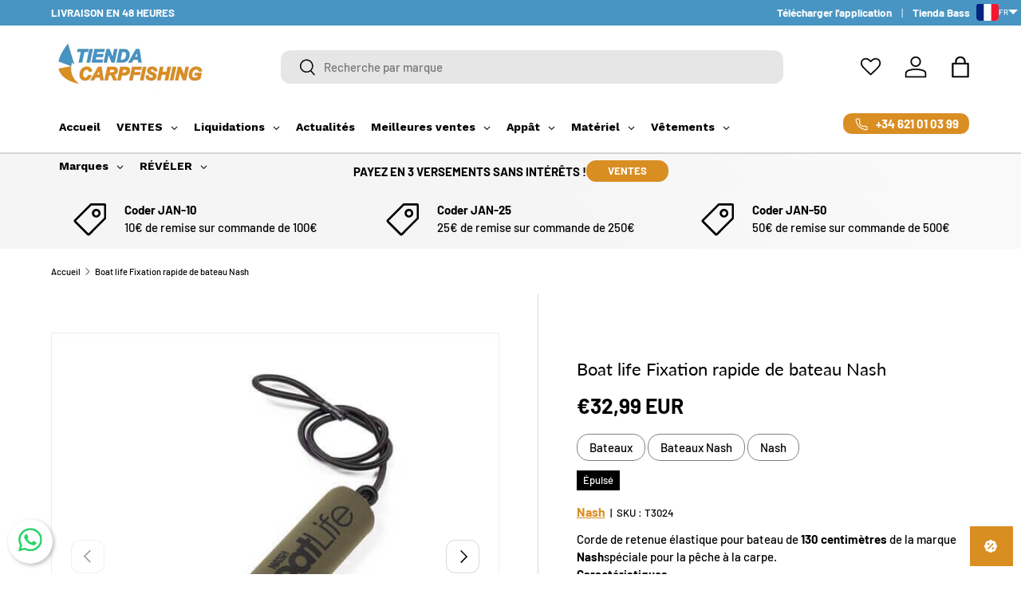

--- FILE ---
content_type: text/html; charset=utf-8
request_url: https://tiendacarpfishing.fr/products/bateau-vie-degagement-rapide-retenue-bateau-nash
body_size: 77281
content:
<!doctype html>
<html class="no-js" lang="fr" dir="ltr">
<head><meta charset="utf-8">
<meta name="viewport" content="width=device-width,initial-scale=1">
<title>Boat life Quick Release Boat Retainer Nash - Tienda Carpfishing</title><link rel="canonical" href="https://tiendacarpfishing.fr/products/bateau-vie-degagement-rapide-retenue-bateau-nash"><link rel="icon" href="//tiendacarpfishing.fr/cdn/shop/files/Logo_tienda_Carpfishing.png?crop=center&height=48&v=1698989278&width=48" type="image/png">
  <link rel="apple-touch-icon" href="//tiendacarpfishing.fr/cdn/shop/files/Logo_tienda_Carpfishing.png?crop=center&height=180&v=1698989278&width=180"><meta name="description" content="Nash - Cuerda de retención elástica para barco de 130 centímetros de la marca Nash, especial para la pesca de carpfishing. Características Cuerda elástica resistente a la rotura Alta resistencia Cierre de bloqueo para amarrar de forma segura Clip de liberación rápida Clip de mosquetón y rosca para pica Flotador grande para facilitar la ubicación del clip de liberación rápida"><meta property="og:site_name" content="Tienda Carpfishing">
<meta property="og:url" content="https://tiendacarpfishing.fr/products/bateau-vie-degagement-rapide-retenue-bateau-nash">
<meta property="og:title" content="Boat life Quick Release Boat Retainer Nash - Tienda Carpfishing">
<meta property="og:type" content="product">
<meta property="og:description" content="Nash - Cuerda de retención elástica para barco de 130 centímetros de la marca Nash, especial para la pesca de carpfishing. Características Cuerda elástica resistente a la rotura Alta resistencia Cierre de bloqueo para amarrar de forma segura Clip de liberación rápida Clip de mosquetón y rosca para pica Flotador grande para facilitar la ubicación del clip de liberación rápida"><meta property="og:image" content="http://tiendacarpfishing.fr/cdn/shop/products/boat-life-quick-release-boat-retainer-nash-tienda-carpfishing-7720520.jpg?crop=center&height=1200&v=1763391906&width=1200">
  <meta property="og:image:secure_url" content="https://tiendacarpfishing.fr/cdn/shop/products/boat-life-quick-release-boat-retainer-nash-tienda-carpfishing-7720520.jpg?crop=center&height=1200&v=1763391906&width=1200">
  <meta property="og:image:width" content="600">
  <meta property="og:image:height" content="600"><meta property="og:price:amount" content="32,99">
  <meta property="og:price:currency" content="EUR"><meta name="twitter:card" content="summary_large_image">
<meta name="twitter:title" content="Boat life Quick Release Boat Retainer Nash - Tienda Carpfishing">
<meta name="twitter:description" content="Nash - Cuerda de retención elástica para barco de 130 centímetros de la marca Nash, especial para la pesca de carpfishing. Características Cuerda elástica resistente a la rotura Alta resistencia Cierre de bloqueo para amarrar de forma segura Clip de liberación rápida Clip de mosquetón y rosca para pica Flotador grande para facilitar la ubicación del clip de liberación rápida">
<link rel="preload" href="//tiendacarpfishing.fr/cdn/shop/t/6/assets/main.css?v=72152737763367146911765544147" as="style">
  
<style data-shopify>
@font-face {
  font-family: Barlow;
  font-weight: 500;
  font-style: normal;
  font-display: swap;
  src: url("//tiendacarpfishing.fr/cdn/fonts/barlow/barlow_n5.a193a1990790eba0cc5cca569d23799830e90f07.woff2") format("woff2"),
       url("//tiendacarpfishing.fr/cdn/fonts/barlow/barlow_n5.ae31c82169b1dc0715609b8cc6a610b917808358.woff") format("woff");
}
@font-face {
  font-family: Barlow;
  font-weight: 700;
  font-style: normal;
  font-display: swap;
  src: url("//tiendacarpfishing.fr/cdn/fonts/barlow/barlow_n7.691d1d11f150e857dcbc1c10ef03d825bc378d81.woff2") format("woff2"),
       url("//tiendacarpfishing.fr/cdn/fonts/barlow/barlow_n7.4fdbb1cb7da0e2c2f88492243ffa2b4f91924840.woff") format("woff");
}
@font-face {
  font-family: Barlow;
  font-weight: 500;
  font-style: italic;
  font-display: swap;
  src: url("//tiendacarpfishing.fr/cdn/fonts/barlow/barlow_i5.714d58286997b65cd479af615cfa9bb0a117a573.woff2") format("woff2"),
       url("//tiendacarpfishing.fr/cdn/fonts/barlow/barlow_i5.0120f77e6447d3b5df4bbec8ad8c2d029d87fb21.woff") format("woff");
}
@font-face {
  font-family: Barlow;
  font-weight: 700;
  font-style: italic;
  font-display: swap;
  src: url("//tiendacarpfishing.fr/cdn/fonts/barlow/barlow_i7.50e19d6cc2ba5146fa437a5a7443c76d5d730103.woff2") format("woff2"),
       url("//tiendacarpfishing.fr/cdn/fonts/barlow/barlow_i7.47e9f98f1b094d912e6fd631cc3fe93d9f40964f.woff") format("woff");
}
@font-face {
  font-family: Lato;
  font-weight: 400;
  font-style: normal;
  font-display: swap;
  src: url("//tiendacarpfishing.fr/cdn/fonts/lato/lato_n4.c3b93d431f0091c8be23185e15c9d1fee1e971c5.woff2") format("woff2"),
       url("//tiendacarpfishing.fr/cdn/fonts/lato/lato_n4.d5c00c781efb195594fd2fd4ad04f7882949e327.woff") format("woff");
}
@font-face {
  font-family: Barlow;
  font-weight: 700;
  font-style: normal;
  font-display: swap;
  src: url("//tiendacarpfishing.fr/cdn/fonts/barlow/barlow_n7.691d1d11f150e857dcbc1c10ef03d825bc378d81.woff2") format("woff2"),
       url("//tiendacarpfishing.fr/cdn/fonts/barlow/barlow_n7.4fdbb1cb7da0e2c2f88492243ffa2b4f91924840.woff") format("woff");
}
:root {
      --bg-color: 255 255 255 / 1.0;
      --bg-color-og: 255 255 255 / 1.0;
      --heading-color: 0 0 0;
      --text-color: 0 0 0;
      --text-color-og: 0 0 0;
      --scrollbar-color: 0 0 0;
      --link-color: 0 0 0;
      --link-color-og: 0 0 0;
      --star-color: 217 142 34;--swatch-border-color-default: 204 204 204;
        --swatch-border-color-active: 128 128 128;
        --swatch-card-size: 24px;
        --swatch-variant-picker-size: 64px;--color-scheme-1-bg: 217 142 34 / 1.0;
      --color-scheme-1-grad: linear-gradient(46deg, rgba(245, 245, 245, 1) 50%, rgba(249, 249, 249, 1) 86%);
      --color-scheme-1-heading: 0 0 0;
      --color-scheme-1-text: 0 0 0;
      --color-scheme-1-btn-bg: 217 142 34;
      --color-scheme-1-btn-text: 255 255 255;
      --color-scheme-1-btn-bg-hover: 225 166 80;--color-scheme-2-bg: 72 149 195 / 1.0;
      --color-scheme-2-grad: linear-gradient(180deg, rgba(217, 142, 34, 1), rgba(217, 142, 34, 1) 100%);
      --color-scheme-2-heading: 255 255 255;
      --color-scheme-2-text: 255 255 255;
      --color-scheme-2-btn-bg: 72 149 195;
      --color-scheme-2-btn-text: 255 255 255;
      --color-scheme-2-btn-bg-hover: 111 172 208;--color-scheme-3-bg: 217 142 34 / 1.0;
      --color-scheme-3-grad: radial-gradient(rgba(217, 142, 34, 1) 100%, rgba(217, 142, 34, 1) 100%);
      --color-scheme-3-heading: 255 255 255;
      --color-scheme-3-text: 255 255 255;
      --color-scheme-3-btn-bg: 72 149 195;
      --color-scheme-3-btn-text: 255 255 255;
      --color-scheme-3-btn-bg-hover: 111 172 208;

      --drawer-bg-color: 255 255 255 / 1.0;
      --drawer-text-color: 0 0 0;

      --panel-bg-color: 245 245 245 / 1.0;
      --panel-heading-color: 0 0 0;
      --panel-text-color: 0 0 0;

      --in-stock-text-color: 217 142 34;
      --low-stock-text-color: 217 142 34;
      --very-low-stock-text-color: 217 142 34;
      --no-stock-text-color: 7 7 7;
      --no-stock-backordered-text-color: 119 119 119;

      --error-bg-color: 252 237 238;
      --error-text-color: 180 12 28;
      --success-bg-color: 232 246 234;
      --success-text-color: 44 126 63;
      --info-bg-color: 228 237 250;
      --info-text-color: 26 102 210;

      --heading-font-family: Lato, sans-serif;
      --heading-font-style: normal;
      --heading-font-weight: 400;
      --heading-scale-start: 4;

      --navigation-font-family: Barlow, sans-serif;
      --navigation-font-style: normal;
      --navigation-font-weight: 700;--heading-text-transform: none;

      --subheading-text-transform: uppercase;
      --body-font-family: Barlow, sans-serif;
      --body-font-style: normal;
      --body-font-weight: 500;
      --body-font-size: 15;

      --section-gap: 64;
      --heading-gap: calc(8 * var(--space-unit));--grid-column-gap: 20px;--btn-bg-color: 72 149 195;
      --btn-bg-hover-color: 111 172 208;
      --btn-text-color: 255 255 255;
      --btn-bg-color-og: 72 149 195;
      --btn-text-color-og: 255 255 255;
      --btn-alt-bg-color: 72 149 195;
      --btn-alt-bg-alpha: 1.0;
      --btn-alt-text-color: 255 255 255;
      --btn-border-width: 1px;
      --btn-padding-y: 12px;

      
      --btn-border-radius: 12px;
      

      --btn-lg-border-radius: 50%;
      --btn-icon-border-radius: 50%;
      --input-with-btn-inner-radius: var(--btn-border-radius);
      --btn-text-transform: uppercase;

      --input-bg-color: 255 255 255 / 1.0;
      --input-text-color: 0 0 0;
      --input-border-width: 1px;
      --input-border-radius: 11px;
      --textarea-border-radius: 11px;
      --input-border-radius: 12px;
      --input-bg-color-diff-3: #f7f7f7;
      --input-bg-color-diff-6: #f0f0f0;

      --modal-border-radius: 0px;
      --modal-overlay-color: 0 0 0;
      --modal-overlay-opacity: 0.4;
      --drawer-border-radius: 0px;
      --overlay-border-radius: 0px;

      --custom-label-bg-color: 217 142 34 / 1.0;
      --custom-label-text-color: 255 255 255 / 1.0;--sale-label-bg-color: 217 142 34 / 1.0;
      --sale-label-text-color: 255 255 255 / 1.0;--sold-out-label-bg-color: 0 0 0 / 1.0;
      --sold-out-label-text-color: 255 255 255 / 1.0;--new-label-bg-color: 72 149 195 / 1.0;
      --new-label-text-color: 255 255 255 / 1.0;--preorder-label-bg-color: 72 149 195 / 1.0;
      --preorder-label-text-color: 0 0 0 / 1.0;

      --collection-label-color: 0 126 18 / 1.0;

      --page-width: 1590px;
      --gutter-sm: 20px;
      --gutter-md: 32px;
      --gutter-lg: 64px;

      --payment-terms-bg-color: #ffffff;

      --coll-card-bg-color: #ffffff;
      --coll-card-border-color: #ffffff;

      --card-highlight-bg-color: #F9F9F9;
      --card-highlight-text-color: 85 85 85;
      --card-highlight-border-color: #E1E1E1;--card-bg-color: #ffffff;
      --card-text-color: 7 7 7;
      --card-border-color: #f2f2f2;
        
          --aos-animate-duration: 1s;
        

        
          --aos-min-width: 0;
        
      

      --reading-width: 48em;
    }

    @media (max-width: 769px) {
      :root {
        --reading-width: 36em;
      }
    }
  </style><link rel="stylesheet" href="//tiendacarpfishing.fr/cdn/shop/t/6/assets/main.css?v=72152737763367146911765544147">
  <script src="//tiendacarpfishing.fr/cdn/shop/t/6/assets/main.js?v=102719207125010519441765453791" defer="defer"></script><link rel="preload" href="//tiendacarpfishing.fr/cdn/fonts/barlow/barlow_n5.a193a1990790eba0cc5cca569d23799830e90f07.woff2" as="font" type="font/woff2" crossorigin fetchpriority="high"><link rel="preload" href="//tiendacarpfishing.fr/cdn/fonts/lato/lato_n4.c3b93d431f0091c8be23185e15c9d1fee1e971c5.woff2" as="font" type="font/woff2" crossorigin fetchpriority="high"><script>window.performance && window.performance.mark && window.performance.mark('shopify.content_for_header.start');</script><meta name="facebook-domain-verification" content="6db10xjvwtg9dd22f6cum9mrzth7uy">
<meta name="google-site-verification" content="npJAg_giSxXqwEAfWAYLTvSM_jsBsKApE2oKIJ2zMPA">
<meta id="shopify-digital-wallet" name="shopify-digital-wallet" content="/78897709399/digital_wallets/dialog">
<meta name="shopify-checkout-api-token" content="50ebb8e90d0ee8d3fa4bd6152f71dc3b">
<meta id="in-context-paypal-metadata" data-shop-id="78897709399" data-venmo-supported="false" data-environment="production" data-locale="fr_FR" data-paypal-v4="true" data-currency="EUR">
<link rel="alternate" hreflang="x-default" href="https://tiendacarpfishing.com/products/boat-life-quick-release-boat-retainer-nash">
<link rel="alternate" hreflang="en" href="https://tiendacarpfishing.com/products/boat-life-quick-release-boat-retainer-nash">
<link rel="alternate" hreflang="cs-ES" href="https://tiendacarpfishing.cz/products/rychloupinaci-drzak-lodi-boat-life-nash">
<link rel="alternate" hreflang="de-ES" href="https://tiendacarpfishing.de/products/boot-lebensdauer-schnellspanner-boot-halterung-nash">
<link rel="alternate" hreflang="es-ES" href="https://tiendacarpfishing.es/products/boat-life-quick-release-boat-retainer-nash">
<link rel="alternate" hreflang="fr-ES" href="https://tiendacarpfishing.fr/products/bateau-vie-degagement-rapide-retenue-bateau-nash">
<link rel="alternate" hreflang="it-ES" href="https://tiendacarpfishing.it/products/salvataggio-di-barca-rapido-fermo-barca-nash">
<link rel="alternate" hreflang="nl-ES" href="https://tiendacarpfishing.nl/products/boot-life-snelkoppeling-bootbevestiger-nash">
<link rel="alternate" hreflang="pl-ES" href="https://tiendacarpfishing.pl/products/szybkozlaczka-do-lodzi-nash">
<link rel="alternate" hreflang="pt-ES" href="https://tiendacarpfishing.pt/products/barco-vida-lancamento-rapido-barco-retentor-nash">
<link rel="alternate" hreflang="ro-ES" href="https://tiendacarpfishing.ro/products/via%C8%9Ba-barca-quick-release-barca-re%C8%9Binere-barca-nash">
<link rel="alternate" hreflang="sk-ES" href="http://tiendacarpfishing.sk/products/boat-life-rychloupinaci-drziak-lode-nash">
<link rel="alternate" hreflang="cs-PT" href="https://tiendacarpfishing.cz/products/rychloupinaci-drzak-lodi-boat-life-nash">
<link rel="alternate" hreflang="de-PT" href="https://tiendacarpfishing.de/products/boot-lebensdauer-schnellspanner-boot-halterung-nash">
<link rel="alternate" hreflang="es-PT" href="https://tiendacarpfishing.es/products/boat-life-quick-release-boat-retainer-nash">
<link rel="alternate" hreflang="fr-PT" href="https://tiendacarpfishing.fr/products/bateau-vie-degagement-rapide-retenue-bateau-nash">
<link rel="alternate" hreflang="it-PT" href="https://tiendacarpfishing.it/products/salvataggio-di-barca-rapido-fermo-barca-nash">
<link rel="alternate" hreflang="nl-PT" href="https://tiendacarpfishing.nl/products/boot-life-snelkoppeling-bootbevestiger-nash">
<link rel="alternate" hreflang="pl-PT" href="https://tiendacarpfishing.pl/products/szybkozlaczka-do-lodzi-nash">
<link rel="alternate" hreflang="pt-PT" href="https://tiendacarpfishing.pt/products/barco-vida-lancamento-rapido-barco-retentor-nash">
<link rel="alternate" hreflang="ro-PT" href="https://tiendacarpfishing.ro/products/via%C8%9Ba-barca-quick-release-barca-re%C8%9Binere-barca-nash">
<link rel="alternate" hreflang="sk-PT" href="http://tiendacarpfishing.sk/products/boat-life-rychloupinaci-drziak-lode-nash">
<link rel="alternate" hreflang="cs-FR" href="https://tiendacarpfishing.cz/products/rychloupinaci-drzak-lodi-boat-life-nash">
<link rel="alternate" hreflang="de-FR" href="https://tiendacarpfishing.de/products/boot-lebensdauer-schnellspanner-boot-halterung-nash">
<link rel="alternate" hreflang="es-FR" href="https://tiendacarpfishing.es/products/boat-life-quick-release-boat-retainer-nash">
<link rel="alternate" hreflang="fr-FR" href="https://tiendacarpfishing.fr/products/bateau-vie-degagement-rapide-retenue-bateau-nash">
<link rel="alternate" hreflang="it-FR" href="https://tiendacarpfishing.it/products/salvataggio-di-barca-rapido-fermo-barca-nash">
<link rel="alternate" hreflang="nl-FR" href="https://tiendacarpfishing.nl/products/boot-life-snelkoppeling-bootbevestiger-nash">
<link rel="alternate" hreflang="pl-FR" href="https://tiendacarpfishing.pl/products/szybkozlaczka-do-lodzi-nash">
<link rel="alternate" hreflang="pt-FR" href="https://tiendacarpfishing.pt/products/barco-vida-lancamento-rapido-barco-retentor-nash">
<link rel="alternate" hreflang="ro-FR" href="https://tiendacarpfishing.ro/products/via%C8%9Ba-barca-quick-release-barca-re%C8%9Binere-barca-nash">
<link rel="alternate" hreflang="sk-FR" href="http://tiendacarpfishing.sk/products/boat-life-rychloupinaci-drziak-lode-nash">
<link rel="alternate" hreflang="cs-IT" href="https://tiendacarpfishing.cz/products/rychloupinaci-drzak-lodi-boat-life-nash">
<link rel="alternate" hreflang="de-IT" href="https://tiendacarpfishing.de/products/boot-lebensdauer-schnellspanner-boot-halterung-nash">
<link rel="alternate" hreflang="es-IT" href="https://tiendacarpfishing.es/products/boat-life-quick-release-boat-retainer-nash">
<link rel="alternate" hreflang="fr-IT" href="https://tiendacarpfishing.fr/products/bateau-vie-degagement-rapide-retenue-bateau-nash">
<link rel="alternate" hreflang="it-IT" href="https://tiendacarpfishing.it/products/salvataggio-di-barca-rapido-fermo-barca-nash">
<link rel="alternate" hreflang="nl-IT" href="https://tiendacarpfishing.nl/products/boot-life-snelkoppeling-bootbevestiger-nash">
<link rel="alternate" hreflang="pl-IT" href="https://tiendacarpfishing.pl/products/szybkozlaczka-do-lodzi-nash">
<link rel="alternate" hreflang="pt-IT" href="https://tiendacarpfishing.pt/products/barco-vida-lancamento-rapido-barco-retentor-nash">
<link rel="alternate" hreflang="ro-IT" href="https://tiendacarpfishing.ro/products/via%C8%9Ba-barca-quick-release-barca-re%C8%9Binere-barca-nash">
<link rel="alternate" hreflang="sk-IT" href="http://tiendacarpfishing.sk/products/boat-life-rychloupinaci-drziak-lode-nash">
<link rel="alternate" hreflang="cs-DE" href="https://tiendacarpfishing.cz/products/rychloupinaci-drzak-lodi-boat-life-nash">
<link rel="alternate" hreflang="de-DE" href="https://tiendacarpfishing.de/products/boot-lebensdauer-schnellspanner-boot-halterung-nash">
<link rel="alternate" hreflang="es-DE" href="https://tiendacarpfishing.es/products/boat-life-quick-release-boat-retainer-nash">
<link rel="alternate" hreflang="fr-DE" href="https://tiendacarpfishing.fr/products/bateau-vie-degagement-rapide-retenue-bateau-nash">
<link rel="alternate" hreflang="it-DE" href="https://tiendacarpfishing.it/products/salvataggio-di-barca-rapido-fermo-barca-nash">
<link rel="alternate" hreflang="nl-DE" href="https://tiendacarpfishing.nl/products/boot-life-snelkoppeling-bootbevestiger-nash">
<link rel="alternate" hreflang="pl-DE" href="https://tiendacarpfishing.pl/products/szybkozlaczka-do-lodzi-nash">
<link rel="alternate" hreflang="pt-DE" href="https://tiendacarpfishing.pt/products/barco-vida-lancamento-rapido-barco-retentor-nash">
<link rel="alternate" hreflang="ro-DE" href="https://tiendacarpfishing.ro/products/via%C8%9Ba-barca-quick-release-barca-re%C8%9Binere-barca-nash">
<link rel="alternate" hreflang="sk-DE" href="http://tiendacarpfishing.sk/products/boat-life-rychloupinaci-drziak-lode-nash">
<link rel="alternate" hreflang="cs-LU" href="https://tiendacarpfishing.cz/products/rychloupinaci-drzak-lodi-boat-life-nash">
<link rel="alternate" hreflang="de-LU" href="https://tiendacarpfishing.de/products/boot-lebensdauer-schnellspanner-boot-halterung-nash">
<link rel="alternate" hreflang="es-LU" href="https://tiendacarpfishing.es/products/boat-life-quick-release-boat-retainer-nash">
<link rel="alternate" hreflang="fr-LU" href="https://tiendacarpfishing.fr/products/bateau-vie-degagement-rapide-retenue-bateau-nash">
<link rel="alternate" hreflang="it-LU" href="https://tiendacarpfishing.it/products/salvataggio-di-barca-rapido-fermo-barca-nash">
<link rel="alternate" hreflang="nl-LU" href="https://tiendacarpfishing.nl/products/boot-life-snelkoppeling-bootbevestiger-nash">
<link rel="alternate" hreflang="pl-LU" href="https://tiendacarpfishing.pl/products/szybkozlaczka-do-lodzi-nash">
<link rel="alternate" hreflang="pt-LU" href="https://tiendacarpfishing.pt/products/barco-vida-lancamento-rapido-barco-retentor-nash">
<link rel="alternate" hreflang="ro-LU" href="https://tiendacarpfishing.ro/products/via%C8%9Ba-barca-quick-release-barca-re%C8%9Binere-barca-nash">
<link rel="alternate" hreflang="sk-LU" href="http://tiendacarpfishing.sk/products/boat-life-rychloupinaci-drziak-lode-nash">
<link rel="alternate" hreflang="cs-BE" href="https://tiendacarpfishing.cz/products/rychloupinaci-drzak-lodi-boat-life-nash">
<link rel="alternate" hreflang="de-BE" href="https://tiendacarpfishing.de/products/boot-lebensdauer-schnellspanner-boot-halterung-nash">
<link rel="alternate" hreflang="es-BE" href="https://tiendacarpfishing.es/products/boat-life-quick-release-boat-retainer-nash">
<link rel="alternate" hreflang="fr-BE" href="https://tiendacarpfishing.fr/products/bateau-vie-degagement-rapide-retenue-bateau-nash">
<link rel="alternate" hreflang="it-BE" href="https://tiendacarpfishing.it/products/salvataggio-di-barca-rapido-fermo-barca-nash">
<link rel="alternate" hreflang="nl-BE" href="https://tiendacarpfishing.nl/products/boot-life-snelkoppeling-bootbevestiger-nash">
<link rel="alternate" hreflang="pl-BE" href="https://tiendacarpfishing.pl/products/szybkozlaczka-do-lodzi-nash">
<link rel="alternate" hreflang="pt-BE" href="https://tiendacarpfishing.pt/products/barco-vida-lancamento-rapido-barco-retentor-nash">
<link rel="alternate" hreflang="ro-BE" href="https://tiendacarpfishing.ro/products/via%C8%9Ba-barca-quick-release-barca-re%C8%9Binere-barca-nash">
<link rel="alternate" hreflang="sk-BE" href="http://tiendacarpfishing.sk/products/boat-life-rychloupinaci-drziak-lode-nash">
<link rel="alternate" hreflang="cs-AD" href="https://tiendacarpfishing.cz/products/rychloupinaci-drzak-lodi-boat-life-nash">
<link rel="alternate" hreflang="de-AD" href="https://tiendacarpfishing.de/products/boot-lebensdauer-schnellspanner-boot-halterung-nash">
<link rel="alternate" hreflang="es-AD" href="https://tiendacarpfishing.es/products/boat-life-quick-release-boat-retainer-nash">
<link rel="alternate" hreflang="fr-AD" href="https://tiendacarpfishing.fr/products/bateau-vie-degagement-rapide-retenue-bateau-nash">
<link rel="alternate" hreflang="it-AD" href="https://tiendacarpfishing.it/products/salvataggio-di-barca-rapido-fermo-barca-nash">
<link rel="alternate" hreflang="nl-AD" href="https://tiendacarpfishing.nl/products/boot-life-snelkoppeling-bootbevestiger-nash">
<link rel="alternate" hreflang="pl-AD" href="https://tiendacarpfishing.pl/products/szybkozlaczka-do-lodzi-nash">
<link rel="alternate" hreflang="pt-AD" href="https://tiendacarpfishing.pt/products/barco-vida-lancamento-rapido-barco-retentor-nash">
<link rel="alternate" hreflang="ro-AD" href="https://tiendacarpfishing.ro/products/via%C8%9Ba-barca-quick-release-barca-re%C8%9Binere-barca-nash">
<link rel="alternate" hreflang="sk-AD" href="http://tiendacarpfishing.sk/products/boat-life-rychloupinaci-drziak-lode-nash">
<link rel="alternate" hreflang="cs-AT" href="https://tiendacarpfishing.cz/products/rychloupinaci-drzak-lodi-boat-life-nash">
<link rel="alternate" hreflang="de-AT" href="https://tiendacarpfishing.de/products/boot-lebensdauer-schnellspanner-boot-halterung-nash">
<link rel="alternate" hreflang="es-AT" href="https://tiendacarpfishing.es/products/boat-life-quick-release-boat-retainer-nash">
<link rel="alternate" hreflang="fr-AT" href="https://tiendacarpfishing.fr/products/bateau-vie-degagement-rapide-retenue-bateau-nash">
<link rel="alternate" hreflang="it-AT" href="https://tiendacarpfishing.it/products/salvataggio-di-barca-rapido-fermo-barca-nash">
<link rel="alternate" hreflang="nl-AT" href="https://tiendacarpfishing.nl/products/boot-life-snelkoppeling-bootbevestiger-nash">
<link rel="alternate" hreflang="pl-AT" href="https://tiendacarpfishing.pl/products/szybkozlaczka-do-lodzi-nash">
<link rel="alternate" hreflang="pt-AT" href="https://tiendacarpfishing.pt/products/barco-vida-lancamento-rapido-barco-retentor-nash">
<link rel="alternate" hreflang="ro-AT" href="https://tiendacarpfishing.ro/products/via%C8%9Ba-barca-quick-release-barca-re%C8%9Binere-barca-nash">
<link rel="alternate" hreflang="sk-AT" href="http://tiendacarpfishing.sk/products/boat-life-rychloupinaci-drziak-lode-nash">
<link rel="alternate" hreflang="cs-HR" href="https://tiendacarpfishing.cz/products/rychloupinaci-drzak-lodi-boat-life-nash">
<link rel="alternate" hreflang="de-HR" href="https://tiendacarpfishing.de/products/boot-lebensdauer-schnellspanner-boot-halterung-nash">
<link rel="alternate" hreflang="es-HR" href="https://tiendacarpfishing.es/products/boat-life-quick-release-boat-retainer-nash">
<link rel="alternate" hreflang="fr-HR" href="https://tiendacarpfishing.fr/products/bateau-vie-degagement-rapide-retenue-bateau-nash">
<link rel="alternate" hreflang="it-HR" href="https://tiendacarpfishing.it/products/salvataggio-di-barca-rapido-fermo-barca-nash">
<link rel="alternate" hreflang="nl-HR" href="https://tiendacarpfishing.nl/products/boot-life-snelkoppeling-bootbevestiger-nash">
<link rel="alternate" hreflang="pl-HR" href="https://tiendacarpfishing.pl/products/szybkozlaczka-do-lodzi-nash">
<link rel="alternate" hreflang="pt-HR" href="https://tiendacarpfishing.pt/products/barco-vida-lancamento-rapido-barco-retentor-nash">
<link rel="alternate" hreflang="ro-HR" href="https://tiendacarpfishing.ro/products/via%C8%9Ba-barca-quick-release-barca-re%C8%9Binere-barca-nash">
<link rel="alternate" hreflang="sk-HR" href="http://tiendacarpfishing.sk/products/boat-life-rychloupinaci-drziak-lode-nash">
<link rel="alternate" hreflang="cs-SI" href="https://tiendacarpfishing.cz/products/rychloupinaci-drzak-lodi-boat-life-nash">
<link rel="alternate" hreflang="de-SI" href="https://tiendacarpfishing.de/products/boot-lebensdauer-schnellspanner-boot-halterung-nash">
<link rel="alternate" hreflang="es-SI" href="https://tiendacarpfishing.es/products/boat-life-quick-release-boat-retainer-nash">
<link rel="alternate" hreflang="fr-SI" href="https://tiendacarpfishing.fr/products/bateau-vie-degagement-rapide-retenue-bateau-nash">
<link rel="alternate" hreflang="it-SI" href="https://tiendacarpfishing.it/products/salvataggio-di-barca-rapido-fermo-barca-nash">
<link rel="alternate" hreflang="nl-SI" href="https://tiendacarpfishing.nl/products/boot-life-snelkoppeling-bootbevestiger-nash">
<link rel="alternate" hreflang="pl-SI" href="https://tiendacarpfishing.pl/products/szybkozlaczka-do-lodzi-nash">
<link rel="alternate" hreflang="pt-SI" href="https://tiendacarpfishing.pt/products/barco-vida-lancamento-rapido-barco-retentor-nash">
<link rel="alternate" hreflang="ro-SI" href="https://tiendacarpfishing.ro/products/via%C8%9Ba-barca-quick-release-barca-re%C8%9Binere-barca-nash">
<link rel="alternate" hreflang="sk-SI" href="http://tiendacarpfishing.sk/products/boat-life-rychloupinaci-drziak-lode-nash">
<link rel="alternate" hreflang="cs-NL" href="https://tiendacarpfishing.cz/products/rychloupinaci-drzak-lodi-boat-life-nash">
<link rel="alternate" hreflang="de-NL" href="https://tiendacarpfishing.de/products/boot-lebensdauer-schnellspanner-boot-halterung-nash">
<link rel="alternate" hreflang="es-NL" href="https://tiendacarpfishing.es/products/boat-life-quick-release-boat-retainer-nash">
<link rel="alternate" hreflang="fr-NL" href="https://tiendacarpfishing.fr/products/bateau-vie-degagement-rapide-retenue-bateau-nash">
<link rel="alternate" hreflang="it-NL" href="https://tiendacarpfishing.it/products/salvataggio-di-barca-rapido-fermo-barca-nash">
<link rel="alternate" hreflang="nl-NL" href="https://tiendacarpfishing.nl/products/boot-life-snelkoppeling-bootbevestiger-nash">
<link rel="alternate" hreflang="pl-NL" href="https://tiendacarpfishing.pl/products/szybkozlaczka-do-lodzi-nash">
<link rel="alternate" hreflang="pt-NL" href="https://tiendacarpfishing.pt/products/barco-vida-lancamento-rapido-barco-retentor-nash">
<link rel="alternate" hreflang="ro-NL" href="https://tiendacarpfishing.ro/products/via%C8%9Ba-barca-quick-release-barca-re%C8%9Binere-barca-nash">
<link rel="alternate" hreflang="sk-NL" href="http://tiendacarpfishing.sk/products/boat-life-rychloupinaci-drziak-lode-nash">
<link rel="alternate" hreflang="cs-RO" href="https://tiendacarpfishing.cz/products/rychloupinaci-drzak-lodi-boat-life-nash">
<link rel="alternate" hreflang="de-RO" href="https://tiendacarpfishing.de/products/boot-lebensdauer-schnellspanner-boot-halterung-nash">
<link rel="alternate" hreflang="es-RO" href="https://tiendacarpfishing.es/products/boat-life-quick-release-boat-retainer-nash">
<link rel="alternate" hreflang="fr-RO" href="https://tiendacarpfishing.fr/products/bateau-vie-degagement-rapide-retenue-bateau-nash">
<link rel="alternate" hreflang="it-RO" href="https://tiendacarpfishing.it/products/salvataggio-di-barca-rapido-fermo-barca-nash">
<link rel="alternate" hreflang="nl-RO" href="https://tiendacarpfishing.nl/products/boot-life-snelkoppeling-bootbevestiger-nash">
<link rel="alternate" hreflang="pl-RO" href="https://tiendacarpfishing.pl/products/szybkozlaczka-do-lodzi-nash">
<link rel="alternate" hreflang="pt-RO" href="https://tiendacarpfishing.pt/products/barco-vida-lancamento-rapido-barco-retentor-nash">
<link rel="alternate" hreflang="ro-RO" href="https://tiendacarpfishing.ro/products/via%C8%9Ba-barca-quick-release-barca-re%C8%9Binere-barca-nash">
<link rel="alternate" hreflang="sk-RO" href="http://tiendacarpfishing.sk/products/boat-life-rychloupinaci-drziak-lode-nash">
<link rel="alternate" hreflang="cs-PL" href="https://tiendacarpfishing.cz/products/rychloupinaci-drzak-lodi-boat-life-nash">
<link rel="alternate" hreflang="de-PL" href="https://tiendacarpfishing.de/products/boot-lebensdauer-schnellspanner-boot-halterung-nash">
<link rel="alternate" hreflang="es-PL" href="https://tiendacarpfishing.es/products/boat-life-quick-release-boat-retainer-nash">
<link rel="alternate" hreflang="fr-PL" href="https://tiendacarpfishing.fr/products/bateau-vie-degagement-rapide-retenue-bateau-nash">
<link rel="alternate" hreflang="it-PL" href="https://tiendacarpfishing.it/products/salvataggio-di-barca-rapido-fermo-barca-nash">
<link rel="alternate" hreflang="nl-PL" href="https://tiendacarpfishing.nl/products/boot-life-snelkoppeling-bootbevestiger-nash">
<link rel="alternate" hreflang="pl-PL" href="https://tiendacarpfishing.pl/products/szybkozlaczka-do-lodzi-nash">
<link rel="alternate" hreflang="pt-PL" href="https://tiendacarpfishing.pt/products/barco-vida-lancamento-rapido-barco-retentor-nash">
<link rel="alternate" hreflang="ro-PL" href="https://tiendacarpfishing.ro/products/via%C8%9Ba-barca-quick-release-barca-re%C8%9Binere-barca-nash">
<link rel="alternate" hreflang="sk-PL" href="http://tiendacarpfishing.sk/products/boat-life-rychloupinaci-drziak-lode-nash">
<link rel="alternate" hreflang="cs-CZ" href="https://tiendacarpfishing.cz/products/rychloupinaci-drzak-lodi-boat-life-nash">
<link rel="alternate" hreflang="de-CZ" href="https://tiendacarpfishing.de/products/boot-lebensdauer-schnellspanner-boot-halterung-nash">
<link rel="alternate" hreflang="es-CZ" href="https://tiendacarpfishing.es/products/boat-life-quick-release-boat-retainer-nash">
<link rel="alternate" hreflang="fr-CZ" href="https://tiendacarpfishing.fr/products/bateau-vie-degagement-rapide-retenue-bateau-nash">
<link rel="alternate" hreflang="it-CZ" href="https://tiendacarpfishing.it/products/salvataggio-di-barca-rapido-fermo-barca-nash">
<link rel="alternate" hreflang="nl-CZ" href="https://tiendacarpfishing.nl/products/boot-life-snelkoppeling-bootbevestiger-nash">
<link rel="alternate" hreflang="pl-CZ" href="https://tiendacarpfishing.pl/products/szybkozlaczka-do-lodzi-nash">
<link rel="alternate" hreflang="pt-CZ" href="https://tiendacarpfishing.pt/products/barco-vida-lancamento-rapido-barco-retentor-nash">
<link rel="alternate" hreflang="ro-CZ" href="https://tiendacarpfishing.ro/products/via%C8%9Ba-barca-quick-release-barca-re%C8%9Binere-barca-nash">
<link rel="alternate" hreflang="sk-CZ" href="http://tiendacarpfishing.sk/products/boat-life-rychloupinaci-drziak-lode-nash">
<link rel="alternate" hreflang="cs-SK" href="https://tiendacarpfishing.cz/products/rychloupinaci-drzak-lodi-boat-life-nash">
<link rel="alternate" hreflang="de-SK" href="https://tiendacarpfishing.de/products/boot-lebensdauer-schnellspanner-boot-halterung-nash">
<link rel="alternate" hreflang="es-SK" href="https://tiendacarpfishing.es/products/boat-life-quick-release-boat-retainer-nash">
<link rel="alternate" hreflang="fr-SK" href="https://tiendacarpfishing.fr/products/bateau-vie-degagement-rapide-retenue-bateau-nash">
<link rel="alternate" hreflang="it-SK" href="https://tiendacarpfishing.it/products/salvataggio-di-barca-rapido-fermo-barca-nash">
<link rel="alternate" hreflang="nl-SK" href="https://tiendacarpfishing.nl/products/boot-life-snelkoppeling-bootbevestiger-nash">
<link rel="alternate" hreflang="pl-SK" href="https://tiendacarpfishing.pl/products/szybkozlaczka-do-lodzi-nash">
<link rel="alternate" hreflang="pt-SK" href="https://tiendacarpfishing.pt/products/barco-vida-lancamento-rapido-barco-retentor-nash">
<link rel="alternate" hreflang="ro-SK" href="https://tiendacarpfishing.ro/products/via%C8%9Ba-barca-quick-release-barca-re%C8%9Binere-barca-nash">
<link rel="alternate" hreflang="sk-SK" href="http://tiendacarpfishing.sk/products/boat-life-rychloupinaci-drziak-lode-nash">
<link rel="alternate" type="application/json+oembed" href="https://tiendacarpfishing.fr/products/bateau-vie-degagement-rapide-retenue-bateau-nash.oembed">
<script async="async" src="/checkouts/internal/preloads.js?locale=fr-ES"></script>
<link rel="preconnect" href="https://shop.app" crossorigin="anonymous">
<script async="async" src="https://shop.app/checkouts/internal/preloads.js?locale=fr-ES&shop_id=78897709399" crossorigin="anonymous"></script>
<script id="apple-pay-shop-capabilities" type="application/json">{"shopId":78897709399,"countryCode":"ES","currencyCode":"EUR","merchantCapabilities":["supports3DS"],"merchantId":"gid:\/\/shopify\/Shop\/78897709399","merchantName":"Tienda Carpfishing","requiredBillingContactFields":["postalAddress","email","phone"],"requiredShippingContactFields":["postalAddress","email","phone"],"shippingType":"shipping","supportedNetworks":["visa","maestro","masterCard"],"total":{"type":"pending","label":"Tienda Carpfishing","amount":"1.00"},"shopifyPaymentsEnabled":true,"supportsSubscriptions":true}</script>
<script id="shopify-features" type="application/json">{"accessToken":"50ebb8e90d0ee8d3fa4bd6152f71dc3b","betas":["rich-media-storefront-analytics"],"domain":"tiendacarpfishing.fr","predictiveSearch":true,"shopId":78897709399,"locale":"fr"}</script>
<script>var Shopify = Shopify || {};
Shopify.shop = "fd1e01-2.myshopify.com";
Shopify.locale = "fr";
Shopify.currency = {"active":"EUR","rate":"1.0"};
Shopify.country = "ES";
Shopify.theme = {"name":"Copia actualizada de Copy of Enterprise + wishl...","id":191472927063,"schema_name":"Enterprise","schema_version":"2.1.0","theme_store_id":1657,"role":"main"};
Shopify.theme.handle = "null";
Shopify.theme.style = {"id":null,"handle":null};
Shopify.cdnHost = "tiendacarpfishing.fr/cdn";
Shopify.routes = Shopify.routes || {};
Shopify.routes.root = "/";</script>
<script type="module">!function(o){(o.Shopify=o.Shopify||{}).modules=!0}(window);</script>
<script>!function(o){function n(){var o=[];function n(){o.push(Array.prototype.slice.apply(arguments))}return n.q=o,n}var t=o.Shopify=o.Shopify||{};t.loadFeatures=n(),t.autoloadFeatures=n()}(window);</script>
<script>
  window.ShopifyPay = window.ShopifyPay || {};
  window.ShopifyPay.apiHost = "shop.app\/pay";
  window.ShopifyPay.redirectState = null;
</script>
<script id="shop-js-analytics" type="application/json">{"pageType":"product"}</script>
<script defer="defer" async type="module" src="//tiendacarpfishing.fr/cdn/shopifycloud/shop-js/modules/v2/client.init-shop-cart-sync_CFsGrWZK.fr.esm.js"></script>
<script defer="defer" async type="module" src="//tiendacarpfishing.fr/cdn/shopifycloud/shop-js/modules/v2/chunk.common_BmZGYhCT.esm.js"></script>
<script type="module">
  await import("//tiendacarpfishing.fr/cdn/shopifycloud/shop-js/modules/v2/client.init-shop-cart-sync_CFsGrWZK.fr.esm.js");
await import("//tiendacarpfishing.fr/cdn/shopifycloud/shop-js/modules/v2/chunk.common_BmZGYhCT.esm.js");

  window.Shopify.SignInWithShop?.initShopCartSync?.({"fedCMEnabled":true,"windoidEnabled":true});

</script>
<script>
  window.Shopify = window.Shopify || {};
  if (!window.Shopify.featureAssets) window.Shopify.featureAssets = {};
  window.Shopify.featureAssets['shop-js'] = {"shop-cart-sync":["modules/v2/client.shop-cart-sync_0yO_7ili.fr.esm.js","modules/v2/chunk.common_BmZGYhCT.esm.js"],"shop-button":["modules/v2/client.shop-button_Bi0hVxYn.fr.esm.js","modules/v2/chunk.common_BmZGYhCT.esm.js"],"init-shop-email-lookup-coordinator":["modules/v2/client.init-shop-email-lookup-coordinator_zht9UDj2.fr.esm.js","modules/v2/chunk.common_BmZGYhCT.esm.js"],"init-fed-cm":["modules/v2/client.init-fed-cm_By8yn2rb.fr.esm.js","modules/v2/chunk.common_BmZGYhCT.esm.js"],"init-windoid":["modules/v2/client.init-windoid_Cm45jgHG.fr.esm.js","modules/v2/chunk.common_BmZGYhCT.esm.js"],"shop-toast-manager":["modules/v2/client.shop-toast-manager_Co1kGayl.fr.esm.js","modules/v2/chunk.common_BmZGYhCT.esm.js"],"shop-cash-offers":["modules/v2/client.shop-cash-offers_36WmkPJ1.fr.esm.js","modules/v2/chunk.common_BmZGYhCT.esm.js","modules/v2/chunk.modal_CXHyvXrS.esm.js"],"init-shop-cart-sync":["modules/v2/client.init-shop-cart-sync_CFsGrWZK.fr.esm.js","modules/v2/chunk.common_BmZGYhCT.esm.js"],"avatar":["modules/v2/client.avatar_BTnouDA3.fr.esm.js"],"shop-login-button":["modules/v2/client.shop-login-button_DPIQspAu.fr.esm.js","modules/v2/chunk.common_BmZGYhCT.esm.js","modules/v2/chunk.modal_CXHyvXrS.esm.js"],"pay-button":["modules/v2/client.pay-button_C7IagFlV.fr.esm.js","modules/v2/chunk.common_BmZGYhCT.esm.js"],"init-customer-accounts":["modules/v2/client.init-customer-accounts_C4rKB4Wv.fr.esm.js","modules/v2/client.shop-login-button_DPIQspAu.fr.esm.js","modules/v2/chunk.common_BmZGYhCT.esm.js","modules/v2/chunk.modal_CXHyvXrS.esm.js"],"checkout-modal":["modules/v2/client.checkout-modal_DSzg7Z_p.fr.esm.js","modules/v2/chunk.common_BmZGYhCT.esm.js","modules/v2/chunk.modal_CXHyvXrS.esm.js"],"init-customer-accounts-sign-up":["modules/v2/client.init-customer-accounts-sign-up_BIioaIvW.fr.esm.js","modules/v2/client.shop-login-button_DPIQspAu.fr.esm.js","modules/v2/chunk.common_BmZGYhCT.esm.js","modules/v2/chunk.modal_CXHyvXrS.esm.js"],"init-shop-for-new-customer-accounts":["modules/v2/client.init-shop-for-new-customer-accounts_BV0T_L-M.fr.esm.js","modules/v2/client.shop-login-button_DPIQspAu.fr.esm.js","modules/v2/chunk.common_BmZGYhCT.esm.js","modules/v2/chunk.modal_CXHyvXrS.esm.js"],"shop-follow-button":["modules/v2/client.shop-follow-button_CtXs7a4z.fr.esm.js","modules/v2/chunk.common_BmZGYhCT.esm.js","modules/v2/chunk.modal_CXHyvXrS.esm.js"],"lead-capture":["modules/v2/client.lead-capture_gscac75q.fr.esm.js","modules/v2/chunk.common_BmZGYhCT.esm.js","modules/v2/chunk.modal_CXHyvXrS.esm.js"],"shop-login":["modules/v2/client.shop-login_CWNADuYK.fr.esm.js","modules/v2/chunk.common_BmZGYhCT.esm.js","modules/v2/chunk.modal_CXHyvXrS.esm.js"],"payment-terms":["modules/v2/client.payment-terms_lApMSROo.fr.esm.js","modules/v2/chunk.common_BmZGYhCT.esm.js","modules/v2/chunk.modal_CXHyvXrS.esm.js"]};
</script>
<script>(function() {
  var isLoaded = false;
  function asyncLoad() {
    if (isLoaded) return;
    isLoaded = true;
    var urls = ["https:\/\/cdn.doofinder.com\/shopify\/doofinder-installed.js?shop=fd1e01-2.myshopify.com"];
    for (var i = 0; i < urls.length; i++) {
      var s = document.createElement('script');
      s.type = 'text/javascript';
      s.async = true;
      s.src = urls[i];
      var x = document.getElementsByTagName('script')[0];
      x.parentNode.insertBefore(s, x);
    }
  };
  if(window.attachEvent) {
    window.attachEvent('onload', asyncLoad);
  } else {
    window.addEventListener('load', asyncLoad, false);
  }
})();</script>
<script id="__st">var __st={"a":78897709399,"offset":3600,"reqid":"702acacc-ad50-4676-b826-78cd38f3b898-1768000166","pageurl":"tiendacarpfishing.fr\/products\/bateau-vie-degagement-rapide-retenue-bateau-nash","u":"7c5f102565a9","p":"product","rtyp":"product","rid":8643345056087};</script>
<script>window.ShopifyPaypalV4VisibilityTracking = true;</script>
<script id="captcha-bootstrap">!function(){'use strict';const t='contact',e='account',n='new_comment',o=[[t,t],['blogs',n],['comments',n],[t,'customer']],c=[[e,'customer_login'],[e,'guest_login'],[e,'recover_customer_password'],[e,'create_customer']],r=t=>t.map((([t,e])=>`form[action*='/${t}']:not([data-nocaptcha='true']) input[name='form_type'][value='${e}']`)).join(','),a=t=>()=>t?[...document.querySelectorAll(t)].map((t=>t.form)):[];function s(){const t=[...o],e=r(t);return a(e)}const i='password',u='form_key',d=['recaptcha-v3-token','g-recaptcha-response','h-captcha-response',i],f=()=>{try{return window.sessionStorage}catch{return}},m='__shopify_v',_=t=>t.elements[u];function p(t,e,n=!1){try{const o=window.sessionStorage,c=JSON.parse(o.getItem(e)),{data:r}=function(t){const{data:e,action:n}=t;return t[m]||n?{data:e,action:n}:{data:t,action:n}}(c);for(const[e,n]of Object.entries(r))t.elements[e]&&(t.elements[e].value=n);n&&o.removeItem(e)}catch(o){console.error('form repopulation failed',{error:o})}}const l='form_type',E='cptcha';function T(t){t.dataset[E]=!0}const w=window,h=w.document,L='Shopify',v='ce_forms',y='captcha';let A=!1;((t,e)=>{const n=(g='f06e6c50-85a8-45c8-87d0-21a2b65856fe',I='https://cdn.shopify.com/shopifycloud/storefront-forms-hcaptcha/ce_storefront_forms_captcha_hcaptcha.v1.5.2.iife.js',D={infoText:'Protégé par hCaptcha',privacyText:'Confidentialité',termsText:'Conditions'},(t,e,n)=>{const o=w[L][v],c=o.bindForm;if(c)return c(t,g,e,D).then(n);var r;o.q.push([[t,g,e,D],n]),r=I,A||(h.body.append(Object.assign(h.createElement('script'),{id:'captcha-provider',async:!0,src:r})),A=!0)});var g,I,D;w[L]=w[L]||{},w[L][v]=w[L][v]||{},w[L][v].q=[],w[L][y]=w[L][y]||{},w[L][y].protect=function(t,e){n(t,void 0,e),T(t)},Object.freeze(w[L][y]),function(t,e,n,w,h,L){const[v,y,A,g]=function(t,e,n){const i=e?o:[],u=t?c:[],d=[...i,...u],f=r(d),m=r(i),_=r(d.filter((([t,e])=>n.includes(e))));return[a(f),a(m),a(_),s()]}(w,h,L),I=t=>{const e=t.target;return e instanceof HTMLFormElement?e:e&&e.form},D=t=>v().includes(t);t.addEventListener('submit',(t=>{const e=I(t);if(!e)return;const n=D(e)&&!e.dataset.hcaptchaBound&&!e.dataset.recaptchaBound,o=_(e),c=g().includes(e)&&(!o||!o.value);(n||c)&&t.preventDefault(),c&&!n&&(function(t){try{if(!f())return;!function(t){const e=f();if(!e)return;const n=_(t);if(!n)return;const o=n.value;o&&e.removeItem(o)}(t);const e=Array.from(Array(32),(()=>Math.random().toString(36)[2])).join('');!function(t,e){_(t)||t.append(Object.assign(document.createElement('input'),{type:'hidden',name:u})),t.elements[u].value=e}(t,e),function(t,e){const n=f();if(!n)return;const o=[...t.querySelectorAll(`input[type='${i}']`)].map((({name:t})=>t)),c=[...d,...o],r={};for(const[a,s]of new FormData(t).entries())c.includes(a)||(r[a]=s);n.setItem(e,JSON.stringify({[m]:1,action:t.action,data:r}))}(t,e)}catch(e){console.error('failed to persist form',e)}}(e),e.submit())}));const S=(t,e)=>{t&&!t.dataset[E]&&(n(t,e.some((e=>e===t))),T(t))};for(const o of['focusin','change'])t.addEventListener(o,(t=>{const e=I(t);D(e)&&S(e,y())}));const B=e.get('form_key'),M=e.get(l),P=B&&M;t.addEventListener('DOMContentLoaded',(()=>{const t=y();if(P)for(const e of t)e.elements[l].value===M&&p(e,B);[...new Set([...A(),...v().filter((t=>'true'===t.dataset.shopifyCaptcha))])].forEach((e=>S(e,t)))}))}(h,new URLSearchParams(w.location.search),n,t,e,['guest_login'])})(!0,!1)}();</script>
<script integrity="sha256-4kQ18oKyAcykRKYeNunJcIwy7WH5gtpwJnB7kiuLZ1E=" data-source-attribution="shopify.loadfeatures" defer="defer" src="//tiendacarpfishing.fr/cdn/shopifycloud/storefront/assets/storefront/load_feature-a0a9edcb.js" crossorigin="anonymous"></script>
<script crossorigin="anonymous" defer="defer" src="//tiendacarpfishing.fr/cdn/shopifycloud/storefront/assets/shopify_pay/storefront-65b4c6d7.js?v=20250812"></script>
<script data-source-attribution="shopify.dynamic_checkout.dynamic.init">var Shopify=Shopify||{};Shopify.PaymentButton=Shopify.PaymentButton||{isStorefrontPortableWallets:!0,init:function(){window.Shopify.PaymentButton.init=function(){};var t=document.createElement("script");t.src="https://tiendacarpfishing.fr/cdn/shopifycloud/portable-wallets/latest/portable-wallets.fr.js",t.type="module",document.head.appendChild(t)}};
</script>
<script data-source-attribution="shopify.dynamic_checkout.buyer_consent">
  function portableWalletsHideBuyerConsent(e){var t=document.getElementById("shopify-buyer-consent"),n=document.getElementById("shopify-subscription-policy-button");t&&n&&(t.classList.add("hidden"),t.setAttribute("aria-hidden","true"),n.removeEventListener("click",e))}function portableWalletsShowBuyerConsent(e){var t=document.getElementById("shopify-buyer-consent"),n=document.getElementById("shopify-subscription-policy-button");t&&n&&(t.classList.remove("hidden"),t.removeAttribute("aria-hidden"),n.addEventListener("click",e))}window.Shopify?.PaymentButton&&(window.Shopify.PaymentButton.hideBuyerConsent=portableWalletsHideBuyerConsent,window.Shopify.PaymentButton.showBuyerConsent=portableWalletsShowBuyerConsent);
</script>
<script>
  function portableWalletsCleanup(e){e&&e.src&&console.error("Failed to load portable wallets script "+e.src);var t=document.querySelectorAll("shopify-accelerated-checkout .shopify-payment-button__skeleton, shopify-accelerated-checkout-cart .wallet-cart-button__skeleton"),e=document.getElementById("shopify-buyer-consent");for(let e=0;e<t.length;e++)t[e].remove();e&&e.remove()}function portableWalletsNotLoadedAsModule(e){e instanceof ErrorEvent&&"string"==typeof e.message&&e.message.includes("import.meta")&&"string"==typeof e.filename&&e.filename.includes("portable-wallets")&&(window.removeEventListener("error",portableWalletsNotLoadedAsModule),window.Shopify.PaymentButton.failedToLoad=e,"loading"===document.readyState?document.addEventListener("DOMContentLoaded",window.Shopify.PaymentButton.init):window.Shopify.PaymentButton.init())}window.addEventListener("error",portableWalletsNotLoadedAsModule);
</script>

<script type="module" src="https://tiendacarpfishing.fr/cdn/shopifycloud/portable-wallets/latest/portable-wallets.fr.js" onError="portableWalletsCleanup(this)" crossorigin="anonymous"></script>
<script nomodule>
  document.addEventListener("DOMContentLoaded", portableWalletsCleanup);
</script>

<link id="shopify-accelerated-checkout-styles" rel="stylesheet" media="screen" href="https://tiendacarpfishing.fr/cdn/shopifycloud/portable-wallets/latest/accelerated-checkout-backwards-compat.css" crossorigin="anonymous">
<style id="shopify-accelerated-checkout-cart">
        #shopify-buyer-consent {
  margin-top: 1em;
  display: inline-block;
  width: 100%;
}

#shopify-buyer-consent.hidden {
  display: none;
}

#shopify-subscription-policy-button {
  background: none;
  border: none;
  padding: 0;
  text-decoration: underline;
  font-size: inherit;
  cursor: pointer;
}

#shopify-subscription-policy-button::before {
  box-shadow: none;
}

      </style>
<script id="sections-script" data-sections="header,footer" defer="defer" src="//tiendacarpfishing.fr/cdn/shop/t/6/compiled_assets/scripts.js?23589"></script>
<script>window.performance && window.performance.mark && window.performance.mark('shopify.content_for_header.end');</script>

    <script src="//tiendacarpfishing.fr/cdn/shop/t/6/assets/animate-on-scroll.js?v=15249566486942820451765453753" defer="defer"></script>
    <link rel="stylesheet" href="//tiendacarpfishing.fr/cdn/shop/t/6/assets/animate-on-scroll.css?v=116194678796051782541765453753">
  

  <script>document.documentElement.className = document.documentElement.className.replace('no-js', 'js');</script><!-- CC Custom Head Start --><!-- CC Custom Head End --><!-- BEGIN app block: shopify://apps/doofinder-search-discovery/blocks/doofinder-script/1abc6bc6-ff36-4a37-9034-effae4a47cf6 -->
  <script>
    (function(w, k) {w[k] = window[k] || function () { (window[k].q = window[k].q || []).push(arguments) }})(window, "doofinderApp")
    var dfKvCustomerEmail = "";

    doofinderApp("config", "currency", Shopify.currency.active);
    doofinderApp("config", "language", Shopify.locale);
    var context = Shopify.country;
    
    doofinderApp("config", "priceName", context);
    localStorage.setItem("shopify-language", Shopify.locale);

    doofinderApp("init", "layer", {
      params:{
        "":{
          exclude: {
            not_published_in: [context]
          }
        },
        "product":{
          exclude: {
            not_published_in: [context]
          }
        }
      }
    });
  </script>

  <script src="https://eu1-config.doofinder.com/2.x/81c8904d-05dd-49ff-b998-628e19c600e5.js" async></script>



<!-- END app block --><!-- BEGIN app block: shopify://apps/wishlist-hero/blocks/app-embed/a9a5079b-59e8-47cb-b659-ecf1c60b9b72 -->


  <script type="application/json" id="WH-ProductJson-product-template">
    {"id":8643345056087,"title":"Boat life Fixation rapide de bateau Nash","handle":"bateau-vie-degagement-rapide-retenue-bateau-nash","description":"Corde de retenue élastique pour bateau de \u003cstrong\u003e130 centimètres\u003c\/strong\u003e de la marque \u003cstrong\u003eNash\u003c\/strong\u003espéciale pour la pêche à la carpe. \n\r\n\u003cstrong\u003e\u003cp\u003e\u003cstrong\u003eCaractéristiques\u003c\/strong\u003e\u003c\/p\u003e \n\u003c\/strong\u003e\r\n\u003cul\u003e\r\n \t\u003cli\u003eCorde élastique résistante à la rupture\u003c\/li\u003e\r\n \t\u003cli\u003eHaute résistance\u003c\/li\u003e\r\n \t\u003cli\u003eFermoir de verrouillage pour un arrimage sûr\u003c\/li\u003e\r\n \t\u003cli\u003eClip à dégagement rapide\u003c\/li\u003e\r\n \t\u003cli\u003ePince à mousqueton et fil pour Pique\u003c\/li\u003e\r\n \t\u003cli\u003eGrand flotteur pour faciliter le positionnement de l'attache rapide\u003c\/li\u003e\r\n\u003c\/ul\u003e","published_at":"2023-10-16T13:09:31+02:00","created_at":"2023-11-16T06:09:11+01:00","vendor":"Nash","type":"Bateaux","tags":["Barcas Nash"],"price":3299,"price_min":3299,"price_max":3299,"available":false,"price_varies":false,"compare_at_price":null,"compare_at_price_min":0,"compare_at_price_max":0,"compare_at_price_varies":false,"variants":[{"id":47343143944535,"title":"Default Title","option1":"Default Title","option2":null,"option3":null,"sku":"T3024","requires_shipping":true,"taxable":true,"featured_image":null,"available":false,"name":"Boat life Fixation rapide de bateau Nash","public_title":null,"options":["Default Title"],"price":3299,"weight":0,"compare_at_price":null,"inventory_management":"shopify","barcode":"5055108930242","requires_selling_plan":false,"selling_plan_allocations":[]}],"images":["\/\/tiendacarpfishing.fr\/cdn\/shop\/products\/boat-life-quick-release-boat-retainer-nash-tienda-carpfishing-7720520.jpg?v=1763391906","\/\/tiendacarpfishing.fr\/cdn\/shop\/products\/boat-life-quick-release-boat-retainer-nash-tienda-carpfishing-7155315.jpg?v=1763391907","\/\/tiendacarpfishing.fr\/cdn\/shop\/products\/boat-life-quick-release-boat-retainer-nash-tienda-carpfishing-4690599.jpg?v=1763391907","\/\/tiendacarpfishing.fr\/cdn\/shop\/products\/boat-life-quick-release-boat-retainer-nash-tienda-carpfishing-7960582.jpg?v=1763391908","\/\/tiendacarpfishing.fr\/cdn\/shop\/products\/boat-life-quick-release-boat-retainer-nash-tienda-carpfishing-7359676.jpg?v=1763391909"],"featured_image":"\/\/tiendacarpfishing.fr\/cdn\/shop\/products\/boat-life-quick-release-boat-retainer-nash-tienda-carpfishing-7720520.jpg?v=1763391906","options":["Title"],"media":[{"alt":"Boat life Quick Release Boat Retainer Nash - Tienda Carpfishing","id":46245639291223,"position":1,"preview_image":{"aspect_ratio":1.0,"height":600,"width":600,"src":"\/\/tiendacarpfishing.fr\/cdn\/shop\/products\/boat-life-quick-release-boat-retainer-nash-tienda-carpfishing-7720520.jpg?v=1763391906"},"aspect_ratio":1.0,"height":600,"media_type":"image","src":"\/\/tiendacarpfishing.fr\/cdn\/shop\/products\/boat-life-quick-release-boat-retainer-nash-tienda-carpfishing-7720520.jpg?v=1763391906","width":600},{"alt":"Boat life Quick Release Boat Retainer Nash - Tienda Carpfishing","id":46245639323991,"position":2,"preview_image":{"aspect_ratio":1.0,"height":600,"width":600,"src":"\/\/tiendacarpfishing.fr\/cdn\/shop\/products\/boat-life-quick-release-boat-retainer-nash-tienda-carpfishing-7155315.jpg?v=1763391907"},"aspect_ratio":1.0,"height":600,"media_type":"image","src":"\/\/tiendacarpfishing.fr\/cdn\/shop\/products\/boat-life-quick-release-boat-retainer-nash-tienda-carpfishing-7155315.jpg?v=1763391907","width":600},{"alt":"Boat life Quick Release Boat Retainer Nash - Tienda Carpfishing","id":46245639356759,"position":3,"preview_image":{"aspect_ratio":1.0,"height":600,"width":600,"src":"\/\/tiendacarpfishing.fr\/cdn\/shop\/products\/boat-life-quick-release-boat-retainer-nash-tienda-carpfishing-4690599.jpg?v=1763391907"},"aspect_ratio":1.0,"height":600,"media_type":"image","src":"\/\/tiendacarpfishing.fr\/cdn\/shop\/products\/boat-life-quick-release-boat-retainer-nash-tienda-carpfishing-4690599.jpg?v=1763391907","width":600},{"alt":"Boat life Quick Release Boat Retainer Nash - Tienda Carpfishing","id":46245639389527,"position":4,"preview_image":{"aspect_ratio":1.0,"height":600,"width":600,"src":"\/\/tiendacarpfishing.fr\/cdn\/shop\/products\/boat-life-quick-release-boat-retainer-nash-tienda-carpfishing-7960582.jpg?v=1763391908"},"aspect_ratio":1.0,"height":600,"media_type":"image","src":"\/\/tiendacarpfishing.fr\/cdn\/shop\/products\/boat-life-quick-release-boat-retainer-nash-tienda-carpfishing-7960582.jpg?v=1763391908","width":600},{"alt":"Boat life Quick Release Boat Retainer Nash - Tienda Carpfishing","id":46245639422295,"position":5,"preview_image":{"aspect_ratio":1.0,"height":600,"width":600,"src":"\/\/tiendacarpfishing.fr\/cdn\/shop\/products\/boat-life-quick-release-boat-retainer-nash-tienda-carpfishing-7359676.jpg?v=1763391909"},"aspect_ratio":1.0,"height":600,"media_type":"image","src":"\/\/tiendacarpfishing.fr\/cdn\/shop\/products\/boat-life-quick-release-boat-retainer-nash-tienda-carpfishing-7359676.jpg?v=1763391909","width":600}],"requires_selling_plan":false,"selling_plan_groups":[],"content":"Corde de retenue élastique pour bateau de \u003cstrong\u003e130 centimètres\u003c\/strong\u003e de la marque \u003cstrong\u003eNash\u003c\/strong\u003espéciale pour la pêche à la carpe. \n\r\n\u003cstrong\u003e\u003cp\u003e\u003cstrong\u003eCaractéristiques\u003c\/strong\u003e\u003c\/p\u003e \n\u003c\/strong\u003e\r\n\u003cul\u003e\r\n \t\u003cli\u003eCorde élastique résistante à la rupture\u003c\/li\u003e\r\n \t\u003cli\u003eHaute résistance\u003c\/li\u003e\r\n \t\u003cli\u003eFermoir de verrouillage pour un arrimage sûr\u003c\/li\u003e\r\n \t\u003cli\u003eClip à dégagement rapide\u003c\/li\u003e\r\n \t\u003cli\u003ePince à mousqueton et fil pour Pique\u003c\/li\u003e\r\n \t\u003cli\u003eGrand flotteur pour faciliter le positionnement de l'attache rapide\u003c\/li\u003e\r\n\u003c\/ul\u003e"}
  </script>

<script type="text/javascript">
  
    window.wishlisthero_buttonProdPageClasses = [];
  
  
    window.wishlisthero_cartDotClasses = [];
  
</script>
<!-- BEGIN app snippet: extraStyles -->

<style>
  .wishlisthero-floating {
    position: absolute;
    top: 5px;
    z-index: 21;
    border-radius: 100%;
    width: fit-content;
    right: 5px;
    left: auto;
    &.wlh-left-btn {
      left: 5px !important;
      right: auto !important;
    }
    &.wlh-right-btn {
      right: 5px !important;
      left: auto !important;
    }
    
  }
  @media(min-width:1300px) {
    .product-item__link.product-item__image--margins .wishlisthero-floating, {
      
        left: 50% !important;
        margin-left: -295px;
      
    }
  }
  .MuiTypography-h1,.MuiTypography-h2,.MuiTypography-h3,.MuiTypography-h4,.MuiTypography-h5,.MuiTypography-h6,.MuiButton-root,.MuiCardHeader-title a {
    font-family: ,  !important;
  }
</style>






<!-- END app snippet -->
<!-- BEGIN app snippet: renderAssets -->

  <link rel="preload" href="https://cdn.shopify.com/extensions/019b2111-6a16-70f1-a86c-a562d146b4c1/wishlist-hero-80/assets/default.css" as="style" onload="this.onload=null;this.rel='stylesheet'">
  <noscript><link href="//cdn.shopify.com/extensions/019b2111-6a16-70f1-a86c-a562d146b4c1/wishlist-hero-80/assets/default.css" rel="stylesheet" type="text/css" media="all" /></noscript>
  <script defer src="https://cdn.shopify.com/extensions/019b2111-6a16-70f1-a86c-a562d146b4c1/wishlist-hero-80/assets/default.js"></script>
<!-- END app snippet -->


<script type="text/javascript">
  try{
  
    var scr_bdl_path = "https://cdn.shopify.com/extensions/019b2111-6a16-70f1-a86c-a562d146b4c1/wishlist-hero-80/assets/bundle2.js";
    window._wh_asset_path = scr_bdl_path.substring(0,scr_bdl_path.lastIndexOf("/")) + "/";
  

  }catch(e){ console.log(e)}
  try{

  
    window.WishListHero_setting = {"ButtonColor":"rgb(217, 142, 34)","IconColor":"rgba(255, 255, 255, 1)","IconType":"Heart","ThrdParty_Trans_active":true,"ButtonTextBeforeAdding":"Añadir a lista de deseos","ButtonTextAfterAdding":"AÑADIDO A LA LISTA DE DESEOS","AnimationAfterAddition":"Blink","ButtonTextAddToCart":"AÑADIR AL CARRITO","ButtonTextOutOfStock":"AGOTADO","ButtonTextAddAllToCart":"AÑADIR TODO A LA CESTA","ButtonTextRemoveAllToCart":"ELIMINAR TODO DE LA LISTA DE DESEOS","AddedProductNotificationText":"Producto añadido correctamente a la lista de deseos","AddedProductToCartNotificationText":"Producto añadido a la cesta correctamente","ViewCartLinkText":"Ver carrito","SharePopup_TitleText":"Compartir Mi lista de deseos","SharePopup_shareBtnText":"Compartir lista de deseos","SharePopup_shareHederText":"Compartir en redes sociales","SharePopup_shareCopyText":"O copia el enlace Lista de deseos para compartir","SharePopup_shareCancelBtnText":"cancelar","SharePopup_shareCopyBtnText":"copia","SharePopup_shareCopiedText":"Copiado","SendEMailPopup_BtnText":"enviar correo electrónico","SendEMailPopup_FromText":"Su nombre","SendEMailPopup_ToText":"Por correo electrónico","SendEMailPopup_BodyText":"Nota","SendEMailPopup_SendBtnText":"enviar","SendEMailPopup_SendNotificationText":"correo electrónico enviado correctamente","SendEMailPopup_TitleText":"Enviar mi lista de deseos por correo electrónico","AddProductMessageText":"¿Está seguro de que desea añadir todos los artículos a la cesta?","RemoveProductMessageText":"¿Está seguro de que desea eliminar este artículo de su lista de deseos?","RemoveAllProductMessageText":"¿Está seguro de que desea eliminar todos los artículos de su lista de deseos?","RemovedProductNotificationText":"Producto eliminado correctamente de la lista de deseos","AddAllOutOfStockProductNotificationText":"Parece que se ha producido un problema al añadir artículos a la cesta, inténtelo de nuevo más tarde.","RemovePopupOkText":"ok","RemovePopup_HeaderText":"¿ESTÁS SEGURO?","ViewWishlistText":"Ver lista de deseos","EmptyWishlistText":"no hay artículos en esta lista de deseos","BuyNowButtonText":"Comprar ahora","BuyNowButtonColor":"#D98E22","BuyNowTextButtonColor":"rgb(255, 255, 255)","Wishlist_Title":"Mi lista de deseos","WishlistHeaderTitleAlignment":"Left","WishlistProductImageSize":"Normal","PriceColor":"rgb(0, 122, 206)","HeaderFontSize":"30","PriceFontSize":"18","ProductNameFontSize":"16","LaunchPointType":"header_menu","DisplayWishlistAs":"popup_window","DisplayButtonAs":"button_only","PopupSize":"lg","ButtonUserConfirmationState":"skipped","HideAddToCartButton":false,"NoRedirectAfterAddToCart":false,"DisableGuestCustomer":true,"LoginPopupContent":"Inicia sesión para guardar tu lista de deseos en todos los dispositivos.","LoginPopupLoginBtnText":"Inicio de sesión","LoginPopupContentFontSize":"20","NotificationPopupPosition":"right","WishlistButtonTextColor":"rgba(255, 255, 255, 1)","EnableRemoveFromWishlistAfterAddButtonText":"Eliminar de la lista de deseos","_id":"6554c388dda55a847f180150","EnableCollection":false,"EnableShare":true,"RemovePowerBy":true,"EnableFBPixel":true,"DisapleApp":false,"FloatPointPossition":"bottom_right","HeartStateToggle":true,"HeaderMenuItemsIndicator":true,"EnableRemoveFromWishlistAfterAdd":true,"CollectionViewAddedToWishlistIconBackgroundColor":"rgba(255, 255, 255, 0)","CollectionViewAddedToWishlistIconColor":"rgb(217, 142, 34)","CollectionViewIconBackgroundColor":"rgba(255, 255, 255, 0)","CollectionViewIconColor":"rgb(217, 142, 34)","ShareViaEmailSubject":"Lista de deseos de ##wishlist_hero_share_email_customer_name##","IconTypeNum":"1","EnableGTagIntegration":true,"Shop":"fd1e01-2.myshopify.com","shop":"fd1e01-2.myshopify.com","Status":"Active","Plan":"SILVER"};
    if(typeof(window.WishListHero_setting_theme_override) != "undefined"){
                                                                                window.WishListHero_setting = {
                                                                                    ...window.WishListHero_setting,
                                                                                    ...window.WishListHero_setting_theme_override
                                                                                };
                                                                            }
                                                                            // Done

  

  }catch(e){ console.error('Error loading config',e); }
</script>


  <script src="https://cdn.shopify.com/extensions/019b2111-6a16-70f1-a86c-a562d146b4c1/wishlist-hero-80/assets/bundle2.js" defer></script>



<script type="text/javascript">
  if (!window.__wishlistHeroArriveScriptLoaded) {
    window.__wishlistHeroArriveScriptLoaded = true;
    function wh_loadScript(scriptUrl) {
      const script = document.createElement('script'); script.src = scriptUrl;
      document.body.appendChild(script);
      return new Promise((res, rej) => { script.onload = function () { res(); }; script.onerror = function () { rej(); } });
    }
  }
  document.addEventListener("DOMContentLoaded", () => {
      wh_loadScript('https://cdn.shopify.com/extensions/019b2111-6a16-70f1-a86c-a562d146b4c1/wishlist-hero-80/assets/arrive.min.js').then(function () {
          document.arrive('.wishlist-hero-custom-button', function (wishlistButton) {
              var ev = new
                  CustomEvent('wishlist-hero-add-to-custom-element', { detail: wishlistButton }); document.dispatchEvent(ev);
          });
      });
  });
</script>


<!-- BEGIN app snippet: TransArray -->
<script>
  window.WLH_reload_translations = function() {
    let _wlh_res = {};
    if (window.WishListHero_setting && window.WishListHero_setting['ThrdParty_Trans_active']) {

      
        

        window.WishListHero_setting["ButtonTextBeforeAdding"] = "Añadir a lista de deseos";
        _wlh_res["ButtonTextBeforeAdding"] = "Añadir a lista de deseos";
        

        window.WishListHero_setting["ButtonTextAfterAdding"] = "AÑADIDO A LA LISTA DE DESEOS";
        _wlh_res["ButtonTextAfterAdding"] = "AÑADIDO A LA LISTA DE DESEOS";
        

        window.WishListHero_setting["ButtonTextAddToCart"] = "AÑADIR AL CARRITO";
        _wlh_res["ButtonTextAddToCart"] = "AÑADIR AL CARRITO";
        

        window.WishListHero_setting["ButtonTextOutOfStock"] = "AGOTADO";
        _wlh_res["ButtonTextOutOfStock"] = "AGOTADO";
        

        window.WishListHero_setting["ButtonTextAddAllToCart"] = "AÑADIR TODO A LA CESTA";
        _wlh_res["ButtonTextAddAllToCart"] = "AÑADIR TODO A LA CESTA";
        

        window.WishListHero_setting["ButtonTextRemoveAllToCart"] = "ELIMINAR TODO DE LA LISTA DE DESEOS";
        _wlh_res["ButtonTextRemoveAllToCart"] = "ELIMINAR TODO DE LA LISTA DE DESEOS";
        

        window.WishListHero_setting["AddedProductNotificationText"] = "Producto añadido correctamente a la lista de deseos";
        _wlh_res["AddedProductNotificationText"] = "Producto añadido correctamente a la lista de deseos";
        

        window.WishListHero_setting["AddedProductToCartNotificationText"] = "Producto añadido a la cesta correctamente";
        _wlh_res["AddedProductToCartNotificationText"] = "Producto añadido a la cesta correctamente";
        

        window.WishListHero_setting["ViewCartLinkText"] = "Ver carrito";
        _wlh_res["ViewCartLinkText"] = "Ver carrito";
        

        window.WishListHero_setting["SharePopup_TitleText"] = "Compartir Mi lista de deseos";
        _wlh_res["SharePopup_TitleText"] = "Compartir Mi lista de deseos";
        

        window.WishListHero_setting["SharePopup_shareBtnText"] = "Compartir lista de deseos";
        _wlh_res["SharePopup_shareBtnText"] = "Compartir lista de deseos";
        

        window.WishListHero_setting["SharePopup_shareHederText"] = "Compartir en redes sociales";
        _wlh_res["SharePopup_shareHederText"] = "Compartir en redes sociales";
        

        window.WishListHero_setting["SharePopup_shareCopyText"] = "O copia el enlace Lista de deseos para compartir";
        _wlh_res["SharePopup_shareCopyText"] = "O copia el enlace Lista de deseos para compartir";
        

        window.WishListHero_setting["SharePopup_shareCancelBtnText"] = "cancelar";
        _wlh_res["SharePopup_shareCancelBtnText"] = "cancelar";
        

        window.WishListHero_setting["SharePopup_shareCopyBtnText"] = "copia";
        _wlh_res["SharePopup_shareCopyBtnText"] = "copia";
        

        window.WishListHero_setting["SendEMailPopup_BtnText"] = "enviar correo electrónico";
        _wlh_res["SendEMailPopup_BtnText"] = "enviar correo electrónico";
        

        window.WishListHero_setting["SendEMailPopup_FromText"] = "Su nombre";
        _wlh_res["SendEMailPopup_FromText"] = "Su nombre";
        

        window.WishListHero_setting["SendEMailPopup_ToText"] = "Por correo electrónico";
        _wlh_res["SendEMailPopup_ToText"] = "Por correo electrónico";
        

        window.WishListHero_setting["SendEMailPopup_BodyText"] = "Nota";
        _wlh_res["SendEMailPopup_BodyText"] = "Nota";
        

        window.WishListHero_setting["SendEMailPopup_SendBtnText"] = "enviar";
        _wlh_res["SendEMailPopup_SendBtnText"] = "enviar";
        

        window.WishListHero_setting["SendEMailPopup_SendNotificationText"] = "correo electrónico enviado correctamente";
        _wlh_res["SendEMailPopup_SendNotificationText"] = "correo electrónico enviado correctamente";
        

        window.WishListHero_setting["SendEMailPopup_TitleText"] = "Enviar mi lista de deseos por correo electrónico";
        _wlh_res["SendEMailPopup_TitleText"] = "Enviar mi lista de deseos por correo electrónico";
        

        window.WishListHero_setting["AddProductMessageText"] = "¿Está seguro de que desea añadir todos los artículos a la cesta?";
        _wlh_res["AddProductMessageText"] = "¿Está seguro de que desea añadir todos los artículos a la cesta?";
        

        window.WishListHero_setting["RemoveProductMessageText"] = "¿Está seguro de que desea eliminar este artículo de su lista de deseos?";
        _wlh_res["RemoveProductMessageText"] = "¿Está seguro de que desea eliminar este artículo de su lista de deseos?";
        

        window.WishListHero_setting["RemoveAllProductMessageText"] = "¿Está seguro de que desea eliminar todos los artículos de su lista de deseos?";
        _wlh_res["RemoveAllProductMessageText"] = "¿Está seguro de que desea eliminar todos los artículos de su lista de deseos?";
        

        window.WishListHero_setting["RemovedProductNotificationText"] = "Producto eliminado correctamente de la lista de deseos";
        _wlh_res["RemovedProductNotificationText"] = "Producto eliminado correctamente de la lista de deseos";
        

        window.WishListHero_setting["AddAllOutOfStockProductNotificationText"] = "Parece que se ha producido un problema al añadir artículos a la cesta, inténtelo de nuevo más tarde.";
        _wlh_res["AddAllOutOfStockProductNotificationText"] = "Parece que se ha producido un problema al añadir artículos a la cesta, inténtelo de nuevo más tarde.";
        

        window.WishListHero_setting["RemovePopupOkText"] = "ok";
        _wlh_res["RemovePopupOkText"] = "ok";
        

        window.WishListHero_setting["RemovePopup_HeaderText"] = "¿ESTÁS SEGURO?";
        _wlh_res["RemovePopup_HeaderText"] = "¿ESTÁS SEGURO?";
        

        window.WishListHero_setting["ViewWishlistText"] = "Ver lista de deseos";
        _wlh_res["ViewWishlistText"] = "Ver lista de deseos";
        

        window.WishListHero_setting["EmptyWishlistText"] = "no hay artículos en esta lista de deseos";
        _wlh_res["EmptyWishlistText"] = "no hay artículos en esta lista de deseos";
        

        window.WishListHero_setting["BuyNowButtonText"] = "Comprar ahora";
        _wlh_res["BuyNowButtonText"] = "Comprar ahora";
        

        window.WishListHero_setting["Wishlist_Title"] = "Mi lista de deseos";
        _wlh_res["Wishlist_Title"] = "Mi lista de deseos";
        

        window.WishListHero_setting["LoginPopupContent"] = "Inicia sesión para guardar tu lista de deseos en todos los dispositivos.";
        _wlh_res["LoginPopupContent"] = "Inicia sesión para guardar tu lista de deseos en todos los dispositivos.";
        

        window.WishListHero_setting["LoginPopupLoginBtnText"] = "Inicio de sesión";
        _wlh_res["LoginPopupLoginBtnText"] = "Inicio de sesión";
        

        window.WishListHero_setting["EnableRemoveFromWishlistAfterAddButtonText"] = "Eliminar de la lista de deseos";
        _wlh_res["EnableRemoveFromWishlistAfterAddButtonText"] = "Eliminar de la lista de deseos";
        

        window.WishListHero_setting["LowStockEmailSubject"] = "Low stock on items in your wishlist!";
        _wlh_res["LowStockEmailSubject"] = "Low stock on items in your wishlist!";
        

        window.WishListHero_setting["OnSaleEmailSubject"] = "Price Drop on items in your wishlist!";
        _wlh_res["OnSaleEmailSubject"] = "Price Drop on items in your wishlist!";
        

        window.WishListHero_setting["SharePopup_shareCopiedText"] = "Copiado";
        _wlh_res["SharePopup_shareCopiedText"] = "Copiado";
    }
    return _wlh_res;
  }
  window.WLH_reload_translations();
</script><!-- END app snippet -->
<style>

.wishlisthero-floating {
        position: absolute;
        right: 5px;
        top: 20px;
        z-index: 23;
        border-radius: 100%;
    }

    .wishlisthero-floating:hover {
        background-color: rgba(0, 0, 0, 0.05);
    }

    .wishlisthero-floating button {
        font-size: 20px !important;
        width: 40px !important;
        padding: 0.125em 0 0 !important;
    }

.MuiCardContent-root a,
.wishlist-hero-header-title{
color: unset !important;
}

.site-header__icon span.wishlist-hero-items-count.wishlist-hero-items-count-exists {
    display: none !important;
}

</style>
<!-- END app block --><!-- BEGIN app block: shopify://apps/tinyseo/blocks/breadcrumbs-json-ld-embed/0605268f-f7c4-4e95-b560-e43df7d59ae4 --><script type="application/ld+json" id="tinyimg-breadcrumbs-json-ld">
      {
        "@context": "https://schema.org",
        "@type": "BreadcrumbList",
        "itemListElement": [
          {
            "@type": "ListItem",
            "position": 1,
            "item": {
              "@id": "https://tiendacarpfishing.es",
          "name": "Home"
        }
      }
      
        
        
      ,{
        "@type": "ListItem",
        "position": 2,
        "item": {
          "@id": "https://tiendacarpfishing.es/products/bateau-vie-degagement-rapide-retenue-bateau-nash",
          "name": "Boat life Fixation rapide de bateau Nash"
        }
      }
      
      ]
    }
  </script>
<!-- END app block --><!-- BEGIN app block: shopify://apps/globo-mega-menu/blocks/app-embed/7a00835e-fe40-45a5-a615-2eb4ab697b58 -->
<link href="//cdn.shopify.com/extensions/019b6e53-04e2-713c-aa06-5bced6079bf6/menufrontend-304/assets/main-navigation-styles.min.css" rel="stylesheet" type="text/css" media="all" />
<link href="//cdn.shopify.com/extensions/019b6e53-04e2-713c-aa06-5bced6079bf6/menufrontend-304/assets/theme-styles.min.css" rel="stylesheet" type="text/css" media="all" />
<script type="text/javascript" hs-ignore data-cookieconsent="ignore" data-ccm-injected>
document.getElementsByTagName('html')[0].classList.add('globo-menu-loading');
window.GloboMenuConfig = window.GloboMenuConfig || {}
window.GloboMenuConfig.curLocale = "fr";
window.GloboMenuConfig.shop = "fd1e01-2.myshopify.com";
window.GloboMenuConfig.GloboMenuLocale = "fr";
window.GloboMenuConfig.locale = "es";
window.menuRootUrl = "";
window.GloboMenuCustomer = false;
window.GloboMenuAssetsUrl = 'https://cdn.shopify.com/extensions/019b6e53-04e2-713c-aa06-5bced6079bf6/menufrontend-304/assets/';
window.GloboMenuFilesUrl = '//tiendacarpfishing.fr/cdn/shop/files/';
window.GloboMenuLinklists = {"main-menu": [{'url' :"\/", 'title': "Accueil"},{'url' :"\/collections\/offres", 'title': "OFFRES"},{'url' :"\/collections\/liquidations-1", 'title': "Liquidations"},{'url' :"\/collections\/nouveautes", 'title': "Actualités"},{'url' :"\/collections\/meilleures-ventes", 'title': "Meilleures ventes"},{'url' :"\/collections\/appats", 'title': "Appât"},{'url' :"\/collections", 'title': "Matériau"},{'url' :"\/pages\/marques", 'title': "Marques"},{'url' :"\/pages\/promotions-1", 'title': "Promotions"}],"footer": [{'url' :"\/search", 'title': "Recherche"}],"footer-1": [{'url' :"https:\/\/tiendabass.es\/", 'title': "Tienda Bass"},{'url' :"https:\/\/play.google.com\/store\/apps\/details?id=com.tiendacarpfishinges.myapp\u0026pcampaignid=web_share", 'title': "Télécharger l'APP"},{'url' :"\/pages\/qui-sommes-nous", 'title': "Qui sommes-nous ?"},{'url' :"\/pages\/mentions-legales", 'title': "Mentions légales\/Contact"},{'url' :"\/pages\/conditions-generales-de-vente", 'title': "Conditions générales de vente"},{'url' :"\/pages\/politique-de-retour", 'title': "Politique de retour"},{'url' :"\/pages\/nous-financons-votre-achat", 'title': "Nous finançons votre achat"},{'url' :"\/pages\/programa-de-puntos", 'title': "Système de points"},{'url' :"\/pages\/politique-en-matiere-de-cookies-1", 'title': "Politique en matière de cookies"}],"customer-account-main-menu": [{'url' :"\/", 'title': "Boutique"},{'url' :"https:\/\/account.tiendacarpfishing.es\/orders?locale=fr\u0026region_country=ES", 'title': "Commandes"},{'url' :"\/pages\/programa-de-puntos", 'title': "Puntos"}]}
window.GloboMenuConfig.is_app_embedded = true;
window.showAdsInConsole = true;
</script>

<link href="https://cdn.shopify.com/extensions/019b6e53-04e2-713c-aa06-5bced6079bf6/menufrontend-304/assets/globo.menu.replace.js" as="script" rel="preload"><style>.globo-menu-loading .main-menu__content ul.main-nav {visibility:hidden;opacity:0}.globo-menu-loading .main-menu__content ul.main-nav {visibility:hidden;opacity:0}</style><script hs-ignore data-cookieconsent="ignore" data-ccm-injected type="text/javascript">
  window.GloboMenus = window.GloboMenus || [];
  var menuKey = "113073";
  window.GloboMenus[menuKey] = window.GloboMenus[menuKey] || {};
  window.GloboMenus[menuKey].id = menuKey;window.GloboMenus[menuKey].replacement = {"type":"selector","main_menu_selector":".main-menu__content ul.main-nav","mobile_menu_selector":".main-menu__content ul.main-nav"};window.GloboMenus[menuKey].type = "main";
  window.GloboMenus[menuKey].schedule = {"enable":false,"from":"0","to":"0"};
  window.GloboMenus[menuKey].settings ={"font":{"tab_fontsize":"14","menu_fontsize":"14","tab_fontfamily":"Work Sans","tab_fontweight":"500","menu_fontfamily":"Work Sans","menu_fontweight":"700","tab_fontfamily_2":"Lato","menu_fontfamily_2":"Lato","submenu_text_fontsize":"13","tab_fontfamily_custom":false,"menu_fontfamily_custom":false,"submenu_text_fontfamily":"Work Sans","submenu_text_fontweight":"400","submenu_heading_fontsize":"14","submenu_text_fontfamily_2":"Arimo","submenu_heading_fontfamily":"Work Sans","submenu_heading_fontweight":"600","submenu_description_fontsize":"12","submenu_heading_fontfamily_2":"Bitter","submenu_description_fontfamily":"Work Sans","submenu_description_fontweight":"400","submenu_text_fontfamily_custom":false,"submenu_description_fontfamily_2":"Indie Flower","submenu_heading_fontfamily_custom":false,"submenu_description_fontfamily_custom":false},"color":{"menu_text":"rgba(0, 0, 0, 1)","menu_border":"#0f0f0f","submenu_text":"#313131","atc_text_color":"#FFFFFF","submenu_border":"#d1d1d1","menu_background":"transparent","menu_text_hover":"#f6f1f1","sale_text_color":"#ffffff","submenu_heading":"rgba(217, 142, 34, 1)","tab_heading_color":"#202020","soldout_text_color":"#757575","submenu_background":"rgba(249, 249, 249, 1)","submenu_text_hover":"#000000","submenu_description":"#969696","atc_background_color":"#1F1F1F","atc_text_color_hover":"#FFFFFF","tab_background_hover":"#d9d9d9","menu_background_hover":"rgba(217, 142, 34, 1)","sale_background_color":"rgba(217, 142, 34, 1)","soldout_background_color":"#d5d5d5","tab_heading_active_color":"#000000","submenu_description_hover":"rgba(72, 149, 195, 1)","atc_background_color_hover":"#000000"},"general":{"asap":true,"align":"left","login":false,"border":false,"search":false,"trigger":"hover","atcButton":false,"indicators":true,"responsive":"768","transition":"fade","orientation":"horizontal","menu_padding":"10","carousel_loop":true,"mobile_border":true,"mobile_trigger":"click_toggle","submenu_border":true,"tab_lineheight":"10","menu_lineheight":"20","lazy_load_enable":true,"transition_delay":"150","transition_speed":"300","carousel_auto_play":true,"dropdown_lineheight":"10","linklist_lineheight":"20","mobile_sticky_header":true,"desktop_sticky_header":true,"submenu_mobile_open_style":"dropdown"},"language":{"name":"Name","sale":"Sale","send":"Send","view":"View details","email":"Email","phone":"Phone Number","search":"Search for...","message":"Message","sold_out":"Sold out","add_to_cart":"Add to cart"}};
  window.GloboMenus[menuKey].itemsLength = 10;
</script><script type="template/html" id="globoMenu113073HTML"><ul class="gm-menu gm-menu-113073 gm-mobile-bordered gm-has-retractor gm-submenu-align-left gm-menu-trigger-hover gm-transition-fade" data-menu-id="113073" data-transition-speed="300" data-transition-delay="150">
<li data-gmmi="0" data-gmdi="0" class="gm-item gm-level-0"><a class="gm-target" title="Inicio" href="/"><span class="gm-text">Inicio</span></a></li>

<li data-gmmi="1" data-gmdi="1" class="gm-item gm-level-0 gm-has-submenu gm-submenu-mega gm-submenu-align-full"><a class="gm-target" title="REBAJAS" href="/collections/ofertas"><span class="gm-text">REBAJAS</span><span class="gm-retractor"></span></a><div 
      class="gm-submenu gm-mega gm-submenu-bordered" 
      style=""
    ><div style="" class="submenu-background"></div>
      <ul class="gm-grid">
<li class="gm-item gm-grid-item gmcol-3 gm-has-submenu"><ul style="--columns:1" class="gm-links">
<li class="gm-item gm-heading"><a class="gm-target" title="Todas las ofertas" href="/collections/ofertas"><span class="gm-text">Todas las ofertas</span></a>
</li>
<li class="gm-item gm-heading"><a class="gm-target" title="Ofertas Especiales" href="/collections/ofertas-especiales"><span class="gm-text">Ofertas Especiales</span></a>
</li>
<li class="gm-item gm-heading"><a class="gm-target" title="Últimas Tallas ⚡" href="/collections/ultimas-tallas"><span class="gm-text">Últimas Tallas ⚡</span></a>
</li></ul>
</li>
<li class="gm-item gm-grid-item gmcol-3 gm-has-submenu"><ul style="--columns:1" class="gm-links">
<li class="gm-item gm-heading"><div class="gm-target" title="Por Descuento"><span class="gm-text">Por Descuento</span></div>
</li>
<li class="gm-item"><a class="gm-target" title="10-20%" href="/collections/descuento-10-20"><span class="gm-text">10-20%</span></a>
</li>
<li class="gm-item"><a class="gm-target" title="20-30%" href="/collections/descuento-20-30"><span class="gm-text">20-30%</span></a>
</li>
<li class="gm-item"><a class="gm-target" title="30-40%" href="/collections/descuento-30-40"><span class="gm-text">30-40%</span></a>
</li>
<li class="gm-item"><a class="gm-target" title="40-50%" href="/collections/descuento-40-50"><span class="gm-text">40-50%</span></a>
</li>
<li class="gm-item"><a class="gm-target" title="50-60%" href="/collections/descuento-50-60"><span class="gm-text">50-60%</span></a>
</li>
<li class="gm-item"><a class="gm-target" title="+60%" href="/collections/descuento-60"><span class="gm-text">+60%</span></a>
</li></ul>
</li>
<li class="gm-item gm-grid-item gmcol-3 gm-has-submenu"><ul style="--columns:1" class="gm-links">
<li class="gm-item gm-heading"><a class="gm-target" title="Por Marcas" href="/pages/marcas"><span class="gm-text">Por Marcas</span></a>
</li>
<li class="gm-item"><a class="gm-target" title="Ofertas Avid Carp" href="/collections/ofertas-avid-carp"><span class="gm-text">Ofertas Avid Carp</span></a>
</li>
<li class="gm-item"><a class="gm-target" title="Ofertas Daiwa" href="/collections/ofertas-daiwa"><span class="gm-text">Ofertas Daiwa</span></a>
</li>
<li class="gm-item"><a class="gm-target" title="Ofertas Ccmoore" href="/collections/ofertas-ccmoore"><span class="gm-text">Ofertas Ccmoore</span></a>
</li>
<li class="gm-item"><a class="gm-target" title="Ofertas Fox" href="/collections/ofertas-fox"><span class="gm-text">Ofertas Fox</span></a>
</li>
<li class="gm-item"><a class="gm-target" title="Ofertas JRC" href="/collections/ofertas-jrc"><span class="gm-text">Ofertas JRC</span></a>
</li>
<li class="gm-item"><a class="gm-target" title="Ofertas Korda" href="/collections/ofertas-korda"><span class="gm-text">Ofertas Korda</span></a>
</li>
<li class="gm-item"><a class="gm-target" title="Ofertas Mikado" href="/collections/ofertas-mikado"><span class="gm-text">Ofertas Mikado</span></a>
</li>
<li class="gm-item"><a class="gm-target" title="Ofertas Nash" href="/collections/ofertas-nash"><span class="gm-text">Ofertas Nash</span></a>
</li>
<li class="gm-item"><a class="gm-target" title="Ofertas Prologic" href="/collections/ofertas-prologic"><span class="gm-text">Ofertas Prologic</span></a>
</li>
<li class="gm-item"><a class="gm-target" title="Ofertas Ridge Monkey" href="/collections/ofertas-ridge-monkey"><span class="gm-text">Ofertas Ridge Monkey</span></a>
</li>
<li class="gm-item"><a class="gm-target" title="Ofertas Shimano" href="/collections/ofertas-shimano"><span class="gm-text">Ofertas Shimano</span></a>
</li>
<li class="gm-item"><a class="gm-target" title="Ofertas Sonik" href="/collections/ofertas-sonik"><span class="gm-text">Ofertas Sonik</span></a>
</li>
<li class="gm-item"><a class="gm-target" title="Ofertas Starbaits" href="/collections/ofertas-starbaits"><span class="gm-text">Ofertas Starbaits</span></a>
</li></ul>
</li>
<li class="gm-item gm-grid-item gmcol-3 gm-has-submenu"><ul style="--columns:1" class="gm-links">
<li class="gm-item gm-heading"><a class="gm-target" title="Por Colección" href="/collections/productos"><span class="gm-text">Por Colección</span></a>
</li>
<li class="gm-item"><a class="gm-target" title="Ofertas Accesorios" href="/collections/ofertas-accesorios"><span class="gm-text">Ofertas Accesorios</span></a>
</li>
<li class="gm-item"><a class="gm-target" title="Ofertas Alarmas" href="/collections/ofertas-alarmas"><span class="gm-text">Ofertas Alarmas</span></a>
</li>
<li class="gm-item"><a class="gm-target" title="Ofertas Bed Chair" href="/collections/ofertas-bed-chair"><span class="gm-text">Ofertas Bed Chair</span></a>
</li>
<li class="gm-item"><a class="gm-target" title="Ofertas Cañas" href="/collections/ofertas-canas"><span class="gm-text">Ofertas Cañas</span></a>
</li>
<li class="gm-item"><a class="gm-target" title="Ofertas Carretes" href="/collections/ofertas-carretes"><span class="gm-text">Ofertas Carretes</span></a>
</li>
<li class="gm-item"><a class="gm-target" title="Ofertas Cebos" href="/collections/ofertas-cebos"><span class="gm-text">Ofertas Cebos</span></a>
</li>
<li class="gm-item"><a class="gm-target" title="Ofertas Macutos" href="/collections/ofertas-macutos"><span class="gm-text">Ofertas Macutos</span></a>
</li>
<li class="gm-item"><a class="gm-target" title="Ofertas Refugios" href="/collections/ofertas-refugios"><span class="gm-text">Ofertas Refugios</span></a>
</li>
<li class="gm-item"><a class="gm-target" title="Ofertas Ropa" href="/collections/ofertas-ropa"><span class="gm-text">Ofertas Ropa</span></a>
</li>
<li class="gm-item"><a class="gm-target" title="Ofertas Sacos de Dormir" href="/collections/ofertas-sacos-de-dormir"><span class="gm-text">Ofertas Sacos de Dormir</span></a>
</li>
<li class="gm-item"><a class="gm-target" title="Ofertas Sillas" href="/collections/ofertas-sillas"><span class="gm-text">Ofertas Sillas</span></a>
</li>
<li class="gm-item"><a class="gm-target" title="Ofertas Trípodes" href="/collections/ofertas-tripodes"><span class="gm-text">Ofertas Trípodes</span></a>
</li></ul>
</li></ul>
    </div></li>

<li data-gmmi="2" data-gmdi="2" class="gm-item gm-level-0 gm-has-submenu gm-submenu-mega gm-submenu-align-full"><a class="gm-target" title="Liquidaciones" href="/collections/liquidaciones"><span class="gm-text">Liquidaciones</span><span class="gm-retractor"></span></a><div 
      class="gm-submenu gm-mega gm-submenu-bordered" 
      style=""
    ><div style="" class="submenu-background"></div>
      <ul class="gm-grid">
<li class="gm-item gm-grid-item gmcol-3 gm-has-submenu"><ul style="--columns:1" class="gm-links">
<li class="gm-item gm-heading"><a class="gm-target" title="Todas las liquidaciones" href="/collections/liquidaciones"><span class="gm-text">Todas las liquidaciones</span></a>
</li>
<li class="gm-item gm-heading"><a class="gm-target" title="Liquidaciones Cebo" href="/collections/liquidacion-cebo"><span class="gm-text">Liquidaciones Cebo</span></a>
</li></ul>
</li>
<li class="gm-item gm-grid-item gmcol-3 gm-has-submenu"><ul style="--columns:1" class="gm-links">
<li class="gm-item gm-heading"><a class="gm-target" title="Liquidaciones Fox" href="/collections/liquidaciones-fox"><span class="gm-text">Liquidaciones Fox</span></a>
</li>
<li class="gm-item gm-heading"><a class="gm-target" title="Últimas tallas" href="/collections/ultimas-tallas"><span class="gm-text">Últimas tallas</span></a>
</li></ul>
</li>
<li class="gm-item gm-grid-item gmcol-3 gm-has-submenu"><ul style="--columns:1" class="gm-links">
<li class="gm-item gm-heading"><a class="gm-target" title="Liquidaciones Nash" href="/collections/liquidaciones-nash"><span class="gm-text">Liquidaciones Nash</span></a>
</li></ul>
</li>
<li class="gm-item gm-grid-item gmcol-3 gm-has-submenu"><ul style="--columns:1" class="gm-links">
<li class="gm-item gm-heading"><a class="gm-target" title="Liquidaciones Sonik" href="/collections/liquidaciones-sonik"><span class="gm-text">Liquidaciones Sonik</span></a>
</li></ul>
</li></ul>
    </div></li>

<li data-gmmi="3" data-gmdi="3" class="gm-item gm-level-0"><a class="gm-target" title="Novedades" href="/collections/novedades"><span class="gm-text">Novedades</span></a></li>

<li data-gmmi="4" data-gmdi="4" class="gm-item gm-level-0 gm-has-submenu gm-submenu-mega gm-submenu-align-full"><a class="gm-target" title="Top Ventas" href="/collections/top-ventas"><span class="gm-text">Top Ventas</span><span class="gm-retractor"></span></a><div 
      class="gm-submenu gm-mega gm-submenu-bordered" 
      style=""
    ><div style="" class="submenu-background"></div>
      <ul class="gm-grid">
<li class="gm-item gm-grid-item gmcol-3 gm-has-submenu"><ul style="--columns:1" class="gm-links">
<li class="gm-item gm-heading"><a class="gm-target" title="Top Ventas General" href="/collections/top-ventas"><span class="gm-text">Top Ventas General</span></a>
</li></ul>
</li>
<li class="gm-item gm-grid-item gmcol-3 gm-has-submenu"><ul style="--columns:1" class="gm-links">
<li class="gm-item gm-heading"><a class="gm-target" title="Top Ventas Material" href="/collections/top-ventas-material"><span class="gm-text">Top Ventas Material</span></a>
</li></ul>
</li>
<li class="gm-item gm-grid-item gmcol-3 gm-has-submenu"><ul style="--columns:1" class="gm-links">
<li class="gm-item gm-heading"><a class="gm-target" title="Top Ventas Tackle" href="/collections/top-ventas-tackle"><span class="gm-text">Top Ventas Tackle</span></a>
</li></ul>
</li>
<li class="gm-item gm-grid-item gmcol-3 gm-has-submenu"><ul style="--columns:1" class="gm-links">
<li class="gm-item gm-heading"><a class="gm-target" title="Top Ventas Cebos" href="/collections/top-ventas-cebos"><span class="gm-text">Top Ventas Cebos</span></a>
</li></ul>
</li></ul>
    </div></li>

<li data-gmmi="5" data-gmdi="5" class="gm-item gm-level-0 gm-has-submenu gm-submenu-mega gm-submenu-align-full"><a class="gm-target" title="Cebos" href="/collections/cebos"><span class="gm-text">Cebos</span><span class="gm-retractor"></span></a><div 
      class="gm-submenu gm-mega gm-submenu-bordered" 
      style=""
    ><div style="" class="submenu-background"></div>
      <ul class="gm-grid">
<li class="gm-item gm-grid-item gmcol-3 gm-has-submenu"><ul style="--columns:1" class="gm-links">
<li class="gm-item gm-heading"><a class="gm-target" title="Todos los cebos" href="/collections/cebos"><span class="gm-text">Todos los cebos</span></a>
</li>
<li class="gm-item gm-heading"><a class="gm-target" title="Boilies" href="/collections/boilies"><span class="gm-text">Boilies</span></a>
</li>
<li class="gm-item gm-heading"><a class="gm-target" title="Chufas" href="/collections/chufas"><span class="gm-text">Chufas</span></a>
</li>
<li class="gm-item gm-heading"><a class="gm-target" title="Hook Baits" href="/collections/hook-baits"><span class="gm-text">Hook Baits</span></a>
</li>
<li class="gm-item gm-heading"><a class="gm-target" title="Hard Hook Baits" href="/collections/hard-hook-baits"><span class="gm-text">Hard Hook Baits</span></a>
</li></ul>
</li>
<li class="gm-item gm-grid-item gmcol-3 gm-has-submenu"><ul style="--columns:1" class="gm-links">
<li class="gm-item gm-heading"><a class="gm-target" title="Líquidos" href="/collections/liquidos"><span class="gm-text">Líquidos</span></a>
</li>
<li class="gm-item gm-heading"><a class="gm-target" title="Maices artificiales" href="/collections/maices-artificiales"><span class="gm-text">Maices artificiales</span></a>
</li>
<li class="gm-item gm-heading"><a class="gm-target" title="Pellets" href="/collections/pellets"><span class="gm-text">Pellets</span></a>
</li>
<li class="gm-item gm-heading"><a class="gm-target" title="Pop Up" href="/collections/pop-up"><span class="gm-text">Pop Up</span></a>
</li></ul>
</li>
<li class="gm-item gm-grid-item gmcol-3 gm-has-submenu"><ul style="--columns:1" class="gm-links">
<li class="gm-item gm-heading"><a class="gm-target" title="Semillas" href="/collections/semillas"><span class="gm-text">Semillas</span></a>
</li>
<li class="gm-item gm-heading"><a class="gm-target" title="Session Pack" href="/collections/lote-cebos"><span class="gm-text">Session Pack</span></a>
</li>
<li class="gm-item gm-heading"><a class="gm-target" title="Stick Mix y Engodos" href="/collections/stick-mix"><span class="gm-text">Stick Mix y Engodos</span></a>
</li>
<li class="gm-item gm-heading"><a class="gm-target" title="Wafters" href="/collections/wafters"><span class="gm-text">Wafters</span></a>
</li></ul>
</li>
<li class="gm-item gm-grid-item gmcol-3 gm-has-submenu"><ul style="--columns:1" class="gm-links">
<li class="gm-item gm-heading"><div class="gm-target" title="Por Marcas"><span class="gm-text">Por Marcas</span></div>
</li>
<li class="gm-item"><a class="gm-target" title="Cebos Any Water" href="/collections/cebos-any-water"><span class="gm-text">Cebos Any Water</span></a>
</li>
<li class="gm-item"><a class="gm-target" title="Cebos Avid Carp" href="/collections/cebos-avid-carp"><span class="gm-text">Cebos Avid Carp</span></a>
</li>
<li class="gm-item"><a class="gm-target" title="Cebos Ccmoore" href="/collections/ccmoore"><span class="gm-text">Cebos Ccmoore</span></a>
</li>
<li class="gm-item"><a class="gm-target" title="Cebos Dudi Bait" href="/collections/dudi-bait"><span class="gm-text">Cebos Dudi Bait</span></a>
</li>
<li class="gm-item"><a class="gm-target" title="Cebos Peralbaits" href="/collections/peralbaits"><span class="gm-text">Cebos Peralbaits</span></a>
</li>
<li class="gm-item"><a class="gm-target" title="Cebos Pro Elite Baits" href="/collections/pro-elite-baits"><span class="gm-text">Cebos Pro Elite Baits</span></a>
</li>
<li class="gm-item"><a class="gm-target" title="Cebos Starbaits" href="/collections/cebos-starbaits"><span class="gm-text">Cebos Starbaits</span></a>
</li>
<li class="gm-item"><a class="gm-target" title="Cebos Tactica Baits" href="/collections/tactica-baits"><span class="gm-text">Cebos Tactica Baits</span></a>
</li>
<li class="gm-item"><a class="gm-target" title="Cebos Trybion" href="/collections/cebos-trybion"><span class="gm-text">Cebos Trybion</span></a>
</li>
<li class="gm-item"><a class="gm-target" title="Cebos Vitalbaits" href="/collections/vitalbaits"><span class="gm-text">Cebos Vitalbaits</span></a>
</li></ul>
</li>
<li class="gm-item gm-grid-item gmcol-3">
</li></ul>
    </div></li>

<li data-gmmi="6" data-gmdi="6" class="gm-item gm-level-0 gm-has-submenu gm-submenu-mega gm-submenu-align-full"><a class="gm-target" title="Material" href="/collections"><span class="gm-text">Material</span><span class="gm-retractor"></span></a><div 
      class="gm-submenu gm-mega gm-submenu-bordered" 
      style=""
    ><div style="" class="submenu-background"></div>
      <ul class="gm-grid">
<li class="gm-item gm-grid-item gmcol-3 gm-has-submenu"><ul style="--columns:1" class="gm-links">
<li class="gm-item gm-heading"><a class="gm-target" title="Todos los productos" href="/collections/productos"><span class="gm-text">Todos los productos</span></a>
</li>
<li class="gm-item gm-heading"><a class="gm-target" title="Accesorios de Camping" href="/collections/accesorios-camping"><span class="gm-text">Accesorios de Camping</span></a>
</li>
<li class="gm-item"><a class="gm-target" title="Accesorios de cocina" href="/collections/accesorios-de-cocina"><span class="gm-text">Accesorios de cocina</span></a>
</li>
<li class="gm-item"><a class="gm-target" title="Baterías" href="/collections/baterias"><span class="gm-text">Baterías</span></a>
</li>
<li class="gm-item"><a class="gm-target" title="Iluminación" href="/collections/iluminacion"><span class="gm-text">Iluminación</span></a>
</li>
<li class="gm-item"><a class="gm-target" title="Mesas" href="/collections/mesas"><span class="gm-text">Mesas</span></a>
</li>
<li class="gm-item"><a class="gm-target" title="Neveras" href="/collections/neveras"><span class="gm-text">Neveras</span></a>
</li>
<li class="gm-item"><a class="gm-target" title="Tazas" href="/collections/tazas"><span class="gm-text">Tazas</span></a>
</li>
<li class="gm-item gm-heading"><a class="gm-target" title="Alarmas" href="/collections/alarmas"><span class="gm-text">Alarmas</span></a>
</li>
<li class="gm-item"><a class="gm-target" title="Individuales" href="/collections/alarmas-individuales"><span class="gm-text">Individuales</span></a>
</li>
<li class="gm-item"><a class="gm-target" title="Juegos de alarmas" href="/collections/juegos-de-alarmas"><span class="gm-text">Juegos de alarmas</span></a>
</li>
<li class="gm-item gm-heading"><a class="gm-target" title="Anzuelos" href="/collections/anzuelos"><span class="gm-text">Anzuelos</span></a>
</li>
<li class="gm-item gm-heading"><a class="gm-target" title="Barcas" href="/collections/barcas"><span class="gm-text">Barcas</span></a>
</li>
<li class="gm-item gm-heading"><a class="gm-target" title="Barcos cebadores" href="/collections/barcos-cebadores"><span class="gm-text">Barcos cebadores</span></a>
</li>
<li class="gm-item gm-heading"><a class="gm-target" title="Bed Chair" href="/collections/bed-chair"><span class="gm-text">Bed Chair</span></a>
</li>
<li class="gm-item gm-heading"><a class="gm-target" title="Cañas" href="/collections/canas"><span class="gm-text">Cañas</span></a>
</li>
<li class="gm-item"><a class="gm-target" title="Cañas 6 pies" href="/collections/canas-6-pies"><span class="gm-text">Cañas 6 pies</span></a>
</li>
<li class="gm-item"><a class="gm-target" title="Cañas 9 pies" href="/collections/canas-9-pies"><span class="gm-text">Cañas 9 pies</span></a>
</li>
<li class="gm-item"><a class="gm-target" title="Cañas 10 pies" href="/collections/canas-10-pies"><span class="gm-text">Cañas 10 pies</span></a>
</li>
<li class="gm-item"><a class="gm-target" title="Cañas 11 pies" href="/collections/canas-11-pies"><span class="gm-text">Cañas 11 pies</span></a>
</li>
<li class="gm-item"><a class="gm-target" title="Cañas 12 pies" href="/collections/canas-12-pies"><span class="gm-text">Cañas 12 pies</span></a>
</li>
<li class="gm-item"><a class="gm-target" title="Cañas 13 pies" href="/collections/canas-13-pies"><span class="gm-text">Cañas 13 pies</span></a>
</li></ul>
</li>
<li class="gm-item gm-grid-item gmcol-3 gm-has-submenu"><ul style="--columns:1" class="gm-links">
<li class="gm-item gm-heading"><a class="gm-target" title="Carretes" href="/collections/carretes"><span class="gm-text">Carretes</span></a>
</li>
<li class="gm-item gm-heading"><a class="gm-target" title="Carretillas" href="/collections/carretillas"><span class="gm-text">Carretillas</span></a>
</li>
<li class="gm-item gm-heading"><a class="gm-target" title="Combos" href="/collections/combos"><span class="gm-text">Combos</span></a>
</li>
<li class="gm-item gm-heading"><a class="gm-target" title="Comfort" href="/collections/comfort"><span class="gm-text">Comfort</span></a>
</li>
<li class="gm-item"><a class="gm-target" title="Almohadas" href="/collections/almohadas-y-cojines"><span class="gm-text">Almohadas</span></a>
</li>
<li class="gm-item"><a class="gm-target" title="Bed Chair" href="/collections/bed-chair"><span class="gm-text">Bed Chair</span></a>
</li>
<li class="gm-item"><a class="gm-target" title="Refugios" href="/collections/refugios"><span class="gm-text">Refugios</span></a>
</li>
<li class="gm-item"><a class="gm-target" title="Sacos de dormir" href="/collections/sacos-dormir"><span class="gm-text">Sacos de dormir</span></a>
</li>
<li class="gm-item"><a class="gm-target" title="Sillas" href="/collections/sillas"><span class="gm-text">Sillas</span></a>
</li>
<li class="gm-item gm-heading"><a class="gm-target" title="Complementos" href="/collections/complementos"><span class="gm-text">Complementos</span></a>
</li>
<li class="gm-item"><a class="gm-target" title="Bragas pasamontañas" href="/collections/bragas-pasamontanas"><span class="gm-text">Bragas pasamontañas</span></a>
</li>
<li class="gm-item"><a class="gm-target" title="Calcetines" href="/collections/calcetines"><span class="gm-text">Calcetines</span></a>
</li>
<li class="gm-item"><a class="gm-target" title="Gafas" href="/collections/gafas"><span class="gm-text">Gafas</span></a>
</li>
<li class="gm-item"><a class="gm-target" title="Gorras" href="/collections/gorras"><span class="gm-text">Gorras</span></a>
</li>
<li class="gm-item"><a class="gm-target" title="Gorros" href="/collections/gorros"><span class="gm-text">Gorros</span></a>
</li>
<li class="gm-item gm-heading"><a class="gm-target" title="Cuidado de la carpa" href="/collections/cuidado-de-la-carpa"><span class="gm-text">Cuidado de la carpa</span></a>
</li>
<li class="gm-item"><a class="gm-target" title="Antisépticos" href="/collections/antiseptico"><span class="gm-text">Antisépticos</span></a>
</li>
<li class="gm-item"><a class="gm-target" title="Cunas" href="/collections/cunas"><span class="gm-text">Cunas</span></a>
</li>
<li class="gm-item"><a class="gm-target" title="Moquetas" href="/collections/moquetas"><span class="gm-text">Moquetas</span></a>
</li>
<li class="gm-item"><a class="gm-target" title="Sacaderas" href="/collections/sacaderas"><span class="gm-text">Sacaderas</span></a>
</li>
<li class="gm-item"><a class="gm-target" title="Sacos de pesaje" href="/collections/sacos-de-pesaje"><span class="gm-text">Sacos de pesaje</span></a>
</li>
<li class="gm-item"><a class="gm-target" title="Sacos de retención" href="/collections/sacos-retencion"><span class="gm-text">Sacos de retención</span></a>
</li></ul>
</li>
<li class="gm-item gm-grid-item gmcol-3 gm-has-submenu"><ul style="--columns:1" class="gm-links">
<li class="gm-item gm-heading"><a class="gm-target" title="Estaciones de montaje" href="/collections/estacion-montaje"><span class="gm-text">Estaciones de montaje</span></a>
</li>
<li class="gm-item gm-heading"><a class="gm-target" title="Fundas para cañas" href="/collections/fundas-canas"><span class="gm-text">Fundas para cañas</span></a>
</li>
<li class="gm-item"><a class="gm-target" title="Fundas 10 pies" href="/collections/fundas-10-pies"><span class="gm-text">Fundas 10 pies</span></a>
</li>
<li class="gm-item"><a class="gm-target" title="Fundas 12 pies" href="/collections/fundas-12-pies"><span class="gm-text">Fundas 12 pies</span></a>
</li>
<li class="gm-item"><a class="gm-target" title="Fundas 13 pies" href="/collections/fundas-13-pies"><span class="gm-text">Fundas 13 pies</span></a>
</li>
<li class="gm-item gm-heading"><a class="gm-target" title="Líneas y trenzados" href="/collections/lineas-trenzados"><span class="gm-text">Líneas y trenzados</span></a>
</li>
<li class="gm-item"><a class="gm-target" title="Hilos" href="/collections/hilos"><span class="gm-text">Hilos</span></a>
</li>
<li class="gm-item"><a class="gm-target" title="Fluorocarbonos" href="/collections/fluorocarbonos"><span class="gm-text">Fluorocarbonos</span></a>
</li>
<li class="gm-item"><a class="gm-target" title="Leadcore" href="/collections/leadcore"><span class="gm-text">Leadcore</span></a>
</li>
<li class="gm-item"><a class="gm-target" title="Puentes de línea" href="/collections/puentes-de-linea"><span class="gm-text">Puentes de línea</span></a>
</li>
<li class="gm-item"><a class="gm-target" title="Trenzados" href="/collections/lineas-trenzados"><span class="gm-text">Trenzados</span></a>
</li>
<li class="gm-item gm-heading"><a class="gm-target" title="Macutos" href="/collections/macutos"><span class="gm-text">Macutos</span></a>
</li>
<li class="gm-item gm-heading"><a class="gm-target" title="Material para cebado" href="/collections/material-cebado"><span class="gm-text">Material para cebado</span></a>
</li>
<li class="gm-item gm-heading"><a class="gm-target" title="Material para montaje" href="/collections/material-montaje"><span class="gm-text">Material para montaje</span></a>
</li>
<li class="gm-item gm-heading"><a class="gm-target" title="Motores" href="/collections/motores"><span class="gm-text">Motores</span></a>
</li>
<li class="gm-item gm-heading"><a class="gm-target" title="Pesaje" href="/collections/pesaje"><span class="gm-text">Pesaje</span></a>
</li></ul>
</li>
<li class="gm-item gm-grid-item gmcol-3 gm-has-submenu"><ul style="--columns:1" class="gm-links">
<li class="gm-item gm-heading"><a class="gm-target" title="Plomos" href="/collections/plomos"><span class="gm-text">Plomos</span></a>
</li>
<li class="gm-item gm-heading"><a class="gm-target" title="PVA" href="/collections/pva"><span class="gm-text">PVA</span></a>
</li>
<li class="gm-item gm-heading"><a class="gm-target" title="Refugios" href="/collections/refugios"><span class="gm-text">Refugios</span></a>
</li>
<li class="gm-item gm-heading"><a class="gm-target" title="Sacos de dormir" href="/collections/sacos-dormir"><span class="gm-text">Sacos de dormir</span></a>
</li>
<li class="gm-item gm-heading"><a class="gm-target" title="Sillas" href="/collections/sillas"><span class="gm-text">Sillas</span></a>
</li>
<li class="gm-item gm-heading"><a class="gm-target" title="Sondas y GPS" href="/collections/sondas-gps"><span class="gm-text">Sondas y GPS</span></a>
</li>
<li class="gm-item gm-heading"><a class="gm-target" title="Tensores" href="/collections/tensores"><span class="gm-text">Tensores</span></a>
</li>
<li class="gm-item gm-heading"><a class="gm-target" title="Trípodes" href="/collections/tripodes"><span class="gm-text">Trípodes</span></a>
</li>
<li class="gm-item"><a class="gm-target" title="Buzz bar" href="/collections/buzz-bar"><span class="gm-text">Buzz bar</span></a>
</li>
<li class="gm-item"><a class="gm-target" title="Buzz Bars 2 cañas" href="/collections/buzz-bars-2-canas"><span class="gm-text">Buzz Bars 2 cañas</span></a>
</li>
<li class="gm-item"><a class="gm-target" title="Buzz Bars 3 cañas" href="/collections/buzz-bars-3-canas"><span class="gm-text">Buzz Bars 3 cañas</span></a>
</li>
<li class="gm-item"><a class="gm-target" title="Picas" href="/collections/picas"><span class="gm-text">Picas</span></a>
</li></ul>
</li>
<li class="gm-item gm-grid-item gmcol-3">
</li></ul>
    </div></li>

<li data-gmmi="7" data-gmdi="7" class="gm-item gm-level-0 gm-has-submenu gm-submenu-mega gm-submenu-align-full"><a class="gm-target" title="Ropa" href="/collections/ropa"><span class="gm-text">Ropa</span><span class="gm-retractor"></span></a><div 
      class="gm-submenu gm-mega gm-submenu-bordered" 
      style=""
    ><div style="" class="submenu-background"></div>
      <ul class="gm-grid">
<li class="gm-item gm-grid-item gmcol-3 gm-has-submenu"><ul style="--columns:1" class="gm-links">
<li class="gm-item gm-heading"><a class="gm-target" title="Para Invierno" href="/collections/ropa-de-invierno"><span class="gm-text">Para Invierno</span></a>
</li>
<li class="gm-item gm-heading"><a class="gm-target" title="Para Verano" href="/collections/ropa-de-verano"><span class="gm-text">Para Verano</span></a>
</li>
<li class="gm-item gm-heading"><a class="gm-target" title="Bañadores" href="/collections/banadores"><span class="gm-text">Bañadores</span></a>
</li>
<li class="gm-item gm-heading"><a class="gm-target" title="Calzado" href="/collections/zapatos"><span class="gm-text">Calzado</span></a>
</li>
<li class="gm-item gm-heading"><a class="gm-target" title="Camisetas" href="/collections/camisetas"><span class="gm-text">Camisetas</span></a>
</li></ul>
</li>
<li class="gm-item gm-grid-item gmcol-3 gm-has-submenu"><ul style="--columns:1" class="gm-links">
<li class="gm-item gm-heading"><a class="gm-target" title="Chanclas y Sandalias" href="/collections/chanclas-y-sandalias"><span class="gm-text">Chanclas y Sandalias</span></a>
</li>
<li class="gm-item gm-heading"><a class="gm-target" title="Chaquetas" href="/collections/chaquetas"><span class="gm-text">Chaquetas</span></a>
</li>
<li class="gm-item gm-heading"><a class="gm-target" title="Ropa Impermeable" href="/collections/ropa-impermeable"><span class="gm-text">Ropa Impermeable</span></a>
</li>
<li class="gm-item gm-heading"><a class="gm-target" title="Pantalones" href="/collections/pantalones"><span class="gm-text">Pantalones</span></a>
</li></ul>
</li>
<li class="gm-item gm-grid-item gmcol-3 gm-has-submenu"><ul style="--columns:1" class="gm-links">
<li class="gm-item gm-heading"><a class="gm-target" title="Pantalones cortos" href="/collections/bermudas"><span class="gm-text">Pantalones cortos</span></a>
</li>
<li class="gm-item gm-heading"><a class="gm-target" title="Sudaderas" href="/collections/sudaderas"><span class="gm-text">Sudaderas</span></a>
</li>
<li class="gm-item gm-heading"><a class="gm-target" title="Trajes para frío" href="/collections/trajes-para-frio"><span class="gm-text">Trajes para frío</span></a>
</li>
<li class="gm-item gm-heading"><a class="gm-target" title="Vadeadores" href="/collections/vadeadores"><span class="gm-text">Vadeadores</span></a>
</li></ul>
</li>
<li class="gm-item gm-grid-item gmcol-3 gm-has-submenu"><ul style="--columns:1" class="gm-links">
<li class="gm-item gm-heading"><a class="gm-target" title="Toda la ropa" href="/collections/ropa"><span class="gm-text">Toda la ropa</span></a>
</li>
<li class="gm-item gm-heading"><a class="gm-target" title="Ofertas Ropa" href="/collections/ofertas-ropa"><span class="gm-text">Ofertas Ropa</span></a>
</li>
<li class="gm-item gm-heading"><a class="gm-target" title="ÚLTIMAS TALLAS ⚡" href="/collections/ultimas-tallas"><span class="gm-text">ÚLTIMAS TALLAS ⚡</span></a>
</li></ul>
</li>
<li class="gm-item gm-grid-item gmcol-3">
</li></ul>
    </div></li>

<li data-gmmi="8" data-gmdi="8" class="gm-item gm-level-0 gm-has-submenu gm-submenu-mega gm-submenu-align-full"><a class="gm-target" title="Marcas" href="/pages/marcas"><span class="gm-text">Marcas</span><span class="gm-retractor"></span></a><div 
      class="gm-submenu gm-mega gm-submenu-bordered" 
      style=""
    ><div style="" class="submenu-background"></div>
      <ul class="gm-grid">
<li class="gm-item gm-grid-item gmcol-2 gm-has-submenu"><ul style="--columns:1" class="gm-links">
<li class="gm-item gm-hidden-desktop gm-heading"><a class="gm-target" title="Todas las marcas" href="/pages/marcas"><span class="gm-text">Todas las marcas</span></a>
</li>
<li class="gm-item gm-heading"><a class="gm-target" title="Aller Aqua" href="/collections/aller-aqua"><span class="gm-icon gm-icon-img"><img
                srcSet="[data-uri]"
                data-sizes="auto"
                data-src="//tiendacarpfishing.fr/cdn/shop/files/1758016962_0_{width}x.png?v=16265210320845318971"
                width=""
                height=""
                data-widths="[40, 100, 140, 180, 250, 260, 275, 305, 440, 610, 720, 930, 1080, 1200, 1640, 2048]"
                class="gmlazyload "
                alt="Aller Aqua"
                title="Aller Aqua"
              /></span><span class="gm-text">Aller Aqua</span></a>
</li>
<li class="gm-item gm-heading"><a class="gm-target" title="Any Water" href="/collections/any-water"><span class="gm-icon gm-icon-img"><img
                srcSet="[data-uri]"
                data-sizes="auto"
                data-src="//tiendacarpfishing.fr/cdn/shop/files/1762159050_0_{width}x.png?v=14445956011607625919"
                width=""
                height=""
                data-widths="[40, 100, 140, 180, 250, 260, 275, 305, 440, 610, 720, 930, 1080, 1200, 1640, 2048]"
                class="gmlazyload "
                alt="Any Water"
                title="Any Water"
              /></span><span class="gm-text">Any Water</span></a>
</li>
<li class="gm-item gm-heading"><a class="gm-target" title="Asari" href="/collections/asari"><span class="gm-icon gm-icon-img"><img
                srcSet="[data-uri]"
                data-sizes="auto"
                data-src="//tiendacarpfishing.fr/cdn/shop/files/1758016930_0_{width}x.png?v=8390862345590271922"
                width=""
                height=""
                data-widths="[40, 100, 140, 180, 250, 260, 275, 305, 440, 610, 720, 930, 1080, 1200, 1640, 2048]"
                class="gmlazyload "
                alt="Asari"
                title="Asari"
              /></span><span class="gm-text">Asari</span></a>
</li>
<li class="gm-item gm-heading"><a class="gm-target" title="Avid Carp" href="/collections/avid-carp"><span class="gm-icon gm-icon-img"><img
                srcSet="[data-uri]"
                data-sizes="auto"
                data-src="//tiendacarpfishing.fr/cdn/shop/files/1758016865_0_{width}x.png?v=10825706146362669669"
                width=""
                height=""
                data-widths="[40, 100, 140, 180, 250, 260, 275, 305, 440, 610, 720, 930, 1080, 1200, 1640, 2048]"
                class="gmlazyload "
                alt="Avid Carp"
                title="Avid Carp"
              /></span><span class="gm-text">Avid Carp</span></a>
</li>
<li class="gm-item gm-heading"><a class="gm-target" title="Awa-Shima" href="/collections/awa-shima"><span class="gm-icon gm-icon-img"><img
                srcSet="[data-uri]"
                data-sizes="auto"
                data-src="//tiendacarpfishing.fr/cdn/shop/files/1758017366_0_{width}x.png?v=9370663349344124909"
                width=""
                height=""
                data-widths="[40, 100, 140, 180, 250, 260, 275, 305, 440, 610, 720, 930, 1080, 1200, 1640, 2048]"
                class="gmlazyload "
                alt="Awa-Shima"
                title="Awa-Shima"
              /></span><span class="gm-text">Awa-Shima</span></a>
</li>
<li class="gm-item gm-heading"><a class="gm-target" title="BKK" href="/collections/bkk"><span class="gm-icon gm-icon-img"><img
                srcSet="[data-uri]"
                data-sizes="auto"
                data-src="//tiendacarpfishing.fr/cdn/shop/files/1760699425_0_{width}x.png?v=7846655143327296692"
                width=""
                height=""
                data-widths="[40, 100, 140, 180, 250, 260, 275, 305, 440, 610, 720, 930, 1080, 1200, 1640, 2048]"
                class="gmlazyload "
                alt="BKK"
                title="BKK"
              /></span><span class="gm-text">BKK</span></a>
</li>
<li class="gm-item gm-heading"><a class="gm-target" title="Canibal" href="/collections/canibal"><span class="gm-icon gm-icon-img"><img
                srcSet="[data-uri]"
                data-sizes="auto"
                data-src="//tiendacarpfishing.fr/cdn/shop/files/1758017616_0_{width}x.png?v=8253812891225175801"
                width=""
                height=""
                data-widths="[40, 100, 140, 180, 250, 260, 275, 305, 440, 610, 720, 930, 1080, 1200, 1640, 2048]"
                class="gmlazyload "
                alt="Canibal"
                title="Canibal"
              /></span><span class="gm-text">Canibal</span></a>
</li>
<li class="gm-item gm-heading"><a class="gm-target" title="Carp Spirit" href="/collections/carp-spirit"><span class="gm-icon gm-icon-img"><img
                srcSet="[data-uri]"
                data-sizes="auto"
                data-src="//tiendacarpfishing.fr/cdn/shop/files/1758017669_0_{width}x.png?v=13919583877607527655"
                width=""
                height=""
                data-widths="[40, 100, 140, 180, 250, 260, 275, 305, 440, 610, 720, 930, 1080, 1200, 1640, 2048]"
                class="gmlazyload "
                alt="Carp Spirit"
                title="Carp Spirit"
              /></span><span class="gm-text">Carp Spirit</span></a>
</li>
<li class="gm-item gm-heading"><a class="gm-target" title="Castaway" href="/collections/castaway"><span class="gm-icon gm-icon-img"><img
                srcSet="[data-uri]"
                data-sizes="auto"
                data-src="//tiendacarpfishing.fr/cdn/shop/files/1758017766_0_{width}x.png?v=7642933513240061203"
                width=""
                height=""
                data-widths="[40, 100, 140, 180, 250, 260, 275, 305, 440, 610, 720, 930, 1080, 1200, 1640, 2048]"
                class="gmlazyload "
                alt="Castaway"
                title="Castaway"
              /></span><span class="gm-text">Castaway</span></a>
</li>
<li class="gm-item gm-heading"><a class="gm-target" title="Ccmoore" href="/collections/ccmoore"><span class="gm-icon gm-icon-img"><img
                srcSet="[data-uri]"
                data-sizes="auto"
                data-src="//tiendacarpfishing.fr/cdn/shop/files/1758017832_0_{width}x.png?v=16640275843530727420"
                width=""
                height=""
                data-widths="[40, 100, 140, 180, 250, 260, 275, 305, 440, 610, 720, 930, 1080, 1200, 1640, 2048]"
                class="gmlazyload "
                alt="Ccmoore"
                title="Ccmoore"
              /></span><span class="gm-text">Ccmoore</span></a>
</li></ul>
</li>
<li class="gm-item gm-grid-item gmcol-2 gm-has-submenu"><ul style="--columns:1" class="gm-links">
<li class="gm-item gm-heading"><a class="gm-target" title="Chiruca" href="/collections/chiruca"><span class="gm-icon gm-icon-img"><img
                srcSet="[data-uri]"
                data-sizes="auto"
                data-src="//tiendacarpfishing.fr/cdn/shop/files/1758017884_0_{width}x.png?v=15475164079274089402"
                width=""
                height=""
                data-widths="[40, 100, 140, 180, 250, 260, 275, 305, 440, 610, 720, 930, 1080, 1200, 1640, 2048]"
                class="gmlazyload "
                alt="Chiruca"
                title="Chiruca"
              /></span><span class="gm-text">Chiruca</span></a>
</li>
<li class="gm-item gm-heading"><a class="gm-target" title="Daiwa" href="/collections/daiwa"><span class="gm-icon gm-icon-img"><img
                srcSet="[data-uri]"
                data-sizes="auto"
                data-src="//tiendacarpfishing.fr/cdn/shop/files/1758017995_0_{width}x.jpg?v=9213828469005810708"
                width=""
                height=""
                data-widths="[40, 100, 140, 180, 250, 260, 275, 305, 440, 610, 720, 930, 1080, 1200, 1640, 2048]"
                class="gmlazyload "
                alt="Daiwa"
                title="Daiwa"
              /></span><span class="gm-text">Daiwa</span></a>
</li>
<li class="gm-item gm-heading"><a class="gm-target" title="Delkim" href="/collections/delkim"><span class="gm-icon gm-icon-img"><img
                srcSet="[data-uri]"
                data-sizes="auto"
                data-src="//tiendacarpfishing.fr/cdn/shop/files/1758018158_0_{width}x.jpg?v=11659651778582314968"
                width=""
                height=""
                data-widths="[40, 100, 140, 180, 250, 260, 275, 305, 440, 610, 720, 930, 1080, 1200, 1640, 2048]"
                class="gmlazyload "
                alt="Delkim"
                title="Delkim"
              /></span><span class="gm-text">Delkim</span></a>
</li>
<li class="gm-item gm-heading"><a class="gm-target" title="DSA Baits" href="/collections/dsa-baits"><span class="gm-icon gm-icon-img"><img
                srcSet="[data-uri]"
                data-sizes="auto"
                data-src="//tiendacarpfishing.fr/cdn/shop/files/1761639812_0_{width}x.png?v=6714450077229903930"
                width=""
                height=""
                data-widths="[40, 100, 140, 180, 250, 260, 275, 305, 440, 610, 720, 930, 1080, 1200, 1640, 2048]"
                class="gmlazyload "
                alt="DSA Baits"
                title="DSA Baits"
              /></span><span class="gm-text">DSA Baits</span></a>
</li>
<li class="gm-item gm-heading"><a class="gm-target" title="Dudi Bait" href="/collections/dudi-bait"><span class="gm-icon gm-icon-img"><img
                srcSet="[data-uri]"
                data-sizes="auto"
                data-src="//tiendacarpfishing.fr/cdn/shop/files/1758018385_0_{width}x.png?v=17689846698117320468"
                width=""
                height=""
                data-widths="[40, 100, 140, 180, 250, 260, 275, 305, 440, 610, 720, 930, 1080, 1200, 1640, 2048]"
                class="gmlazyload "
                alt="Dudi Bait"
                title="Dudi Bait"
              /></span><span class="gm-text">Dudi Bait</span></a>
</li>
<li class="gm-item gm-heading"><a class="gm-target" title="Dynamite Baits" href="/collections/dynamite"><span class="gm-icon gm-icon-img"><img
                srcSet="[data-uri]"
                data-sizes="auto"
                data-src="//tiendacarpfishing.fr/cdn/shop/files/1758018449_0_{width}x.png?v=3707920270838823374"
                width=""
                height=""
                data-widths="[40, 100, 140, 180, 250, 260, 275, 305, 440, 610, 720, 930, 1080, 1200, 1640, 2048]"
                class="gmlazyload "
                alt="Dynamite Baits"
                title="Dynamite Baits"
              /></span><span class="gm-text">Dynamite Baits</span></a>
</li>
<li class="gm-item gm-heading"><a class="gm-target" title="Enterprise" href="/collections/enterprise"><span class="gm-icon gm-icon-img"><img
                srcSet="[data-uri]"
                data-sizes="auto"
                data-src="//tiendacarpfishing.fr/cdn/shop/files/1758018581_0_{width}x.png?v=17347766799269875089"
                width=""
                height=""
                data-widths="[40, 100, 140, 180, 250, 260, 275, 305, 440, 610, 720, 930, 1080, 1200, 1640, 2048]"
                class="gmlazyload "
                alt="Enterprise"
                title="Enterprise"
              /></span><span class="gm-text">Enterprise</span></a>
</li>
<li class="gm-item gm-heading"><a class="gm-target" title="ESP" href="/collections/esp"><span class="gm-icon gm-icon-img"><img
                srcSet="[data-uri]"
                data-sizes="auto"
                data-src="//tiendacarpfishing.fr/cdn/shop/files/1758018650_0_{width}x.png?v=9641151392314496158"
                width=""
                height=""
                data-widths="[40, 100, 140, 180, 250, 260, 275, 305, 440, 610, 720, 930, 1080, 1200, 1640, 2048]"
                class="gmlazyload "
                alt="ESP"
                title="ESP"
              /></span><span class="gm-text">ESP</span></a>
</li>
<li class="gm-item gm-heading"><a class="gm-target" title="Extra Carp" href="/collections/extra-carp"><span class="gm-icon gm-icon-img"><img
                srcSet="[data-uri]"
                data-sizes="auto"
                data-src="//tiendacarpfishing.fr/cdn/shop/files/1758018746_0_{width}x.png?v=13683763434253845456"
                width=""
                height=""
                data-widths="[40, 100, 140, 180, 250, 260, 275, 305, 440, 610, 720, 930, 1080, 1200, 1640, 2048]"
                class="gmlazyload "
                alt="Extra Carp"
                title="Extra Carp"
              /></span><span class="gm-text">Extra Carp</span></a>
</li>
<li class="gm-item gm-heading"><a class="gm-target" title="Faith" href="/collections/faith"><span class="gm-icon gm-icon-img"><img
                srcSet="[data-uri]"
                data-sizes="auto"
                data-src="//tiendacarpfishing.fr/cdn/shop/files/1758018810_0_{width}x.png?v=14515046131516142620"
                width=""
                height=""
                data-widths="[40, 100, 140, 180, 250, 260, 275, 305, 440, 610, 720, 930, 1080, 1200, 1640, 2048]"
                class="gmlazyload "
                alt="Faith"
                title="Faith"
              /></span><span class="gm-text">Faith</span></a>
</li>
<li class="gm-item gm-heading"><a class="gm-target" title="Fox" href="/collections/fox"><span class="gm-icon gm-icon-img"><img
                srcSet="[data-uri]"
                data-sizes="auto"
                data-src="//tiendacarpfishing.fr/cdn/shop/files/1758018861_0_{width}x.png?v=7495238359080829469"
                width=""
                height=""
                data-widths="[40, 100, 140, 180, 250, 260, 275, 305, 440, 610, 720, 930, 1080, 1200, 1640, 2048]"
                class="gmlazyload "
                alt="Fox"
                title="Fox"
              /></span><span class="gm-text">Fox</span></a>
</li></ul>
</li>
<li class="gm-item gm-grid-item gmcol-2 gm-has-submenu"><ul style="--columns:1" class="gm-links">
<li class="gm-item gm-heading"><a class="gm-target" title="Gamakatsu" href="/collections/gamakatsu"><span class="gm-icon gm-icon-img"><img
                srcSet="[data-uri]"
                data-sizes="auto"
                data-src="//tiendacarpfishing.fr/cdn/shop/files/1758018894_0_{width}x.png?v=2982755961063066481"
                width=""
                height=""
                data-widths="[40, 100, 140, 180, 250, 260, 275, 305, 440, 610, 720, 930, 1080, 1200, 1640, 2048]"
                class="gmlazyload "
                alt="Gamakatsu"
                title="Gamakatsu"
              /></span><span class="gm-text">Gamakatsu</span></a>
</li>
<li class="gm-item gm-heading"><a class="gm-target" title="JRC" href="/collections/jrc"><span class="gm-icon gm-icon-img"><img
                srcSet="[data-uri]"
                data-sizes="auto"
                data-src="//tiendacarpfishing.fr/cdn/shop/files/1758018984_0_{width}x.png?v=16032912989547442606"
                width=""
                height=""
                data-widths="[40, 100, 140, 180, 250, 260, 275, 305, 440, 610, 720, 930, 1080, 1200, 1640, 2048]"
                class="gmlazyload "
                alt="JRC"
                title="JRC"
              /></span><span class="gm-text">JRC</span></a>
</li>
<li class="gm-item gm-heading"><a class="gm-target" title="Katran" href="/collections/katran"><span class="gm-icon gm-icon-img"><img
                srcSet="[data-uri]"
                data-sizes="auto"
                data-src="//tiendacarpfishing.fr/cdn/shop/files/1758019165_0_{width}x.png?v=15829723516305957763"
                width=""
                height=""
                data-widths="[40, 100, 140, 180, 250, 260, 275, 305, 440, 610, 720, 930, 1080, 1200, 1640, 2048]"
                class="gmlazyload "
                alt="Katran"
                title="Katran"
              /></span><span class="gm-text">Katran</span></a>
</li>
<li class="gm-item gm-heading"><a class="gm-target" title="Konger" href="/collections/konger"><span class="gm-icon gm-icon-img"><img
                srcSet="[data-uri]"
                data-sizes="auto"
                data-src="//tiendacarpfishing.fr/cdn/shop/files/1764160657_0_{width}x.png?v=8425550178976304538"
                width=""
                height=""
                data-widths="[40, 100, 140, 180, 250, 260, 275, 305, 440, 610, 720, 930, 1080, 1200, 1640, 2048]"
                class="gmlazyload "
                alt="Konger"
                title="Konger"
              /></span><span class="gm-text">Konger</span></a>
</li>
<li class="gm-item gm-heading"><a class="gm-target" title="Korda" href="/collections/korda"><span class="gm-icon gm-icon-img"><img
                srcSet="[data-uri]"
                data-sizes="auto"
                data-src="//tiendacarpfishing.fr/cdn/shop/files/1758019769_0_{width}x.png?v=13683226080450073297"
                width=""
                height=""
                data-widths="[40, 100, 140, 180, 250, 260, 275, 305, 440, 610, 720, 930, 1080, 1200, 1640, 2048]"
                class="gmlazyload "
                alt="Korda"
                title="Korda"
              /></span><span class="gm-text">Korda</span></a>
</li>
<li class="gm-item gm-heading"><a class="gm-target" title="Korum" href="/collections/korum"><span class="gm-icon gm-icon-img"><img
                srcSet="[data-uri]"
                data-sizes="auto"
                data-src="//tiendacarpfishing.fr/cdn/shop/files/1758019830_0_{width}x.jpg?v=3538097066424018345"
                width=""
                height=""
                data-widths="[40, 100, 140, 180, 250, 260, 275, 305, 440, 610, 720, 930, 1080, 1200, 1640, 2048]"
                class="gmlazyload "
                alt="Korum"
                title="Korum"
              /></span><span class="gm-text">Korum</span></a>
</li>
<li class="gm-item gm-heading"><a class="gm-target" title="Mainline" href="/collections/mainline"><span class="gm-icon gm-icon-img"><img
                srcSet="[data-uri]"
                data-sizes="auto"
                data-src="//tiendacarpfishing.fr/cdn/shop/files/1758019932_0_{width}x.png?v=6385058289230919587"
                width=""
                height=""
                data-widths="[40, 100, 140, 180, 250, 260, 275, 305, 440, 610, 720, 930, 1080, 1200, 1640, 2048]"
                class="gmlazyload "
                alt="Mainline"
                title="Mainline"
              /></span><span class="gm-text">Mainline</span></a>
</li>
<li class="gm-item gm-heading"><a class="gm-target" title="Massive Baits" href="/collections/massive-baits"><span class="gm-icon gm-icon-img"><img
                srcSet="[data-uri]"
                data-sizes="auto"
                data-src="//tiendacarpfishing.fr/cdn/shop/files/1758020041_0_{width}x.jpg?v=17111972458127759394"
                width=""
                height=""
                data-widths="[40, 100, 140, 180, 250, 260, 275, 305, 440, 610, 720, 930, 1080, 1200, 1640, 2048]"
                class="gmlazyload "
                alt="Massive Baits"
                title="Massive Baits"
              /></span><span class="gm-text">Massive Baits</span></a>
</li>
<li class="gm-item gm-heading"><a class="gm-target" title="Mikado" href="/collections/mikado"><span class="gm-icon gm-icon-img"><img
                srcSet="[data-uri]"
                data-sizes="auto"
                data-src="//tiendacarpfishing.fr/cdn/shop/files/1758020143_0_{width}x.png?v=15099571029692099910"
                width=""
                height=""
                data-widths="[40, 100, 140, 180, 250, 260, 275, 305, 440, 610, 720, 930, 1080, 1200, 1640, 2048]"
                class="gmlazyload "
                alt="Mikado"
                title="Mikado"
              /></span><span class="gm-text">Mikado</span></a>
</li>
<li class="gm-item gm-heading"><a class="gm-target" title="Mitchell" href="/collections/mitchell"><span class="gm-icon gm-icon-img"><img
                srcSet="[data-uri]"
                data-sizes="auto"
                data-src="//tiendacarpfishing.fr/cdn/shop/files/1758020207_0_{width}x.png?v=8567982096193069692"
                width=""
                height=""
                data-widths="[40, 100, 140, 180, 250, 260, 275, 305, 440, 610, 720, 930, 1080, 1200, 1640, 2048]"
                class="gmlazyload "
                alt="Mitchell"
                title="Mitchell"
              /></span><span class="gm-text">Mitchell</span></a>
</li>
<li class="gm-item gm-heading"><a class="gm-target" title="Nano Baits" href="/collections/nano-baits"><span class="gm-icon gm-icon-img"><img
                srcSet="[data-uri]"
                data-sizes="auto"
                data-src="//tiendacarpfishing.fr/cdn/shop/files/1758020273_0_{width}x.png?v=15505951061244883749"
                width=""
                height=""
                data-widths="[40, 100, 140, 180, 250, 260, 275, 305, 440, 610, 720, 930, 1080, 1200, 1640, 2048]"
                class="gmlazyload "
                alt="Nano Baits"
                title="Nano Baits"
              /></span><span class="gm-text">Nano Baits</span></a>
</li></ul>
</li>
<li class="gm-item gm-grid-item gmcol-2 gm-has-submenu"><ul style="--columns:1" class="gm-links">
<li class="gm-item gm-heading"><a class="gm-target" title="Nash" href="/collections/nash"><span class="gm-icon gm-icon-img"><img
                srcSet="[data-uri]"
                data-sizes="auto"
                data-src="//tiendacarpfishing.fr/cdn/shop/files/1758020320_0_{width}x.jpg?23589"
                width=""
                height=""
                data-widths="[40, 100, 140, 180, 250, 260, 275, 305, 440, 610, 720, 930, 1080, 1200, 1640, 2048]"
                class="gmlazyload "
                alt="Nash"
                title="Nash"
              /></span><span class="gm-text">Nash</span></a>
</li>
<li class="gm-item gm-heading"><a class="gm-target" title="NGT" href="/collections/ngt"><span class="gm-icon gm-icon-img"><img
                srcSet="[data-uri]"
                data-sizes="auto"
                data-src="//tiendacarpfishing.fr/cdn/shop/files/1758020462_0_{width}x.png?v=2853620688182813786"
                width=""
                height=""
                data-widths="[40, 100, 140, 180, 250, 260, 275, 305, 440, 610, 720, 930, 1080, 1200, 1640, 2048]"
                class="gmlazyload "
                alt="NGT"
                title="NGT"
              /></span><span class="gm-text">NGT</span></a>
</li>
<li class="gm-item gm-heading"><a class="gm-target" title="OMC - One More Cast" href="/collections/omc"><span class="gm-icon gm-icon-img"><img
                srcSet="[data-uri]"
                data-sizes="auto"
                data-src="//tiendacarpfishing.fr/cdn/shop/files/1758020542_0_{width}x.png?v=14356283732261941652"
                width=""
                height=""
                data-widths="[40, 100, 140, 180, 250, 260, 275, 305, 440, 610, 720, 930, 1080, 1200, 1640, 2048]"
                class="gmlazyload "
                alt="OMC - One More Cast"
                title="OMC - One More Cast"
              /></span><span class="gm-text">OMC - One More Cast</span></a>
</li>
<li class="gm-item gm-heading"><a class="gm-target" title="Particles For Fishing" href="/collections/particles-for-fishing"><span class="gm-icon gm-icon-img"><img
                srcSet="[data-uri]"
                data-sizes="auto"
                data-src="//tiendacarpfishing.fr/cdn/shop/files/1758020620_0_{width}x.png?v=13720939685995987724"
                width=""
                height=""
                data-widths="[40, 100, 140, 180, 250, 260, 275, 305, 440, 610, 720, 930, 1080, 1200, 1640, 2048]"
                class="gmlazyload "
                alt="Particles For Fishing"
                title="Particles For Fishing"
              /></span><span class="gm-text">Particles For Fishing</span></a>
</li>
<li class="gm-item gm-heading"><a class="gm-target" title="Peralbaits" href="/collections/peralbaits"><span class="gm-icon gm-icon-img"><img
                srcSet="[data-uri]"
                data-sizes="auto"
                data-src="//tiendacarpfishing.fr/cdn/shop/files/1758020671_0_{width}x.png?v=2325732649945573841"
                width=""
                height=""
                data-widths="[40, 100, 140, 180, 250, 260, 275, 305, 440, 610, 720, 930, 1080, 1200, 1640, 2048]"
                class="gmlazyload "
                alt="Peralbaits"
                title="Peralbaits"
              /></span><span class="gm-text">Peralbaits</span></a>
</li>
<li class="gm-item gm-heading"><a class="gm-target" title="Pro Elite Baits" href="/collections/pro-elite-baits"><span class="gm-icon gm-icon-img"><img
                srcSet="[data-uri]"
                data-sizes="auto"
                data-src="//tiendacarpfishing.fr/cdn/shop/files/1758020694_0_{width}x.png?v=2889093335080661444"
                width=""
                height=""
                data-widths="[40, 100, 140, 180, 250, 260, 275, 305, 440, 610, 720, 930, 1080, 1200, 1640, 2048]"
                class="gmlazyload "
                alt="Pro Elite Baits"
                title="Pro Elite Baits"
              /></span><span class="gm-text">Pro Elite Baits</span></a>
</li>
<li class="gm-item gm-heading"><a class="gm-target" title="Prologic" href="/collections/prologic"><span class="gm-icon gm-icon-img"><img
                srcSet="[data-uri]"
                data-sizes="auto"
                data-src="//tiendacarpfishing.fr/cdn/shop/files/1758020732_0_{width}x.png?v=9509970632852464118"
                width=""
                height=""
                data-widths="[40, 100, 140, 180, 250, 260, 275, 305, 440, 610, 720, 930, 1080, 1200, 1640, 2048]"
                class="gmlazyload "
                alt="Prologic"
                title="Prologic"
              /></span><span class="gm-text">Prologic</span></a>
</li>
<li class="gm-item gm-heading"><a class="gm-target" title="Raptor" href="/collections/raptor"><span class="gm-icon gm-icon-img"><img
                srcSet="[data-uri]"
                data-sizes="auto"
                data-src="//tiendacarpfishing.fr/cdn/shop/files/1758021047_0_{width}x.png?v=9563655363899499832"
                width=""
                height=""
                data-widths="[40, 100, 140, 180, 250, 260, 275, 305, 440, 610, 720, 930, 1080, 1200, 1640, 2048]"
                class="gmlazyload "
                alt="Raptor"
                title="Raptor"
              /></span><span class="gm-text">Raptor</span></a>
</li>
<li class="gm-item gm-heading"><a class="gm-target" title="Ridge Monkey" href="/collections/ridge-monkey"><span class="gm-icon gm-icon-img"><img
                srcSet="[data-uri]"
                data-sizes="auto"
                data-src="//tiendacarpfishing.fr/cdn/shop/files/1758021137_0_{width}x.jpg?v=11419466724657366244"
                width=""
                height=""
                data-widths="[40, 100, 140, 180, 250, 260, 275, 305, 440, 610, 720, 930, 1080, 1200, 1640, 2048]"
                class="gmlazyload "
                alt="Ridge Monkey"
                title="Ridge Monkey"
              /></span><span class="gm-text">Ridge Monkey</span></a>
</li>
<li class="gm-item gm-heading"><a class="gm-target" title="Rok Fishing" href="/collections/rok-fishing"><span class="gm-icon gm-icon-img"><img
                srcSet="[data-uri]"
                data-sizes="auto"
                data-src="//tiendacarpfishing.fr/cdn/shop/files/1758021310_0_{width}x.png?v=12602934542694339298"
                width=""
                height=""
                data-widths="[40, 100, 140, 180, 250, 260, 275, 305, 440, 610, 720, 930, 1080, 1200, 1640, 2048]"
                class="gmlazyload "
                alt="Rok Fishing"
                title="Rok Fishing"
              /></span><span class="gm-text">Rok Fishing</span></a>
</li>
<li class="gm-item gm-heading"><a class="gm-target" title="Royal Baits" href="/collections/royal-baits"><span class="gm-icon gm-icon-img"><img
                srcSet="[data-uri]"
                data-sizes="auto"
                data-src="//tiendacarpfishing.fr/cdn/shop/files/1758021338_0_{width}x.jpg?v=7712379790208838762"
                width=""
                height=""
                data-widths="[40, 100, 140, 180, 250, 260, 275, 305, 440, 610, 720, 930, 1080, 1200, 1640, 2048]"
                class="gmlazyload "
                alt="Royal Baits"
                title="Royal Baits"
              /></span><span class="gm-text">Royal Baits</span></a>
</li></ul>
</li>
<li class="gm-item gm-grid-item gmcol-2 gm-has-submenu"><ul style="--columns:1" class="gm-links">
<li class="gm-item gm-heading"><a class="gm-target" title="Shimano" href="/collections/shimano"><span class="gm-icon gm-icon-img"><img
                srcSet="[data-uri]"
                data-sizes="auto"
                data-src="//tiendacarpfishing.fr/cdn/shop/files/1758021457_0_{width}x.jpg?v=17691901499597966665"
                width=""
                height=""
                data-widths="[40, 100, 140, 180, 250, 260, 275, 305, 440, 610, 720, 930, 1080, 1200, 1640, 2048]"
                class="gmlazyload "
                alt="Shimano"
                title="Shimano"
              /></span><span class="gm-text">Shimano</span></a>
</li>
<li class="gm-item gm-heading"><a class="gm-target" title="Solar" href="/collections/solar"><span class="gm-icon gm-icon-img"><img
                srcSet="[data-uri]"
                data-sizes="auto"
                data-src="//tiendacarpfishing.fr/cdn/shop/files/1758021657_0_{width}x.png?v=15711508144896361824"
                width=""
                height=""
                data-widths="[40, 100, 140, 180, 250, 260, 275, 305, 440, 610, 720, 930, 1080, 1200, 1640, 2048]"
                class="gmlazyload "
                alt="Solar"
                title="Solar"
              /></span><span class="gm-text">Solar</span></a>
</li>
<li class="gm-item gm-heading"><a class="gm-target" title="Sonik" href="/collections/sonik"><span class="gm-icon gm-icon-img"><img
                srcSet="[data-uri]"
                data-sizes="auto"
                data-src="//tiendacarpfishing.fr/cdn/shop/files/1758021874_0_{width}x.png?v=935542907396398814"
                width=""
                height=""
                data-widths="[40, 100, 140, 180, 250, 260, 275, 305, 440, 610, 720, 930, 1080, 1200, 1640, 2048]"
                class="gmlazyload "
                alt="Sonik"
                title="Sonik"
              /></span><span class="gm-text">Sonik</span></a>
</li>
<li class="gm-item gm-heading"><a class="gm-target" title="Sonubaits" href="/collections/sonubaits"><span class="gm-icon gm-icon-img"><img
                srcSet="[data-uri]"
                data-sizes="auto"
                data-src="//tiendacarpfishing.fr/cdn/shop/files/1758021911_0_{width}x.png?v=2010486758626621325"
                width=""
                height=""
                data-widths="[40, 100, 140, 180, 250, 260, 275, 305, 440, 610, 720, 930, 1080, 1200, 1640, 2048]"
                class="gmlazyload "
                alt="Sonubaits"
                title="Sonubaits"
              /></span><span class="gm-text">Sonubaits</span></a>
</li>
<li class="gm-item gm-heading"><a class="gm-target" title="Spomb" href="/collections/spomb"><span class="gm-icon gm-icon-img"><img
                srcSet="[data-uri]"
                data-sizes="auto"
                data-src="//tiendacarpfishing.fr/cdn/shop/files/1758021934_0_{width}x.png?v=10297577836595630794"
                width=""
                height=""
                data-widths="[40, 100, 140, 180, 250, 260, 275, 305, 440, 610, 720, 930, 1080, 1200, 1640, 2048]"
                class="gmlazyload "
                alt="Spomb"
                title="Spomb"
              /></span><span class="gm-text">Spomb</span></a>
</li>
<li class="gm-item gm-heading"><a class="gm-target" title="Spyder Spod" href="/collections/spyder-spod"><span class="gm-icon gm-icon-img"><img
                srcSet="[data-uri]"
                data-sizes="auto"
                data-src="//tiendacarpfishing.fr/cdn/shop/files/1762943128_0_{width}x.png?v=8256044274440242974"
                width=""
                height=""
                data-widths="[40, 100, 140, 180, 250, 260, 275, 305, 440, 610, 720, 930, 1080, 1200, 1640, 2048]"
                class="gmlazyload "
                alt="Spyder Spod"
                title="Spyder Spod"
              /></span><span class="gm-text">Spyder Spod</span></a>
</li>
<li class="gm-item gm-heading"><a class="gm-target" title="Starbaits" href="/collections/starbaits"><span class="gm-icon gm-icon-img"><img
                srcSet="[data-uri]"
                data-sizes="auto"
                data-src="//tiendacarpfishing.fr/cdn/shop/files/1758022005_0_{width}x.png?v=4588095080372132545"
                width=""
                height=""
                data-widths="[40, 100, 140, 180, 250, 260, 275, 305, 440, 610, 720, 930, 1080, 1200, 1640, 2048]"
                class="gmlazyload "
                alt="Starbaits"
                title="Starbaits"
              /></span><span class="gm-text">Starbaits</span></a>
</li>
<li class="gm-item gm-heading"><a class="gm-target" title="Superbaits" href="/collections/superbaits"><span class="gm-icon gm-icon-img"><img
                srcSet="[data-uri]"
                data-sizes="auto"
                data-src="//tiendacarpfishing.fr/cdn/shop/files/1758022093_0_{width}x.jpg?23589"
                width=""
                height=""
                data-widths="[40, 100, 140, 180, 250, 260, 275, 305, 440, 610, 720, 930, 1080, 1200, 1640, 2048]"
                class="gmlazyload "
                alt="Superbaits"
                title="Superbaits"
              /></span><span class="gm-text">Superbaits</span></a>
</li>
<li class="gm-item gm-heading"><a class="gm-target" title="Tactica Baits" href="/collections/tactica-baits"><span class="gm-icon gm-icon-img"><img
                srcSet="[data-uri]"
                data-sizes="auto"
                data-src="//tiendacarpfishing.fr/cdn/shop/files/1758022144_0_{width}x.png?v=17697005428112115769"
                width=""
                height=""
                data-widths="[40, 100, 140, 180, 250, 260, 275, 305, 440, 610, 720, 930, 1080, 1200, 1640, 2048]"
                class="gmlazyload "
                alt="Tactica Baits"
                title="Tactica Baits"
              /></span><span class="gm-text">Tactica Baits</span></a>
</li>
<li class="gm-item gm-heading"><a class="gm-target" title="Trabucco" href="/collections/trabucco"><span class="gm-icon gm-icon-img"><img
                srcSet="[data-uri]"
                data-sizes="auto"
                data-src="//tiendacarpfishing.fr/cdn/shop/files/1758022240_0_{width}x.png?v=14025266187368300438"
                width=""
                height=""
                data-widths="[40, 100, 140, 180, 250, 260, 275, 305, 440, 610, 720, 930, 1080, 1200, 1640, 2048]"
                class="gmlazyload "
                alt="Trabucco"
                title="Trabucco"
              /></span><span class="gm-text">Trabucco</span></a>
</li>
<li class="gm-item gm-heading"><a class="gm-target" title="Trybion" href="/collections/trybion"><span class="gm-icon gm-icon-img"><img
                srcSet="[data-uri]"
                data-sizes="auto"
                data-src="//tiendacarpfishing.fr/cdn/shop/files/1758022313_0_{width}x.png?v=11137607768191150923"
                width=""
                height=""
                data-widths="[40, 100, 140, 180, 250, 260, 275, 305, 440, 610, 720, 930, 1080, 1200, 1640, 2048]"
                class="gmlazyload "
                alt="Trybion"
                title="Trybion"
              /></span><span class="gm-text">Trybion</span></a>
</li></ul>
</li>
<li class="gm-item gm-grid-item gmcol-2 gm-has-submenu"><ul style="--columns:1" class="gm-links">
<li class="gm-item gm-heading"><a class="gm-target" title="Vass" href="/collections/vass"><span class="gm-icon gm-icon-img"><img
                srcSet="[data-uri]"
                data-sizes="auto"
                data-src="//tiendacarpfishing.fr/cdn/shop/files/1758022383_0_{width}x.png?v=2676723889238539483"
                width=""
                height=""
                data-widths="[40, 100, 140, 180, 250, 260, 275, 305, 440, 610, 720, 930, 1080, 1200, 1640, 2048]"
                class="gmlazyload "
                alt="Vass"
                title="Vass"
              /></span><span class="gm-text">Vass</span></a>
</li>
<li class="gm-item gm-heading"><a class="gm-target" title="Vercelli" href="/collections/vercelli"><span class="gm-icon gm-icon-img"><img
                srcSet="[data-uri]"
                data-sizes="auto"
                data-src="//tiendacarpfishing.fr/cdn/shop/files/1758022526_0_{width}x.png?v=13552559998235398587"
                width=""
                height=""
                data-widths="[40, 100, 140, 180, 250, 260, 275, 305, 440, 610, 720, 930, 1080, 1200, 1640, 2048]"
                class="gmlazyload "
                alt="Vercelli"
                title="Vercelli"
              /></span><span class="gm-text">Vercelli</span></a>
</li>
<li class="gm-item gm-heading"><a class="gm-target" title="Virux" href="/collections/virux"><span class="gm-icon gm-icon-img"><img
                srcSet="[data-uri]"
                data-sizes="auto"
                data-src="//tiendacarpfishing.fr/cdn/shop/files/1758022560_0_{width}x.jpg?v=8697772800830529"
                width=""
                height=""
                data-widths="[40, 100, 140, 180, 250, 260, 275, 305, 440, 610, 720, 930, 1080, 1200, 1640, 2048]"
                class="gmlazyload "
                alt="Virux"
                title="Virux"
              /></span><span class="gm-text">Virux</span></a>
</li>
<li class="gm-item gm-heading"><a class="gm-target" title="Vitalbaits" href="/collections/vitalbaits"><span class="gm-icon gm-icon-img"><img
                srcSet="[data-uri]"
                data-sizes="auto"
                data-src="//tiendacarpfishing.fr/cdn/shop/files/1758022591_0_{width}x.jpg?v=9034966208580141806"
                width=""
                height=""
                data-widths="[40, 100, 140, 180, 250, 260, 275, 305, 440, 610, 720, 930, 1080, 1200, 1640, 2048]"
                class="gmlazyload "
                alt="Vitalbaits"
                title="Vitalbaits"
              /></span><span class="gm-text">Vitalbaits</span></a>
</li>
<li class="gm-item gm-heading"><a class="gm-target" title="Zfish" href="/collections/zfish"><span class="gm-icon gm-icon-img"><img
                srcSet="[data-uri]"
                data-sizes="auto"
                data-src="//tiendacarpfishing.fr/cdn/shop/files/1758022652_0_{width}x.png?v=12502955066852472370"
                width=""
                height=""
                data-widths="[40, 100, 140, 180, 250, 260, 275, 305, 440, 610, 720, 930, 1080, 1200, 1640, 2048]"
                class="gmlazyload "
                alt="Zfish"
                title="Zfish"
              /></span><span class="gm-text">Zfish</span></a>
</li>
<li class="gm-item gm-heading"><a class="gm-target" title="Wolf" href="/collections/wolf"><span class="gm-icon gm-icon-img"><img
                srcSet="[data-uri]"
                data-sizes="auto"
                data-src="//tiendacarpfishing.fr/cdn/shop/files/1758022683_0_{width}x.png?v=17754352598718662720"
                width=""
                height=""
                data-widths="[40, 100, 140, 180, 250, 260, 275, 305, 440, 610, 720, 930, 1080, 1200, 1640, 2048]"
                class="gmlazyload "
                alt="Wolf"
                title="Wolf"
              /></span><span class="gm-text">Wolf</span></a>
</li></ul>
</li>
<li class="gm-item gm-grid-item gmcol-3">
</li></ul>
    </div></li>

<li data-gmmi="9" data-gmdi="9" class="gm-item gm-level-0 gm-has-submenu gm-submenu-mega gm-submenu-align-full"><a class="gm-target" title="REGALA" href="/collections/regalo-perfecto"><span class="gm-text">REGALA</span><span class="gm-retractor"></span></a><div 
      class="gm-submenu gm-mega gm-submenu-bordered" 
      style=""
    ><div style="" class="submenu-background"></div>
      <ul class="gm-grid">
<li class="gm-item gm-grid-item gmcol-3 gm-has-submenu"><ul style="--columns:1" class="gm-links">
<li class="gm-item gm-heading"><a class="gm-target" title="Regalo hasta 30€" href="/collections/regalo-hasta-30"><span class="gm-text">Regalo hasta 30€</span></a>
</li>
<li class="gm-item gm-heading"><a class="gm-target" title="Regalo hasta 50€" href="/collections/regalo-hasta-50"><span class="gm-text">Regalo hasta 50€</span></a>
</li></ul>
</li>
<li class="gm-item gm-grid-item gmcol-3 gm-has-submenu"><ul style="--columns:1" class="gm-links">
<li class="gm-item gm-heading"><a class="gm-target" title="Regalo hasta 100€" href="/collections/regalo-hasta-100"><span class="gm-text">Regalo hasta 100€</span></a>
</li>
<li class="gm-item gm-heading"><a class="gm-target" title="Regalo hasta 200€" href="/collections/regalo-hasta-200"><span class="gm-text">Regalo hasta 200€</span></a>
</li></ul>
</li>
<li class="gm-item gm-grid-item gmcol-3 gm-has-submenu"><ul style="--columns:1" class="gm-links">
<li class="gm-item gm-heading"><a class="gm-target" title="Regalo +200€" href="/collections/regalo-200"><span class="gm-text">Regalo +200€</span></a>
</li>
<li class="gm-item gm-heading"><a class="gm-target" title="Todos los regalos" href="/collections/regalo-perfecto"><span class="gm-text">Todos los regalos</span></a>
</li></ul>
</li>
<li class="gm-item gm-grid-item gmcol-3">
</li></ul>
    </div></li>
</ul></script><style>
.gm-menu-installed .gm-menu.gm-menu-113073 {
  background-color: transparent !important;
  color: #313131;
  font-family: "Work Sans", sans-serif;
  font-size: 13px;
}
.gm-menu-installed .gm-menu.gm-menu-113073.gm-bordered:not(.gm-menu-mobile):not(.gm-vertical) > .gm-level-0 + .gm-level-0 {
  border-left: 1px solid #0f0f0f !important;
}
.gm-menu-installed .gm-menu.gm-bordered.gm-vertical > .gm-level-0 + .gm-level-0:not(.searchItem),
.gm-menu-installed .gm-menu.gm-menu-113073.gm-mobile-bordered.gm-menu-mobile > .gm-level-0 + .gm-level-0:not(.searchItem){
  border-top: 1px solid #0f0f0f !important;
}
.gm-menu-installed .gm-menu.gm-menu-113073 .gm-item.gm-level-0 > .gm-target > .gm-text{
  font-family: "Work Sans", sans-serif !important;
}
.gm-menu-installed .gm-menu.gm-menu-113073 .gm-item.gm-level-0 > .gm-target{
  padding: 15px 10px !important;
  font-family: "Work Sans", sans-serif !important;
}

.gm-menu-mobile .gm-retractor:after {
  margin-right: 10px !important;
}

.gm-back-retractor:after {
  margin-left: 10px !important;
}

.gm-menu-installed .gm-menu.gm-menu-113073 .gm-item.gm-level-0 > .gm-target,
.gm-menu-installed .gm-menu.gm-menu-113073 .gm-item.gm-level-0 > .gm-target > .gm-icon,
.gm-menu-installed .gm-menu.gm-menu-113073 .gm-item.gm-level-0 > .gm-target > .gm-text,
.gm-menu-installed .gm-menu.gm-menu-113073 .gm-item.gm-level-0 > .gm-target > .gm-retractor {
  color: rgba(0, 0, 0, 1) !important;
  font-size: 14px !important;
  font-weight: 700 !important;
  font-style: normal !important;
  line-height: -10px !important;
}

.gm-menu.gm-menu-113073 .gm-submenu.gm-search-form input{
  line-height: 10px !important;
}

.gm-menu-installed .gm-menu.gm-menu-113073 .gm-item.gm-level-0.gm-active > .gm-target,
.gm-menu-installed .gm-menu.gm-menu-113073 .gm-item.gm-level-0:hover > .gm-target{
  background-color: rgba(217, 142, 34, 1) !important;
}

.gm-menu-installed .gm-menu.gm-menu-113073 .gm-item.gm-level-0.gm-active > .gm-target,
.gm-menu-installed .gm-menu.gm-menu-113073 .gm-item.gm-level-0.gm-active > .gm-target > .gm-icon,
.gm-menu-installed .gm-menu.gm-menu-113073 .gm-item.gm-level-0.gm-active > .gm-target > .gm-text,
.gm-menu-installed .gm-menu.gm-menu-113073 .gm-item.gm-level-0.gm-active > .gm-target > .gm-retractor,
.gm-menu-installed .gm-menu.gm-menu-113073 .gm-item.gm-level-0:hover > .gm-target,
.gm-menu-installed .gm-menu.gm-menu-113073 .gm-item.gm-level-0:hover > .gm-target > .gm-icon,
.gm-menu-installed .gm-menu.gm-menu-113073 .gm-item.gm-level-0:hover > .gm-target > .gm-text,
.gm-menu-installed .gm-menu.gm-menu-113073 .gm-item.gm-level-0:hover > .gm-target > .gm-retractor{
  color: #f6f1f1 !important;
}

.gm-menu-installed .gm-menu.gm-menu-113073 .gm-submenu.gm-submenu-bordered:not(.gm-aliexpress) {
  border: 1px solid #d1d1d1 !important;
}

.gm-menu-installed .gm-menu.gm-menu-113073.gm-menu-mobile .gm-tabs > .gm-tab-links > .gm-item {
  border-top: 1px solid #d1d1d1 !important;
}

.gm-menu-installed .gm-menu.gm-menu-113073 .gm-tab-links > .gm-item.gm-active > .gm-target{
  background-color: #d9d9d9 !important;
}

.gm-menu-installed .gm-menu.gm-menu-113073 .gm-submenu.gm-mega,
.gm-menu-installed .gm-menu.gm-menu-113073 .gm-submenu.gm-search-form,
.gm-menu-installed .gm-menu.gm-menu-113073 .gm-submenu-aliexpress .gm-tab-links,
.gm-menu-installed .gm-menu.gm-menu-113073 .gm-submenu-aliexpress .gm-tab-content,
.gm-menu-installed .gm-menu.gm-menu-mobile.gm-submenu-open-style-slide.gm-menu-113073 .gm-submenu.gm-aliexpress,
.gm-menu-installed .gm-menu.gm-menu-mobile.gm-submenu-open-style-slide.gm-menu-113073 .gm-tab-panel,
.gm-menu-installed .gm-menu.gm-menu-mobile.gm-submenu-open-style-slide.gm-menu-113073 .gm-links .gm-links-group {
  background-color: rgba(249, 249, 249, 1) !important;
}
.gm-menu-installed .gm-menu.gm-menu-113073 .gm-submenu-bordered .gm-tabs-left > .gm-tab-links {
  border-right: 1px solid #d1d1d1 !important;
}
.gm-menu-installed .gm-menu.gm-menu-113073 .gm-submenu-bordered .gm-tabs-top > .gm-tab-links {
  border-bottom: 1px solid #d1d1d1 !important;
}
.gm-menu-installed .gm-menu.gm-menu-113073 .gm-submenu-bordered .gm-tabs-right > .gm-tab-links {
  border-left: 1px solid #d1d1d1 !important;
}
.gm-menu-installed .gm-menu.gm-menu-113073 .gm-tab-links > .gm-item > .gm-target,
.gm-menu-installed .gm-menu.gm-menu-113073 .gm-tab-links > .gm-item > .gm-target > .gm-text{
  font-family: "Work Sans", sans-serif;
  font-size: 14px;
  font-weight: 500;
  font-style: normal;
}
.gm-menu-installed .gm-menu.gm-menu-113073 .gm-tab-links > .gm-item > .gm-target > .gm-icon{
  font-size: 14px;
}
.gm-menu-installed .gm-menu.gm-menu-113073 .gm-tab-links > .gm-item > .gm-target,
.gm-menu-installed .gm-menu.gm-menu-113073 .gm-tab-links > .gm-item > .gm-target > .gm-text,
.gm-menu-installed .gm-menu.gm-menu-113073 .gm-tab-links > .gm-item > .gm-target > .gm-retractor,
.gm-menu-installed .gm-menu.gm-menu-113073 .gm-tab-links > .gm-item > .gm-target > .gm-icon,
.gm-menu-installed .gm-menu.gm-menu-mobile.gm-submenu-open-style-slide.gm-menu-113073 .gm-tabs .gm-tab-panel .gm-header > button > .gm-target,
.gm-menu-installed .gm-menu.gm-menu-mobile.gm-submenu-open-style-slide.gm-menu-113073 .gm-tabs .gm-tab-panel .gm-header > button > .gm-target > .gm-text,
.gm-menu-installed .gm-menu.gm-menu-mobile.gm-submenu-open-style-slide.gm-menu-113073 .gm-tabs .gm-tab-panel > .gm-header > button > .gm-back-retractor {
  color: #202020 !important;
}
.gm-menu-installed .gm-menu.gm-menu-113073 .gm-tab-links > .gm-item.gm-active > .gm-target,
.gm-menu-installed .gm-menu.gm-menu-113073 .gm-tab-links > .gm-item.gm-active > .gm-target > .gm-text,
.gm-menu-installed .gm-menu.gm-menu-113073 .gm-tab-links > .gm-item.gm-active > .gm-target > .gm-retractor,
.gm-menu-installed .gm-menu.gm-menu-113073 .gm-tab-links > .gm-item.gm-active > .gm-target > .gm-icon,
.gm-menu-installed .gm-menu.gm-menu-mobile.gm-submenu-open-style-slide.gm-menu-113073 .gm-tab-links > .gm-item > .gm-target:hover > .gm-text,
.gm-menu-installed .gm-menu.gm-menu-mobile.gm-submenu-open-style-slide.gm-menu-113073 .gm-tab-links > .gm-item > .gm-target:hover > .gm-retractor {
  color: #000000 !important;
}

.gm-menu-installed .gm-menu.gm-menu-113073 .gm-dropdown {
  background-color: rgba(249, 249, 249, 1) !important;
}
.gm-menu-installed .gm-menu.gm-menu-113073 .gm-dropdown > li > a,
.gm-menu-installed .gm-menu.gm-menu-mobile.gm-submenu-open-style-slide.gm-menu-113073 .gm-header > button > .gm-target {
  line-height: -20px !important;
}
.gm-menu-installed .gm-menu.gm-menu-113073 .gm-tab-links > li > a {
  line-height: -20px !important;
}
.gm-menu-installed .gm-menu.gm-menu-113073 .gm-links > li:not(.gm-heading) > a,
.gm-menu-installed .gm-menu.gm-menu-113073 .gm-links > .gm-links-group > li:not(.gm-heading) > a {
  line-height: 10px !important;
}
.gm-html-inner,
.gm-menu-installed .gm-menu.gm-menu-113073 .gm-submenu .gm-item .gm-target{
  color: #313131 !important;
  font-family: "Work Sans", sans-serif !important;
  font-size: 13px !important;
  font-weight: 400 !important;
  font-style: normal !important;
}
.gm-menu-installed .gm-menu.gm-menu-mobile.gm-submenu-open-style-slide.gm-menu-113073 .gm-submenu .gm-item .gm-back-retractor  {
  color: #313131 !important;
}
.gm-menu-installed .gm-menu.gm-menu-113073 .gm-submenu .gm-item .gm-target .gm-icon {
  font-size: 13px !important;
}
.gm-menu-installed .gm-menu.gm-menu-113073 .gm-submenu .gm-item .gm-heading,
.gm-menu-installed .gm-menu.gm-menu-113073 .gm-submenu .gm-item .gm-heading .gm-target{
  color: rgba(217, 142, 34, 1) !important;
  font-family: "Work Sans", sans-serif !important;
  font-size: 14px !important;
  font-weight: 600 !important;
  font-style: normal !important;
}
.gm-menu-installed .gm-menu.gm-menu-mobile.gm-submenu-open-style-slide.gm-menu-113073 .gm-submenu .gm-item .gm-heading .gm-back-retractor {
  color: rgba(217, 142, 34, 1) !important;
}
.gm-menu-installed .gm-menu.gm-menu-113073 .gm-submenu .gm-target:hover,
.gm-menu-installed .gm-menu.gm-menu-113073 .gm-submenu .gm-target:hover .gm-text,
.gm-menu-installed .gm-menu.gm-menu-113073 .gm-submenu .gm-target:hover .gm-icon,
.gm-menu-installed .gm-menu.gm-menu-113073 .gm-submenu .gm-target:hover .gm-retractor{
  color: #000000 !important;
}

.gm-menu-installed .gm-menu.gm-menu-mobile.gm-submenu-open-style-slide.gm-menu-113073 .gm-submenu .gm-target:hover .gm-text,
.gm-menu-installed .gm-menu.gm-menu-mobile.gm-submenu-open-style-slide.gm-menu-113073 .gm-submenu .gm-target:hover .gm-icon {
  color: #313131 !important;
}

.gm-menu-installed .gm-menu.gm-menu-113073 .gm-submenu .gm-target:hover .gm-price {
  color: #313131 !important;
}
.gm-menu-installed .gm-menu.gm-menu-113073 .gm-submenu .gm-target:hover .gm-old-price {
  color: #969696 !important;
}
.gm-menu-installed .gm-menu.gm-menu-113073 > .gm-item.gm-level-0 >.gm-target:hover > .gm-text > .gm-description,
.gm-menu-installed .gm-menu.gm-menu-113073 .gm-submenu .gm-target:hover > .gm-text > .gm-description {
  color: rgba(72, 149, 195, 1) !important;
}

.gm-menu-installed .gm-menu.gm-menu-113073 > .gm-item.gm-level-0 .gm-description,
.gm-menu-installed .gm-menu.gm-menu-113073 .gm-submenu .gm-item .gm-description {
  color: #969696 !important;
    font-family: "Work Sans", sans-serif !important;
  font-size: 12px !important;
  font-weight: 400 !important;
  font-style: normal !important;
  }
.gm-menu.gm-menu-113073 .gm-label.gm-sale-label{
  color: #ffffff !important;
  background: rgba(217, 142, 34, 1) !important;
}
.gm-menu.gm-menu-113073 .gm-label.gm-sold_out-label{
  color: #757575 !important;
  background: #d5d5d5 !important;
}

.theme_store_id_777 .drawer a, 
.drawer h3, 
.drawer .h3,
.theme_store_id_601.gm-menu-installed .gm-menu.gm-menu-113073 .gm-level-0 > a.icon-account,
.theme_store_id_601.gm-menu-installed .gm-menu.gm-menu-113073 .gm-level-0 > a.icon-search,
.theme_store_id_601 #nav.gm-menu.gm-menu-113073 .gm-level-0 > a,
.gm-menu-installed .gm-menu.gm-menu-113073 > .gm-level-0.gm-theme-li > a
.theme_store_id_601 #nav.gm-menu.gm-menu-113073 .gm-level-0 > select.currencies {
  color: rgba(0, 0, 0, 1) !important;
}

.theme_store_id_601 #nav.gm-menu.gm-menu-113073 .gm-level-0 > select.currencies > option {
  background-color: transparent !important;
}

.gm-menu-installed .gm-menu.gm-menu-113073 > .gm-level-0.gm-theme-li > a {
  font-family: "Work Sans", sans-serif !important;
  font-size: 14px !important;
}

.gm-menu.gm-menu-113073 .gm-product-atc input.gm-btn-atc{
  color: #FFFFFF !important;
  background-color: #1F1F1F !important;
  font-family: "Work Sans", sans-serif !important;
}

.gm-menu.gm-menu-113073 .gm-product-atc input.gm-btn-atc:hover{
  color: #FFFFFF !important;
  background-color: #000000 !important;
}

.gm-menu.gm-menu-113073.gm-transition-fade .gm-item>.gm-submenu {
  -webkit-transition-duration: 300ms;
  transition-duration: 300ms;
  transition-delay: 150ms !important;
  -webkit-transition-delay: 150ms !important;
}

.gm-menu.gm-menu-113073.gm-transition-shiftup .gm-item>.gm-submenu {
  -webkit-transition-duration: 300ms;
  transition-duration: 300ms;
  transition-delay: 150ms !important;
  -webkit-transition-delay: 150ms !important;
}

.gm-menu-installed .gm-menu.gm-menu-113073 > .gm-level-0.has-custom-color > .gm-target,
.gm-menu-installed .gm-menu.gm-menu-113073 > .gm-level-0.has-custom-color > .gm-target .gm-icon, 
.gm-menu-installed .gm-menu.gm-menu-113073 > .gm-level-0.has-custom-color > .gm-target .gm-retractor, 
.gm-menu-installed .gm-menu.gm-menu-113073 > .gm-level-0.has-custom-color > .gm-target .gm-text{
  color: var(--gm-item-custom-color, rgba(0, 0, 0, 1)) !important;
}
.gm-menu-installed .gm-menu.gm-menu-113073 > .gm-level-0.has-custom-color > .gm-target{
  background: var(--gm-item-custom-background-color, transparent) !important;
}

.gm-menu-installed .gm-menu.gm-menu-113073 > .gm-level-0.has-custom-color.gm-active > .gm-target,
.gm-menu-installed .gm-menu.gm-menu-113073 > .gm-level-0.has-custom-color.gm-active > .gm-target .gm-icon, 
.gm-menu-installed .gm-menu.gm-menu-113073 > .gm-level-0.has-custom-color.gm-active > .gm-target .gm-retractor, 
.gm-menu-installed .gm-menu.gm-menu-113073 > .gm-level-0.has-custom-color.gm-active > .gm-target .gm-text,
.gm-menu-installed .gm-menu.gm-menu-113073 > .gm-level-0.has-custom-color:hover > .gm-target, 
.gm-menu-installed .gm-menu.gm-menu-113073 > .gm-level-0.has-custom-color:hover > .gm-target .gm-icon, 
.gm-menu-installed .gm-menu.gm-menu-113073 > .gm-level-0.has-custom-color:hover > .gm-target .gm-retractor, 
.gm-menu-installed .gm-menu.gm-menu-113073 > .gm-level-0.has-custom-color:hover > .gm-target .gm-text{
  color: var(--gm-item-custom-hover-color, #f6f1f1) !important;
}
.gm-menu-installed .gm-menu.gm-menu-113073 > .gm-level-0.has-custom-color.gm-active > .gm-target,
.gm-menu-installed .gm-menu.gm-menu-113073 > .gm-level-0.has-custom-color:hover > .gm-target{
  background: var(--gm-item-custom-hover-background-color, rgba(217, 142, 34, 1)) !important;
}
@media (min-width: 768px) {
    html .theme_store_id_1657 .main-menu__content>nav {
        width: unset !important;
    }

    html .theme_store_id_1657 .main-menu__content>nav:first-child {
        width: 100% !important;
    }

    ul.main-nav {
      /* display: none !important; */
    }
}

@media (max-width: 769px) {
  .gm-custom-desk {
    display: none !important; 
  }
}

.gm-custom-desk:empty {
  display: none !important;
}

.gm-menu-installed .gm-menu.gm-menu-113073 > .gm-level-0.has-custom-color > .gm-target,
.gm-menu-installed .gm-menu.gm-menu-113073 > .gm-level-0.has-custom-color > .gm-target .gm-icon, 
.gm-menu-installed .gm-menu.gm-menu-113073 > .gm-level-0.has-custom-color > .gm-target .gm-retractor, 
.gm-menu-installed .gm-menu.gm-menu-113073 > .gm-level-0.has-custom-color > .gm-target .gm-text{
  color: var(--gm-item-custom-color) !important;
}
.gm-menu-installed .gm-menu.gm-menu-113073 > .gm-level-0.has-custom-color > .gm-target{
  background: var(--gm-item-custom-background-color) !important;
}
.gm-menu-installed .gm-menu.gm-menu-113073 > .gm-level-0.has-custom-color.gm-active > .gm-target,
.gm-menu-installed .gm-menu.gm-menu-113073 > .gm-level-0.has-custom-color.gm-active > .gm-target .gm-icon, 
.gm-menu-installed .gm-menu.gm-menu-113073 > .gm-level-0.has-custom-color.gm-active > .gm-target .gm-retractor, 
.gm-menu-installed .gm-menu.gm-menu-113073 > .gm-level-0.has-custom-color.gm-active > .gm-target .gm-text,
.gm-menu-installed .gm-menu.gm-menu-113073 > .gm-level-0.has-custom-color:hover > .gm-target, 
.gm-menu-installed .gm-menu.gm-menu-113073 > .gm-level-0.has-custom-color:hover > .gm-target .gm-icon, 
.gm-menu-installed .gm-menu.gm-menu-113073 > .gm-level-0.has-custom-color:hover > .gm-target .gm-retractor, 
.gm-menu-installed .gm-menu.gm-menu-113073 > .gm-level-0.has-custom-color:hover > .gm-target .gm-text{
  color: var(--gm-item-custom-hover-color) !important;
}
.gm-menu-installed .gm-menu.gm-menu-113073 > .gm-level-0.has-custom-color.gm-active > .gm-target,
.gm-menu-installed .gm-menu.gm-menu-113073 > .gm-level-0.has-custom-color:hover > .gm-target{
  background: var(--gm-item-custom-hover-background-color) !important;
}
.gm-menu-installed .gm-menu.gm-menu-113073 .gm-image a {
  width: var(--gm-item-image-width);
  max-width: 100%;
}
.gm-menu-installed .gm-menu.gm-menu-113073 .gm-icon.gm-icon-img {
  width: var(--gm-item-icon-width);
  max-width: var(--gm-item-icon-width, 60px);
}
</style><link href="https://fonts.googleapis.com/css2?family=Work+Sans:ital,wght@0,400;0,500;0,600;0,700&display=swap" rel="stylesheet"><script src="https://cdn.shopify.com/extensions/019b6e53-04e2-713c-aa06-5bced6079bf6/menufrontend-304/assets/globo.menu.replace.js" type="module"></script><script>
if(window.AVADA_SPEED_WHITELIST){const gmm_w = new RegExp("globo-mega-menu", 'i');if(Array.isArray(window.AVADA_SPEED_WHITELIST)){window.AVADA_SPEED_WHITELIST.push(gmm_w);}else{window.AVADA_SPEED_WHITELIST = [gmm_w];}}</script>
<!-- END app block --><!-- BEGIN app block: shopify://apps/langshop/blocks/sdk/84899e01-2b29-42af-99d6-46d16daa2111 --><!-- BEGIN app snippet: config --><script type="text/javascript">
    /** Workaround for backward compatibility with old versions of localized themes */
    if (window.LangShopConfig && window.LangShopConfig.themeDynamics && window.LangShopConfig.themeDynamics.length) {
        themeDynamics = window.LangShopConfig.themeDynamics;
    } else {
        themeDynamics = [];
    }

    window.LangShopConfig = {
    "currentLanguage": "fr",
    "currentCurrency": "eur",
    "currentCountry": "ES",
    "shopifyLocales": [{"code":"en","name":"anglais","endonym_name":"English","rootUrl":"\/"},{"code":"cs","name":"tchèque","endonym_name":"čeština","rootUrl":"\/"},{"code":"de","name":"allemand","endonym_name":"Deutsch","rootUrl":"\/"},{"code":"es","name":"espagnol","endonym_name":"Español","rootUrl":"\/"},{"code":"fr","name":"français","endonym_name":"français","rootUrl":"\/"},{"code":"it","name":"italien","endonym_name":"Italiano","rootUrl":"\/"},{"code":"nl","name":"néerlandais","endonym_name":"Nederlands","rootUrl":"\/"},{"code":"pl","name":"polonais","endonym_name":"Polski","rootUrl":"\/"},{"code":"pt-PT","name":"portugais (Portugal)","endonym_name":"português (Portugal)","rootUrl":"\/"},{"code":"ro","name":"roumain","endonym_name":"română","rootUrl":"\/"},{"code":"sk","name":"slovaque","endonym_name":"slovenčina","rootUrl":"\/"}    ],
    "shopifyCountries": [{"code":"DE","name":"Allemagne", "currency":"EUR"},{"code":"AD","name":"Andorre", "currency":"EUR"},{"code":"AT","name":"Autriche", "currency":"EUR"},{"code":"BE","name":"Belgique", "currency":"EUR"},{"code":"HR","name":"Croatie", "currency":"EUR"},{"code":"ES","name":"Espagne", "currency":"EUR"},{"code":"FR","name":"France", "currency":"EUR"},{"code":"IT","name":"Italie", "currency":"EUR"},{"code":"LU","name":"Luxembourg", "currency":"EUR"},{"code":"NL","name":"Pays-Bas", "currency":"EUR"},{"code":"PL","name":"Pologne", "currency":"PLN"},{"code":"PT","name":"Portugal", "currency":"EUR"},{"code":"RO","name":"Roumanie", "currency":"RON"},{"code":"SK","name":"Slovaquie", "currency":"EUR"},{"code":"SI","name":"Slovénie", "currency":"EUR"},{"code":"CZ","name":"Tchéquie", "currency":"CZK"}    ],
    "shopifyCurrencies": ["CZK","EUR","PLN","RON"],
    "originalLanguage": {"code":"es","alias":null,"title":"Spanish","icon":null,"published":true,"active":false},
    "targetLanguages": [{"code":"cs","alias":null,"title":"Checo","icon":null,"published":true,"active":true},{"code":"de","alias":null,"title":"German","icon":null,"published":true,"active":true},{"code":"en","alias":null,"title":"English","icon":null,"published":true,"active":true},{"code":"fr","alias":null,"title":"French","icon":null,"published":true,"active":true},{"code":"it","alias":null,"title":"Italian","icon":null,"published":true,"active":true},{"code":"nl","alias":null,"title":"Holandés","icon":null,"published":true,"active":true},{"code":"pl","alias":null,"title":"Polaco","icon":null,"published":true,"active":true},{"code":"pt-PT","alias":null,"title":"Portuguese (Portugal)","icon":null,"published":true,"active":true},{"code":"ro","alias":null,"title":"Rumano","icon":null,"published":true,"active":true},{"code":"sk","alias":null,"title":"Eslovaco","icon":null,"published":true,"active":true}],
    "languagesSwitchers": {"languageCurrency":{"status":"published","desktop":{"isActive":true,"generalCustomize":{"template":null,"displayed":"language","language":"code","languageFlag":true,"currency":"code","currencyFlag":false,"switcher":"floating","position":"top-right","verticalSliderValue":0,"verticalSliderDimension":"px","horizontalSliderValue":0,"horizontalSliderDimension":"px"},"advancedCustomize":{"switcherStyle":{"flagRounding":4,"flagRoundingDimension":"px","flagPosition":"left","backgroundColor":"#4895C3","padding":{"left":4,"top":4,"right":4,"bottom":4},"paddingDimension":"px","fontSize":10,"fontSizeDimension":"px","fontFamily":"inherit","fontColor":"#FFFFFF","borderWidth":0,"borderWidthDimension":"px","borderRadius":0,"borderRadiusDimension":"px","borderColor":"#FFFFFF"},"dropDownStyle":{"backgroundColor":"#4895C3","padding":{"left":4,"top":4,"right":4,"bottom":4},"paddingDimension":"px","fontSize":18,"fontSizeDimension":"px","fontFamily":"inherit","fontColor":"#FFFFFF","borderWidth":0,"borderWidthDimension":"px","borderRadius":0,"borderRadiusDimension":"px","borderColor":"#FFFFFF"},"arrow":{"size":6,"sizeDimension":"px","color":"#FFFFFF"}}},"mobile":{"isActive":true,"sameAsDesktop":true,"generalCustomize":{"template":null,"displayed":"language","language":"code","languageFlag":true,"currency":"code","currencyFlag":false,"switcher":"floating","position":"top-right","verticalSliderValue":0,"verticalSliderDimension":"px","horizontalSliderValue":0,"horizontalSliderDimension":"px"},"advancedCustomize":{"switcherStyle":{"flagRounding":4,"flagRoundingDimension":"px","flagPosition":"left","backgroundColor":"#4895C3","padding":{"left":4,"top":4,"right":4,"bottom":4},"paddingDimension":"px","fontSize":10,"fontSizeDimension":"px","fontFamily":"inherit","fontColor":"#FFFFFF","borderWidth":0,"borderWidthDimension":"px","borderRadius":0,"borderRadiusDimension":"px","borderColor":"#FFFFFF"},"dropDownStyle":{"backgroundColor":"#4895C3","padding":{"left":4,"top":4,"right":4,"bottom":4},"paddingDimension":"px","fontSize":18,"fontSizeDimension":"px","fontFamily":"inherit","fontColor":"#FFFFFF","borderWidth":0,"borderWidthDimension":"px","borderRadius":0,"borderRadiusDimension":"px","borderColor":"#FFFFFF"},"arrow":{"size":6,"sizeDimension":"px","color":"#FFFFFF"}}}},"autoDetection":{"status":"disabled","alertType":"popup","popupContainer":{"position":"center","backgroundColor":"#FFFFFF","width":344,"widthDimension":"px","padding":{"left":20,"top":20,"right":20,"bottom":20},"paddingDimension":"px","borderWidth":0,"borderWidthDimension":"em","borderRadius":8,"borderRadiusDimension":"px","borderColor":"#FFFFFF","fontSize":18,"fontSizeDimension":"px","fontFamily":"inherit","fontColor":"#202223"},"bannerContainer":{"position":"top","backgroundColor":"#FFFFFF","width":8,"widthDimension":"px","padding":{"left":20,"top":20,"right":20,"bottom":20},"paddingDimension":"px","borderWidth":0,"borderWidthDimension":"px","borderRadius":8,"borderRadiusDimension":"px","borderColor":"#FFFFFF","fontSize":18,"fontSizeDimension":"px","fontFamily":"inherit","fontColor":"#202223"},"selectorContainer":{"backgroundColor":"#FFFFFF","padding":{"left":8,"top":8,"right":8,"bottom":8},"paddingDimension":"px","borderWidth":0,"borderWidthDimension":"px","borderRadius":8,"borderRadiusDimension":"px","borderColor":"#FFFFFF","fontSize":18,"fontSizeDimension":"px","fontFamily":"inherit","fontColor":"#202223"},"button":{"backgroundColor":"#FFFFFF","padding":{"left":8,"top":8,"right":8,"bottom":8},"paddingDimension":"px","borderWidth":0,"borderWidthDimension":"px","borderRadius":8,"borderRadiusDimension":"px","borderColor":"#FFFFFF","fontSize":18,"fontSizeDimension":"px","fontFamily":"inherit","fontColor":"#202223"},"closeIcon":{"size":16,"sizeDimension":"px","color":"#1D1D1D"}}},
    "defaultCurrency": {"code":"eur","title":"Euro","icon":null,"rate":0.9193,"formatWithCurrency":"€{{amount}} EUR","formatWithoutCurrency":"€{{amount}}"},
    "targetCurrencies": [],
    "currenciesSwitchers": [{"id":3362111,"title":null,"type":"dropdown","status":"admin-only","display":"all","position":"bottom-left","offset":"10px","shortTitles":false,"isolateStyles":true,"icons":"rounded","sprite":"flags","defaultStyles":true,"devices":{"mobile":{"visible":true,"minWidth":null,"maxWidth":{"value":480,"dimension":"px"}},"tablet":{"visible":true,"minWidth":{"value":481,"dimension":"px"},"maxWidth":{"value":1023,"dimension":"px"}},"desktop":{"visible":true,"minWidth":{"value":1024,"dimension":"px"},"maxWidth":null}},"styles":{"dropdown":{"activeContainer":{"padding":{"top":{"value":8,"dimension":"px"},"right":{"value":10,"dimension":"px"},"bottom":{"value":8,"dimension":"px"},"left":{"value":10,"dimension":"px"}},"background":"rgba(255,255,255,.95)","borderRadius":{"topLeft":{"value":0,"dimension":"px"},"topRight":{"value":0,"dimension":"px"},"bottomLeft":{"value":0,"dimension":"px"},"bottomRight":{"value":0,"dimension":"px"}},"borderTop":{"color":"rgba(224, 224, 224, 1)","style":"solid","width":{"value":1,"dimension":"px"}},"borderRight":{"color":"rgba(224, 224, 224, 1)","style":"solid","width":{"value":1,"dimension":"px"}},"borderBottom":{"color":"rgba(224, 224, 224, 1)","style":"solid","width":{"value":1,"dimension":"px"}},"borderLeft":{"color":"rgba(224, 224, 224, 1)","style":"solid","width":{"value":1,"dimension":"px"}}},"activeContainerHovered":null,"activeItem":{"fontSize":{"value":13,"dimension":"px"},"fontFamily":"Open Sans","color":"rgba(39, 46, 49, 1)"},"activeItemHovered":null,"activeItemIcon":{"offset":{"value":10,"dimension":"px"},"position":"left"},"dropdownContainer":{"animation":"sliding","background":"rgba(255,255,255,.95)","borderRadius":{"topLeft":{"value":0,"dimension":"px"},"topRight":{"value":0,"dimension":"px"},"bottomLeft":{"value":0,"dimension":"px"},"bottomRight":{"value":0,"dimension":"px"}},"borderTop":{"color":"rgba(224, 224, 224, 1)","style":"solid","width":{"value":1,"dimension":"px"}},"borderRight":{"color":"rgba(224, 224, 224, 1)","style":"solid","width":{"value":1,"dimension":"px"}},"borderBottom":{"color":"rgba(224, 224, 224, 1)","style":"solid","width":{"value":1,"dimension":"px"}},"borderLeft":{"color":"rgba(224, 224, 224, 1)","style":"solid","width":{"value":1,"dimension":"px"}},"padding":{"top":{"value":0,"dimension":"px"},"right":{"value":0,"dimension":"px"},"bottom":{"value":0,"dimension":"px"},"left":{"value":0,"dimension":"px"}}},"dropdownContainerHovered":null,"dropdownItem":{"padding":{"top":{"value":8,"dimension":"px"},"right":{"value":10,"dimension":"px"},"bottom":{"value":8,"dimension":"px"},"left":{"value":10,"dimension":"px"}},"fontSize":{"value":13,"dimension":"px"},"fontFamily":"Open Sans","color":"rgba(39, 46, 49, 1)"},"dropdownItemHovered":{"color":"rgba(27, 160, 227, 1)"},"dropdownItemIcon":{"position":"left","offset":{"value":10,"dimension":"px"}},"arrow":{"color":"rgba(39, 46, 49, 1)","position":"right","offset":{"value":20,"dimension":"px"},"size":{"value":6,"dimension":"px"}}},"inline":{"container":{"background":"rgba(255,255,255,.95)","borderRadius":{"topLeft":{"value":4,"dimension":"px"},"topRight":{"value":4,"dimension":"px"},"bottomLeft":{"value":4,"dimension":"px"},"bottomRight":{"value":4,"dimension":"px"}},"borderTop":{"color":"rgba(224, 224, 224, 1)","style":"solid","width":{"value":1,"dimension":"px"}},"borderRight":{"color":"rgba(224, 224, 224, 1)","style":"solid","width":{"value":1,"dimension":"px"}},"borderBottom":{"color":"rgba(224, 224, 224, 1)","style":"solid","width":{"value":1,"dimension":"px"}},"borderLeft":{"color":"rgba(224, 224, 224, 1)","style":"solid","width":{"value":1,"dimension":"px"}}},"containerHovered":null,"item":{"background":"transparent","padding":{"top":{"value":8,"dimension":"px"},"right":{"value":10,"dimension":"px"},"bottom":{"value":8,"dimension":"px"},"left":{"value":10,"dimension":"px"}},"fontSize":{"value":13,"dimension":"px"},"fontFamily":"Open Sans","color":"rgba(39, 46, 49, 1)"},"itemHovered":{"background":"rgba(245, 245, 245, 1)","color":"rgba(39, 46, 49, 1)"},"itemActive":{"background":"rgba(245, 245, 245, 1)","color":"rgba(27, 160, 227, 1)"},"itemIcon":{"position":"left","offset":{"value":10,"dimension":"px"}}},"ios":{"activeContainer":{"padding":{"top":{"value":0,"dimension":"px"},"right":{"value":0,"dimension":"px"},"bottom":{"value":0,"dimension":"px"},"left":{"value":0,"dimension":"px"}},"background":"rgba(255,255,255,.95)","borderRadius":{"topLeft":{"value":0,"dimension":"px"},"topRight":{"value":0,"dimension":"px"},"bottomLeft":{"value":0,"dimension":"px"},"bottomRight":{"value":0,"dimension":"px"}},"borderTop":{"color":"rgba(224, 224, 224, 1)","style":"solid","width":{"value":1,"dimension":"px"}},"borderRight":{"color":"rgba(224, 224, 224, 1)","style":"solid","width":{"value":1,"dimension":"px"}},"borderBottom":{"color":"rgba(224, 224, 224, 1)","style":"solid","width":{"value":1,"dimension":"px"}},"borderLeft":{"color":"rgba(224, 224, 224, 1)","style":"solid","width":{"value":1,"dimension":"px"}}},"activeContainerHovered":null,"activeItem":{"fontSize":{"value":13,"dimension":"px"},"fontFamily":"Open Sans","color":"rgba(39, 46, 49, 1)","padding":{"top":{"value":8,"dimension":"px"},"right":{"value":10,"dimension":"px"},"bottom":{"value":8,"dimension":"px"},"left":{"value":10,"dimension":"px"}}},"activeItemHovered":null,"activeItemIcon":{"position":"left","offset":{"value":10,"dimension":"px"}},"modalOverlay":{"background":"rgba(0, 0, 0, 0.7)"},"wheelButtonsContainer":{"background":"rgba(255, 255, 255, 1)","padding":{"top":{"value":8,"dimension":"px"},"right":{"value":10,"dimension":"px"},"bottom":{"value":8,"dimension":"px"},"left":{"value":10,"dimension":"px"}},"borderTop":{"color":"rgba(224, 224, 224, 1)","style":"solid","width":{"value":0,"dimension":"px"}},"borderRight":{"color":"rgba(224, 224, 224, 1)","style":"solid","width":{"value":0,"dimension":"px"}},"borderBottom":{"color":"rgba(224, 224, 224, 1)","style":"solid","width":{"value":1,"dimension":"px"}},"borderLeft":{"color":"rgba(224, 224, 224, 1)","style":"solid","width":{"value":0,"dimension":"px"}}},"wheelCloseButton":{"fontSize":{"value":14,"dimension":"px"},"fontFamily":"Open Sans","color":"rgba(39, 46, 49, 1)","fontWeight":"bold"},"wheelCloseButtonHover":null,"wheelSubmitButton":{"fontSize":{"value":14,"dimension":"px"},"fontFamily":"Open Sans","color":"rgba(39, 46, 49, 1)","fontWeight":"bold"},"wheelSubmitButtonHover":null,"wheelPanelContainer":{"background":"rgba(255, 255, 255, 1)"},"wheelLine":{"borderTop":{"color":"rgba(224, 224, 224, 1)","style":"solid","width":{"value":1,"dimension":"px"}},"borderRight":{"color":"rgba(224, 224, 224, 1)","style":"solid","width":{"value":0,"dimension":"px"}},"borderBottom":{"color":"rgba(224, 224, 224, 1)","style":"solid","width":{"value":1,"dimension":"px"}},"borderLeft":{"color":"rgba(224, 224, 224, 1)","style":"solid","width":{"value":0,"dimension":"px"}}},"wheelItem":{"background":"transparent","padding":{"top":{"value":8,"dimension":"px"},"right":{"value":10,"dimension":"px"},"bottom":{"value":8,"dimension":"px"},"left":{"value":10,"dimension":"px"}},"fontSize":{"value":13,"dimension":"px"},"fontFamily":"Open Sans","color":"rgba(39, 46, 49, 1)","justifyContent":"flex-start"},"wheelItemIcon":{"position":"left","offset":{"value":10,"dimension":"px"}}},"modal":{"activeContainer":{"padding":{"top":{"value":0,"dimension":"px"},"right":{"value":0,"dimension":"px"},"bottom":{"value":0,"dimension":"px"},"left":{"value":0,"dimension":"px"}},"background":"rgba(255,255,255,.95)","borderRadius":{"topLeft":{"value":0,"dimension":"px"},"topRight":{"value":0,"dimension":"px"},"bottomLeft":{"value":0,"dimension":"px"},"bottomRight":{"value":0,"dimension":"px"}},"borderTop":{"color":"rgba(224, 224, 224, 1)","style":"solid","width":{"value":1,"dimension":"px"}},"borderRight":{"color":"rgba(224, 224, 224, 1)","style":"solid","width":{"value":1,"dimension":"px"}},"borderBottom":{"color":"rgba(224, 224, 224, 1)","style":"solid","width":{"value":1,"dimension":"px"}},"borderLeft":{"color":"rgba(224, 224, 224, 1)","style":"solid","width":{"value":1,"dimension":"px"}}},"activeContainerHovered":null,"activeItem":{"fontSize":{"value":13,"dimension":"px"},"fontFamily":"Open Sans","color":"rgba(39, 46, 49, 1)","padding":{"top":{"value":8,"dimension":"px"},"right":{"value":10,"dimension":"px"},"bottom":{"value":8,"dimension":"px"},"left":{"value":10,"dimension":"px"}}},"activeItemHovered":null,"activeItemIcon":{"position":"left","offset":{"value":10,"dimension":"px"}},"modalOverlay":{"background":"rgba(0, 0, 0, 0.7)"},"modalContent":{"animation":"sliding-down","background":"rgba(255, 255, 255, 1)","maxHeight":{"value":80,"dimension":"vh"},"maxWidth":{"value":80,"dimension":"vw"},"width":{"value":320,"dimension":"px"}},"modalContentHover":null,"modalItem":{"reverseElements":true,"fontSize":{"value":11,"dimension":"px"},"fontFamily":"Open Sans","color":"rgba(102, 102, 102, 1)","textTransform":"uppercase","fontWeight":"bold","justifyContent":"space-between","letterSpacing":{"value":3,"dimension":"px"},"padding":{"top":{"value":20,"dimension":"px"},"right":{"value":26,"dimension":"px"},"bottom":{"value":20,"dimension":"px"},"left":{"value":26,"dimension":"px"}}},"modalItemIcon":{"offset":{"value":20,"dimension":"px"}},"modalItemRadio":{"size":{"value":20,"dimension":"px"},"offset":{"value":20,"dimension":"px"},"color":"rgba(193, 202, 202, 1)"},"modalItemHovered":{"background":"rgba(255, 103, 99, 0.5)","color":"rgba(254, 236, 233, 1)"},"modalItemHoveredRadio":{"size":{"value":20,"dimension":"px"},"offset":{"value":20,"dimension":"px"},"color":"rgba(254, 236, 233, 1)"},"modalActiveItem":{"fontSize":{"value":15,"dimension":"px"},"color":"rgba(254, 236, 233, 1)","background":"rgba(255, 103, 99, 1)"},"modalActiveItemRadio":{"size":{"value":24,"dimension":"px"},"offset":{"value":18,"dimension":"px"},"color":"rgba(255, 255, 255, 1)"},"modalActiveItemHovered":null,"modalActiveItemHoveredRadio":null},"select":{"container":{"background":"rgba(255,255,255, 1)","borderRadius":{"topLeft":{"value":4,"dimension":"px"},"topRight":{"value":4,"dimension":"px"},"bottomLeft":{"value":4,"dimension":"px"},"bottomRight":{"value":4,"dimension":"px"}},"borderTop":{"color":"rgba(204, 204, 204, 1)","style":"solid","width":{"value":1,"dimension":"px"}},"borderRight":{"color":"rgba(204, 204, 204, 1)","style":"solid","width":{"value":1,"dimension":"px"}},"borderBottom":{"color":"rgba(204, 204, 204, 1)","style":"solid","width":{"value":1,"dimension":"px"}},"borderLeft":{"color":"rgba(204, 204, 204, 1)","style":"solid","width":{"value":1,"dimension":"px"}}},"text":{"padding":{"top":{"value":5,"dimension":"px"},"right":{"value":8,"dimension":"px"},"bottom":{"value":5,"dimension":"px"},"left":{"value":8,"dimension":"px"}},"fontSize":{"value":13,"dimension":"px"},"fontFamily":"Open Sans","color":"rgba(39, 46, 49, 1)"}}}}],
    "languageDetection": "browser",
    "languagesCountries": [{"code":"es","countries":["ar","bo","cl","co","cr","cu","do","ec","sv","gq","gt","hn","mx","ni","pa","py","pe","pr","es","uy","ve"]},{"code":"cs","countries":["cz"]},{"code":"de","countries":["at","dk","de","is","li","lu","ch"]},{"code":"en","countries":["as","ai","ag","au","bs","bh","bd","bb","bz","bm","bw","br","io","bn","kh","ca","ky","cx","cc","ck","cy","dm","eg","et","fk","fj","gm","gh","gi","gr","gl","gd","gu","gg","gy","hk","in","id","ie","im","il","jm","je","jo","ke","ki","kr","kw","la","lb","ls","lr","ly","my","mv","mt","mh","mu","fm","ms","na","nr","np","nz","ng","nu","nf","mp","om","pk","pw","pg","ph","pn","qa","rw","sh","kn","lc","vc","ws","sc","sl","sg","sb","so","za","gs","lk","sd","sz","sy","tz","th","tl","tk","to","tt","tc","tv","ug","ua","ae","gb","us","um","vn","vg","vi","zm","zw","ss"]},{"code":"fr","countries":["bj","bf","bi","cm","cf","td","km","cg","cd","ci","dj","fr","gf","pf","tf","ga","gp","gn","ht","mg","ml","mq","mr","yt","mc","ma","nc","ne","re","bl","mf","pm","sn","tg","tn","vu","wf"]},{"code":"it","countries":["va","it","sm"]},{"code":"nl","countries":["aw","be","nl","an","sr","bq","sx","cw"]},{"code":"pl","countries":["lt","pl"]},{"code":"pt-PT","countries":[]},{"code":"ro","countries":["md","ro"]},{"code":"sk","countries":["sk"]}],
    "languagesBrowsers": [{"code":"es","browsers":["es"]},{"code":"cs","browsers":["cs"]},{"code":"de","browsers":["de"]},{"code":"en","browsers":["en"]},{"code":"fr","browsers":["fr"]},{"code":"it","browsers":["it"]},{"code":"nl","browsers":["nl"]},{"code":"pl","browsers":["pl"]},{"code":"pt-PT","browsers":["pt-PT"]},{"code":"ro","browsers":["ro"]},{"code":"sk","browsers":["sk"]}],
    "currencyDetection": "language",
    "currenciesLanguages": null,
    "currenciesCountries": null,
    "recommendationAlert": {"type":"banner","status":"disabled","isolateStyles":true,"styles":{"banner":{"bannerContainer":{"position":"top","spacing":10,"borderTop":{"color":"rgba(0,0,0,0.2)","style":"solid","width":{"value":0,"dimension":"px"}},"borderRadius":{"topLeft":{"value":0,"dimension":"px"},"topRight":{"value":0,"dimension":"px"},"bottomLeft":{"value":0,"dimension":"px"},"bottomRight":{"value":0,"dimension":"px"}},"borderRight":{"color":"rgba(0,0,0,0.2)","style":"solid","width":{"value":0,"dimension":"px"}},"borderBottom":{"color":"rgba(0,0,0,0.2)","style":"solid","width":{"value":1,"dimension":"px"}},"borderLeft":{"color":"rgba(0,0,0,0.2)","style":"solid","width":{"value":0,"dimension":"px"}},"padding":{"top":{"value":15,"dimension":"px"},"right":{"value":20,"dimension":"px"},"bottom":{"value":15,"dimension":"px"},"left":{"value":20,"dimension":"px"}},"background":"rgba(255, 255, 255, 1)"},"bannerMessage":{"fontSize":{"value":16,"dimension":"px"},"fontFamily":"Open Sans","fontStyle":"normal","fontWeight":"normal","lineHeight":"1.5","color":"rgba(39, 46, 49, 1)"},"selectorContainer":{"background":"rgba(244,244,244, 1)","borderRadius":{"topLeft":{"value":2,"dimension":"px"},"topRight":{"value":2,"dimension":"px"},"bottomLeft":{"value":2,"dimension":"px"},"bottomRight":{"value":2,"dimension":"px"}},"borderTop":{"color":"rgba(204, 204, 204, 1)","style":"solid","width":{"value":0,"dimension":"px"}},"borderRight":{"color":"rgba(204, 204, 204, 1)","style":"solid","width":{"value":0,"dimension":"px"}},"borderBottom":{"color":"rgba(204, 204, 204, 1)","style":"solid","width":{"value":0,"dimension":"px"}},"borderLeft":{"color":"rgba(204, 204, 204, 1)","style":"solid","width":{"value":0,"dimension":"px"}}},"selectorContainerHovered":null,"selectorText":{"padding":{"top":{"value":8,"dimension":"px"},"right":{"value":8,"dimension":"px"},"bottom":{"value":8,"dimension":"px"},"left":{"value":8,"dimension":"px"}},"fontSize":{"value":16,"dimension":"px"},"fontFamily":"Open Sans","fontStyle":"normal","fontWeight":"normal","lineHeight":"1.5","color":"rgba(39, 46, 49, 1)"},"selectorTextHovered":null,"changeButton":{"borderTop":{"color":"transparent","style":"solid","width":{"value":0,"dimension":"px"}},"borderRight":{"color":"transparent","style":"solid","width":{"value":0,"dimension":"px"}},"borderBottom":{"color":"transparent","style":"solid","width":{"value":0,"dimension":"px"}},"borderLeft":{"color":"transparent","style":"solid","width":{"value":0,"dimension":"px"}},"fontSize":{"value":16,"dimension":"px"},"fontStyle":"normal","fontWeight":"normal","lineHeight":"1.5","borderRadius":{"topLeft":{"value":2,"dimension":"px"},"topRight":{"value":2,"dimension":"px"},"bottomLeft":{"value":2,"dimension":"px"},"bottomRight":{"value":2,"dimension":"px"}},"padding":{"top":{"value":8,"dimension":"px"},"right":{"value":8,"dimension":"px"},"bottom":{"value":8,"dimension":"px"},"left":{"value":8,"dimension":"px"}},"background":"rgba(0, 0, 0, 1)","color":"rgba(255, 255, 255, 1)"},"changeButtonHovered":null,"closeButton":{"alignSelf":"baseline","fontSize":{"value":16,"dimension":"px"},"color":"rgba(0, 0, 0, 1)"},"closeButtonHovered":null},"popup":{"popupContainer":{"maxWidth":{"value":30,"dimension":"rem"},"position":"bottom-left","spacing":10,"offset":{"value":1,"dimension":"em"},"borderTop":{"color":"rgba(0,0,0,0.2)","style":"solid","width":{"value":0,"dimension":"px"}},"borderRight":{"color":"rgba(0,0,0,0.2)","style":"solid","width":{"value":0,"dimension":"px"}},"borderBottom":{"color":"rgba(0,0,0,0.2)","style":"solid","width":{"value":1,"dimension":"px"}},"borderLeft":{"color":"rgba(0,0,0,0.2)","style":"solid","width":{"value":0,"dimension":"px"}},"borderRadius":{"topLeft":{"value":0,"dimension":"px"},"topRight":{"value":0,"dimension":"px"},"bottomLeft":{"value":0,"dimension":"px"},"bottomRight":{"value":0,"dimension":"px"}},"padding":{"top":{"value":15,"dimension":"px"},"right":{"value":20,"dimension":"px"},"bottom":{"value":15,"dimension":"px"},"left":{"value":20,"dimension":"px"}},"background":"rgba(255, 255, 255, 1)"},"popupMessage":{"fontSize":{"value":16,"dimension":"px"},"fontFamily":"Open Sans","fontStyle":"normal","fontWeight":"normal","lineHeight":"1.5","color":"rgba(39, 46, 49, 1)"},"selectorContainer":{"background":"rgba(244,244,244, 1)","borderRadius":{"topLeft":{"value":2,"dimension":"px"},"topRight":{"value":2,"dimension":"px"},"bottomLeft":{"value":2,"dimension":"px"},"bottomRight":{"value":2,"dimension":"px"}},"borderTop":{"color":"rgba(204, 204, 204, 1)","style":"solid","width":{"value":0,"dimension":"px"}},"borderRight":{"color":"rgba(204, 204, 204, 1)","style":"solid","width":{"value":0,"dimension":"px"}},"borderBottom":{"color":"rgba(204, 204, 204, 1)","style":"solid","width":{"value":0,"dimension":"px"}},"borderLeft":{"color":"rgba(204, 204, 204, 1)","style":"solid","width":{"value":0,"dimension":"px"}}},"selectorContainerHovered":null,"selectorText":{"padding":{"top":{"value":8,"dimension":"px"},"right":{"value":8,"dimension":"px"},"bottom":{"value":8,"dimension":"px"},"left":{"value":8,"dimension":"px"}},"fontSize":{"value":16,"dimension":"px"},"fontFamily":"Open Sans","fontStyle":"normal","fontWeight":"normal","lineHeight":"1.5","color":"rgba(39, 46, 49, 1)"},"selectorTextHovered":null,"changeButton":{"borderTop":{"color":"transparent","style":"solid","width":{"value":0,"dimension":"px"}},"borderRight":{"color":"transparent","style":"solid","width":{"value":0,"dimension":"px"}},"borderBottom":{"color":"transparent","style":"solid","width":{"value":0,"dimension":"px"}},"borderLeft":{"color":"transparent","style":"solid","width":{"value":0,"dimension":"px"}},"fontSize":{"value":16,"dimension":"px"},"fontStyle":"normal","fontWeight":"normal","lineHeight":"1.5","borderRadius":{"topLeft":{"value":2,"dimension":"px"},"topRight":{"value":2,"dimension":"px"},"bottomLeft":{"value":2,"dimension":"px"},"bottomRight":{"value":2,"dimension":"px"}},"padding":{"top":{"value":8,"dimension":"px"},"right":{"value":8,"dimension":"px"},"bottom":{"value":8,"dimension":"px"},"left":{"value":8,"dimension":"px"}},"background":"rgba(0, 0, 0, 1)","color":"rgba(255, 255, 255, 1)"},"changeButtonHovered":null,"closeButton":{"alignSelf":"baseline","fontSize":{"value":16,"dimension":"px"},"color":"rgba(0, 0, 0, 1)"},"closeButtonHovered":null}}},
    "currencyInQueryParam":true,
    "allowAutomaticRedirects":false,
    "storeMoneyFormat": "€{{amount_with_comma_separator}}",
    "storeMoneyWithCurrencyFormat": "€{{amount_with_comma_separator}} EUR",
    "themeDynamics": [{"before":"\u003e","search":"\u003ctitle\u003eBlack Friday 2025 - Tienda Carpfishing\u003c\/title\u003e\n\n  \u003ch1\u003eBlack Friday 2025 en Tienda Carpfishing\u003c\/h1\u003e\n\n  \u003cp\u003eEn \u003cstrong\u003eTienda Carpfishing\u003c\/strong\u003e celebramos el Black Friday 2025 con una de las campañas de descuentos más grandes del año. Durante todo el mes de noviembre encontrarás \u003cstrong\u003eofertas exclusivas\u003c\/strong\u003e en productos de carpfishing y material para pescadores de todas las modalidades.\u003c\/p\u003e\n\n  \u003cp\u003eEs la ocasión ideal para renovar tu equipo o hacerte con esos artículos que llevas tiempo esperando \u003cstrong\u003eal mejor precio\u003c\/strong\u003e. En nuestra tienda online hemos preparado una gran selección de productos de las marcas líderes en carpfishing:\u003c\/p\u003e\n\n  \u003ch2\u003eProductos destacados\u003c\/h2\u003e\n\n  \u003cul\u003e\n    \u003cli\u003e\u003cstrong\u003eCebos:\u003c\/strong\u003e boilies, pellets, líquidos, hook baits, pop ups, semillas, chufas, stick mix\u003c\/li\u003e\n    \u003cli\u003e\u003cstrong\u003eMaterial de pesca:\u003c\/strong\u003e cañas, carretes, anzuelos, plomos, líneas y trenzados, alarmas, barcas y barcos cebadores, picas, trípodes, estaciones de montaje, material de cebado y montaje, fundas, macutos, carretillas, accesorios de camping\u003c\/li\u003e\n    \u003cli\u003e\u003cstrong\u003eComodidad en la orilla:\u003c\/strong\u003e refugios, sillas, sacos de dormir, bed chair, sacaderas, cunas, moquetas, tensores, sistemas de pesaje\u003c\/li\u003e\n    \u003cli\u003e\u003cstrong\u003eRopa y complementos:\u003c\/strong\u003e camisetas, sudaderas, chaquetas, pantalones, bañadores, vadeadores, calzado, gorras, gorros, bragas, gafas, calcetines, entre otros\u003c\/li\u003e\n  \u003c\/ul\u003e\n\n  \u003ch2\u003eMarcas destacadas\u003c\/h2\u003e\n\n  \u003cp\u003eAvid Carp, Daiwa, Fox, JRC, Korda, Mikado, Nash, Prologic, Ridge Monkey, Shimano, Sonik, Starbaits, etc.\u003c\/p\u003e\n\n  \u003ch2\u003e¿Por qué comprar en Black Friday con nosotros?\u003c\/h2\u003e\n\n  \u003cul\u003e\n    \u003cli\u003e\u003cstrong\u003eMejor precio garantizado\u003c\/strong\u003e en todas nuestras ofertas\u003c\/li\u003e\n    \u003cli\u003e\u003cstrong\u003eEnvío rápido en 24 horas\u003c\/strong\u003e para que disfrutes tu compra cuanto antes\u003c\/li\u003e\n  \u003c\/ul\u003e\n","replace":"\u003ctitle\u003eBlack Friday 2025 - Tienda Carpfishing\u003c\/title\u003e\n\n  \u003ch1\u003eBlack Friday 2025 en Tienda Carpfishing\u003c\/h1\u003e\n\n  \u003cp\u003eAu \u003cstrong\u003eTienda Carpfishing\u003c\/strong\u003e nous célébrons la Black Friday 2025 avec l'une des plus grandes campagnes de réduction de l'année. Pendant tout le mois de novembre, vous trouverez \u003cstrong\u003eoffres exclusives\u003c\/strong\u003e dans les produits de pêche à la carpe et Matériel pour tous les types de pêcheurs.\u003c\/p\u003e\n\n  \u003cp\u003eC'est le moment idéal pour renouveler votre équipement ou vous procurer les articles que vous attendiez. \u003cstrong\u003eau meilleur prix\u003c\/strong\u003e. Dans notre boutique en ligne, nous avons préparé une large sélection de produits des plus grandes marques de carpfishing :\u003c\/p\u003e\n\n  \u003ch2\u003ePoints forts du produit\u003c\/h2\u003e\n\n  \u003cul\u003e\n    \u003cli\u003e\u003cstrong\u003eAppât :\u003c\/strong\u003e Bouillette, pellets, Liquides, hook baits, pop ups, Graines, Noix tigrées, stick mix\u003c\/li\u003e\n    \u003cli\u003e\u003cstrong\u003eMatériel pêche :\u003c\/strong\u003e Cannes, Moulinets, Hameçons, Plombs, Lignes et tresses, Alarmes, Bateaux y Bateaux amorceurs, piques, trépieds, Stations de montage, Matériel l'amorçage et l'assemblage, Fourreaux, Sacs de pêche, Chariots à carpe, Accessoires de camping\u003c\/li\u003e\n    \u003cli\u003e\u003cstrong\u003eConfort sur le rivage :\u003c\/strong\u003e Abris, chaises, sacs de couchage, bed chair, Epuisettes, Berceaux, Tapis, tendeurs, systèmes de pesage\u003c\/li\u003e\n    \u003cli\u003e\u003cstrong\u003eVêtements et des compléments :\u003c\/strong\u003e T-shirts, sweat-shirts, vestes, pantalons, maillots de bain, cuissardes, chaussures, Casquettes, Bonnets, culotte, Lunettes, des chaussettes, entre autres\u003c\/li\u003e\n  \u003c\/ul\u003e\n\n  \u003ch2\u003eMarques en vedette\u003c\/h2\u003e\n\n  \u003cp\u003eAvid Carp, Daiwa, Fox, JRC, Korda, Mikado, Nash, Prologic, Ridge Monkey, Shimano, Sonik, Starbaits, etc.\u003c\/p\u003e\n\n  \u003ch2\u003ePourquoi acheter chez Black Friday avec nous ?\u003c\/h2\u003e\n\n  \u003cul\u003e\n    \u003cli\u003e\u003cstrong\u003eGarantie du meilleur prix\u003c\/strong\u003e dans toutes nos offres\u003c\/li\u003e\n    \u003cli\u003e\u003cstrong\u003eLivraison rapide dans les 24 heures\u003c\/strong\u003e afin que vous puissiez profiter de votre achat le plus rapidement possible\u003c\/li\u003e\n  \u003c\/ul\u003e\n","after":"\u003c","templates":["404","account","activate_account","addresses","article","blog","cart","collection","gift_card","index","list-collections","login","order","page","password","product","register","reset_password","search"]},{"before":"\u003e","search":"En Tienda Carpfishing celebramos el Black Friday 2025 con una de las campañas de descuentos más grandes del año. Durante todo el mes de noviembre encontrarás ofertas exclusivas en productos de carpfishing y material para pescadores de todas las modalidades.\n\nLa ocasión ideal para renovar tu equipo o hacerte con esos artículos que llevas tiempo esperando al mejor precio. En nuestra tienda online hemos preparado una gran selección de productos de las marcas líderes en carpfishing:\n\nEncuentra desde cebos (boilies, pellets, líquidos, hook baits, pop ups, semillas, chufas o stick mix), hasta todo tipo de material de pesca: cañas, carretes, anzuelos, plomos, líneas y trenzados, alarmas, barcas y barcos cebadores, picas, trípodes, estaciones de montaje, material de cebado y montaje, fundas, macutos, carretillas y accesorios de camping.\n\nTambién contamos con todo lo necesario para tu comodidad en la orilla: refugios, sillas, sacos de dormir, bed chair, sacaderas, cunas, moquetas, tensores y sistemas de pesaje. Para completar tu equipo, disponemos de ropa y complementos adaptados a cada estación: camisetas, sudaderas, chaquetas, pantalones, bañadores, vadeadores, calzado, gorras, gorros, bragas, gafas, calcetines y mucho más.\n\nTodo ello en las mejores marcas de carpfishing como Avid Carp, Daiwa, Fox, JRC, Korda, Mikado, Nash, Prologic, Ridge Monkey, Shimano, Sonik, Starbaits etc...\n\nOfrecemos el mejor precio garantizado en todas nuestras ofertas Black Friday.\n\nContamos con envío rápido en 24 horas para que disfrutes tu compra cuanto antes.","replace":"Au Tienda Carpfishing nous célébrons la Black Friday 2025 avec l'une des plus grandes campagnes de réduction de l'année. Pendant tout le mois de novembre, vous trouverez des offres exclusives sur le carpfishing et les produits de pêche. Matériel pour tous les types de pêcheurs.\n\nL'occasion idéale de renouveler votre équipement ou de vous procurer les articles que vous attendiez au meilleur prix. Dans notre boutique en ligne, nous avons préparé une grande sélection de produits des plus grandes marques de carpfishing :\n\nOn y trouve de tout, de l'appât (Bouillette, pellets, Liquides, hook baits, pop ups, Graines, Noix tigrées o stick mix), à toutes sortes de Matériel pêche : Cannes, Moulinets, Hameçons, Plombs, Lignes et tresses, Alarmes, Bateaux y Bateaux amorceurs, piques, trépieds, Stations de montage, Matériel l'amorçage et l'assemblage, Fourreaux, Sacs de pêche, Chariots à carpe y Accessoires de camping.\n\nNous disposons également de tout ce dont vous avez besoin pour votre confort à terre : Abris, chaises, sacs de couchage, bed chair, Epuisettes, Berceaux, Tapis, des tendeurs et des systèmes de pesage. Pour compléter votre équipement, nous avons Vêtements et des accessoires adaptés à chaque saison : T-shirts, sweat-shirts, vestes, pantalons, maillots de bain, cuissardes, chaussures, Casquettes, Bonnets, culotte, Lunettes, des chaussettes et bien d'autres choses encore.\n\nTout cela dans les meilleures marques de carpfishing comme Avid Carp, Daiwa, Fox, JRC, Korda, Mikado, Nash, Prologic, Ridge Monkey, Shimano, Sonik, Starbaits etc...\n\nNous offrons la garantie du meilleur prix sur toutes nos offres. Black Friday.\n\nNous assurons une livraison rapide dans les 24 heures afin que vous puissiez profiter de votre achat le plus tôt possible.","after":"\u003c","templates":["404","article","blog","cart","collection","gift_card","index","list-collections","page","password","product","search","account","activate_account","addresses","login","order","register","reset_password"]},{"before":"\u003e","search":"Un producto de tu lista de deseos está ahora en oferta. Date prisa antes de que se agote y aprovecha el descuento!","replace":"Un produit sur votre liste de souhaits est Maintenant en vente. Dépêchez-vous avant qu'il ne soit épuisé et profitez de la réduction !","after":"\u003c","templates":["404","article","blog","cart","collection","gift_card","index","list-collections","page","password","product","search","account","activate_account","addresses","login","order","register","reset_password"]},{"before":"\u003e","search":"Nos quedan las últimas unidades de uno de tus productos de tu lista de deseos","replace":"Nous en sommes aux dernières unités de l'un des produits de votre liste de souhaits.","after":"\u003c","templates":["404","article","blog","cart","collection","gift_card","index","list-collections","page","password","product","search","account","activate_account","addresses","login","order","register","reset_password"]},{"before":"\u003e","search":"Estos son todos tus productos en tu lista de deseos, Ver tu lista de deseos","replace":"Voici tous les produits de votre liste de souhaits, Voir votre liste de souhaits","after":"\u003c","templates":["404","article","blog","cart","collection","gift_card","index","list-collections","page","password","product","search","account","activate_account","addresses","login","order","register","reset_password"]},{"before":"\u003e","search":"Puedes ver tu lista de productos deseados completa, Ver tu lista de deseos","replace":"Vous pouvez consulter votre liste de souhaits complète, Voir votre liste de souhaits","after":"\u003c","templates":["404","article","blog","cart","collection","gift_card","index","list-collections","page","password","product","search","account","activate_account","addresses","login","order","register","reset_password"]},{"before":"\u003e","search":"Inicia sesión para guardar tu lista de deseos en todos los dispositivos.","replace":"Connectez-vous pour enregistrer votre liste de souhaits sur tous vos appareils.","after":"\u003c","templates":["404","article","blog","cart","collection","gift_card","index","list-collections","page","password","product","search","account","activate_account","addresses","login","order","register","reset_password"]},{"before":"\u003e","search":"¿Está seguro de que desea añadir todos los artículos a la cesta?","replace":"Êtes-vous sûr de vouloir ajouter tous les articles au panier ?","after":"\u003c","templates":["404","article","blog","cart","collection","gift_card","index","list-collections","page","password","product","search","account","activate_account","addresses","login","order","register","reset_password"]},{"before":"\u003e","search":"El producto de tu lista de deseos está a punto de agotarse!","replace":"Le produit de votre liste de souhaits est presque épuisé !","after":"\u003c","templates":["404","article","blog","cart","collection","gift_card","index","list-collections","page","password","product","search","account","activate_account","addresses","login","order","register","reset_password"]},{"before":"\u003e","search":"Producto eliminado correctamente de la lista de deseos","replace":"Produit retiré avec succès de la liste de souhaits","after":"\u003c","templates":["404","article","blog","cart","collection","gift_card","index","list-collections","page","password","product","search","account","activate_account","addresses","login","order","register","reset_password"]},{"before":"\u003e","search":"Producto añadido correctamente a la lista de deseos","replace":"Produit ajouté avec succès à la liste de souhaits","after":"\u003c","templates":["404","article","blog","cart","collection","gift_card","index","list-collections","page","password","product","search","account","activate_account","addresses","login","order","register","reset_password"]},{"before":"\u003e","search":"Un producto de tu lista de deseos está en oferta!","replace":"Un produit de votre liste de souhaits est offert !","after":"\u003c","templates":["404","article","blog","cart","collection","gift_card","index","list-collections","page","password","product","search","account","activate_account","addresses","login","order","register","reset_password"]},{"before":"\u003e","search":"O copia el enlace Lista de deseos para compartir","replace":"Ou copier le lien de la liste de souhaits pour le partager","after":"\u003c","templates":["404","article","blog","cart","collection","gift_card","index","list-collections","page","password","product","search","account","activate_account","addresses","login","order","register","reset_password"]},{"before":"\u003e","search":"Sigue las instrucciones para instalar la app","replace":"Suivez les instructions pour installer l'application","after":"\u003c","templates":["404","article","blog","cart","collection","gift_card","index","list-collections","page","password","product","search","account","activate_account","addresses","login","order","register","reset_password"]},{"before":"\u003e","search":"ELIMINAR TODO DE LA LISTA DE DESEOS","replace":"SUPPRIMER TOUT CE QUI FIGURE SUR LA LISTE DES SOUHAITS","after":"\u003c","templates":["404","article","blog","cart","collection","gift_card","index","list-collections","page","password","product","search","account","activate_account","addresses","login","order","register","reset_password"]},{"before":"\u003e","search":"Comprados juntos habitualmente","replace":"Généralement achetés ensemble","after":"\u003c","templates":["404","article","blog","cart","collection","gift_card","index","list-collections","page","password","product","search","account","activate_account","addresses","login","order","register","reset_password"]},{"before":"\u003e","search":"ELIMINAR DE LA LISTA DE DESEOS","replace":"SUPPRIMER DE LA LISTE DE SOUHAITS","after":"\u003c","templates":["404","article","blog","cart","collection","gift_card","index","list-collections","page","password","product","search","account","activate_account","addresses","login","order","register","reset_password"]},{"before":"\u003e","search":"2. Añadir a pantalla de inicio","replace":"2. Ajouter à l'écran d'accueil","after":"\u003c","templates":["404","article","blog","cart","collection","gift_card","index","list-collections","page","password","product","search","account","activate_account","addresses","login","order","register","reset_password"]},{"before":"\u003e","search":"Compartir Mi lista de deseos","replace":"Partager Ma liste de souhaits","after":"\u003c","templates":["404","article","blog","cart","collection","gift_card","index","list-collections","page","password","product","search","account","activate_account","addresses","login","order","register","reset_password"]},{"before":"\u003e","search":"Compartir en redes sociales","replace":"Partager sur les réseaux sociaux","after":"\u003c","templates":["404","article","blog","cart","collection","gift_card","index","list-collections","page","password","product","search","account","activate_account","addresses","login","order","register","reset_password"]},{"before":"\u003e","search":"COMPARTIR LISTA DE DESEOS","replace":"PARTAGER LA LISTE DES SOUHAITS","after":"\u003c","templates":["404","article","blog","cart","collection","gift_card","index","list-collections","page","password","product","search","account","activate_account","addresses","login","order","register","reset_password"]},{"before":"\u003e","search":"ENVIAR CORREO ELECTRÓNICO","replace":"ENVOYER UN COURRIEL","after":"\u003c","templates":["404","article","blog","cart","collection","gift_card","index","list-collections","page","password","product","search","account","activate_account","addresses","login","order","register","reset_password"]},{"before":"\u003e","search":"Por correo electrónico *","replace":"Par courrier électronique *","after":"\u003c","templates":["404","article","blog","cart","collection","gift_card","index","list-collections","page","password","product","search","account","activate_account","addresses","login","order","register","reset_password"]},{"before":"\u003e","search":"Añadir a pantalla inicio","replace":"Ajouter à l'écran d'accueil","after":"\u003c","templates":["404","article","blog","cart","collection","gift_card","index","list-collections","page","password","product","search","account","activate_account","addresses","login","order","register","reset_password"]},{"before":"\u003e","search":"Añadir a pantalla inicio","replace":"Ajouter à l'écran d'accueil","after":"\u003c","templates":["404","article","blog","cart","collection","gift_card","index","list-collections","page","password","product","search","account","activate_account","addresses","login","order","register","reset_password"]},{"before":"\u003e","search":"Añadir a lista de deseos","replace":"   Ajouter à la liste de souhaits","after":"\u003c","templates":["404","account","activate_account","addresses","article","blog","cart","collection","gift_card","index","list-collections","login","order","page","password","product","register","reset_password","search"]},{"before":"\u003e","search":"Todas las liquidaciones","replace":"Toutes les liquidations","after":"\u003c","templates":["404","article","blog","cart","collection","gift_card","index","list-collections","page","password","product","search","account","activate_account","addresses","login","order","register","reset_password"]},{"before":"\u003e","search":"Ofertas Sacos de Dormir","replace":"Offres de sacs de couchage","after":"\u003c","templates":["404","article","blog","cart","collection","gift_card","index","list-collections","page","password","product","search","account","activate_account","addresses","login","order","register","reset_password"]},{"before":"\u003e","search":"AÑADIR TODO A LA CESTA","replace":"AJOUTER TOUS LES ARTICLES AU PANIER","after":"\u003c","templates":["404","article","blog","cart","collection","gift_card","index","list-collections","page","password","product","search","account","activate_account","addresses","login","order","register","reset_password"]},{"before":"\u003e","search":"WishListHero_Translate","replace":"Wishlisthero_Translate","after":"\u003c","templates":["404","article","blog","cart","collection","gift_card","index","list-collections","page","password","product","search","account","activate_account","addresses","login","order","register","reset_password"]},{"before":"\u003e","search":"Material para montaje","replace":"Matériel de montage","after":"\u003c","templates":["404","article","blog","cart","collection","gift_card","index","list-collections","page","password","product","search","account","activate_account","addresses","login","order","register","reset_password"]},{"before":"\u003e","search":"Cebos Pro Elite Baits","replace":"Appât Pro Elite Baits","after":"\u003c","templates":["404","article","blog","cart","collection","gift_card","index","list-collections","page","password","product","search","account","activate_account","addresses","login","order","register","reset_password"]},{"before":"\u003e","search":"Accesorios de camping","replace":"Accessoires de camping","after":"\u003c","templates":["404","article","blog","cart","collection","gift_card","index","list-collections","page","password","product","search","account","activate_account","addresses","login","order","register","reset_password"]},{"before":"\u003e","search":"3. Pulsa botón añadir","replace":"3. Cliquez sur le bouton ajouter","after":"\u003c","templates":["404","article","blog","cart","collection","gift_card","index","list-collections","page","password","product","search","account","activate_account","addresses","login","order","register","reset_password"]},{"before":"\u003e","search":"Estaciones de montaje","replace":"Stations de montage","after":"\u003c","templates":["404","article","blog","cart","collection","gift_card","index","list-collections","page","password","product","search","account","activate_account","addresses","login","order","register","reset_password"]},{"before":"\u003e","search":"Cebos Dynamite Baits","replace":"Appât Dynamite Baits","after":"\u003c","templates":["404","article","blog","cart","collection","gift_card","index","list-collections","page","password","product","search","account","activate_account","addresses","login","order","register","reset_password"]},{"before":"\u003e","search":"Material para cebado","replace":"Matériel d'amorçage","after":"\u003c","templates":["404","article","blog","cart","collection","gift_card","index","list-collections","page","password","product","search","account","activate_account","addresses","login","order","register","reset_password"]},{"before":"\u003e","search":"Chanclas y Sandalias","replace":"Tongs et sandales","after":"\u003c","templates":["404","article","blog","cart","collection","gift_card","index","list-collections","page","password","product","search","account","activate_account","addresses","login","order","register","reset_password"]},{"before":"\u003e","search":"Accesorios de cocina","replace":"Accessoires de cuisine","after":"\u003c","templates":["404","article","blog","cart","collection","gift_card","index","list-collections","page","password","product","search","account","activate_account","addresses","login","order","register","reset_password"]},{"before":"\u003e","search":"Ofertas Ridge Monkey","replace":"Offres Ridge Monkey","after":"\u003c","templates":["404","article","blog","cart","collection","gift_card","index","list-collections","page","password","product","search","account","activate_account","addresses","login","order","register","reset_password"]},{"before":"\u003e","search":"Top Ventas Material","replace":"Meilleures ventes de matériel","after":"\u003c","templates":["404","article","blog","cart","collection","gift_card","index","list-collections","page","password","product","search","account","activate_account","addresses","login","order","register","reset_password"]},{"before":"\u003e","search":"Ver lista de deseos","replace":"Voir la liste des souhaits","after":"\u003c","templates":["404","article","blog","cart","collection","gift_card","index","list-collections","page","password","product","search","account","activate_account","addresses","login","order","register","reset_password"]},{"before":"\u003e","search":"Cebos Tactica Baits","replace":"Appât Tactica Baits","after":"\u003c","templates":["404","article","blog","cart","collection","gift_card","index","list-collections","page","password","product","search","account","activate_account","addresses","login","order","register","reset_password"]},{"before":"\u003e","search":"Bragas pasamontañas","replace":"Culotte de cagoule","after":"\u003c","templates":["404","article","blog","cart","collection","gift_card","index","list-collections","page","password","product","search","account","activate_account","addresses","login","order","register","reset_password"]},{"before":"\u003e","search":"Liquidaciones Sonik","replace":"Liquidations Sonik","after":"\u003c","templates":["404","article","blog","cart","collection","gift_card","index","list-collections","page","password","product","search","account","activate_account","addresses","login","order","register","reset_password"]},{"before":"\u003e","search":"Cebos Massive Baits","replace":"Appât Massive Baits","after":"\u003c","templates":["404","article","blog","cart","collection","gift_card","index","list-collections","page","password","product","search","account","activate_account","addresses","login","order","register","reset_password"]},{"before":"\u003e","search":"Maíces artificiales","replace":"Maïs artificiel","after":"\u003c","templates":["404","article","blog","cart","collection","gift_card","index","list-collections","page","password","product","search","account","activate_account","addresses","login","order","register","reset_password"]},{"before":"\u003e","search":"Todos los Productos","replace":"Tous les produits","after":"\u003c","templates":["404","article","blog","cart","collection","gift_card","index","list-collections","page","password","product","search","account","activate_account","addresses","login","order","register","reset_password"]},{"before":"\u003e","search":"Cuidado de la carpa","replace":"Soins aux carpes","after":"\u003c","templates":["404","article","blog","cart","collection","gift_card","index","list-collections","page","password","product","search","account","activate_account","addresses","login","order","register","reset_password"]},{"before":"\u003e","search":"Maices artificiales","replace":"Maïs artificiel","after":"\u003c","templates":["404","article","blog","cart","collection","gift_card","index","list-collections","page","password","product","search","account","activate_account","addresses","login","order","register","reset_password"]},{"before":"\u003e","search":"Stick Mix y Engodos","replace":"Stick Mix et Farines","after":"\u003c","templates":["404","article","blog","cart","collection","gift_card","index","list-collections","page","password","product","search","account","activate_account","addresses","login","order","register","reset_password"]},{"before":"\u003e","search":"Ofertas Accesorios","replace":"Offres Accessoires","after":"\u003c","templates":["404","article","blog","cart","collection","gift_card","index","list-collections","page","password","product","search","account","activate_account","addresses","login","order","register","reset_password"]},{"before":"\u003e","search":"Sacos de retención","replace":"Sacs de rétention","after":"\u003c","templates":["404","article","blog","cart","collection","gift_card","index","list-collections","page","password","product","search","account","activate_account","addresses","login","order","register","reset_password"]},{"before":"\u003e","search":"Liquidaciones Nash","replace":"Liquidations Nash","after":"\u003c","templates":["404","article","blog","cart","collection","gift_card","index","list-collections","page","password","product","search","account","activate_account","addresses","login","order","register","reset_password"]},{"before":"\u003e","search":"Top Ventas General","replace":"Top Sales General","after":"\u003c","templates":["404","article","blog","cart","collection","gift_card","index","list-collections","page","password","product","search","account","activate_account","addresses","login","order","register","reset_password"]},{"before":"\u003e","search":"Liquidaciones Cebo","replace":"Liquidations Appât","after":"\u003c","templates":["404","article","blog","cart","collection","gift_card","index","list-collections","page","password","product","search","account","activate_account","addresses","login","order","register","reset_password"]},{"before":"\u003e","search":"Líneas y trenzados","replace":"Lignes et tresses","after":"\u003c","templates":["404","article","blog","cart","collection","gift_card","index","list-collections","page","password","product","search","account","activate_account","addresses","login","order","register","reset_password"]},{"before":"\u003e","search":"Mi lista de deseos","replace":"Ma liste de souhaits","after":"\u003c","templates":["404","article","blog","cart","collection","gift_card","index","list-collections","page","password","product","search","account","activate_account","addresses","login","order","register","reset_password"]},{"before":"\u003e","search":"Regalos hasta 200€","replace":"Cadeaux jusqu'à 200 €","after":"\u003c","templates":["404","article","blog","cart","collection","gift_card","index","list-collections","page","password","product","search","account","activate_account","addresses","login","order","register","reset_password"]},{"before":"\u003e","search":"Regalos hasta 100€","replace":"Cadeaux jusqu'à 100 €","after":"\u003c","templates":["404","article","blog","cart","collection","gift_card","index","list-collections","page","password","product","search","account","activate_account","addresses","login","order","register","reset_password"]},{"before":"\u003e","search":"Ofertas Especiales","replace":"Offres spéciales","after":"\u003c","templates":["404","article","blog","cart","collection","gift_card","index","list-collections","page","password","product","search","account","activate_account","addresses","login","order","register","reset_password"]},{"before":"\u003e","search":"Ofertas Avid Carp","replace":"Offres Avid Carp","after":"\u003c","templates":["404","article","blog","cart","collection","gift_card","index","list-collections","page","password","product","search","account","activate_account","addresses","login","order","register","reset_password"]},{"before":"\u003e","search":"Añadir a la cesta","replace":"Ajouter au panier","after":"\u003c","templates":["404","article","blog","cart","collection","gift_card","index","list-collections","page","password","product","search","account","activate_account","addresses","login","order","register","reset_password"]},{"before":"\u003e","search":"Ofertas Starbaits","replace":"Offres Starbaits","after":"\u003c","templates":["404","article","blog","cart","collection","gift_card","index","list-collections","page","password","product","search","account","activate_account","addresses","login","order","register","reset_password"]},{"before":"\u003e","search":"Regalos hasta 30€","replace":"Cadeaux jusqu'à 30 €","after":"\u003c","templates":["404","article","blog","cart","collection","gift_card","index","list-collections","page","password","product","search","account","activate_account","addresses","login","order","register","reset_password"]},{"before":"\u003e","search":"Todos los regalos","replace":"Tous les cadeaux","after":"\u003c","templates":["404","article","blog","cart","collection","gift_card","index","list-collections","page","password","product","search","account","activate_account","addresses","login","order","register","reset_password"]},{"before":"\u003e","search":"Ofertas Bed Chair","replace":"Offres Bed Chair","after":"\u003c","templates":["404","article","blog","cart","collection","gift_card","index","list-collections","page","password","product","search","account","activate_account","addresses","login","order","register","reset_password"]},{"before":"\u003e","search":"AÑADIR AL CARRITO","replace":"AJOUTER AU PANIER","after":"\u003c","templates":["404","article","blog","cart","collection","gift_card","index","list-collections","page","password","product","search","account","activate_account","addresses","login","order","register","reset_password"]},{"before":"\u003e","search":"Regalos hasta 50€","replace":"Cadeaux jusqu'à 50 €","after":"\u003c","templates":["404","article","blog","cart","collection","gift_card","index","list-collections","page","password","product","search","account","activate_account","addresses","login","order","register","reset_password"]},{"before":"\u003e","search":"Liquidaciones Fox","replace":"Liquidations Fox","after":"\u003c","templates":["404","article","blog","cart","collection","gift_card","index","list-collections","page","password","product","search","account","activate_account","addresses","login","order","register","reset_password"]},{"before":"\u003e","search":"Juegos de alarmas","replace":"Sets d’alarmes","after":"\u003c","templates":["404","article","blog","cart","collection","gift_card","index","list-collections","page","password","product","search","account","activate_account","addresses","login","order","register","reset_password"]},{"before":"\u003e","search":"Buzz Bars 2 cañas","replace":"Buzz Bars 2 Cannes","after":"\u003c","templates":["404","article","blog","cart","collection","gift_card","index","list-collections","page","password","product","search","account","activate_account","addresses","login","order","register","reset_password"]},{"before":"\u003e","search":"Pantalones Cortos","replace":"Short","after":"\u003c","templates":["404","article","blog","cart","collection","gift_card","index","list-collections","page","password","product","search","account","activate_account","addresses","login","order","register","reset_password"]},{"before":"\u003e","search":"Buzz Bars 3 cañas","replace":"Buzz Bars 3 Cannes","after":"\u003c","templates":["404","article","blog","cart","collection","gift_card","index","list-collections","page","password","product","search","account","activate_account","addresses","login","order","register","reset_password"]},{"before":"\u003e","search":"Top Ventas Tackle","replace":"Meilleures ventes Tackle","after":"\u003c","templates":["404","article","blog","cart","collection","gift_card","index","list-collections","page","password","product","search","account","activate_account","addresses","login","order","register","reset_password"]},{"before":"\u003e","search":"Fundas para cañas","replace":"Fourreaux pour cannes","after":"\u003c","templates":["404","article","blog","cart","collection","gift_card","index","list-collections","page","password","product","search","account","activate_account","addresses","login","order","register","reset_password"]},{"before":"\u003e","search":"Todas las ofertas","replace":"Toutes les offres","after":"\u003c","templates":["404","article","blog","cart","collection","gift_card","index","list-collections","page","password","product","search","account","activate_account","addresses","login","order","register","reset_password"]},{"before":"\u003e","search":"Ropa Impermeable","replace":"Vêtements Imperméable à l'eau","after":"\u003c","templates":["404","article","blog","cart","collection","gift_card","index","list-collections","page","password","product","search","account","activate_account","addresses","login","order","register","reset_password"]},{"before":"\u003e","search":"Ofertas Refugios","replace":"Offre d'abris","after":"\u003c","templates":["404","article","blog","cart","collection","gift_card","index","list-collections","page","password","product","search","account","activate_account","addresses","login","order","register","reset_password"]},{"before":"\u003e","search":"Barcos cebadores","replace":"Bateaux amorceurs","after":"\u003c","templates":["404","article","blog","cart","collection","gift_card","index","list-collections","page","password","product","search","account","activate_account","addresses","login","order","register","reset_password"]},{"before":"\u003e","search":"Cebos Vitalbaits","replace":"Appâts Vitalbaits","after":"\u003c","templates":["404","article","blog","cart","collection","gift_card","index","list-collections","page","password","product","search","account","activate_account","addresses","login","order","register","reset_password"]},{"before":"\u003e","search":"Ofertas Trípodes","replace":"Offres de trépieds","after":"\u003c","templates":["404","article","blog","cart","collection","gift_card","index","list-collections","page","password","product","search","account","activate_account","addresses","login","order","register","reset_password"]},{"before":"\u003e","search":"Todas las marcas","replace":"Toutes les marques","after":"\u003c","templates":["404","article","blog","cart","collection","gift_card","index","list-collections","page","password","product","search","account","activate_account","addresses","login","order","register","reset_password"]},{"before":"\u003e","search":"Últimas Tallas ⚡","replace":"Dernières tailles ⚡","after":"\u003c","templates":["404","article","blog","cart","collection","gift_card","index","list-collections","page","password","product","search","account","activate_account","addresses","login","order","register","reset_password"]},{"before":"\u003e","search":"Ofertas Carretes","replace":"Offres Moulinets","after":"\u003c","templates":["404","article","blog","cart","collection","gift_card","index","list-collections","page","password","product","search","account","activate_account","addresses","login","order","register","reset_password"]},{"before":"\u003e","search":"Todas las marcas","replace":"Toutes les marques","after":"\u003c","templates":["404","article","blog","cart","collection","gift_card","index","list-collections","page","password","product","search","account","activate_account","addresses","login","order","register","reset_password"]},{"before":"\u003e","search":"Ofertas Prologic","replace":"Offres Prologic","after":"\u003c","templates":["404","article","blog","cart","collection","gift_card","index","list-collections","page","password","product","search","account","activate_account","addresses","login","order","register","reset_password"]},{"before":"\u003e","search":"ÚLTIMAS TALLAS ⚡","replace":"DERNIÈRES TAILLES ⚡","after":"\u003c","templates":["404","article","blog","cart","collection","gift_card","index","list-collections","page","password","product","search","account","activate_account","addresses","login","order","register","reset_password"]},{"before":"\u003e","search":"Buscar la página","replace":"Rechercher dans la page","after":"\u003c","templates":["404","article","blog","cart","collection","gift_card","index","list-collections","page","password","product","search","account","activate_account","addresses","login","order","register","reset_password"]},{"before":"\u003e","search":"Trajes para frío","replace":"Combinaisons pour le froid","after":"\u003c","templates":["404","article","blog","cart","collection","gift_card","index","list-collections","page","password","product","search","account","activate_account","addresses","login","order","register","reset_password"]},{"before":"\u003e","search":"Top Ventas Cebos","replace":"Meilleures ventes d'appâts","after":"\u003c","templates":["404","article","blog","cart","collection","gift_card","index","list-collections","page","password","product","search","account","activate_account","addresses","login","order","register","reset_password"]},{"before":"\u003e","search":"Cebos Peralbaits","replace":"Appât Peralbaits","after":"\u003c","templates":["404","article","blog","cart","collection","gift_card","index","list-collections","page","password","product","search","account","activate_account","addresses","login","order","register","reset_password"]},{"before":"\u003e","search":"Puentes de línea","replace":"Ponts linéaires","after":"\u003c","templates":["404","article","blog","cart","collection","gift_card","index","list-collections","page","password","product","search","account","activate_account","addresses","login","order","register","reset_password"]},{"before":"\u003e","search":"Juego de alarmas","replace":"Jeu de Alarmes","after":"\u003c","templates":["404","article","blog","cart","collection","gift_card","index","list-collections","page","password","product","search","account","activate_account","addresses","login","order","register","reset_password"]},{"before":"\u003e","search":"Ofertas Alarmas","replace":"Offres Alarmes","after":"\u003c","templates":["404","article","blog","cart","collection","gift_card","index","list-collections","page","password","product","search","account","activate_account","addresses","login","order","register","reset_password"]},{"before":"\u003e","search":"Cebos Any Water","replace":"Appâts Any Water","after":"\u003c","templates":["404","article","blog","cart","collection","gift_card","index","list-collections","page","password","product","search","account","activate_account","addresses","login","order","register","reset_password"]},{"before":"\u003e","search":"Sacos de dormir","replace":"sacs de couchage","after":"\u003c","templates":["404","article","blog","cart","collection","gift_card","index","list-collections","page","password","product","search","account","activate_account","addresses","login","order","register","reset_password"]},{"before":"\u003e","search":"Sacos de pesaje","replace":"Sacs de pesée","after":"\u003c","templates":["404","article","blog","cart","collection","gift_card","index","list-collections","page","password","product","search","account","activate_account","addresses","login","order","register","reset_password"]},{"before":"\u003e","search":"Todos los cebos","replace":"Tous les appâts","after":"\u003c","templates":["404","article","blog","cart","collection","gift_card","index","list-collections","page","password","product","search","account","activate_account","addresses","login","order","register","reset_password"]},{"before":"\u003e","search":"ÚLTIMAS TALLAS⚡","replace":"DERNIÈRES TAILLES⚡","after":"\u003c","templates":["404","article","blog","cart","collection","gift_card","index","list-collections","page","password","product","search","account","activate_account","addresses","login","order","register","reset_password"]},{"before":"\u003e","search":"Cebos Avid Carp","replace":"Appât Avid Carp","after":"\u003c","templates":["404","article","blog","cart","collection","gift_card","index","list-collections","page","password","product","search","account","activate_account","addresses","login","order","register","reset_password"]},{"before":"\u003e","search":"REGALO PERFECTO","replace":"CADEAU PARFAIT","after":"\u003c","templates":["404","article","blog","cart","collection","gift_card","index","list-collections","page","password","product","search","account","activate_account","addresses","login","order","register","reset_password"]},{"before":"\u003e","search":"Cebos Dudi Bait","replace":"Appât Dudi Bait","after":"\u003c","templates":["404","article","blog","cart","collection","gift_card","index","list-collections","page","password","product","search","account","activate_account","addresses","login","order","register","reset_password"]},{"before":"\u003e","search":"Hard Hook Baits","replace":"Hard Hook Baits","after":"\u003c","templates":["404","article","blog","cart","collection","gift_card","index","list-collections","page","password","product","search","account","activate_account","addresses","login","order","register","reset_password"]},{"before":"\u003e","search":"Ofertas Ccmoore","replace":"Offres Ccmoore","after":"\u003c","templates":["404","article","blog","cart","collection","gift_card","index","list-collections","page","password","product","search","account","activate_account","addresses","login","order","register","reset_password"]},{"before":"\u003e","search":"Ofertas Shimano","replace":"Offres Shimano","after":"\u003c","templates":["404","article","blog","cart","collection","gift_card","index","list-collections","page","password","product","search","account","activate_account","addresses","login","order","register","reset_password"]},{"before":"\u003e","search":"Cebos Starbaits","replace":"Appât Starbaits","after":"\u003c","templates":["404","article","blog","cart","collection","gift_card","index","list-collections","page","password","product","search","account","activate_account","addresses","login","order","register","reset_password"]},{"before":"\u003e","search":"Ofertas Macutos","replace":"Offres Sacs de pêche","after":"\u003c","templates":["404","article","blog","cart","collection","gift_card","index","list-collections","page","password","product","search","account","activate_account","addresses","login","order","register","reset_password"]},{"before":"\u003e","search":"¿ESTÁS SEGURO?","replace":"ÊTES-VOUS SÛRS ?","after":"\u003c","templates":["404","article","blog","cart","collection","gift_card","index","list-collections","page","password","product","search","account","activate_account","addresses","login","order","register","reset_password"]},{"before":"\u003e","search":"Ofertas Mikado","replace":"Offres Mikado","after":"\u003c","templates":["404","article","blog","cart","collection","gift_card","index","list-collections","page","password","product","search","account","activate_account","addresses","login","order","register","reset_password"]},{"before":"\u003e","search":"Fundas 12 pies","replace":"Fourreaux 12 pieds","after":"\u003c","templates":["404","article","blog","cart","collection","gift_card","index","list-collections","page","password","product","search","account","activate_account","addresses","login","order","register","reset_password"]},{"before":"\u003e","search":"Fundas 10 pies","replace":"Fourreaux 10 pieds","after":"\u003c","templates":["404","article","blog","cart","collection","gift_card","index","list-collections","page","password","product","search","account","activate_account","addresses","login","order","register","reset_password"]},{"before":"\u003e","search":"Fundas 13 pies","replace":"Fourreaux 13 pieds","after":"\u003c","templates":["404","account","activate_account","addresses","article","blog","cart","collection","gift_card","index","list-collections","login","order","page","password","product","register","reset_password","search"]},{"before":"\u003e","search":"Últimas tallas","replace":"Dernières tailles","after":"\u003c","templates":["404","article","blog","cart","collection","gift_card","index","list-collections","page","password","product","search","account","activate_account","addresses","login","order","register","reset_password"]},{"before":"\u003e","search":"Este producto:","replace":"Ce produit","after":"\u003c","templates":["404","account","activate_account","addresses","article","blog","cart","collection","gift_card","index","list-collections","login","order","page","password","product","register","reset_password","search"]},{"before":"\u003e","search":"Fluorocarbonos","replace":"Fluorocarbures","after":"\u003c","templates":["404","article","blog","cart","collection","gift_card","index","list-collections","page","password","product","search","account","activate_account","addresses","login","order","register","reset_password"]},{"before":"\u003e","search":"ÚLTIMAS TALLAS","replace":"DERNIÈRES TAILLES","after":"\u003c","templates":["404","article","blog","cart","collection","gift_card","index","list-collections","page","password","product","search","account","activate_account","addresses","login","order","register","reset_password"]},{"before":"\u003e","search":"Últimas tallas","replace":"Dernières tailles","after":"\u003c","templates":["404","article","blog","cart","collection","gift_card","index","list-collections","page","password","product","search","account","activate_account","addresses","login","order","register","reset_password"]},{"before":"\u003e","search":"Ofertas Sillas","replace":"Offres de chaises","after":"\u003c","templates":["404","article","blog","cart","collection","gift_card","index","list-collections","page","password","product","search","account","activate_account","addresses","login","order","register","reset_password"]},{"before":"\u003e","search":"Cañas 11 pies","replace":"Cannes 11 pieds","after":"\u003c","templates":["404","article","blog","cart","collection","gift_card","index","list-collections","page","password","product","search","account","activate_account","addresses","login","order","register","reset_password"]},{"before":"\u003e","search":"Precio total:","replace":"Prix total :","after":"\u003c","templates":["404","account","activate_account","addresses","article","blog","cart","collection","gift_card","index","list-collections","login","order","page","password","product","register","reset_password","search"]},{"before":"\u003e","search":"Cañas 10 pies","replace":"Cannes 10 pieds","after":"\u003c","templates":["404","article","blog","cart","collection","gift_card","index","list-collections","page","password","product","search","account","activate_account","addresses","login","order","register","reset_password"]},{"before":"\u003e","search":"Para Invierno","replace":"Pour l'hiver","after":"\u003c","templates":["404","article","blog","cart","collection","gift_card","index","list-collections","page","password","product","search","account","activate_account","addresses","login","order","register","reset_password"]},{"before":"\u003e","search":"Ofertas Korda","replace":"Offres Korda","after":"\u003c","templates":["404","article","blog","cart","collection","gift_card","index","list-collections","page","password","product","search","account","activate_account","addresses","login","order","register","reset_password"]},{"before":"\u003e","search":"Ofertas Daiwa","replace":"Offres Daiwa","after":"\u003c","templates":["404","article","blog","cart","collection","gift_card","index","list-collections","page","password","product","search","account","activate_account","addresses","login","order","register","reset_password"]},{"before":"\u003e","search":"Ofertas Cebos","replace":"Offres d'appâts","after":"\u003c","templates":["404","article","blog","cart","collection","gift_card","index","list-collections","page","password","product","search","account","activate_account","addresses","login","order","register","reset_password"]},{"before":"\u003e","search":"Cebos Trybion","replace":"Appât Trybion","after":"\u003c","templates":["404","article","blog","cart","collection","gift_card","index","list-collections","page","password","product","search","account","activate_account","addresses","login","order","register","reset_password"]},{"before":"\u003e","search":"Regalos +200€","replace":"Cadeaux +200€","after":"\u003c","templates":["404","article","blog","cart","collection","gift_card","index","list-collections","page","password","product","search","account","activate_account","addresses","login","order","register","reset_password"]},{"before":"\u003e","search":"Por descuento","replace":"Pour les réductions","after":"\u003c","templates":["404","article","blog","cart","collection","gift_card","index","list-collections","page","password","product","search","account","activate_account","addresses","login","order","register","reset_password"]},{"before":"\u003e","search":"Ofertas Cañas","replace":"Offres Cannes","after":"\u003c","templates":["404","article","blog","cart","collection","gift_card","index","list-collections","page","password","product","search","account","activate_account","addresses","login","order","register","reset_password"]},{"before":"\u003e","search":"Cañas 12 pies","replace":"Cannes 12 pieds","after":"\u003c","templates":["404","account","activate_account","addresses","article","blog","cart","collection","gift_card","index","list-collections","login","order","page","password","product","register","reset_password","search"]},{"before":"\u003e","search":"Ofertas Sonik","replace":"Offres Sonik","after":"\u003c","templates":["404","article","blog","cart","collection","gift_card","index","list-collections","page","password","product","search","account","activate_account","addresses","login","order","register","reset_password"]},{"before":"\u003e","search":"Por Colección","replace":"Par collection","after":"\u003c","templates":["404","article","blog","cart","collection","gift_card","index","list-collections","page","password","product","search","account","activate_account","addresses","login","order","register","reset_password"]},{"before":"\u003e","search":"Liquidaciones","replace":"Liquidations","after":"\u003c","templates":["404","article","blog","cart","collection","gift_card","index","list-collections","page","password","product","search","account","activate_account","addresses","login","order","register","reset_password"]},{"before":"\u003e","search":"Cañas 13 pies","replace":"Cannes 13 pieds","after":"\u003c","templates":["404","article","blog","cart","collection","gift_card","index","list-collections","page","password","product","search","account","activate_account","addresses","login","order","register","reset_password"]},{"before":"\u003e","search":"Cebos Ccmoore","replace":"Appât Ccmoore","after":"\u003c","templates":["404","article","blog","cart","collection","gift_card","index","list-collections","page","password","product","search","account","activate_account","addresses","login","order","register","reset_password"]},{"before":"\u003e","search":"CYBER MONDAY","replace":"CYBER MONDAY","after":"\u003c","templates":["404","article","blog","cart","collection","gift_card","index","list-collections","page","password","product","search","account","activate_account","addresses","login","order","register","reset_password"]},{"before":"\u003e","search":"Toda la ropa","replace":"Tous les Vêtements","after":"\u003c","templates":["404","article","blog","cart","collection","gift_card","index","list-collections","page","password","product","search","account","activate_account","addresses","login","order","register","reset_password"]},{"before":"\u003e","search":"Antisépticos","replace":"Antiseptiques","after":"\u003c","templates":["404","article","blog","cart","collection","gift_card","index","list-collections","page","password","product","search","account","activate_account","addresses","login","order","register","reset_password"]},{"before":"\u003e","search":"Individuales","replace":"Individuelles","after":"\u003c","templates":["404","article","blog","cart","collection","gift_card","index","list-collections","page","password","product","search","account","activate_account","addresses","login","order","register","reset_password"]},{"before":"\u003e","search":"Ofertas Ropa","replace":"Offres Vêtements","after":"\u003c","templates":["404","article","blog","cart","collection","gift_card","index","list-collections","page","password","product","search","account","activate_account","addresses","login","order","register","reset_password"]},{"before":"\u003e","search":"Sondas y GPS","replace":"Sondes et GPS","after":"\u003c","templates":["404","article","blog","cart","collection","gift_card","index","list-collections","page","password","product","search","account","activate_account","addresses","login","order","register","reset_password"]},{"before":"\u003e","search":"Ofertas Nash","replace":"Offres Nash","after":"\u003c","templates":["404","article","blog","cart","collection","gift_card","index","list-collections","page","password","product","search","account","activate_account","addresses","login","order","register","reset_password"]},{"before":"\u003e","search":"BLACK FRIDAY","replace":"BLACK FRIDAY","after":"\u003c","templates":["404","account","activate_account","addresses","article","blog","cart","collection","gift_card","index","list-collections","login","order","page","password","product","register","reset_password","search"]},{"before":"\u003e","search":"Session Pack","replace":"Session Pack","after":"\u003c","templates":["404","article","blog","cart","collection","gift_card","index","list-collections","page","password","product","search","account","activate_account","addresses","login","order","register","reset_password"]},{"before":"\u003e","search":"Ofertas Ropa","replace":"Offres Vêtements","after":"\u003c","templates":["404","article","blog","cart","collection","gift_card","index","list-collections","page","password","product","search","account","activate_account","addresses","login","order","register","reset_password"]},{"before":"\u003e","search":"Cañas 6 pies","replace":"Cannes 6 pieds","after":"\u003c","templates":["404","article","blog","cart","collection","gift_card","index","list-collections","page","password","product","search","account","activate_account","addresses","login","order","register","reset_password"]},{"before":"\u003e","search":"Cañas 9 pies","replace":"Cannes 9 pieds","after":"\u003c","templates":["404","article","blog","cart","collection","gift_card","index","list-collections","page","password","product","search","account","activate_account","addresses","login","order","register","reset_password"]},{"before":"\u003e","search":"Complementos","replace":"Compléments","after":"\u003c","templates":["404","article","blog","cart","collection","gift_card","index","list-collections","page","password","product","search","account","activate_account","addresses","login","order","register","reset_password"]},{"before":"\u003e","search":"Iluminación","replace":"Eclairage","after":"\u003c","templates":["404","article","blog","cart","collection","gift_card","index","list-collections","page","password","product","search","account","activate_account","addresses","login","order","register","reset_password"]},{"before":"\u003e","search":"Ofertas Fox","replace":"Offres Fox","after":"\u003c","templates":["404","article","blog","cart","collection","gift_card","index","list-collections","page","password","product","search","account","activate_account","addresses","login","order","register","reset_password"]},{"before":"\u003e","search":"Para Verano","replace":"Pour l'été","after":"\u003c","templates":["404","article","blog","cart","collection","gift_card","index","list-collections","page","password","product","search","account","activate_account","addresses","login","order","register","reset_password"]},{"before":"\u003e","search":"Promociones","replace":"Promotions","after":"\u003c","templates":["404","article","blog","cart","collection","gift_card","index","list-collections","page","password","product","search","account","activate_account","addresses","login","order","register","reset_password"]},{"before":"\u003e","search":"Carretillas","replace":"Chariots à carpe","after":"\u003c","templates":["404","article","blog","cart","collection","gift_card","index","list-collections","page","password","product","search","account","activate_account","addresses","login","order","register","reset_password"]},{"before":"\u003e","search":"Su nombre *","replace":"Votre nom *","after":"\u003c","templates":["404","article","blog","cart","collection","gift_card","index","list-collections","page","password","product","search","account","activate_account","addresses","login","order","register","reset_password"]},{"before":"\u003e","search":"Ofertas JRC","replace":"Offres JRC","after":"\u003c","templates":["404","article","blog","cart","collection","gift_card","index","list-collections","page","password","product","search","account","activate_account","addresses","login","order","register","reset_password"]},{"before":"\u003e","search":"Spyder Spod","replace":"Spyder Spod","after":"\u003c","templates":["404","article","blog","cart","collection","gift_card","index","list-collections","page","password","product","search","account","activate_account","addresses","login","order","register","reset_password"]},{"before":"\u003e","search":"Impermeable","replace":"Imperméable à l'eau","after":"\u003c","templates":["404","article","blog","cart","collection","gift_card","index","list-collections","page","password","product","search","account","activate_account","addresses","login","order","register","reset_password"]},{"before":"\u003e","search":"Por Marcas","replace":"Par les marques","after":"\u003c","templates":["404","article","blog","cart","collection","gift_card","index","list-collections","page","password","product","search","account","activate_account","addresses","login","order","register","reset_password"]},{"before":"\u003e","search":"Top Ventas","replace":"Meilleures ventes","after":"\u003c","templates":["404","article","blog","cart","collection","gift_card","index","list-collections","page","password","product","search","account","activate_account","addresses","login","order","register","reset_password"]},{"before":"\u003e","search":"Vadeadores","replace":"Cuissardes","after":"\u003c","templates":["404","article","blog","cart","collection","gift_card","index","list-collections","page","password","product","search","account","activate_account","addresses","login","order","register","reset_password"]},{"before":"\u003e","search":"Por Marcas","replace":"Par les marques","after":"\u003c","templates":["404","article","blog","cart","collection","gift_card","index","list-collections","page","password","product","search","account","activate_account","addresses","login","order","register","reset_password"]},{"before":"\u003e","search":"Pantalones","replace":"Pantalon","after":"\u003c","templates":["404","article","blog","cart","collection","gift_card","index","list-collections","page","password","product","search","account","activate_account","addresses","login","order","register","reset_password"]},{"before":"\u003e","search":"Hook Baits","replace":"Hook Baits","after":"\u003c","templates":["404","article","blog","cart","collection","gift_card","index","list-collections","page","password","product","search","account","activate_account","addresses","login","order","register","reset_password"]},{"before":"\u003e","search":"Calcetines","replace":"Chaussettes","after":"\u003c","templates":["404","article","blog","cart","collection","gift_card","index","list-collections","page","password","product","search","account","activate_account","addresses","login","order","register","reset_password"]},{"before":"\u003e","search":"Individual","replace":"Individuel","after":"\u003c","templates":["404","article","blog","cart","collection","gift_card","index","list-collections","page","password","product","search","account","activate_account","addresses","login","order","register","reset_password"]},{"before":"\u003e","search":"Bed chair","replace":"Bed chair","after":"\u003c","templates":["404","article","blog","cart","collection","gift_card","index","list-collections","page","password","product","search","account","activate_account","addresses","login","order","register","reset_password"]},{"before":"\u003e","search":"Novedades","replace":"Actualités","after":"\u003c","templates":["404","article","blog","cart","collection","gift_card","index","list-collections","page","password","product","search","account","activate_account","addresses","login","order","register","reset_password"]},{"before":"\u003e","search":"Chaquetas","replace":"Vestes","after":"\u003c","templates":["404","article","blog","cart","collection","gift_card","index","list-collections","page","password","product","search","account","activate_account","addresses","login","order","register","reset_password"]},{"before":"\u003e","search":"Camisetas","replace":"T-shirts","after":"\u003c","templates":["404","article","blog","cart","collection","gift_card","index","list-collections","page","password","product","search","account","activate_account","addresses","login","order","register","reset_password"]},{"before":"\u003e","search":"Sudaderas","replace":"Sweatshirts","after":"\u003c","templates":["404","article","blog","cart","collection","gift_card","index","list-collections","page","password","product","search","account","activate_account","addresses","login","order","register","reset_password"]},{"before":"\u003e","search":"Bañadores","replace":"Maillots de bain","after":"\u003c","templates":["404","article","blog","cart","collection","gift_card","index","list-collections","page","password","product","search","account","activate_account","addresses","login","order","register","reset_password"]},{"before":"\u003e","search":"Bed Chair","replace":"Bed Chair","after":"\u003c","templates":["404","article","blog","cart","collection","gift_card","index","list-collections","page","password","product","search","account","activate_account","addresses","login","order","register","reset_password"]},{"before":"\u003e","search":"Sacaderas","replace":"Epuisettes","after":"\u003c","templates":["404","article","blog","cart","collection","gift_card","index","list-collections","page","password","product","search","account","activate_account","addresses","login","order","register","reset_password"]},{"before":"\u003e","search":"Almohadas","replace":"Oreillers","after":"\u003c","templates":["404","article","blog","cart","collection","gift_card","index","list-collections","page","password","product","search","account","activate_account","addresses","login","order","register","reset_password"]},{"before":"\u003e","search":"Trenzados","replace":"Tressage","after":"\u003c","templates":["404","article","blog","cart","collection","gift_card","index","list-collections","page","password","product","search","account","activate_account","addresses","login","order","register","reset_password"]},{"before":"\u003e","search":"DSA Baits","replace":"DSA Baits","after":"\u003c","templates":["404","article","blog","cart","collection","gift_card","index","list-collections","page","password","product","search","account","activate_account","addresses","login","order","register","reset_password"]},{"before":"\u003e","search":"Any Water","replace":"N'importe quelle eau","after":"\u003c","templates":["404","article","blog","cart","collection","gift_card","index","list-collections","page","password","product","search","account","activate_account","addresses","login","order","register","reset_password"]},{"before":"\u003e","search":"Anzuelos","replace":"Hameçons","after":"\u003c","templates":["404","article","blog","cart","collection","gift_card","index","list-collections","page","password","product","search","account","activate_account","addresses","login","order","register","reset_password"]},{"before":"\u003e","search":"Material","replace":"Matériel","after":"\u003c","templates":["404","article","blog","cart","collection","gift_card","index","list-collections","page","password","product","search","account","activate_account","addresses","login","order","register","reset_password"]},{"before":"\u003e","search":"2 tramos","replace":"2 sections","after":"\u003c","templates":["404","article","blog","cart","collection","gift_card","index","list-collections","page","password","product","search","account","activate_account","addresses","login","order","register","reset_password"]},{"before":"\u003e","search":"Moquetas","replace":"Tapis","after":"\u003c","templates":["404","article","blog","cart","collection","gift_card","index","list-collections","page","password","product","search","account","activate_account","addresses","login","order","register","reset_password"]},{"before":"\u003e","search":"Cancelar","replace":"Annuler","after":"\u003c","templates":["404","article","blog","cart","collection","gift_card","index","list-collections","page","password","product","search","account","activate_account","addresses","login","order","register","reset_password"]},{"before":"\u003e","search":"3 tramos","replace":"3 sections","after":"\u003c","templates":["404","article","blog","cart","collection","gift_card","index","list-collections","page","password","product","search","account","activate_account","addresses","login","order","register","reset_password"]},{"before":"\u003e","search":"Carretes","replace":"Moulinets","after":"\u003c","templates":["404","article","blog","cart","collection","gift_card","index","list-collections","page","password","product","search","account","activate_account","addresses","login","order","register","reset_password"]},{"before":"\u003e","search":"Trípodes","replace":"Trépieds","after":"\u003c","templates":["404","article","blog","cart","collection","gift_card","index","list-collections","page","password","product","search","account","activate_account","addresses","login","order","register","reset_password"]},{"before":"\u003e","search":"Leadcore","replace":"Leadcore","after":"\u003c","templates":["404","article","blog","cart","collection","gift_card","index","list-collections","page","password","product","search","account","activate_account","addresses","login","order","register","reset_password"]},{"before":"\u003e","search":"Baterías","replace":"Piles","after":"\u003c","templates":["404","article","blog","cart","collection","gift_card","index","list-collections","page","password","product","search","account","activate_account","addresses","login","order","register","reset_password"]},{"before":"\u003e","search":"Refugios","replace":"Abris","after":"\u003c","templates":["404","article","blog","cart","collection","gift_card","index","list-collections","page","password","product","search","account","activate_account","addresses","login","order","register","reset_password"]},{"before":"\u003e","search":"Bermudas","replace":"Bermuda","after":"\u003c","templates":["404","article","blog","cart","collection","gift_card","index","list-collections","page","password","product","search","account","activate_account","addresses","login","order","register","reset_password"]},{"before":"\u003e","search":"Líquidos","replace":"Liquides","after":"\u003c","templates":["404","article","blog","cart","collection","gift_card","index","list-collections","page","password","product","search","account","activate_account","addresses","login","order","register","reset_password"]},{"before":"\u003e","search":"Buzz bar","replace":"Buzz bar","after":"\u003c","templates":["404","article","blog","cart","collection","gift_card","index","list-collections","page","password","product","search","account","activate_account","addresses","login","order","register","reset_password"]},{"before":"\u003e","search":"Semillas","replace":"Graines","after":"\u003c","templates":["404","article","blog","cart","collection","gift_card","index","list-collections","page","password","product","search","account","activate_account","addresses","login","order","register","reset_password"]},{"before":"\u003e","search":"CANCELAR","replace":"ANNULER","after":"\u003c","templates":["404","article","blog","cart","collection","gift_card","index","list-collections","page","password","product","search","account","activate_account","addresses","login","order","register","reset_password"]},{"before":"\u003e","search":"Ropa Fox","replace":"Vêtements Fox","after":"\u003c","templates":["404","article","blog","cart","collection","gift_card","index","list-collections","page","password","product","search","account","activate_account","addresses","login","order","register","reset_password"]},{"before":"\u003e","search":"Tensores","replace":"Tendeurs","after":"\u003c","templates":["404","article","blog","cart","collection","gift_card","index","list-collections","page","password","product","search","account","activate_account","addresses","login","order","register","reset_password"]},{"before":"\u003e","search":"Instalar","replace":"Installer","after":"\u003c","templates":["404","article","blog","cart","collection","gift_card","index","list-collections","page","password","product","search","account","activate_account","addresses","login","order","register","reset_password"]},{"before":"\u003e","search":"Macutos","replace":"Sacs de pêche","after":"\u003c","templates":["404","article","blog","cart","collection","gift_card","index","list-collections","page","password","product","search","account","activate_account","addresses","login","order","register","reset_password"]},{"before":"\u003e","search":"Motores","replace":"Moteurs","after":"\u003c","templates":["404","article","blog","cart","collection","gift_card","index","list-collections","page","password","product","search","account","activate_account","addresses","login","order","register","reset_password"]},{"before":"\u003e","search":"12 pies","replace":"12 pieds","after":"\u003c","templates":["404","article","blog","cart","collection","gift_card","index","list-collections","page","password","product","search","account","activate_account","addresses","login","order","register","reset_password"]},{"before":"\u003e","search":"13 pies","replace":"13 pieds","after":"\u003c","templates":["404","article","blog","cart","collection","gift_card","index","list-collections","page","password","product","search","account","activate_account","addresses","login","order","register","reset_password"]},{"before":"\u003e","search":"10 pies","replace":"10 pieds","after":"\u003c","templates":["404","article","blog","cart","collection","gift_card","index","list-collections","page","password","product","search","account","activate_account","addresses","login","order","register","reset_password"]},{"before":"\u003e","search":"Wafters","replace":"Wafters","after":"\u003c","templates":["404","article","blog","cart","collection","gift_card","index","list-collections","page","password","product","search","account","activate_account","addresses","login","order","register","reset_password"]},{"before":"\u003e","search":"2 cañas","replace":"2 Cannes","after":"\u003c","templates":["404","article","blog","cart","collection","gift_card","index","list-collections","page","password","product","search","account","activate_account","addresses","login","order","register","reset_password"]},{"before":"\u003e","search":"3 cañas","replace":"3 Cannes","after":"\u003c","templates":["404","article","blog","cart","collection","gift_card","index","list-collections","page","password","product","search","account","activate_account","addresses","login","order","register","reset_password"]},{"before":"\u003e","search":"10 pies","replace":"10 pieds","after":"\u003c","templates":["404","article","blog","cart","collection","gift_card","index","list-collections","page","password","product","search","account","activate_account","addresses","login","order","register","reset_password"]},{"before":"\u003e","search":"Calzado","replace":"Chaussures","after":"\u003c","templates":["404","article","blog","cart","collection","gift_card","index","list-collections","page","password","product","search","account","activate_account","addresses","login","order","register","reset_password"]},{"before":"\u003e","search":"OFERTAS","replace":"OFFRES","after":"\u003c","templates":["404","article","blog","cart","collection","gift_card","index","list-collections","page","password","product","search","account","activate_account","addresses","login","order","register","reset_password"]},{"before":"\u003e","search":"11 pies","replace":"11 pieds","after":"\u003c","templates":["404","article","blog","cart","collection","gift_card","index","list-collections","page","password","product","search","account","activate_account","addresses","login","order","register","reset_password"]},{"before":"\u003e","search":"Comfort","replace":"Confort","after":"\u003c","templates":["404","article","blog","cart","collection","gift_card","index","list-collections","page","password","product","search","account","activate_account","addresses","login","order","register","reset_password"]},{"before":"\u003e","search":"Calzado","replace":"Chaussures","after":"\u003c","templates":["404","article","blog","cart","collection","gift_card","index","list-collections","page","password","product","search","account","activate_account","addresses","login","order","register","reset_password"]},{"before":"\u003e","search":"Neveras","replace":"Glacière","after":"\u003c","templates":["404","article","blog","cart","collection","gift_card","index","list-collections","page","password","product","search","account","activate_account","addresses","login","order","register","reset_password"]},{"before":"\u003e","search":"REBAJAS","replace":"VENTES","after":"\u003c","templates":["404","article","blog","cart","collection","gift_card","index","list-collections","page","password","product","search","account","activate_account","addresses","login","order","register","reset_password"]},{"before":"\u003e","search":"Alarmas","replace":"Alarmes","after":"\u003c","templates":["404","article","blog","cart","collection","gift_card","index","list-collections","page","password","product","search","account","activate_account","addresses","login","order","register","reset_password"]},{"before":"\u003e","search":"1 tramo","replace":"1 section","after":"\u003c","templates":["404","article","blog","cart","collection","gift_card","index","list-collections","page","password","product","search","account","activate_account","addresses","login","order","register","reset_password"]},{"before":"\u003e","search":"Boilies","replace":"Bouillette","after":"\u003c","templates":["404","article","blog","cart","collection","gift_card","index","list-collections","page","password","product","search","account","activate_account","addresses","login","order","register","reset_password"]},{"before":"\u003e","search":"Neveras","replace":"Glacière","after":"\u003c","templates":["404","article","blog","cart","collection","gift_card","index","list-collections","page","password","product","search","account","activate_account","addresses","login","order","register","reset_password"]},{"before":"\u003e","search":"12 pies","replace":"12 pieds","after":"\u003c","templates":["404","article","blog","cart","collection","gift_card","index","list-collections","page","password","product","search","account","activate_account","addresses","login","order","register","reset_password"]},{"before":"\u003e","search":"Pellets","replace":"Pellets","after":"\u003c","templates":["404","article","blog","cart","collection","gift_card","index","list-collections","page","password","product","search","account","activate_account","addresses","login","order","register","reset_password"]},{"before":"\u003e","search":"Konger","replace":"Konger","after":"\u003c","templates":["404","article","blog","cart","collection","gift_card","index","list-collections","page","password","product","search","account","activate_account","addresses","login","order","register","reset_password"]},{"before":"\u003e","search":"Gorros","replace":"Bonnets","after":"\u003c","templates":["404","article","blog","cart","collection","gift_card","index","list-collections","page","password","product","search","account","activate_account","addresses","login","order","register","reset_password"]},{"before":"\u003e","search":"Pop Up","replace":"Pop Up","after":"\u003c","templates":["404","article","blog","cart","collection","gift_card","index","list-collections","page","password","product","search","account","activate_account","addresses","login","order","register","reset_password"]},{"before":"\u003e","search":"Sillas","replace":"Chaises","after":"\u003c","templates":["404","article","blog","cart","collection","gift_card","index","list-collections","page","password","product","search","account","activate_account","addresses","login","order","register","reset_password"]},{"before":"\u003e","search":"Gorras","replace":"Casquettes","after":"\u003c","templates":["404","article","blog","cart","collection","gift_card","index","list-collections","page","password","product","search","account","activate_account","addresses","login","order","register","reset_password"]},{"before":"\u003e","search":"Plomos","replace":"Plombs","after":"\u003c","templates":["404","article","blog","cart","collection","gift_card","index","list-collections","page","password","product","search","account","activate_account","addresses","login","order","register","reset_password"]},{"before":"\u003e","search":"Nota *","replace":"Note * * Note * Note * Note * Note * Note * Note * Note * Note * Note * Note * Note * Note * Note * Note * Note","after":"\u003c","templates":["404","article","blog","cart","collection","gift_card","index","list-collections","page","password","product","search","account","activate_account","addresses","login","order","register","reset_password"]},{"before":"\u003e","search":"Pesaje","replace":"Pesée","after":"\u003c","templates":["404","article","blog","cart","collection","gift_card","index","list-collections","page","password","product","search","account","activate_account","addresses","login","order","register","reset_password"]},{"before":"\u003e","search":"Inicio","replace":"Accueil","after":"\u003c","templates":["404","article","blog","cart","collection","gift_card","index","list-collections","page","password","product","search","account","activate_account","addresses","login","order","register","reset_password"]},{"before":"\u003e","search":"Barcas","replace":"Bateaux","after":"\u003c","templates":["404","article","blog","cart","collection","gift_card","index","list-collections","page","password","product","search","account","activate_account","addresses","login","order","register","reset_password"]},{"before":"\u003e","search":"9 pies","replace":"9 pieds","after":"\u003c","templates":["404","article","blog","cart","collection","gift_card","index","list-collections","page","password","product","search","account","activate_account","addresses","login","order","register","reset_password"]},{"before":"\u003e","search":"REGALA","replace":"RÉVÉLER","after":"\u003c","templates":["404","article","blog","cart","collection","gift_card","index","list-collections","page","password","product","search","account","activate_account","addresses","login","order","register","reset_password"]},{"before":"\u003e","search":"Chufas","replace":"Noix tigrées","after":"\u003c","templates":["404","article","blog","cart","collection","gift_card","index","list-collections","page","password","product","search","account","activate_account","addresses","login","order","register","reset_password"]},{"before":"\u003e","search":"Añadir","replace":"Ajouter","after":"\u003c","templates":["404","article","blog","cart","collection","gift_card","index","list-collections","page","password","product","search","account","activate_account","addresses","login","order","register","reset_password"]},{"before":"\u003e","search":"Marcas","replace":"Marques","after":"\u003c","templates":["404","article","blog","cart","collection","gift_card","index","list-collections","page","password","product","search","account","activate_account","addresses","login","order","register","reset_password"]},{"before":"\u003e","search":"ENVIAR","replace":"ENVOYER","after":"\u003c","templates":["404","article","blog","cart","collection","gift_card","index","list-collections","page","password","product","search","account","activate_account","addresses","login","order","register","reset_password"]},{"before":"\u003e","search":"Combos","replace":"Combinaisons","after":"\u003c","templates":["404","article","blog","cart","collection","gift_card","index","list-collections","page","password","product","search","account","activate_account","addresses","login","order","register","reset_password"]},{"before":"\u003e","search":"Hilos","replace":"Fils","after":"\u003c","templates":["404","article","blog","cart","collection","gift_card","index","list-collections","page","password","product","search","account","activate_account","addresses","login","order","register","reset_password"]},{"before":"\u003e","search":"Cunas","replace":"Berceaux","after":"\u003c","templates":["404","article","blog","cart","collection","gift_card","index","list-collections","page","password","product","search","account","activate_account","addresses","login","order","register","reset_password"]},{"before":"\u003e","search":"Cañas","replace":"Cannes","after":"\u003c","templates":["404","article","blog","cart","collection","gift_card","index","list-collections","page","password","product","search","account","activate_account","addresses","login","order","register","reset_password"]},{"before":"\u003e","search":"Gafas","replace":"Lunettes","after":"\u003c","templates":["404","article","blog","cart","collection","gift_card","index","list-collections","page","password","product","search","account","activate_account","addresses","login","order","register","reset_password"]},{"before":"\u003e","search":"Tazas","replace":"Mugs","after":"\u003c","templates":["404","article","blog","cart","collection","gift_card","index","list-collections","page","password","product","search","account","activate_account","addresses","login","order","register","reset_password"]},{"before":"\u003e","search":"Mesas","replace":"Tableaux","after":"\u003c","templates":["404","article","blog","cart","collection","gift_card","index","list-collections","page","password","product","search","account","activate_account","addresses","login","order","register","reset_password"]},{"before":"\u003e","search":"Cebos","replace":"Appât","after":"\u003c","templates":["404","article","blog","cart","collection","gift_card","index","list-collections","page","password","product","search","account","activate_account","addresses","login","order","register","reset_password"]},{"before":"\u003e","search":"Picas","replace":"Piques","after":"\u003c","templates":["404","article","blog","cart","collection","gift_card","index","list-collections","page","password","product","search","account","activate_account","addresses","login","order","register","reset_password"]},{"before":"\u003e","search":"Ropa","replace":"Vêtements","after":"\u003c","templates":["404","article","blog","cart","collection","gift_card","index","list-collections","page","password","product","search","account","activate_account","addresses","login","order","register","reset_password"]},{"before":"\u003e","search":"PVA","replace":"PVA","after":"\u003c","templates":["404","article","blog","cart","collection","gift_card","index","list-collections","page","password","product","search","account","activate_account","addresses","login","order","register","reset_password"]}    ],
    "themeDynamicsActive":true,
    "dynamicThemeDomObserverInterval": 0,
    "abilities":[{"id":1,"name":"use-analytics","expiresAt":null},{"id":2,"name":"use-agency-translation","expiresAt":null},{"id":3,"name":"use-free-translation","expiresAt":null},{"id":4,"name":"use-pro-translation","expiresAt":null},{"id":5,"name":"use-export-import","expiresAt":null},{"id":6,"name":"use-suggestions","expiresAt":null},{"id":7,"name":"use-revisions","expiresAt":null},{"id":8,"name":"use-mappings","expiresAt":null},{"id":9,"name":"use-dynamic-replacements","expiresAt":null},{"id":10,"name":"use-localized-theme","expiresAt":null},{"id":11,"name":"use-third-party-apps","expiresAt":null},{"id":12,"name":"use-translate-new-resources","expiresAt":null},{"id":13,"name":"use-selectors-customization","expiresAt":null},{"id":14,"name":"disable-branding","expiresAt":null},{"id":15,"name":"configure-notifications","expiresAt":null},{"id":17,"name":"use-glossary","expiresAt":null},{"id":18,"name":"use-public-api","expiresAt":null},{"id":20,"name":"use-exclusion-rules","expiresAt":null}],
    "isAdmin":false,
    "isPreview":false,
    "i18n": {"es": {
          "recommendation_alert": {
            "currency_language_suggestion": null,
            "language_suggestion": null,
            "currency_suggestion": null,
            "change": null
          },
          "switchers": {
            "ios_switcher": {
              "done": null,
              "close": null
            }
          },
          "languages": {"es": "Spanish"
,"cs": "Checo"
,"de": "German"
,"en": "English"
,"fr": "French"
,"it": "Italian"
,"nl": "Holandés"
,"pl": "Polaco"
,"pt-PT": "Portuguese (Portugal)"
,"ro": "Rumano"
,"sk": "Eslovaco"

          },
          "currencies": {"eur": null}
        },"cs": {
          "recommendation_alert": {
            "currency_language_suggestion": null,
            "language_suggestion": null,
            "currency_suggestion": null,
            "change": null
          },
          "switchers": {
            "ios_switcher": {
              "done": null,
              "close": null
            }
          },
          "languages": {"cs": null

          },
          "currencies": {"eur": null}
        },"de": {
          "recommendation_alert": {
            "currency_language_suggestion": null,
            "language_suggestion": null,
            "currency_suggestion": null,
            "change": null
          },
          "switchers": {
            "ios_switcher": {
              "done": null,
              "close": null
            }
          },
          "languages": {"de": null

          },
          "currencies": {"eur": null}
        },"en": {
          "recommendation_alert": {
            "currency_language_suggestion": null,
            "language_suggestion": null,
            "currency_suggestion": null,
            "change": null
          },
          "switchers": {
            "ios_switcher": {
              "done": null,
              "close": null
            }
          },
          "languages": {"en": null

          },
          "currencies": {"eur": null}
        },"fr": {
          "recommendation_alert": {
            "currency_language_suggestion": null,
            "language_suggestion": null,
            "currency_suggestion": null,
            "change": null
          },
          "switchers": {
            "ios_switcher": {
              "done": null,
              "close": null
            }
          },
          "languages": {"fr": null

          },
          "currencies": {"eur": null}
        },"it": {
          "recommendation_alert": {
            "currency_language_suggestion": null,
            "language_suggestion": null,
            "currency_suggestion": null,
            "change": null
          },
          "switchers": {
            "ios_switcher": {
              "done": null,
              "close": null
            }
          },
          "languages": {"it": null

          },
          "currencies": {"eur": null}
        },"nl": {
          "recommendation_alert": {
            "currency_language_suggestion": null,
            "language_suggestion": null,
            "currency_suggestion": null,
            "change": null
          },
          "switchers": {
            "ios_switcher": {
              "done": null,
              "close": null
            }
          },
          "languages": {"nl": null

          },
          "currencies": {"eur": null}
        },"pl": {
          "recommendation_alert": {
            "currency_language_suggestion": null,
            "language_suggestion": null,
            "currency_suggestion": null,
            "change": null
          },
          "switchers": {
            "ios_switcher": {
              "done": null,
              "close": null
            }
          },
          "languages": {"pl": null

          },
          "currencies": {"eur": null}
        },"pt-PT": {
          "recommendation_alert": {
            "currency_language_suggestion": null,
            "language_suggestion": null,
            "currency_suggestion": null,
            "change": null
          },
          "switchers": {
            "ios_switcher": {
              "done": null,
              "close": null
            }
          },
          "languages": {"pt-PT": "Portuguese"

          },
          "currencies": {"eur": null}
        },"ro": {
          "recommendation_alert": {
            "currency_language_suggestion": null,
            "language_suggestion": null,
            "currency_suggestion": null,
            "change": null
          },
          "switchers": {
            "ios_switcher": {
              "done": null,
              "close": null
            }
          },
          "languages": {"ro": null

          },
          "currencies": {"eur": null}
        },"sk": {
          "recommendation_alert": {
            "currency_language_suggestion": null,
            "language_suggestion": null,
            "currency_suggestion": null,
            "change": null
          },
          "switchers": {
            "ios_switcher": {
              "done": null,
              "close": null
            }
          },
          "languages": {"sk": null

          },
          "currencies": {"eur": null}
        }}
    }
</script>
<!-- END app snippet -->

<script src="https://cdn.langshop.app/buckets/app/libs/storefront/sdk.js?proxy_prefix=/apps/langshop&source=tae" defer></script>


<!-- END app block --><!-- BEGIN app block: shopify://apps/wishlist-hero/blocks/collection-embed/a9a5079b-59e8-47cb-b659-ecf1c60b9b72 -->


<script type="text/javascript">
  if (!window.__wishlistHeroArriveScriptLoaded) {
    window.__wishlistHeroArriveScriptLoaded = true;
    function wh_loadScript(scriptUrl) {
      const script = document.createElement('script'); script.src = scriptUrl;
      document.body.appendChild(script);
      return new Promise((res, rej) => { script.onload = function () { res(); }; script.onerror = function () { rej(); } });
    }
  }
  document.addEventListener("DOMContentLoaded", () => {
      wh_loadScript('https://cdn.shopify.com/extensions/019b2111-6a16-70f1-a86c-a562d146b4c1/wishlist-hero-80/assets/arrive.min.js').then(function () {
          document.arrive('.wishlist-hero-custom-button', function (wishlistButton) {
              var ev = new CustomEvent('wishlist-hero-add-to-custom-element', { detail: wishlistButton }); document.dispatchEvent(ev);
          });
      });
  });
</script>

<script type="text/javascript">
(function(){
  const iconSpacing = {};
  
  
  
  
  if (Object.keys(iconSpacing).length > 0) {
    window.WishListHero_icon_spacing = iconSpacing;
  }

  function hexToRgba(hex, alpha) {
    hex = hex.replace('#', '');
    const r = parseInt(hex.substring(0, 2), 16);
    const g = parseInt(hex.substring(2, 4), 16);
    const b = parseInt(hex.substring(4, 6), 16);
    return `rgba(${r}, ${g}, ${b}, ${alpha/100})`;
  }

  window.WishListHero_collection_colors = {
    
    
    
    
  };

      function mergeCollectionColors(){
      if (typeof window.WishListHero_setting !== 'undefined' && window.WishListHero_setting){
        window.WishListHero_setting = {
          ...window.WishListHero_setting,
          ...window.WishListHero_collection_colors
        };
      if (typeof window.WishListHero_setting_theme_override !== 'undefined'){
          window.WishListHero_setting_theme_override = {
            ...window.WishListHero_setting_theme_override,
            ...window.WishListHero_collection_colors
          };
        }
      document.dispatchEvent(new CustomEvent('wishlist-hero-colors-updated',{
          detail: window.WishListHero_collection_colors
        }));
      }
    }
    function checkAndMergeColors(){
      if (typeof window.WishListHero_setting !== 'undefined' && window.WishListHero_setting){
        mergeCollectionColors();
        return true;
      }
      return false;
    }
    if (!checkAndMergeColors()){
      let checkCount = 0;
      const maxChecks = 100;
      const checkForStoreConfig = setInterval(function(){
        checkCount++;
        if (checkAndMergeColors()){
          clearInterval(checkForStoreConfig);
        } else if (checkCount >= maxChecks){
          clearInterval(checkForStoreConfig);
          console.warn('Wishlist Hero: Store configuration not loaded within timeout period');
        }
      },100);
    }
    if (document.readyState === 'loading'){
      document.addEventListener('DOMContentLoaded', checkAndMergeColors);
    }else{
      checkAndMergeColors();
    }
  })();
</script>
<style data-shopify>
  
  
  
    .wishlist-hero-custom-button.wishlisthero-floating button {
      width: 40px !important;
      height: 40px !important;
    }
    /* For Mobile devices, min width of 48px */
    .wishlist-hero-custom-button.wishlisthero-floating{
      padding: calc((48px-40px) / 2);
    }

  
  
</style>
<!-- BEGIN app snippet: extraStyles -->

<style>
  .wishlisthero-floating {
    position: absolute;
    top: 5px;
    z-index: 21;
    border-radius: 100%;
    width: fit-content;
    right: 5px;
    left: auto;
    &.wlh-left-btn {
      left: 5px !important;
      right: auto !important;
    }
    &.wlh-right-btn {
      right: 5px !important;
      left: auto !important;
    }
    
  }
  @media(min-width:1300px) {
    .product-item__link.product-item__image--margins .wishlisthero-floating, {
      
        left: 50% !important;
        margin-left: -295px;
      
    }
  }
  .MuiTypography-h1,.MuiTypography-h2,.MuiTypography-h3,.MuiTypography-h4,.MuiTypography-h5,.MuiTypography-h6,.MuiButton-root,.MuiCardHeader-title a {
    font-family: ,  !important;
  }
</style>






<!-- END app snippet -->
<!-- BEGIN app snippet: TransArray -->
<script>
  window.WLH_reload_translations = function() {
    let _wlh_res = {};
    if (window.WishListHero_setting && window.WishListHero_setting['ThrdParty_Trans_active']) {

      
        

        window.WishListHero_setting["ButtonTextBeforeAdding"] = "Añadir a lista de deseos";
        _wlh_res["ButtonTextBeforeAdding"] = "Añadir a lista de deseos";
        

        window.WishListHero_setting["ButtonTextAfterAdding"] = "AÑADIDO A LA LISTA DE DESEOS";
        _wlh_res["ButtonTextAfterAdding"] = "AÑADIDO A LA LISTA DE DESEOS";
        

        window.WishListHero_setting["ButtonTextAddToCart"] = "AÑADIR AL CARRITO";
        _wlh_res["ButtonTextAddToCart"] = "AÑADIR AL CARRITO";
        

        window.WishListHero_setting["ButtonTextOutOfStock"] = "AGOTADO";
        _wlh_res["ButtonTextOutOfStock"] = "AGOTADO";
        

        window.WishListHero_setting["ButtonTextAddAllToCart"] = "AÑADIR TODO A LA CESTA";
        _wlh_res["ButtonTextAddAllToCart"] = "AÑADIR TODO A LA CESTA";
        

        window.WishListHero_setting["ButtonTextRemoveAllToCart"] = "ELIMINAR TODO DE LA LISTA DE DESEOS";
        _wlh_res["ButtonTextRemoveAllToCart"] = "ELIMINAR TODO DE LA LISTA DE DESEOS";
        

        window.WishListHero_setting["AddedProductNotificationText"] = "Producto añadido correctamente a la lista de deseos";
        _wlh_res["AddedProductNotificationText"] = "Producto añadido correctamente a la lista de deseos";
        

        window.WishListHero_setting["AddedProductToCartNotificationText"] = "Producto añadido a la cesta correctamente";
        _wlh_res["AddedProductToCartNotificationText"] = "Producto añadido a la cesta correctamente";
        

        window.WishListHero_setting["ViewCartLinkText"] = "Ver carrito";
        _wlh_res["ViewCartLinkText"] = "Ver carrito";
        

        window.WishListHero_setting["SharePopup_TitleText"] = "Compartir Mi lista de deseos";
        _wlh_res["SharePopup_TitleText"] = "Compartir Mi lista de deseos";
        

        window.WishListHero_setting["SharePopup_shareBtnText"] = "Compartir lista de deseos";
        _wlh_res["SharePopup_shareBtnText"] = "Compartir lista de deseos";
        

        window.WishListHero_setting["SharePopup_shareHederText"] = "Compartir en redes sociales";
        _wlh_res["SharePopup_shareHederText"] = "Compartir en redes sociales";
        

        window.WishListHero_setting["SharePopup_shareCopyText"] = "O copia el enlace Lista de deseos para compartir";
        _wlh_res["SharePopup_shareCopyText"] = "O copia el enlace Lista de deseos para compartir";
        

        window.WishListHero_setting["SharePopup_shareCancelBtnText"] = "cancelar";
        _wlh_res["SharePopup_shareCancelBtnText"] = "cancelar";
        

        window.WishListHero_setting["SharePopup_shareCopyBtnText"] = "copia";
        _wlh_res["SharePopup_shareCopyBtnText"] = "copia";
        

        window.WishListHero_setting["SendEMailPopup_BtnText"] = "enviar correo electrónico";
        _wlh_res["SendEMailPopup_BtnText"] = "enviar correo electrónico";
        

        window.WishListHero_setting["SendEMailPopup_FromText"] = "Su nombre";
        _wlh_res["SendEMailPopup_FromText"] = "Su nombre";
        

        window.WishListHero_setting["SendEMailPopup_ToText"] = "Por correo electrónico";
        _wlh_res["SendEMailPopup_ToText"] = "Por correo electrónico";
        

        window.WishListHero_setting["SendEMailPopup_BodyText"] = "Nota";
        _wlh_res["SendEMailPopup_BodyText"] = "Nota";
        

        window.WishListHero_setting["SendEMailPopup_SendBtnText"] = "enviar";
        _wlh_res["SendEMailPopup_SendBtnText"] = "enviar";
        

        window.WishListHero_setting["SendEMailPopup_SendNotificationText"] = "correo electrónico enviado correctamente";
        _wlh_res["SendEMailPopup_SendNotificationText"] = "correo electrónico enviado correctamente";
        

        window.WishListHero_setting["SendEMailPopup_TitleText"] = "Enviar mi lista de deseos por correo electrónico";
        _wlh_res["SendEMailPopup_TitleText"] = "Enviar mi lista de deseos por correo electrónico";
        

        window.WishListHero_setting["AddProductMessageText"] = "¿Está seguro de que desea añadir todos los artículos a la cesta?";
        _wlh_res["AddProductMessageText"] = "¿Está seguro de que desea añadir todos los artículos a la cesta?";
        

        window.WishListHero_setting["RemoveProductMessageText"] = "¿Está seguro de que desea eliminar este artículo de su lista de deseos?";
        _wlh_res["RemoveProductMessageText"] = "¿Está seguro de que desea eliminar este artículo de su lista de deseos?";
        

        window.WishListHero_setting["RemoveAllProductMessageText"] = "¿Está seguro de que desea eliminar todos los artículos de su lista de deseos?";
        _wlh_res["RemoveAllProductMessageText"] = "¿Está seguro de que desea eliminar todos los artículos de su lista de deseos?";
        

        window.WishListHero_setting["RemovedProductNotificationText"] = "Producto eliminado correctamente de la lista de deseos";
        _wlh_res["RemovedProductNotificationText"] = "Producto eliminado correctamente de la lista de deseos";
        

        window.WishListHero_setting["AddAllOutOfStockProductNotificationText"] = "Parece que se ha producido un problema al añadir artículos a la cesta, inténtelo de nuevo más tarde.";
        _wlh_res["AddAllOutOfStockProductNotificationText"] = "Parece que se ha producido un problema al añadir artículos a la cesta, inténtelo de nuevo más tarde.";
        

        window.WishListHero_setting["RemovePopupOkText"] = "ok";
        _wlh_res["RemovePopupOkText"] = "ok";
        

        window.WishListHero_setting["RemovePopup_HeaderText"] = "¿ESTÁS SEGURO?";
        _wlh_res["RemovePopup_HeaderText"] = "¿ESTÁS SEGURO?";
        

        window.WishListHero_setting["ViewWishlistText"] = "Ver lista de deseos";
        _wlh_res["ViewWishlistText"] = "Ver lista de deseos";
        

        window.WishListHero_setting["EmptyWishlistText"] = "no hay artículos en esta lista de deseos";
        _wlh_res["EmptyWishlistText"] = "no hay artículos en esta lista de deseos";
        

        window.WishListHero_setting["BuyNowButtonText"] = "Comprar ahora";
        _wlh_res["BuyNowButtonText"] = "Comprar ahora";
        

        window.WishListHero_setting["Wishlist_Title"] = "Mi lista de deseos";
        _wlh_res["Wishlist_Title"] = "Mi lista de deseos";
        

        window.WishListHero_setting["LoginPopupContent"] = "Inicia sesión para guardar tu lista de deseos en todos los dispositivos.";
        _wlh_res["LoginPopupContent"] = "Inicia sesión para guardar tu lista de deseos en todos los dispositivos.";
        

        window.WishListHero_setting["LoginPopupLoginBtnText"] = "Inicio de sesión";
        _wlh_res["LoginPopupLoginBtnText"] = "Inicio de sesión";
        

        window.WishListHero_setting["EnableRemoveFromWishlistAfterAddButtonText"] = "Eliminar de la lista de deseos";
        _wlh_res["EnableRemoveFromWishlistAfterAddButtonText"] = "Eliminar de la lista de deseos";
        

        window.WishListHero_setting["LowStockEmailSubject"] = "Low stock on items in your wishlist!";
        _wlh_res["LowStockEmailSubject"] = "Low stock on items in your wishlist!";
        

        window.WishListHero_setting["OnSaleEmailSubject"] = "Price Drop on items in your wishlist!";
        _wlh_res["OnSaleEmailSubject"] = "Price Drop on items in your wishlist!";
        

        window.WishListHero_setting["SharePopup_shareCopiedText"] = "Copiado";
        _wlh_res["SharePopup_shareCopiedText"] = "Copiado";
    }
    return _wlh_res;
  }
  window.WLH_reload_translations();
</script><!-- END app snippet -->
<!-- BEGIN app snippet: wishlist-collection -->





  
  

  
  

  
  

  
  

  
  

  
  

  
  

  
  

  
  

  
  

  
  

  
  

  
  

  
  

  
  

  
  

  
  

  
  

  
  

  
  

  
  

  
  

  
  

  
  

  
  

  
  

  
  

  
  

  
  

  
  

  
  

  
  

  
  

  
  

  
  

  
  

  
  

  
  

  
  

  
  

  
  

  
  

  
  

  
  

  
  

  
  

  
  

  
  

  
  

  
  

  
  

  
  

  
  

  
  

  
  

  
  

  
  

  
  

  
  

  
  

  
  

  
  

  
  

  
  

  
  

  
  

  
  

  
  

  
  

  
  

  
  

  
  

  
  

  
  

  
  

  
  

  
  

  
  

  
  

  
  

  
  

  
  

  
  

  
  

  
  

  
  

  
  

  
  

  
  

  
  

  
  

  
  

  
  

  
  

  
  

  
  

  
  

  
  

  
  

  
  

  
  

  
  

  
  

  
  

  
  

  
  

  
  

  
  

  
  

  
  

  
  

  
  

  
  

  
  

  
  

  
  

  
  

  
  

  
  

  
  

  
  

  
  

  
  

  
  

  
  

  
  

  
  

  
  

  
  

  
  

  
  

  
  

  
  

  
  

  
  

  
  

  
  

  
  

  
  

  
  

  
  

  
  

  
  

  
  

  
  

  
  

  
  

  
  

  
  

  
  

  
  

  
  

  
  

  
  

  
  

  
  

  
  

  
  

  
  

  
  

  
  

  
  

  
  

  
  

  
  

  
  

  
  

  
  

  
  

  
  

  
  

  
  

  
  

  
  

  
  

  
  

  
  

  
  

  
  

  
  

  
  

  
  

  
  

  
  

  
  

  
  

  
  

  
  

  
  

  
  

  
  

  
  

  
  

  
  

  
  

  
  

  
  

  
  

  
  

  
  

  
  

  
  

  
  

  
  

  
  

  
  

  
  

  
  

  
  

  
  

  
  

  
  

  
  

  
  

  
  

  
  

  
  

  
  

  
  

  
  

  
  

  
  

  
  

  
  

  
  

  
  

  
  

  
  

  
  

  
  

  
  

  
  

  
  

  
  

  
  

  
  

  
  

  
  

  
  

  
  

  
  

  
  

  
  

  
  

  
  

  
  

  
  

  
  

  
  

  
  

  
  

  
  

  
  

  
  

  
  

  
  

  
  

  
  

  
  

  
  

  
  

  
  

  
  

  
  

  
  

  
  

  
  

  
  

  
  

  
  

  
  

  
  

  
  

  
  

  
  

  
  

  
  

  
  

  
  

  
  

  
  

  
  

  
  















<script type="text/javascript">
console.log('Search: ');
// Try product link inside card first, fallback to card itself if it's a link
  var _whc_cardSelector="",_whc_linkInCardSelector=document.querySelector(".usf-sr-product")?" a[href*='/products/']":"a[href*='/products/'], [href*='/products/']",_whc_iconPlacementInCardSelector="",_whc_iconPlacementInCardMode="I",_whc_productHandleExtractor="",_whc_placementInCard="auto",_wh_addIconsToCollectionViewCard=e=>{try{var t;if(_whc_productHandleExtractor)try{t=_whc_productHandleExtractor(e)}catch(r){}if(!t){var c=e.matches&&e.matches("[href*='/products/']")?e:e.querySelector(_whc_linkInCardSelector);if(c&&c.href){var a=new URL(c.href).pathname;t=a.substring(a.indexOf("/products/")+10)}}if(t){var n=_whc_iconPlacementInCardSelector?e.querySelector(_whc_iconPlacementInCardSelector):e;if(n&&!n.querySelector(".wishlist-hero-custom-button[data-wlh-handle='"+t+"']")){var o=document.createElement("div");if(_whc_placementInCard == 'left'){o.classList.add("wlh-left-btn")}else if(_whc_placementInCard == 'right'){o.classList.add("wlh-right-btn")}switch(o.classList.add("wishlisthero-floating"),o.classList.add("wishlist-hero-custom-button"),o.setAttribute("data-wlh-handle",t),o.setAttribute("data-wlh-mode","icon_only"),o.setAttribute("data-wlh-view","Collection"),_whc_iconPlacementInCardMode){case"A":n.parentNode.insertBefore(o,n.nextSibling);break;case"B":n.parentNode.insertBefore(o,n);break;default:n.insertBefore(o,n.firstChild)}var d=new CustomEvent("wishlist-hero-add-to-custom-element",{detail:o});document.dispatchEvent(d)}}}catch(i){}};function wh_loadScript(e){let t=document.createElement("script");return t.src=e,document.body.appendChild(t),new Promise((e,r)=>{t.onload=function(){e()},t.onerror=function(){r()}})}document.addEventListener("DOMContentLoaded",()=>{document.querySelectorAll(_whc_cardSelector).forEach(e=>{_wh_addIconsToCollectionViewCard(e)}),wh_loadScript("https://cdn.jsdelivr.net/npm/arrive@2.4.1/src/arrive.min.js").then(function(){document.arrive(_whc_cardSelector,function(e){_wh_addIconsToCollectionViewCard(e)})})});
</script><!-- END app snippet -->
<!-- END app block --><!-- BEGIN app block: shopify://apps/frequently-bought/blocks/app-embed-block/b1a8cbea-c844-4842-9529-7c62dbab1b1f --><script>
    window.codeblackbelt = window.codeblackbelt || {};
    window.codeblackbelt.shop = window.codeblackbelt.shop || 'fd1e01-2.myshopify.com';
    
        window.codeblackbelt.productId = 8643345056087;</script><script src="//cdn.codeblackbelt.com/widgets/frequently-bought-together/main.min.js?version=2026011000+0100" async></script>
 <!-- END app block --><!-- BEGIN app block: shopify://apps/wishlist-hero/blocks/customize-style-block/a9a5079b-59e8-47cb-b659-ecf1c60b9b72 -->
<script>
  try {
    window.WishListHero_setting_theme_override = {
      
      
      
      
      
      
        HeaderFontSize : "30",
      
      
        ProductNameFontSize : "18",
      
      
        PriceFontSize : "16",
      
      t_o_f: true,
      theme_overriden_flag: true
    };
    if (typeof(window.WishListHero_setting) != "undefined" && window.WishListHero_setting) {
      window.WishListHero_setting = {
        ...window.WishListHero_setting,
        ...window.WishListHero_setting_theme_override
      };
    }
  } catch (e) {
    console.error('Error loading config', e);
  }
</script><!-- END app block --><!-- BEGIN app block: shopify://apps/bloy-loyalty-rewards/blocks/bloy-popup/97e8894d-00f0-41a9-b986-49828146257c -->


    
    
    

    

    

    

    

    <link rel="stylesheet" href="https://cdn.shopify.com/extensions/019ba257-fe68-7f53-b5cd-23047e22e9b9/bloy-385/assets/bloy-popup.css">
    <script src="https://cdn.shopify.com/extensions/019ba257-fe68-7f53-b5cd-23047e22e9b9/bloy-385/assets/popup.bloy.js" defer></script>
    <script>
        var BloyUser = {
            id: "",
            email: "",
            token: "7425a7ce75d6cf46dce2b08f5f20bd65a193029630e88abaab72733514b72f14",
            shop_custom_wte_visit_store: {},
            first_name: "",

        };
        var BloyConfigs = {"shop_id":"6912e489e0260f3811852f8e","shop_name":"Tienda Carpfishing","bloyCmsUrl":"https://cms.bloy.io","bloyApiUrl":"https://api.bloy.io","currencyFormat":"€{{amount_with_comma_separator}}","watermark":null,"version":2,"watermarkV2":false,"autoTranslate":true,"defaultLanguageStoreFront":"es"};
        var BloyLoyalty = {"status":true,"pointCurrency":{"singular":"point","plural":"points"}};
        var BloyPopupDesign = {
            theme: {"_id":"6912e489e0260f3811852fb0","colors":{"primaryColor":"#D98E22"},"backgrounds":{"header":{"backgroundType":"solid","solidColor":"#4895C3","image":""},"popup":{"backgroundType":"solid","solidColor":"#FFFFFF","image":""}},"border":"square","popupBorderRadius":12,"btnBorderRadius":8,"shop":"6912e489e0260f3811852f8e","createdAt":"2025-11-11T07:23:53.829Z","updatedAt":"2025-11-12T11:00:04.280Z"},
            widget: {"_id":"6912e489e0260f3811852fb1","title":"Récompense","icon":"icon_4","desktopDisplay":"icon","mobileDisplay":"icon_text","placement":"bottom_right","sideSpacing":10,"bottomSpacing":10,"borderRadius":12,"includeDevices":["desktop","mobile"],"pageSetting":"show_all","includeVisibilityPages":[],"includeVisibilityURLs":[],"excludeVisibilityPages":[],"excludeVisibilityURLs":[],"border":"square","shop":"6912e489e0260f3811852f8e"},
        };
        var BloyTranslation = {"choose_date":"Choisir la date","welcome_to":"Bienvenue chez","points_program":"Programme de points","become_a_member":"Devenir membre","join_points_program":"Rejoignez le programme de points pour gagner des récompenses exclusives","join_now":"Rejoindre maintenant","already_account":"Vous avez déjà un compte ?","sign_in":"Se connecter","earn_points":"Gagner des points","redeem_points":"Utiliser des points","back":"Retour","you_have":"Vous avez","next_action":"Prochaine action","your_rewards":"Vos récompenses","your_activities":"Vos activités","copy":"Copier","apply":"Appliquer","used":"Utilisé","expired":"Expiré","no_rewards":"Aucune récompense pour le moment. Gagnez des points en accomplissant des actions et échangez-les contre des récompenses !","view_wte":"Voir les façons de gagner des points","no_activites_title":"Aucune activité","no_activites_text":"Aucune activité enregistrée dans le programme. Commencez à gagner des points pour obtenir des récompenses exclusives.","complete":"Terminer","update":"Mettre à jour","variable_earn_description":"{{PointsEarned}} pour chaque {{Amount}} dépensé","update_birthday_text":"Les récompenses d'anniversaire ne peuvent être réclamées qu'une fois par an. Veuillez saisir ou mettre à jour votre date d'anniversaire au moins 30 jours à l'avance.","birthday_updated_title":"Anniversaire mis à jour","birthday_updated_text":"Vous recevrez automatiquement {{PointsEarned}} le jour de votre anniversaire.","okay":"OK","redeem":"Échanger","activity_redeem":"Échanger","variable_redeem_description":"Réduction de {{Amount}} pour chaque {{PointsRedeemed}}","variable_redeem_store_credit_description":"Crédit de {{Amount}} pour chaque {{PointsRedeemed}}","fixed_redeem_description":"Coût {{PointsRedeemed}}","variable_redeem_preview":"Vous obtiendrez {{Amount}} de réduction pour {{PointsRedeemed}} échangés","variable_redeem_store_credit_preview":"Vous obtiendrez {{Amount}} de crédit pour {{PointsRedeemed}} échangés","redeemed_store_credit":"Vous avez reçu {{AmountCurrency}} en crédit boutique","apply_at_checkout":"Appliquer à la caisse","btn_store_credit":"OK","redeemed":"Vous avez obtenu {{RewardName}} en utilisant {{PointsRedeemed}}","continue":"Continuer","select_product":" Sélectionner un produit","free_product_description":"Vous recevrez un produit gratuit en sélectionnant un produit ci-dessous","select":"sélectionner","add_to_cart":"Ajouter au panier","redeemed_free_product":"Félicitations pour avoir reçu un {{FreeProduct}}. Le produit a été ajouté au panier.","go_to_cart":"Aller au panier","referral_points_refer_a_friend":"Parrainer un ami","referral_points_completed":"{{ReferralsCompletedCount}} parrainages terminés","referral_points_description":"Offrez une récompense à vos amis et obtenez la vôtre lorsqu'ils achètent","referral_points_they_get":"Ils reçoivent","referral_points_you_get":"Vous recevez","referral_program":"Programme de parrainage","referral_program_description":"Offrez une récompense à vos amis et obtenez la vôtre lorsqu'ils achètent","referral_program_they_get":"Ils reçoivent","referral_program_you_get":"Vous recevez","send_this_link":"Envoyez ce lien à votre ami","or_send_via":"Ou envoyer via","referral_program_email_title":"Email de vos amis","referral_program_email_placeholder":"Séparez chaque email par une virgule","referral_program_email_error_1":"Veuillez entrer des emails valides, séparés par une virgule","referral_program_email_error_2":"Vous ne pouvez pas vous parrainer vous-même","referral_program_email_message_title":"Votre message","referral_program_email_message_placeholder":"Un message personnalisé pour vos amis. Nous ajouterons le lien de l'offre pour vous :)","referral_program_send_button":"Envoyer l'invitation","referral_program_invite_success":"Invitation(s) envoyée(s) avec succès !","get_your_coupon":"Obtenez votre coupon","you_got_gift":"Vous avez reçu un cadeau d'un ami ! Utilisez ce code à la caisse pour profiter de votre récompense","your_gift":"Votre cadeau","enter_your_email":"Entrez votre email","referral_program_email_error_3":"Vous n'êtes pas éligible pour recevoir ce cadeau","claim_coupon":"Réclamer le coupon","referral_program_your_discount":"Votre code promo","referral_program_copy":"Copier","referral_program_apply":"Appliquer","referral_program_discount_applied":"Réduction appliquée","referral_reward_value":"{{DiscountValue}} de réduction","refer_email":"Parrainer {{ReferredCustomerEmail}}","refer":"Parrainer","review":"Avis","subscribe":"S'abonner","subscribe_updated_title":"Merci pour votre abonnement !","subscribe_updated_text":"Vous avez gagné {{PointsEarned}} pour débloquer de nouvelles récompenses !","reach_higher_tiers":"Accédez à des récompenses exclusives. Atteignez des niveaux supérieurs pour plus d'avantages.","spend_tier_milestone":"Dépenser {{TierMilestone}}","earn_tier_milestone":"Gagner {{TierMilestone}}","spend_tier_milestone_to_reach_next_tier":"Dépenser encore {{TierMilestone_Left}} pour atteindre {{NextTier}}","earn_point_to_reach_next_tier":"Gagner encore {{TierMilestone_Left}} pour atteindre {{NextTier}}","congratulate_hightest_tier":"Félicitations ! Vous êtes au niveau le plus élevé","time_vip_update":"Le nouveau niveau sera mis à jour après le {{VIP_ResetDate}}","perks":"Avantages","entry_rewards":"Récompenses d'entrée","your_current_tier":"Votre niveau actuel","claim_point_visit":"Réclamer","login_text":"Connexion","earn_point_text_visiting":"Vous avez gagné {{PointsEarned}} en visitant la boutique aujourd'hui","earn_point_text_login":"Vous avez gagné {{PointsEarned}} en complétant la série","day_streak":"Série de 7 jours","streak_completed":"Série terminée","streak_points_earned_text":"Gagnez {{CompletedStreakPoints}} en visitant la boutique {{StreakDuration}} jours d'affilée","login_to_earned_streak_points_text":"Connectez-vous pour gagner {{CompletedStreakPoints}} en visitant la boutique {{StreakDuration}} jours d'affilée","claim_text":"Réclamer","streak_completed_finish":"Félicitations ! Vous avez gagné {{CompletedStreakPoints}} en terminant la série","login_streak_text":"Connexion","lto_before_login":"Rejoignez le programme de fidélité dès aujourd’hui pour gagner {{PointMultiplier}}X points sur chaque achat pendant le week-end.","lto_event_end_on":"Se termine le {{EndDate}}","lto_after_login":"Gagnez {{PointMultiplier}}X points sur chaque achat effectué pendant le week-end."};
        var BloyCurrentLocale = {
            language: "fr"
        };
    </script>

    
        <script src="https://cdn.shopify.com/extensions/019ba257-fe68-7f53-b5cd-23047e22e9b9/bloy-385/assets/cart.bloy.js" defer></script>
        <script>
            var BloyCart = {"_id":"6912e489e0260f3811852fae","status":true,"showOnPage":"cart","hideLoginRequired":false,"textColor":"#303030","backgroundColor":"#f8e7cf","buttonBackgroundColor":"#D98E22","buttonTextColor":"#FFFFFF","textCustomizations":{"pointsBalanceText":"Vous avez {{PointBalance}}, passez cette commande pour gagner {{PointsForThisOrder}} de plus !","rewardsButtonText":"Récompenses","loginToRedeemPointsText":"Connectez-vous pour échanger vos points contre des récompenses","loginText":"Connexion","pointsBalanceModalText":"Vous avez {{PointBalance}}","yourRewardsText":"Vos récompenses","redeemRewardsTitleText":"Échanger des récompenses","applyRewardText":"Appliquer","copyRewardText":"Copier","usedRewardText":"Utilisé","expiredRewardText":"Expiré","noRewardsText":"Aucune récompense pour le moment","redeemRewardsText":"Échanger des récompenses","redeemButtonText":"Échanger","variableDiscountText":"Réduction de {{Amount}} pour chaque {{PointsRedeemed}}","fixedDiscountText":"Coût {{PointsRedeemed}}","previewVariableDiscountText":"Vous obtiendrez {{Amount}} de réduction pour {{PointsRedeemed}} échangés","redeemedDiscountDescriptionText":"Copiez ou appliquez le code promo à votre panier. Si vous ne l'utilisez pas maintenant, vous pouvez toujours y accéder dans l'onglet Récompenses.","variableDiscountStoreCreditText":"Crédit de {{Amount}} pour chaque {{PointsRedeemed}}","previewVariableStoreCreditDiscountText":"Vous obtiendrez {{Amount}} de crédit pour {{PointsRedeemed}} échangés","redeemedStoreCreditText":"Le crédit boutique disponible s'affiche automatiquement à la caisse. Choisissez de l'appliquer à votre commande.","okayRewardText":"OK","freeProductDescriptionText":"Vous recevrez un produit gratuit en sélectionnant un produit ci-dessous","freeProductAddToCartText":"Ajouter au panier","freeProductGoToCartText":"Aller au panier","freeProductSelectVariantText":"Sélectionner","freeProductCongratulationsText":"Le produit a été ajouté au panier. Si vous n'utilisez pas la réduction maintenant, vous pourrez toujours y accéder plus tard dans l'onglet Vos récompenses.","freeProductRewardSelect":"Sélectionner un produit"},"cssSelector":"","shop":"6912e489e0260f3811852f8e","createdAt":"2025-11-11T07:23:53.829Z","updatedAt":"2025-11-12T11:19:15.568Z"};
        </script>
        <style>
            :root {
                --bloy-cart-background-color: #f8e7cf;
                --bloy-cart-button-background-color: #D98E22;
                --bloy-cart-text-color: #303030;
                --bloy-button-cart-text-color: #FFFFFF;
                --bloy-cart-disabled-color-1: #B0B0B0;
                --bloy-cart-disabled-color-2: #D3D3D3;
            }
        </style>
    
    
    
        
    
    <style>
        
        

        
        

        :root {
            --bloy-primary-color: #D98E22;
            --bloy-subdued-color: #F5F2FD;
            --bloy-text-color: #1B1731;
            --bloy-secondary-color: #616161;
            --bloy-bg-body-color: #D6D6D6;
            --bloy-bg-header-color: #010249;
            --bloy-disabled-color: #807D87;
            --bloy-popup-header-color: #4895C3;
            --bloy-popup-background-color: #FFFFFF;
            --bloy-header-image: url(https://cms.bloy.io/images/branding/popup_header.jpg);
            --bloy-popup-image: url(https://cms.bloy.io/images/branding/popup_background.png);
            --bloy-popup-border-radius: 0px;
            --bloy-popup-btn-border-radius: 0px;
        }

        
            div.BLOY-widget,
            div.BLOY-popup {
                right: 10px;
            }
            div.BLOY-popup {
                
                    bottom: 70px;
                    transform-origin: right bottom;
                
            }
            div.BLOY-widget {
                transform-origin: right;
                bottom: 10px;
            }
        
    </style>



<!-- END app block --><!-- BEGIN app block: shopify://apps/tinyseo/blocks/product-json-ld-embed/0605268f-f7c4-4e95-b560-e43df7d59ae4 --><script type="application/ld+json" id="tinyimg-product-json-ld">{
  "@context": "https://schema.org/",
  "@type": "Product",
  "@id": "https://tiendacarpfishing.fr/products/bateau-vie-degagement-rapide-retenue-bateau-nash",

  "category": "Non classé",
  
"offers" : [
  {
  "@type" : "Offer" ,
  "gtin13": "5055108930242",

  "sku": "T3024",
  
  "priceCurrency" : "EUR" ,
  "price": "32.99",
  "priceValidUntil": "2026-04-10",
  
  
  "availability" : "http://schema.org/OutOfStock",
  
  "itemCondition": "http://schema.org/NewCondition",
  

  "url" : "https://tiendacarpfishing.es/products/bateau-vie-degagement-rapide-retenue-bateau-nash?variant=47343143944535",
  

  
  
  "hasMerchantReturnPolicy": {
    "@type": "MerchantReturnPolicy",
    "returnPolicyCategory": "https://schema.org/MerchantReturnFiniteReturnWindow",
    
    "url" : "https://tiendacarpfishing.es/policies/refund-policy",
    
    
    
"applicableCountry": [
      
      "PT",
      "ES",
      "DE",
      "FR",
      "IT",
      "AT",
      "NL",
      "BE",
      "LU",
      "HR",
      "PL",
      "RO"
    ],
    
"returnMethod": [
      
      "https://schema.org/ReturnByMail",
      "https://schema.org/ReturnInStore"
    ],
    
    "merchantReturnDays": "30",
    

    "returnFees": "https://schema.org/FreeReturn",
    
    
    "restockingFee": {
      "@type": "MonetaryAmount",
      "value": "0",
      "currency": "EUR"
    },
    
    "refundType": "https://schema.org/FullRefund"
  
  },
  
  
  
  "shippingDetails": [
    
    {
      "@type": "OfferShippingDetails",
      "shippingDestination": {
         "@type": "DefinedRegion",
         "addressCountry": "ES"
      },
      
      "shippingRate": {
        "@type": "MonetaryAmount",
        "value": 0,
        "currency": "USD"
      },
      
      "deliveryTime": {
        "@type": "ShippingDeliveryTime",
        "handlingTime": {
          "@type": "QuantitativeValue",
          "minValue": 0,
          "maxValue": 1,
          "unitCode": "DAY"
        },
        "transitTime": {
          "@type": "QuantitativeValue",
          "minValue": 0,
          "maxValue": 1,
          "unitCode": "DAY"
        }
      }
    }
    
    ,
    {
      "@type": "OfferShippingDetails",
      "shippingDestination": {
         "@type": "DefinedRegion",
         "addressCountry": "PT"
      },
      
      "shippingRate": {
        "@type": "MonetaryAmount",
        "value": 0,
        "currency": "USD"
      },
      
      "deliveryTime": {
        "@type": "ShippingDeliveryTime",
        "handlingTime": {
          "@type": "QuantitativeValue",
          "minValue": 0,
          "maxValue": 1,
          "unitCode": "DAY"
        },
        "transitTime": {
          "@type": "QuantitativeValue",
          "minValue": 0,
          "maxValue": 1,
          "unitCode": "DAY"
        }
      }
    }
    
    ,
    {
      "@type": "OfferShippingDetails",
      "shippingDestination": {
         "@type": "DefinedRegion",
         "addressCountry": "FR"
      },
      
      "shippingRate": {
        "@type": "MonetaryAmount",
        "value": 0,
        "currency": "USD"
      },
      
      "deliveryTime": {
        "@type": "ShippingDeliveryTime",
        "handlingTime": {
          "@type": "QuantitativeValue",
          "minValue": 0,
          "maxValue": 1,
          "unitCode": "DAY"
        },
        "transitTime": {
          "@type": "QuantitativeValue",
          "minValue": 2,
          "maxValue": 3,
          "unitCode": "DAY"
        }
      }
    }
    
    ,
    {
      "@type": "OfferShippingDetails",
      "shippingDestination": {
         "@type": "DefinedRegion",
         "addressCountry": "IT"
      },
      
      "shippingRate": {
        "@type": "MonetaryAmount",
        "value": 0,
        "currency": "USD"
      },
      
      "deliveryTime": {
        "@type": "ShippingDeliveryTime",
        "handlingTime": {
          "@type": "QuantitativeValue",
          "minValue": 0,
          "maxValue": 1,
          "unitCode": "DAY"
        },
        "transitTime": {
          "@type": "QuantitativeValue",
          "minValue": 2,
          "maxValue": 3,
          "unitCode": "DAY"
        }
      }
    }
    
    ,
    {
      "@type": "OfferShippingDetails",
      "shippingDestination": {
         "@type": "DefinedRegion",
         "addressCountry": "DE"
      },
      
      "shippingRate": {
        "@type": "MonetaryAmount",
        "value": 0,
        "currency": "USD"
      },
      
      "deliveryTime": {
        "@type": "ShippingDeliveryTime",
        "handlingTime": {
          "@type": "QuantitativeValue",
          "minValue": 0,
          "maxValue": 1,
          "unitCode": "DAY"
        },
        "transitTime": {
          "@type": "QuantitativeValue",
          "minValue": 2,
          "maxValue": 3,
          "unitCode": "DAY"
        }
      }
    }
    
    ,
    {
      "@type": "OfferShippingDetails",
      "shippingDestination": {
         "@type": "DefinedRegion",
         "addressCountry": "NL"
      },
      
      "shippingRate": {
        "@type": "MonetaryAmount",
        "value": 0,
        "currency": "USD"
      },
      
      "deliveryTime": {
        "@type": "ShippingDeliveryTime",
        "handlingTime": {
          "@type": "QuantitativeValue",
          "minValue": 0,
          "maxValue": 1,
          "unitCode": "DAY"
        },
        "transitTime": {
          "@type": "QuantitativeValue",
          "minValue": 2,
          "maxValue": 3,
          "unitCode": "DAY"
        }
      }
    }
    
    ,
    {
      "@type": "OfferShippingDetails",
      "shippingDestination": {
         "@type": "DefinedRegion",
         "addressCountry": "BE"
      },
      
      "shippingRate": {
        "@type": "MonetaryAmount",
        "value": 0,
        "currency": "USD"
      },
      
      "deliveryTime": {
        "@type": "ShippingDeliveryTime",
        "handlingTime": {
          "@type": "QuantitativeValue",
          "minValue": 0,
          "maxValue": 1,
          "unitCode": "DAY"
        },
        "transitTime": {
          "@type": "QuantitativeValue",
          "minValue": 2,
          "maxValue": 3,
          "unitCode": "DAY"
        }
      }
    }
    
    
  ],
  
  "seller" : {
  "@type" : "Organization",
  "name" : "Tienda Carpfishing"
  }
  }
  ],
  "name": "Boat life Fixation rapide de bateau Nash","image": "https://tiendacarpfishing.fr/cdn/shop/products/boat-life-quick-release-boat-retainer-nash-tienda-carpfishing-7720520.jpg?v=1763391906",








  
  
  
  




  
  
  
  
  
  


  
  
  
  
"description": "Corde de retenue élastique pour bateau de 130 centimètres de la marque Nashspéciale pour la pêche à la carpe.    Caractéristiques        Corde élastique résistante à la rupture    Haute résistance    Fermoir de verrouillage pour un arrimage sûr    Clip à dégagement rapide    Pince à mousqueton et fil pour Pique    Grand flotteur pour faciliter le positionnement de l\u0026#39;attache rapide  ",
  "manufacturer": "Nash",
  "material": "",
  "url": "https://tiendacarpfishing.es/products/bateau-vie-degagement-rapide-retenue-bateau-nash",
    
  "additionalProperty":
  [
  
    
    
    ],
    
    "brand": {
      "@type": "Brand",
      "name": "Nash"
    }
 }
</script>
<!-- END app block --><script src="https://cdn.shopify.com/extensions/019b706b-1245-7260-8b96-92c589201cde/shopify-cli-148/assets/reputon-google-carousel-widget.js" type="text/javascript" defer="defer"></script>
<script src="https://cdn.shopify.com/extensions/019ab370-3427-7dfe-9e9e-e24647f8564c/cartbite-75/assets/cartbite-embed.js" type="text/javascript" defer="defer"></script>
<script src="https://cdn.shopify.com/extensions/019b6e53-04e2-713c-aa06-5bced6079bf6/menufrontend-304/assets/globo.menu.index.js" type="text/javascript" defer="defer"></script>
<script src="https://cdn.shopify.com/extensions/019ba257-fe68-7f53-b5cd-23047e22e9b9/bloy-385/assets/pointCaculator.bloy.js" type="text/javascript" defer="defer"></script>
<link href="https://cdn.shopify.com/extensions/019ba257-fe68-7f53-b5cd-23047e22e9b9/bloy-385/assets/bloy-points-caculator.css" rel="stylesheet" type="text/css" media="all">
<script src="https://cdn.shopify.com/extensions/905e8931-910e-4f6f-857c-d0be375d80d9/pwa-ios-android-app-14/assets/installpwa_js.min.js" type="text/javascript" defer="defer"></script>
<link href="https://monorail-edge.shopifysvc.com" rel="dns-prefetch">
<script>(function(){if ("sendBeacon" in navigator && "performance" in window) {try {var session_token_from_headers = performance.getEntriesByType('navigation')[0].serverTiming.find(x => x.name == '_s').description;} catch {var session_token_from_headers = undefined;}var session_cookie_matches = document.cookie.match(/_shopify_s=([^;]*)/);var session_token_from_cookie = session_cookie_matches && session_cookie_matches.length === 2 ? session_cookie_matches[1] : "";var session_token = session_token_from_headers || session_token_from_cookie || "";function handle_abandonment_event(e) {var entries = performance.getEntries().filter(function(entry) {return /monorail-edge.shopifysvc.com/.test(entry.name);});if (!window.abandonment_tracked && entries.length === 0) {window.abandonment_tracked = true;var currentMs = Date.now();var navigation_start = performance.timing.navigationStart;var payload = {shop_id: 78897709399,url: window.location.href,navigation_start,duration: currentMs - navigation_start,session_token,page_type: "product"};window.navigator.sendBeacon("https://monorail-edge.shopifysvc.com/v1/produce", JSON.stringify({schema_id: "online_store_buyer_site_abandonment/1.1",payload: payload,metadata: {event_created_at_ms: currentMs,event_sent_at_ms: currentMs}}));}}window.addEventListener('pagehide', handle_abandonment_event);}}());</script>
<script id="web-pixels-manager-setup">(function e(e,d,r,n,o){if(void 0===o&&(o={}),!Boolean(null===(a=null===(i=window.Shopify)||void 0===i?void 0:i.analytics)||void 0===a?void 0:a.replayQueue)){var i,a;window.Shopify=window.Shopify||{};var t=window.Shopify;t.analytics=t.analytics||{};var s=t.analytics;s.replayQueue=[],s.publish=function(e,d,r){return s.replayQueue.push([e,d,r]),!0};try{self.performance.mark("wpm:start")}catch(e){}var l=function(){var e={modern:/Edge?\/(1{2}[4-9]|1[2-9]\d|[2-9]\d{2}|\d{4,})\.\d+(\.\d+|)|Firefox\/(1{2}[4-9]|1[2-9]\d|[2-9]\d{2}|\d{4,})\.\d+(\.\d+|)|Chrom(ium|e)\/(9{2}|\d{3,})\.\d+(\.\d+|)|(Maci|X1{2}).+ Version\/(15\.\d+|(1[6-9]|[2-9]\d|\d{3,})\.\d+)([,.]\d+|)( \(\w+\)|)( Mobile\/\w+|) Safari\/|Chrome.+OPR\/(9{2}|\d{3,})\.\d+\.\d+|(CPU[ +]OS|iPhone[ +]OS|CPU[ +]iPhone|CPU IPhone OS|CPU iPad OS)[ +]+(15[._]\d+|(1[6-9]|[2-9]\d|\d{3,})[._]\d+)([._]\d+|)|Android:?[ /-](13[3-9]|1[4-9]\d|[2-9]\d{2}|\d{4,})(\.\d+|)(\.\d+|)|Android.+Firefox\/(13[5-9]|1[4-9]\d|[2-9]\d{2}|\d{4,})\.\d+(\.\d+|)|Android.+Chrom(ium|e)\/(13[3-9]|1[4-9]\d|[2-9]\d{2}|\d{4,})\.\d+(\.\d+|)|SamsungBrowser\/([2-9]\d|\d{3,})\.\d+/,legacy:/Edge?\/(1[6-9]|[2-9]\d|\d{3,})\.\d+(\.\d+|)|Firefox\/(5[4-9]|[6-9]\d|\d{3,})\.\d+(\.\d+|)|Chrom(ium|e)\/(5[1-9]|[6-9]\d|\d{3,})\.\d+(\.\d+|)([\d.]+$|.*Safari\/(?![\d.]+ Edge\/[\d.]+$))|(Maci|X1{2}).+ Version\/(10\.\d+|(1[1-9]|[2-9]\d|\d{3,})\.\d+)([,.]\d+|)( \(\w+\)|)( Mobile\/\w+|) Safari\/|Chrome.+OPR\/(3[89]|[4-9]\d|\d{3,})\.\d+\.\d+|(CPU[ +]OS|iPhone[ +]OS|CPU[ +]iPhone|CPU IPhone OS|CPU iPad OS)[ +]+(10[._]\d+|(1[1-9]|[2-9]\d|\d{3,})[._]\d+)([._]\d+|)|Android:?[ /-](13[3-9]|1[4-9]\d|[2-9]\d{2}|\d{4,})(\.\d+|)(\.\d+|)|Mobile Safari.+OPR\/([89]\d|\d{3,})\.\d+\.\d+|Android.+Firefox\/(13[5-9]|1[4-9]\d|[2-9]\d{2}|\d{4,})\.\d+(\.\d+|)|Android.+Chrom(ium|e)\/(13[3-9]|1[4-9]\d|[2-9]\d{2}|\d{4,})\.\d+(\.\d+|)|Android.+(UC? ?Browser|UCWEB|U3)[ /]?(15\.([5-9]|\d{2,})|(1[6-9]|[2-9]\d|\d{3,})\.\d+)\.\d+|SamsungBrowser\/(5\.\d+|([6-9]|\d{2,})\.\d+)|Android.+MQ{2}Browser\/(14(\.(9|\d{2,})|)|(1[5-9]|[2-9]\d|\d{3,})(\.\d+|))(\.\d+|)|K[Aa][Ii]OS\/(3\.\d+|([4-9]|\d{2,})\.\d+)(\.\d+|)/},d=e.modern,r=e.legacy,n=navigator.userAgent;return n.match(d)?"modern":n.match(r)?"legacy":"unknown"}(),u="modern"===l?"modern":"legacy",c=(null!=n?n:{modern:"",legacy:""})[u],f=function(e){return[e.baseUrl,"/wpm","/b",e.hashVersion,"modern"===e.buildTarget?"m":"l",".js"].join("")}({baseUrl:d,hashVersion:r,buildTarget:u}),m=function(e){var d=e.version,r=e.bundleTarget,n=e.surface,o=e.pageUrl,i=e.monorailEndpoint;return{emit:function(e){var a=e.status,t=e.errorMsg,s=(new Date).getTime(),l=JSON.stringify({metadata:{event_sent_at_ms:s},events:[{schema_id:"web_pixels_manager_load/3.1",payload:{version:d,bundle_target:r,page_url:o,status:a,surface:n,error_msg:t},metadata:{event_created_at_ms:s}}]});if(!i)return console&&console.warn&&console.warn("[Web Pixels Manager] No Monorail endpoint provided, skipping logging."),!1;try{return self.navigator.sendBeacon.bind(self.navigator)(i,l)}catch(e){}var u=new XMLHttpRequest;try{return u.open("POST",i,!0),u.setRequestHeader("Content-Type","text/plain"),u.send(l),!0}catch(e){return console&&console.warn&&console.warn("[Web Pixels Manager] Got an unhandled error while logging to Monorail."),!1}}}}({version:r,bundleTarget:l,surface:e.surface,pageUrl:self.location.href,monorailEndpoint:e.monorailEndpoint});try{o.browserTarget=l,function(e){var d=e.src,r=e.async,n=void 0===r||r,o=e.onload,i=e.onerror,a=e.sri,t=e.scriptDataAttributes,s=void 0===t?{}:t,l=document.createElement("script"),u=document.querySelector("head"),c=document.querySelector("body");if(l.async=n,l.src=d,a&&(l.integrity=a,l.crossOrigin="anonymous"),s)for(var f in s)if(Object.prototype.hasOwnProperty.call(s,f))try{l.dataset[f]=s[f]}catch(e){}if(o&&l.addEventListener("load",o),i&&l.addEventListener("error",i),u)u.appendChild(l);else{if(!c)throw new Error("Did not find a head or body element to append the script");c.appendChild(l)}}({src:f,async:!0,onload:function(){if(!function(){var e,d;return Boolean(null===(d=null===(e=window.Shopify)||void 0===e?void 0:e.analytics)||void 0===d?void 0:d.initialized)}()){var d=window.webPixelsManager.init(e)||void 0;if(d){var r=window.Shopify.analytics;r.replayQueue.forEach((function(e){var r=e[0],n=e[1],o=e[2];d.publishCustomEvent(r,n,o)})),r.replayQueue=[],r.publish=d.publishCustomEvent,r.visitor=d.visitor,r.initialized=!0}}},onerror:function(){return m.emit({status:"failed",errorMsg:"".concat(f," has failed to load")})},sri:function(e){var d=/^sha384-[A-Za-z0-9+/=]+$/;return"string"==typeof e&&d.test(e)}(c)?c:"",scriptDataAttributes:o}),m.emit({status:"loading"})}catch(e){m.emit({status:"failed",errorMsg:(null==e?void 0:e.message)||"Unknown error"})}}})({shopId: 78897709399,storefrontBaseUrl: "https://tiendacarpfishing.es",extensionsBaseUrl: "https://extensions.shopifycdn.com/cdn/shopifycloud/web-pixels-manager",monorailEndpoint: "https://monorail-edge.shopifysvc.com/unstable/produce_batch",surface: "storefront-renderer",enabledBetaFlags: ["2dca8a86","a0d5f9d2"],webPixelsConfigList: [{"id":"3499852119","configuration":"{\"pixelCode\":\"D4G1EE3C77U76PVJ48D0\"}","eventPayloadVersion":"v1","runtimeContext":"STRICT","scriptVersion":"22e92c2ad45662f435e4801458fb78cc","type":"APP","apiClientId":4383523,"privacyPurposes":["ANALYTICS","MARKETING","SALE_OF_DATA"],"dataSharingAdjustments":{"protectedCustomerApprovalScopes":["read_customer_address","read_customer_email","read_customer_name","read_customer_personal_data","read_customer_phone"]}},{"id":"3111518551","configuration":"{\"accountID\":\"78897709399\"}","eventPayloadVersion":"v1","runtimeContext":"STRICT","scriptVersion":"3c72ff377e9d92ad2f15992c3c493e7f","type":"APP","apiClientId":5263155,"privacyPurposes":[],"dataSharingAdjustments":{"protectedCustomerApprovalScopes":["read_customer_address","read_customer_email","read_customer_name","read_customer_personal_data","read_customer_phone"]}},{"id":"2628550999","configuration":"{\"config\":\"{\\\"google_tag_ids\\\":[\\\"G-S8DT7E96BE\\\",\\\"AW-823838233\\\",\\\"GT-KTPVQC98\\\",\\\"GT-P85J6MQS\\\",\\\"GT-WKXRC4D7\\\",\\\"GT-MK95LPR8\\\",\\\"GT-5MRHKM7\\\",\\\"GT-KVHXJB27\\\"],\\\"target_country\\\":\\\"ZZ\\\",\\\"gtag_events\\\":[{\\\"type\\\":\\\"search\\\",\\\"action_label\\\":[\\\"G-S8DT7E96BE\\\",\\\"AW-823838233\\\/U-3qCJilh5IbEJmM64gD\\\",\\\"MC-Y30JNJGX0M\\\",\\\"MC-QV189T0Q8D\\\",\\\"MC-447Q9BDKLF\\\",\\\"MC-44XMXSDTHV\\\",\\\"MC-0L2K67FXBV\\\"]},{\\\"type\\\":\\\"begin_checkout\\\",\\\"action_label\\\":[\\\"G-S8DT7E96BE\\\",\\\"AW-823838233\\\/ZLcYCIylh5IbEJmM64gD\\\",\\\"MC-Y30JNJGX0M\\\",\\\"MC-QV189T0Q8D\\\",\\\"MC-447Q9BDKLF\\\",\\\"MC-44XMXSDTHV\\\",\\\"MC-0L2K67FXBV\\\"]},{\\\"type\\\":\\\"view_item\\\",\\\"action_label\\\":[\\\"G-S8DT7E96BE\\\",\\\"AW-823838233\\\/1u0ACJWlh5IbEJmM64gD\\\",\\\"MC-L5EW530XDS\\\",\\\"MC-Y30JNJGX0M\\\",\\\"MC-QV189T0Q8D\\\",\\\"MC-447Q9BDKLF\\\",\\\"MC-44XMXSDTHV\\\",\\\"MC-0L2K67FXBV\\\"]},{\\\"type\\\":\\\"purchase\\\",\\\"action_label\\\":[\\\"G-S8DT7E96BE\\\",\\\"AW-823838233\\\/3YdDCImlh5IbEJmM64gD\\\",\\\"MC-L5EW530XDS\\\",\\\"MC-Y30JNJGX0M\\\",\\\"MC-QV189T0Q8D\\\",\\\"MC-447Q9BDKLF\\\",\\\"MC-44XMXSDTHV\\\",\\\"MC-0L2K67FXBV\\\"]},{\\\"type\\\":\\\"page_view\\\",\\\"action_label\\\":[\\\"G-S8DT7E96BE\\\",\\\"AW-823838233\\\/z7s8CJKlh5IbEJmM64gD\\\",\\\"MC-L5EW530XDS\\\",\\\"MC-Y30JNJGX0M\\\",\\\"MC-QV189T0Q8D\\\",\\\"MC-447Q9BDKLF\\\",\\\"MC-44XMXSDTHV\\\",\\\"MC-0L2K67FXBV\\\"]},{\\\"type\\\":\\\"add_payment_info\\\",\\\"action_label\\\":[\\\"G-S8DT7E96BE\\\",\\\"AW-823838233\\\/_v9FCJulh5IbEJmM64gD\\\",\\\"MC-Y30JNJGX0M\\\",\\\"MC-QV189T0Q8D\\\",\\\"MC-447Q9BDKLF\\\",\\\"MC-44XMXSDTHV\\\",\\\"MC-0L2K67FXBV\\\"]},{\\\"type\\\":\\\"add_to_cart\\\",\\\"action_label\\\":[\\\"G-S8DT7E96BE\\\",\\\"AW-823838233\\\/u1OXCI-lh5IbEJmM64gD\\\",\\\"MC-Y30JNJGX0M\\\",\\\"MC-QV189T0Q8D\\\",\\\"MC-447Q9BDKLF\\\",\\\"MC-44XMXSDTHV\\\",\\\"MC-0L2K67FXBV\\\"]}],\\\"enable_monitoring_mode\\\":false}\"}","eventPayloadVersion":"v1","runtimeContext":"OPEN","scriptVersion":"b2a88bafab3e21179ed38636efcd8a93","type":"APP","apiClientId":1780363,"privacyPurposes":[],"dataSharingAdjustments":{"protectedCustomerApprovalScopes":["read_customer_address","read_customer_email","read_customer_name","read_customer_personal_data","read_customer_phone"]}},{"id":"2612920663","configuration":"{\"pixel_id\":\"744181938259547\",\"pixel_type\":\"facebook_pixel\"}","eventPayloadVersion":"v1","runtimeContext":"OPEN","scriptVersion":"ca16bc87fe92b6042fbaa3acc2fbdaa6","type":"APP","apiClientId":2329312,"privacyPurposes":["ANALYTICS","MARKETING","SALE_OF_DATA"],"dataSharingAdjustments":{"protectedCustomerApprovalScopes":["read_customer_address","read_customer_email","read_customer_name","read_customer_personal_data","read_customer_phone"]}},{"id":"shopify-app-pixel","configuration":"{}","eventPayloadVersion":"v1","runtimeContext":"STRICT","scriptVersion":"0450","apiClientId":"shopify-pixel","type":"APP","privacyPurposes":["ANALYTICS","MARKETING"]},{"id":"shopify-custom-pixel","eventPayloadVersion":"v1","runtimeContext":"LAX","scriptVersion":"0450","apiClientId":"shopify-pixel","type":"CUSTOM","privacyPurposes":["ANALYTICS","MARKETING"]}],isMerchantRequest: false,initData: {"shop":{"name":"Tienda Carpfishing","paymentSettings":{"currencyCode":"EUR"},"myshopifyDomain":"fd1e01-2.myshopify.com","countryCode":"ES","storefrontUrl":"https:\/\/tiendacarpfishing.fr"},"customer":null,"cart":null,"checkout":null,"productVariants":[{"price":{"amount":32.99,"currencyCode":"EUR"},"product":{"title":"Boat life Fixation rapide de bateau Nash","vendor":"Nash","id":"8643345056087","untranslatedTitle":"Boat life Fixation rapide de bateau Nash","url":"\/products\/bateau-vie-degagement-rapide-retenue-bateau-nash","type":"Bateaux"},"id":"47343143944535","image":{"src":"\/\/tiendacarpfishing.fr\/cdn\/shop\/products\/boat-life-quick-release-boat-retainer-nash-tienda-carpfishing-7720520.jpg?v=1763391906"},"sku":"T3024","title":"Default Title","untranslatedTitle":"Default Title"}],"purchasingCompany":null},},"https://tiendacarpfishing.fr/cdn","7cecd0b6w90c54c6cpe92089d5m57a67346",{"modern":"","legacy":""},{"shopId":"78897709399","storefrontBaseUrl":"https:\/\/tiendacarpfishing.es","extensionBaseUrl":"https:\/\/extensions.shopifycdn.com\/cdn\/shopifycloud\/web-pixels-manager","surface":"storefront-renderer","enabledBetaFlags":"[\"2dca8a86\", \"a0d5f9d2\"]","isMerchantRequest":"false","hashVersion":"7cecd0b6w90c54c6cpe92089d5m57a67346","publish":"custom","events":"[[\"page_viewed\",{}],[\"product_viewed\",{\"productVariant\":{\"price\":{\"amount\":32.99,\"currencyCode\":\"EUR\"},\"product\":{\"title\":\"Boat life Fixation rapide de bateau Nash\",\"vendor\":\"Nash\",\"id\":\"8643345056087\",\"untranslatedTitle\":\"Boat life Fixation rapide de bateau Nash\",\"url\":\"\/products\/bateau-vie-degagement-rapide-retenue-bateau-nash\",\"type\":\"Bateaux\"},\"id\":\"47343143944535\",\"image\":{\"src\":\"\/\/tiendacarpfishing.fr\/cdn\/shop\/products\/boat-life-quick-release-boat-retainer-nash-tienda-carpfishing-7720520.jpg?v=1763391906\"},\"sku\":\"T3024\",\"title\":\"Default Title\",\"untranslatedTitle\":\"Default Title\"}}]]"});</script><script>
  window.ShopifyAnalytics = window.ShopifyAnalytics || {};
  window.ShopifyAnalytics.meta = window.ShopifyAnalytics.meta || {};
  window.ShopifyAnalytics.meta.currency = 'EUR';
  var meta = {"product":{"id":8643345056087,"gid":"gid:\/\/shopify\/Product\/8643345056087","vendor":"Nash","type":"Bateaux","handle":"bateau-vie-degagement-rapide-retenue-bateau-nash","variants":[{"id":47343143944535,"price":3299,"name":"Boat life Fixation rapide de bateau Nash","public_title":null,"sku":"T3024"}],"remote":false},"page":{"pageType":"product","resourceType":"product","resourceId":8643345056087,"requestId":"702acacc-ad50-4676-b826-78cd38f3b898-1768000166"}};
  for (var attr in meta) {
    window.ShopifyAnalytics.meta[attr] = meta[attr];
  }
</script>
<script class="analytics">
  (function () {
    var customDocumentWrite = function(content) {
      var jquery = null;

      if (window.jQuery) {
        jquery = window.jQuery;
      } else if (window.Checkout && window.Checkout.$) {
        jquery = window.Checkout.$;
      }

      if (jquery) {
        jquery('body').append(content);
      }
    };

    var hasLoggedConversion = function(token) {
      if (token) {
        return document.cookie.indexOf('loggedConversion=' + token) !== -1;
      }
      return false;
    }

    var setCookieIfConversion = function(token) {
      if (token) {
        var twoMonthsFromNow = new Date(Date.now());
        twoMonthsFromNow.setMonth(twoMonthsFromNow.getMonth() + 2);

        document.cookie = 'loggedConversion=' + token + '; expires=' + twoMonthsFromNow;
      }
    }

    var trekkie = window.ShopifyAnalytics.lib = window.trekkie = window.trekkie || [];
    if (trekkie.integrations) {
      return;
    }
    trekkie.methods = [
      'identify',
      'page',
      'ready',
      'track',
      'trackForm',
      'trackLink'
    ];
    trekkie.factory = function(method) {
      return function() {
        var args = Array.prototype.slice.call(arguments);
        args.unshift(method);
        trekkie.push(args);
        return trekkie;
      };
    };
    for (var i = 0; i < trekkie.methods.length; i++) {
      var key = trekkie.methods[i];
      trekkie[key] = trekkie.factory(key);
    }
    trekkie.load = function(config) {
      trekkie.config = config || {};
      trekkie.config.initialDocumentCookie = document.cookie;
      var first = document.getElementsByTagName('script')[0];
      var script = document.createElement('script');
      script.type = 'text/javascript';
      script.onerror = function(e) {
        var scriptFallback = document.createElement('script');
        scriptFallback.type = 'text/javascript';
        scriptFallback.onerror = function(error) {
                var Monorail = {
      produce: function produce(monorailDomain, schemaId, payload) {
        var currentMs = new Date().getTime();
        var event = {
          schema_id: schemaId,
          payload: payload,
          metadata: {
            event_created_at_ms: currentMs,
            event_sent_at_ms: currentMs
          }
        };
        return Monorail.sendRequest("https://" + monorailDomain + "/v1/produce", JSON.stringify(event));
      },
      sendRequest: function sendRequest(endpointUrl, payload) {
        // Try the sendBeacon API
        if (window && window.navigator && typeof window.navigator.sendBeacon === 'function' && typeof window.Blob === 'function' && !Monorail.isIos12()) {
          var blobData = new window.Blob([payload], {
            type: 'text/plain'
          });

          if (window.navigator.sendBeacon(endpointUrl, blobData)) {
            return true;
          } // sendBeacon was not successful

        } // XHR beacon

        var xhr = new XMLHttpRequest();

        try {
          xhr.open('POST', endpointUrl);
          xhr.setRequestHeader('Content-Type', 'text/plain');
          xhr.send(payload);
        } catch (e) {
          console.log(e);
        }

        return false;
      },
      isIos12: function isIos12() {
        return window.navigator.userAgent.lastIndexOf('iPhone; CPU iPhone OS 12_') !== -1 || window.navigator.userAgent.lastIndexOf('iPad; CPU OS 12_') !== -1;
      }
    };
    Monorail.produce('monorail-edge.shopifysvc.com',
      'trekkie_storefront_load_errors/1.1',
      {shop_id: 78897709399,
      theme_id: 191472927063,
      app_name: "storefront",
      context_url: window.location.href,
      source_url: "//tiendacarpfishing.fr/cdn/s/trekkie.storefront.05c509f133afcfb9f2a8aef7ef881fd109f9b92e.min.js"});

        };
        scriptFallback.async = true;
        scriptFallback.src = '//tiendacarpfishing.fr/cdn/s/trekkie.storefront.05c509f133afcfb9f2a8aef7ef881fd109f9b92e.min.js';
        first.parentNode.insertBefore(scriptFallback, first);
      };
      script.async = true;
      script.src = '//tiendacarpfishing.fr/cdn/s/trekkie.storefront.05c509f133afcfb9f2a8aef7ef881fd109f9b92e.min.js';
      first.parentNode.insertBefore(script, first);
    };
    trekkie.load(
      {"Trekkie":{"appName":"storefront","development":false,"defaultAttributes":{"shopId":78897709399,"isMerchantRequest":null,"themeId":191472927063,"themeCityHash":"11937118368235379723","contentLanguage":"fr","currency":"EUR","eventMetadataId":"ab86ef46-f262-46ce-9b2d-31e338889bc4"},"isServerSideCookieWritingEnabled":true,"monorailRegion":"shop_domain","enabledBetaFlags":["65f19447"]},"Session Attribution":{},"S2S":{"facebookCapiEnabled":true,"source":"trekkie-storefront-renderer","apiClientId":580111}}
    );

    var loaded = false;
    trekkie.ready(function() {
      if (loaded) return;
      loaded = true;

      window.ShopifyAnalytics.lib = window.trekkie;

      var originalDocumentWrite = document.write;
      document.write = customDocumentWrite;
      try { window.ShopifyAnalytics.merchantGoogleAnalytics.call(this); } catch(error) {};
      document.write = originalDocumentWrite;

      window.ShopifyAnalytics.lib.page(null,{"pageType":"product","resourceType":"product","resourceId":8643345056087,"requestId":"702acacc-ad50-4676-b826-78cd38f3b898-1768000166","shopifyEmitted":true});

      var match = window.location.pathname.match(/checkouts\/(.+)\/(thank_you|post_purchase)/)
      var token = match? match[1]: undefined;
      if (!hasLoggedConversion(token)) {
        setCookieIfConversion(token);
        window.ShopifyAnalytics.lib.track("Viewed Product",{"currency":"EUR","variantId":47343143944535,"productId":8643345056087,"productGid":"gid:\/\/shopify\/Product\/8643345056087","name":"Boat life Fixation rapide de bateau Nash","price":"32.99","sku":"T3024","brand":"Nash","variant":null,"category":"Bateaux","nonInteraction":true,"remote":false},undefined,undefined,{"shopifyEmitted":true});
      window.ShopifyAnalytics.lib.track("monorail:\/\/trekkie_storefront_viewed_product\/1.1",{"currency":"EUR","variantId":47343143944535,"productId":8643345056087,"productGid":"gid:\/\/shopify\/Product\/8643345056087","name":"Boat life Fixation rapide de bateau Nash","price":"32.99","sku":"T3024","brand":"Nash","variant":null,"category":"Bateaux","nonInteraction":true,"remote":false,"referer":"https:\/\/tiendacarpfishing.fr\/products\/bateau-vie-degagement-rapide-retenue-bateau-nash"});
      }
    });


        var eventsListenerScript = document.createElement('script');
        eventsListenerScript.async = true;
        eventsListenerScript.src = "//tiendacarpfishing.fr/cdn/shopifycloud/storefront/assets/shop_events_listener-3da45d37.js";
        document.getElementsByTagName('head')[0].appendChild(eventsListenerScript);

})();</script>
<script
  defer
  src="https://tiendacarpfishing.fr/cdn/shopifycloud/perf-kit/shopify-perf-kit-3.0.3.min.js"
  data-application="storefront-renderer"
  data-shop-id="78897709399"
  data-render-region="gcp-us-east1"
  data-page-type="product"
  data-theme-instance-id="191472927063"
  data-theme-name="Enterprise"
  data-theme-version="2.1.0"
  data-monorail-region="shop_domain"
  data-resource-timing-sampling-rate="10"
  data-shs="true"
  data-shs-beacon="true"
  data-shs-export-with-fetch="true"
  data-shs-logs-sample-rate="1"
  data-shs-beacon-endpoint="https://tiendacarpfishing.fr/api/collect"
></script>
</head>

<body class="cc-animate-enabled">
  <a class="skip-link btn btn--primary visually-hidden" href="#main-content" data-ce-role="skip">Aller au contenu</a><!-- BEGIN sections: header-group -->
<div id="shopify-section-sections--27606072787287__announcement" class="shopify-section shopify-section-group-header-group cc-announcement">
<link href="//tiendacarpfishing.fr/cdn/shop/t/6/assets/announcement.css?v=169968151525395839581765453754" rel="stylesheet" type="text/css" media="all" />
  <script src="//tiendacarpfishing.fr/cdn/shop/t/6/assets/announcement.js?v=123267429028003703111765453755" defer="defer"></script><style data-shopify>.announcement {
      --announcement-text-color: 255 255 255;
      background-color: #4895c3;
    }</style><announcement-bar class="announcement block text-body-small" data-slide-delay="6000">
    <div class="container">
      <div class="flex">
        <div class="announcement__col--left announcement__col--align-left announcement__slider" aria-roledescription="carousel" aria-live="off"><div class="announcement__text flex items-center m-0"  aria-roledescription="slide">
              <div class="rte"><p><strong>LIVRAISON GRATUITE À PARTIR DE 99,90 €</strong></p></div>
            </div><div class="announcement__text flex items-center m-0"  aria-roledescription="slide">
              <div class="rte"><p><strong>LIVRAISON EN 48 HEURES</strong></p></div>
            </div><div class="announcement__text flex items-center m-0"  aria-roledescription="slide">
              <div class="rte"><p><a href="/pages/financiamos-tu-compra" title="Nous finançons votre achat"><strong>FINANCEMENT</strong></a><strong> AUCUN INTÉRÊT</strong></p></div>
            </div></div>

        
          <div class="announcement__col--right hidden md:flex md:items-center"><a href="https://play.google.com/store/apps/details?id=com.tiendacarpfishinges.myapp&pcampaignid=web_share" class="js-announcement-link font-bold">Télécharger l&#39;application</a><a href="https://tiendabass.es/" class="js-announcement-link font-bold no-spacer">Tienda Bass</a></div></div>
    </div>
  </announcement-bar>
</div><div id="shopify-section-sections--27606072787287__header" class="shopify-section shopify-section-group-header-group cc-header">
<style data-shopify>.header {
  --bg-color: 255 255 255;
  --text-color: 7 7 7;
  --nav-bg-color: 255 255 255;
  --nav-text-color: 7 7 7;
  --nav-child-bg-color:  255 255 255;
  --nav-child-text-color: 7 7 7;
  --header-accent-color: 119 119 119;
  --search-bg-color: #e6e6e6;
  
  
  }</style><store-header class="header bg-theme-bg text-theme-text has-motion"data-is-sticky="true"style="--header-transition-speed: 300ms">
  <header class="header__grid header__grid--left-logo container flex flex-wrap items-center">
    <div class="header__logo logo flex js-closes-menu"><a class="logo__link inline-block" href="/"><span class="flex" style="max-width: 200px;">
              <img srcset="//tiendacarpfishing.fr/cdn/shop/files/Captura_de_pantalla_2025-06-06_124744.png?v=1749206883&width=200, //tiendacarpfishing.fr/cdn/shop/files/Captura_de_pantalla_2025-06-06_124744.png?v=1749206883&width=400 2x" src="//tiendacarpfishing.fr/cdn/shop/files/Captura_de_pantalla_2025-06-06_124744.png?v=1749206883&width=400"
         style="object-position: 50.0% 50.0%" loading="eager"
         width="400"
         height="143"
         
         alt="Tienda Carpfishing">
            </span></a></div><link rel="stylesheet" href="//tiendacarpfishing.fr/cdn/shop/t/6/assets/predictive-search.css?v=21239819754936278281765453800" media="print" onload="this.media='all'"><script src="//tiendacarpfishing.fr/cdn/shop/t/6/assets/predictive-search.js?v=158424367886238494141765453800" defer="defer"></script>
        <script src="//tiendacarpfishing.fr/cdn/shop/t/6/assets/tabs.js?v=79975170418644626761765453829" defer="defer"></script><div class="header__search relative js-closes-menu"><link rel="stylesheet" href="//tiendacarpfishing.fr/cdn/shop/t/6/assets/search-suggestions.css?v=84163686392962511531765453820" media="print" onload="this.media='all'"><predictive-search class="block" data-loading-text="Chargement..."><form class="search relative search--speech" role="search" action="/search" method="get">
    <label class="label visually-hidden" for="header-search">Rechercher</label>
    <script src="//tiendacarpfishing.fr/cdn/shop/t/6/assets/search-form.js?v=43677551656194261111765453820" defer="defer"></script>
    <search-form class="search__form block">
      <input type="hidden" name="options[prefix]" value="last">
      <input type="search"
             class="search__input w-full input js-search-input"
             id="header-search"
             name="q"
             placeholder="Rechercher des produits"
             
               data-placeholder-one="Rechercher des produits"
             
             
               data-placeholder-two="Recherche par marque"
             
             
               data-placeholder-three=""
             
             data-placeholder-prompts-mob="false"
             
               data-typing-speed="100"
               data-deleting-speed="60"
               data-delay-after-deleting="500"
               data-delay-before-first-delete="2000"
               data-delay-after-word-typed="2400"
             
             role="combobox"
               autocomplete="off"
               aria-autocomplete="list"
               aria-controls="predictive-search-results"
               aria-owns="predictive-search-results"
               aria-haspopup="listbox"
               aria-expanded="false"
               spellcheck="false"><button class="search__submit text-current absolute focus-inset start"><span class="visually-hidden">Rechercher</span><svg width="21" height="23" viewBox="0 0 21 23" fill="currentColor" aria-hidden="true" focusable="false" role="presentation" class="icon"><path d="M14.398 14.483 19 19.514l-1.186 1.014-4.59-5.017a8.317 8.317 0 0 1-4.888 1.578C3.732 17.089 0 13.369 0 8.779S3.732.472 8.336.472c4.603 0 8.335 3.72 8.335 8.307a8.265 8.265 0 0 1-2.273 5.704ZM8.336 15.53c3.74 0 6.772-3.022 6.772-6.75 0-3.729-3.031-6.75-6.772-6.75S1.563 5.051 1.563 8.78c0 3.728 3.032 6.75 6.773 6.75Z"/></svg>
</button>
<button type="button" class="search__reset text-current vertical-center absolute focus-inset js-search-reset" hidden>
        <span class="visually-hidden">Réinitialiser</span>
        <svg width="24" height="24" viewBox="0 0 24 24" stroke="currentColor" stroke-width="1.5" fill="none" fill-rule="evenodd" stroke-linejoin="round" aria-hidden="true" focusable="false" role="presentation" class="icon"><path d="M5 19 19 5M5 5l14 14"/></svg>
      </button><speech-search-button class="search__speech focus-inset end hidden" tabindex="0" title="Recherche vocale"
          style="--speech-icon-color: #d98e22">
          <svg width="24" height="24" viewBox="0 0 24 24" aria-hidden="true" focusable="false" role="presentation" class="icon"><path fill="currentColor" d="M17.3 11c0 3-2.54 5.1-5.3 5.1S6.7 14 6.7 11H5c0 3.41 2.72 6.23 6 6.72V21h2v-3.28c3.28-.49 6-3.31 6-6.72m-8.2-6.1c0-.66.54-1.2 1.2-1.2.66 0 1.2.54 1.2 1.2l-.01 6.2c0 .66-.53 1.2-1.19 1.2-.66 0-1.2-.54-1.2-1.2M12 14a3 3 0 0 0 3-3V5a3 3 0 0 0-3-3 3 3 0 0 0-3 3v6a3 3 0 0 0 3 3Z"/></svg>
        </speech-search-button>

        <link href="//tiendacarpfishing.fr/cdn/shop/t/6/assets/speech-search.css?v=47207760375520952331765453826" rel="stylesheet" type="text/css" media="all" />
        <script src="//tiendacarpfishing.fr/cdn/shop/t/6/assets/speech-search.js?v=106462966657620737681765453827" defer="defer"></script></search-form><div class="js-search-results" tabindex="-1" data-predictive-search></div>
      <span class="js-search-status visually-hidden" role="status" aria-hidden="true"></span></form>
  <div class="overlay fixed top-0 right-0 bottom-0 left-0 js-search-overlay"></div></predictive-search>
      </div><div class="header__icons flex justify-end mis-auto js-closes-menu">
      




    
  <!-- Wishlist Hero Header Icon -->
 <a class="header__icon text-current site-header__icon site-header__link wishlist-hero-header-icon wishlist-hero-header-show-count-only " href="#hero-wishlist" arial-label="Open Wishlist">
<svg xmlns='http://www.w3.org/2000/svg' viewBox='0 0 33 33' class='wlh-svg-Icon wlh-svg-icon-heart-empty' style='width:1em;font-size:26px;'><path d='M29.728 10.656q0-1.472-0.384-2.56t-0.992-1.76-1.472-1.056-1.664-0.576-1.76-0.128-1.984 0.448-1.984 1.152-1.536 1.28-1.088 1.088q-0.32 0.416-0.864 0.416t-0.864-0.416q-0.448-0.48-1.088-1.088t-1.536-1.28-1.984-1.152-1.984-0.448-1.76 0.128-1.664 0.576-1.472 1.056-0.992 1.76-0.384 2.56q0 2.976 3.36 6.336l10.368 9.984 10.368-9.984q3.36-3.36 3.36-6.336zM32 10.656q0 3.936-4.096 8.032l-11.104 10.72q-0.32 0.32-0.8 0.32t-0.8-0.32l-11.136-10.752q-0.16-0.16-0.48-0.48t-0.992-1.184-1.216-1.728-0.96-2.144-0.416-2.464q0-3.936 2.272-6.144t6.272-2.24q1.088 0 2.24 0.384t2.144 1.056 1.728 1.216 1.344 1.216q0.64-0.64 1.344-1.216t1.728-1.216 2.144-1.056 2.24-0.384q4 0 6.272 2.24t2.272 6.144z'></path>      </svg>
</a> 
<!-- end -->
<a class="header__icon text-current" href="https://tiendacarpfishing.fr/customer_authentication/redirect?locale=fr&region_country=ES">
            <svg width="24" height="24" viewBox="0 0 24 24" fill="currentColor" aria-hidden="true" focusable="false" role="presentation" class="icon"><path d="M12 2a5 5 0 1 1 0 10 5 5 0 0 1 0-10zm0 1.429a3.571 3.571 0 1 0 0 7.142 3.571 3.571 0 0 0 0-7.142zm0 10c2.558 0 5.114.471 7.664 1.411A3.571 3.571 0 0 1 22 18.19v3.096c0 .394-.32.714-.714.714H2.714A.714.714 0 0 1 2 21.286V18.19c0-1.495.933-2.833 2.336-3.35 2.55-.94 5.106-1.411 7.664-1.411zm0 1.428c-2.387 0-4.775.44-7.17 1.324a2.143 2.143 0 0 0-1.401 2.01v2.38H20.57v-2.38c0-.898-.56-1.7-1.401-2.01-2.395-.885-4.783-1.324-7.17-1.324z"/></svg>
            <span class="visually-hidden">Se connecter</span>
          </a><a class="header__icon relative text-current" id="cart-icon" href="/cart" data-no-instant><svg width="24" height="24" viewBox="0 0 24 24" fill="currentColor" aria-hidden="true" focusable="false" role="presentation" class="icon"><path d="M12 2c2.761 0 5 2.089 5 4.667V8h2.2a.79.79 0 0 1 .8.778v12.444a.79.79 0 0 1-.8.778H4.8a.789.789 0 0 1-.8-.778V8.778A.79.79 0 0 1 4.8 8H7V6.667C7 4.09 9.239 2 12 2zm6.4 7.556H5.6v10.888h12.8V9.556zm-6.4-6c-1.84 0-3.333 1.392-3.333 3.11V8h6.666V6.667c0-1.719-1.492-3.111-3.333-3.111z"/></svg><span class="visually-hidden">Panier</span><div id="cart-icon-bubble"></div>
      </a>
    </div><main-menu class="main-menu main-menu--left-mob" data-menu-sensitivity="200">
        <details class="main-menu__disclosure has-motion" open>
          <summary class="main-menu__toggle md:hidden">
            <span class="main-menu__toggle-icon" aria-hidden="true"></span>
            <span class="visually-hidden">Menu</span>
          </summary>
          <div class="main-menu__content has-motion justify-between">
            <nav aria-label="Principal">
              <ul class="main-nav"><li><a class="main-nav__item main-nav__item--primary" href="/">Accueil</a></li><li><details>
                        <summary class="main-nav__item--toggle relative js-nav-hover js-toggle">
                          <a class="main-nav__item main-nav__item--primary main-nav__item-content" href="/collections/offres">
                            OFFRES<svg width="24" height="24" viewBox="0 0 24 24" aria-hidden="true" focusable="false" role="presentation" class="icon"><path d="M20 8.5 12.5 16 5 8.5" stroke="currentColor" stroke-width="1.5" fill="none"/></svg>
                          </a>
                        </summary><div class="main-nav__child has-motion">
                          
                            <ul class="child-nav child-nav--dropdown">
                              <li class="md:hidden">
                                <button type="button" class="main-nav__item main-nav__item--back relative js-back">
                                  <div class="main-nav__item-content text-start">
                                    <svg width="24" height="24" viewBox="0 0 24 24" fill="currentColor" aria-hidden="true" focusable="false" role="presentation" class="icon"><path d="m6.797 11.625 8.03-8.03 1.06 1.06-6.97 6.97 6.97 6.97-1.06 1.06z"/></svg> Précédent</div>
                                </button>
                              </li>

                              <li class="md:hidden">
                                <a href="/collections/offres" class="main-nav__item child-nav__item large-text main-nav__item-header">OFFRES</a>
                              </li><li><nav-menu >
                                      <details open>
                                        <summary class="child-nav__item--toggle main-nav__item--toggle relative">
                                          <div class="main-nav__item-content child-nav__collection-image w-full"><a class="child-nav__item main-nav__item main-nav__item-content" href="/collections/offres" data-no-instant>Pour les réductions<svg width="24" height="24" viewBox="0 0 24 24" aria-hidden="true" focusable="false" role="presentation" class="icon"><path d="M20 8.5 12.5 16 5 8.5" stroke="currentColor" stroke-width="1.5" fill="none"/></svg>
                                            </a>
                                          </div>
                                        </summary>

                                        <div class="disclosure__panel has-motion"><ul class="main-nav__grandchild has-motion  " role="list"><li><a class="grandchild-nav__item main-nav__item relative" href="/collections/10-20-de-reduction">10-20%</a>
                                              </li><li><a class="grandchild-nav__item main-nav__item relative" href="/collections/20-30-de-reduction">20-30%</a>
                                              </li><li><a class="grandchild-nav__item main-nav__item relative" href="/collections/30-40-de-reduction">30-40%</a>
                                              </li><li><a class="grandchild-nav__item main-nav__item relative" href="/collections/40-50-de-reduction">40-50%</a>
                                              </li><li><a class="grandchild-nav__item main-nav__item relative" href="/collections/50-60-de-reduction">50-60%</a>
                                              </li><li><a class="grandchild-nav__item main-nav__item relative" href="/collections/remise-60-de-reduction">+60%</a>
                                              </li><li class="col-start-1 col-end-3">
                                                <a href="/collections/offres" class="main-nav__item--go">Aller à Pour les réductions<svg width="24" height="24" viewBox="0 0 24 24" aria-hidden="true" focusable="false" role="presentation" class="icon"><path d="m9.693 4.5 7.5 7.5-7.5 7.5" stroke="currentColor" stroke-width="1.5" fill="none"/></svg>
                                                </a>
                                              </li></ul>
                                        </div>
                                      </details>
                                    </nav-menu></li><li><nav-menu >
                                      <details open>
                                        <summary class="child-nav__item--toggle main-nav__item--toggle relative">
                                          <div class="main-nav__item-content child-nav__collection-image w-full"><a class="child-nav__item main-nav__item main-nav__item-content" href="/pages/marques" data-no-instant>Par les marques<svg width="24" height="24" viewBox="0 0 24 24" aria-hidden="true" focusable="false" role="presentation" class="icon"><path d="M20 8.5 12.5 16 5 8.5" stroke="currentColor" stroke-width="1.5" fill="none"/></svg>
                                            </a>
                                          </div>
                                        </summary>

                                        <div class="disclosure__panel has-motion"><ul class="main-nav__grandchild has-motion  " role="list"><li><a class="grandchild-nav__item main-nav__item relative" href="/collections/offres-avid-carp">Offres Avid Carp</a>
                                              </li><li><a class="grandchild-nav__item main-nav__item relative" href="/collections/offres-daiwa">Offres Daiwa</a>
                                              </li><li><a class="grandchild-nav__item main-nav__item relative" href="/collections/offres-fox">Offres Fox</a>
                                              </li><li><a class="grandchild-nav__item main-nav__item relative" href="/collections/offres-jrc">Offres JRC</a>
                                              </li><li><a class="grandchild-nav__item main-nav__item relative" href="/collections/offres-korda">Offres Korda</a>
                                              </li><li><a class="grandchild-nav__item main-nav__item relative" href="/collections/offres-mikado">Offres Mikado</a>
                                              </li><li><a class="grandchild-nav__item main-nav__item relative" href="/collections/offres-nash">Offres Nash</a>
                                              </li><li><a class="grandchild-nav__item main-nav__item relative" href="/collections/offres-prologic">Offres Prologic</a>
                                              </li><li><a class="grandchild-nav__item main-nav__item relative" href="/collections/offres-ridge-monkey">Offres Ridge Monkey</a>
                                              </li><li><a class="grandchild-nav__item main-nav__item relative" href="/collections/offres-shimano">Offres Shimano</a>
                                              </li><li><a class="grandchild-nav__item main-nav__item relative" href="/collections/offres-sonik">Offres Sonik</a>
                                              </li><li><a class="grandchild-nav__item main-nav__item relative" href="/collections/offres-starbaits">Offres Starbaits</a>
                                              </li><li class="col-start-1 col-end-3">
                                                <a href="/pages/marques" class="main-nav__item--go">Aller à Par les marques<svg width="24" height="24" viewBox="0 0 24 24" aria-hidden="true" focusable="false" role="presentation" class="icon"><path d="m9.693 4.5 7.5 7.5-7.5 7.5" stroke="currentColor" stroke-width="1.5" fill="none"/></svg>
                                                </a>
                                              </li></ul>
                                        </div>
                                      </details>
                                    </nav-menu></li><li><nav-menu >
                                      <details open>
                                        <summary class="child-nav__item--toggle main-nav__item--toggle relative">
                                          <div class="main-nav__item-content child-nav__collection-image w-full"><a class="child-nav__item main-nav__item main-nav__item-content" href="/collections/produits" data-no-instant>Par collection<svg width="24" height="24" viewBox="0 0 24 24" aria-hidden="true" focusable="false" role="presentation" class="icon"><path d="M20 8.5 12.5 16 5 8.5" stroke="currentColor" stroke-width="1.5" fill="none"/></svg>
                                            </a>
                                          </div>
                                        </summary>

                                        <div class="disclosure__panel has-motion"><ul class="main-nav__grandchild has-motion  " role="list"><li><a class="grandchild-nav__item main-nav__item relative" href="/collections/offres-accessoires">Offres Accessoires</a>
                                              </li><li><a class="grandchild-nav__item main-nav__item relative" href="/collections/offres-alarmes">Offres Alarmes</a>
                                              </li><li><a class="grandchild-nav__item main-nav__item relative" href="/collections/offres-bed-chair">Offres Bed Chair</a>
                                              </li><li><a class="grandchild-nav__item main-nav__item relative" href="/collections/offres-moulinets">Offres Moulinets</a>
                                              </li><li><a class="grandchild-nav__item main-nav__item relative" href="/collections/offres-sacs-de-peche">Offres Sac à dos</a>
                                              </li><li><a class="grandchild-nav__item main-nav__item relative" href="/collections/offre-dabris">Offre d&#39;abris</a>
                                              </li><li><a class="grandchild-nav__item main-nav__item relative" href="/collections/offres-de-vetements">Offres de vêtements</a>
                                              </li><li><a class="grandchild-nav__item main-nav__item relative" href="/collections/offres-de-sacs-de-couchage">Offres de sacs de couchage</a>
                                              </li><li><a class="grandchild-nav__item main-nav__item relative" href="/collections/offres-chaises">Offres de chaises</a>
                                              </li><li class="col-start-1 col-end-3">
                                                <a href="/collections/produits" class="main-nav__item--go">Aller à Par collection<svg width="24" height="24" viewBox="0 0 24 24" aria-hidden="true" focusable="false" role="presentation" class="icon"><path d="m9.693 4.5 7.5 7.5-7.5 7.5" stroke="currentColor" stroke-width="1.5" fill="none"/></svg>
                                                </a>
                                              </li></ul>
                                        </div>
                                      </details>
                                    </nav-menu></li><li><a class="main-nav__item child-nav__item"
                                         href="/collections/offres-speciales">Offres spéciales
                                      </a></li><li><a class="main-nav__item child-nav__item"
                                         href="/collections/offres">Toutes les offres
                                      </a></li></ul></div>
                      </details></li><li><a class="main-nav__item main-nav__item--primary" href="/collections/liquidations-1">Liquidations</a></li><li><a class="main-nav__item main-nav__item--primary" href="/collections/nouveautes">Actualités</a></li><li><details>
                        <summary class="main-nav__item--toggle relative js-nav-hover js-toggle">
                          <a class="main-nav__item main-nav__item--primary main-nav__item-content" href="/collections/meilleures-ventes">
                            Meilleures ventes<svg width="24" height="24" viewBox="0 0 24 24" aria-hidden="true" focusable="false" role="presentation" class="icon"><path d="M20 8.5 12.5 16 5 8.5" stroke="currentColor" stroke-width="1.5" fill="none"/></svg>
                          </a>
                        </summary><div class="main-nav__child has-motion">
                          
                            <ul class="child-nav child-nav--dropdown">
                              <li class="md:hidden">
                                <button type="button" class="main-nav__item main-nav__item--back relative js-back">
                                  <div class="main-nav__item-content text-start">
                                    <svg width="24" height="24" viewBox="0 0 24 24" fill="currentColor" aria-hidden="true" focusable="false" role="presentation" class="icon"><path d="m6.797 11.625 8.03-8.03 1.06 1.06-6.97 6.97 6.97 6.97-1.06 1.06z"/></svg> Précédent</div>
                                </button>
                              </li>

                              <li class="md:hidden">
                                <a href="/collections/meilleures-ventes" class="main-nav__item child-nav__item large-text main-nav__item-header">Meilleures ventes</a>
                              </li><li><a class="main-nav__item child-nav__item"
                                         href="/collections/meilleures-ventes-materiel">Matériel de vente supérieur
                                      </a></li><li><a class="main-nav__item child-nav__item"
                                         href="/collections/meilleures-ventes-tackle">Meilleures ventes Tackle
                                      </a></li><li><a class="main-nav__item child-nav__item"
                                         href="/collections/top-sales-bait">Appât pour les meilleures ventes
                                      </a></li></ul></div>
                      </details></li><li><details>
                        <summary class="main-nav__item--toggle relative js-nav-hover js-toggle">
                          <a class="main-nav__item main-nav__item--primary main-nav__item-content" href="/collections/appats">
                            Appât<svg width="24" height="24" viewBox="0 0 24 24" aria-hidden="true" focusable="false" role="presentation" class="icon"><path d="M20 8.5 12.5 16 5 8.5" stroke="currentColor" stroke-width="1.5" fill="none"/></svg>
                          </a>
                        </summary><div class="main-nav__child has-motion">
                          
                            <ul class="child-nav child-nav--dropdown">
                              <li class="md:hidden">
                                <button type="button" class="main-nav__item main-nav__item--back relative js-back">
                                  <div class="main-nav__item-content text-start">
                                    <svg width="24" height="24" viewBox="0 0 24 24" fill="currentColor" aria-hidden="true" focusable="false" role="presentation" class="icon"><path d="m6.797 11.625 8.03-8.03 1.06 1.06-6.97 6.97 6.97 6.97-1.06 1.06z"/></svg> Précédent</div>
                                </button>
                              </li>

                              <li class="md:hidden">
                                <a href="/collections/appats" class="main-nav__item child-nav__item large-text main-nav__item-header">Appât</a>
                              </li><li><a class="main-nav__item child-nav__item"
                                         href="/collections/boilies-fr">Bouillette
                                      </a></li><li><a class="main-nav__item child-nav__item"
                                         href="/collections/noix-tigrees">Graine Préparée
                                      </a></li><li><a class="main-nav__item child-nav__item"
                                         href="/collections/hook-baits-fr">Hook Baits
                                      </a></li><li><a class="main-nav__item child-nav__item"
                                         href="/collections/imbibe">Liquides
                                      </a></li><li><a class="main-nav__item child-nav__item"
                                         href="/collections/mais-artificiel">Maïs artificiel
                                      </a></li><li><a class="main-nav__item child-nav__item"
                                         href="/collections/granules">Pellets
                                      </a></li><li><a class="main-nav__item child-nav__item"
                                         href="/collections/pop-up-fr">Pop up
                                      </a></li><li><a class="main-nav__item child-nav__item"
                                         href="/collections/graines">Semences
                                      </a></li><li><a class="main-nav__item child-nav__item"
                                         href="/collections/session-pack-fr">Session Pack
                                      </a></li><li><a class="main-nav__item child-nav__item"
                                         href="/collections/stick-mix-et-farines">Stick Mix et Farines
                                      </a></li></ul></div>
                      </details></li><li><details>
                        <summary class="main-nav__item--toggle relative js-nav-hover js-toggle">
                          <a class="main-nav__item main-nav__item--primary main-nav__item-content" href="/collections">
                            Matériau<svg width="24" height="24" viewBox="0 0 24 24" aria-hidden="true" focusable="false" role="presentation" class="icon"><path d="M20 8.5 12.5 16 5 8.5" stroke="currentColor" stroke-width="1.5" fill="none"/></svg>
                          </a>
                        </summary><div class="main-nav__child has-motion">
                          
                            <ul class="child-nav child-nav--dropdown">
                              <li class="md:hidden">
                                <button type="button" class="main-nav__item main-nav__item--back relative js-back">
                                  <div class="main-nav__item-content text-start">
                                    <svg width="24" height="24" viewBox="0 0 24 24" fill="currentColor" aria-hidden="true" focusable="false" role="presentation" class="icon"><path d="m6.797 11.625 8.03-8.03 1.06 1.06-6.97 6.97 6.97 6.97-1.06 1.06z"/></svg> Précédent</div>
                                </button>
                              </li>

                              <li class="md:hidden">
                                <a href="/collections" class="main-nav__item child-nav__item large-text main-nav__item-header">Matériau</a>
                              </li><li><a class="main-nav__item child-nav__item"
                                         href="/collections/produits">Tous les produits
                                      </a></li><li><a class="main-nav__item child-nav__item"
                                         href="/collections/accessoires-de-camping">Accessoires de camping
                                      </a></li><li><nav-menu >
                                      <details open>
                                        <summary class="child-nav__item--toggle main-nav__item--toggle relative">
                                          <div class="main-nav__item-content child-nav__collection-image w-full"><a class="child-nav__item main-nav__item main-nav__item-content" href="/collections/alarmes" data-no-instant>Alarmes<svg width="24" height="24" viewBox="0 0 24 24" aria-hidden="true" focusable="false" role="presentation" class="icon"><path d="M20 8.5 12.5 16 5 8.5" stroke="currentColor" stroke-width="1.5" fill="none"/></svg>
                                            </a>
                                          </div>
                                        </summary>

                                        <div class="disclosure__panel has-motion"><ul class="main-nav__grandchild has-motion  " role="list"><li><a class="grandchild-nav__item main-nav__item relative" href="/collections/alarmes-individuelles">Individuel</a>
                                              </li><li><a class="grandchild-nav__item main-nav__item relative" href="/collections/sets-dalarmes">Jeu de Alarmes</a>
                                              </li><li class="col-start-1 col-end-3">
                                                <a href="/collections/alarmes" class="main-nav__item--go">Aller à Alarmes<svg width="24" height="24" viewBox="0 0 24 24" aria-hidden="true" focusable="false" role="presentation" class="icon"><path d="m9.693 4.5 7.5 7.5-7.5 7.5" stroke="currentColor" stroke-width="1.5" fill="none"/></svg>
                                                </a>
                                              </li></ul>
                                        </div>
                                      </details>
                                    </nav-menu></li><li><a class="main-nav__item child-nav__item"
                                         href="/collections/crochets">Hameçons
                                      </a></li><li><a class="main-nav__item child-nav__item"
                                         href="/collections/bateaux">Bateaux
                                      </a></li><li><a class="main-nav__item child-nav__item"
                                         href="/collections/bateaux-amorceurs">Bateaux amorceurs
                                      </a></li><li><a class="main-nav__item child-nav__item"
                                         href="/collections/bedchairs">Bed chair
                                      </a></li><li><nav-menu >
                                      <details open>
                                        <summary class="child-nav__item--toggle main-nav__item--toggle relative">
                                          <div class="main-nav__item-content child-nav__collection-image w-full"><a class="child-nav__item main-nav__item main-nav__item-content" href="/collections/barre-de-buzz" data-no-instant>Buzz bar<svg width="24" height="24" viewBox="0 0 24 24" aria-hidden="true" focusable="false" role="presentation" class="icon"><path d="M20 8.5 12.5 16 5 8.5" stroke="currentColor" stroke-width="1.5" fill="none"/></svg>
                                            </a>
                                          </div>
                                        </summary>

                                        <div class="disclosure__panel has-motion"><ul class="main-nav__grandchild has-motion  " role="list"><li><a class="grandchild-nav__item main-nav__item relative" href="/collections/buzz-bars-2-cannes">2 Cannes</a>
                                              </li><li><a class="grandchild-nav__item main-nav__item relative" href="/collections/buzz-bars-3-cannes">3 Cannes</a>
                                              </li><li class="col-start-1 col-end-3">
                                                <a href="/collections/barre-de-buzz" class="main-nav__item--go">Aller à Buzz bar<svg width="24" height="24" viewBox="0 0 24 24" aria-hidden="true" focusable="false" role="presentation" class="icon"><path d="m9.693 4.5 7.5 7.5-7.5 7.5" stroke="currentColor" stroke-width="1.5" fill="none"/></svg>
                                                </a>
                                              </li></ul>
                                        </div>
                                      </details>
                                    </nav-menu></li><li><nav-menu >
                                      <details open>
                                        <summary class="child-nav__item--toggle main-nav__item--toggle relative">
                                          <div class="main-nav__item-content child-nav__collection-image w-full"><a class="child-nav__item main-nav__item main-nav__item-content" href="/collections/cannes" data-no-instant>Cannes<svg width="24" height="24" viewBox="0 0 24 24" aria-hidden="true" focusable="false" role="presentation" class="icon"><path d="M20 8.5 12.5 16 5 8.5" stroke="currentColor" stroke-width="1.5" fill="none"/></svg>
                                            </a>
                                          </div>
                                        </summary>

                                        <div class="disclosure__panel has-motion"><ul class="main-nav__grandchild has-motion  " role="list"><li><a class="grandchild-nav__item main-nav__item relative" href="/collections/cannes-9-pieds">9 pieds</a>
                                              </li><li><a class="grandchild-nav__item main-nav__item relative" href="/collections/cannes-10-pieds">10 pieds</a>
                                              </li><li><a class="grandchild-nav__item main-nav__item relative" href="/collections/cannes-12-pieds">12 pieds</a>
                                              </li><li><a class="grandchild-nav__item main-nav__item relative" href="/collections/cannes-13-pieds">13 pieds</a>
                                              </li><li class="col-start-1 col-end-3">
                                                <a href="/collections/cannes" class="main-nav__item--go">Aller à Cannes<svg width="24" height="24" viewBox="0 0 24 24" aria-hidden="true" focusable="false" role="presentation" class="icon"><path d="m9.693 4.5 7.5 7.5-7.5 7.5" stroke="currentColor" stroke-width="1.5" fill="none"/></svg>
                                                </a>
                                              </li></ul>
                                        </div>
                                      </details>
                                    </nav-menu></li><li><a class="main-nav__item child-nav__item"
                                         href="/collections/bobines">Moulinets
                                      </a></li><li><a class="main-nav__item child-nav__item"
                                         href="/collections/chariots-a-carpe">Transport
                                      </a></li><li><a class="main-nav__item child-nav__item"
                                         href="/collections/combos-fr">Combinaisons
                                      </a></li><li><nav-menu >
                                      <details open>
                                        <summary class="child-nav__item--toggle main-nav__item--toggle relative">
                                          <div class="main-nav__item-content child-nav__collection-image w-full"><a class="child-nav__item main-nav__item main-nav__item-content" href="/collections/complements-1" data-no-instant>Compléments<svg width="24" height="24" viewBox="0 0 24 24" aria-hidden="true" focusable="false" role="presentation" class="icon"><path d="M20 8.5 12.5 16 5 8.5" stroke="currentColor" stroke-width="1.5" fill="none"/></svg>
                                            </a>
                                          </div>
                                        </summary>

                                        <div class="disclosure__panel has-motion"><ul class="main-nav__grandchild has-motion  " role="list"><li><a class="grandchild-nav__item main-nav__item relative" href="/collections/culotte-cagoule">Culotte de cagoule</a>
                                              </li><li><a class="grandchild-nav__item main-nav__item relative" href="/collections/chaussettes">Chaussettes</a>
                                              </li><li><a class="grandchild-nav__item main-nav__item relative" href="/collections/lunettes-de-soleil">Lunettes</a>
                                              </li><li><a class="grandchild-nav__item main-nav__item relative" href="/collections/casquettes">Casquettes</a>
                                              </li><li><a class="grandchild-nav__item main-nav__item relative" href="/collections/chapeaux-2">Bonnets</a>
                                              </li><li class="col-start-1 col-end-3">
                                                <a href="/collections/complements-1" class="main-nav__item--go">Aller à Compléments<svg width="24" height="24" viewBox="0 0 24 24" aria-hidden="true" focusable="false" role="presentation" class="icon"><path d="m9.693 4.5 7.5 7.5-7.5 7.5" stroke="currentColor" stroke-width="1.5" fill="none"/></svg>
                                                </a>
                                              </li></ul>
                                        </div>
                                      </details>
                                    </nav-menu></li><li><a class="main-nav__item child-nav__item"
                                         href="/collections/berceaux">Tapis
                                      </a></li><li><a class="main-nav__item child-nav__item"
                                         href="/collections/stations-de-montage">Postes d&#39;assemblage
                                      </a></li><li><nav-menu >
                                      <details open>
                                        <summary class="child-nav__item--toggle main-nav__item--toggle relative">
                                          <div class="main-nav__item-content child-nav__collection-image w-full"><a class="child-nav__item main-nav__item main-nav__item-content" href="/collections/fourreaux-pour-cannes" data-no-instant>Ensembles carpe<svg width="24" height="24" viewBox="0 0 24 24" aria-hidden="true" focusable="false" role="presentation" class="icon"><path d="M20 8.5 12.5 16 5 8.5" stroke="currentColor" stroke-width="1.5" fill="none"/></svg>
                                            </a>
                                          </div>
                                        </summary>

                                        <div class="disclosure__panel has-motion"><ul class="main-nav__grandchild has-motion  " role="list"><li><a class="grandchild-nav__item main-nav__item relative" href="/collections/fourreaux-10-pieds">10 pieds</a>
                                              </li><li><a class="grandchild-nav__item main-nav__item relative" href="/collections/fourreaux-12-pieds">12 pieds</a>
                                              </li><li><a class="grandchild-nav__item main-nav__item relative" href="/collections/fourreaux-13-pieds">13 pieds</a>
                                              </li><li class="col-start-1 col-end-3">
                                                <a href="/collections/fourreaux-pour-cannes" class="main-nav__item--go">Aller à Ensembles carpe<svg width="24" height="24" viewBox="0 0 24 24" aria-hidden="true" focusable="false" role="presentation" class="icon"><path d="m9.693 4.5 7.5 7.5-7.5 7.5" stroke="currentColor" stroke-width="1.5" fill="none"/></svg>
                                                </a>
                                              </li></ul>
                                        </div>
                                      </details>
                                    </nav-menu></li><li><a class="main-nav__item child-nav__item"
                                         href="/collections/lignes-et-tressage">Lignes et tresses
                                      </a></li><li><a class="main-nav__item child-nav__item"
                                         href="/collections/sacs-de-peche">Sac à dos
                                      </a></li><li><a class="main-nav__item child-nav__item"
                                         href="/collections/materiel-damorcage">Matériau d&#39;amorçage
                                      </a></li><li><a class="main-nav__item child-nav__item"
                                         href="/collections/tapis">Tapis
                                      </a></li><li><a class="main-nav__item child-nav__item"
                                         href="/collections/materiel-de-montage">Matériau de montage
                                      </a></li><li><a class="main-nav__item child-nav__item"
                                         href="/collections/moteur">Moteurs
                                      </a></li><li><a class="main-nav__item child-nav__item"
                                         href="/collections/refrigerateurs">Réfrigérateurs
                                      </a></li><li><a class="main-nav__item child-nav__item"
                                         href="/collections/materiel-de-pesage">Pesée
                                      </a></li><li><a class="main-nav__item child-nav__item"
                                         href="/collections/pique">Piques
                                      </a></li><li><a class="main-nav__item child-nav__item"
                                         href="/collections/plombs">Plombs
                                      </a></li><li><a class="main-nav__item child-nav__item"
                                         href="/collections/pva-fr">PVA
                                      </a></li><li><nav-menu >
                                      <details open>
                                        <summary class="child-nav__item--toggle main-nav__item--toggle relative">
                                          <div class="main-nav__item-content child-nav__collection-image w-full"><a class="child-nav__item main-nav__item main-nav__item-content" href="/collections/vetement" data-no-instant>Vêtements<svg width="24" height="24" viewBox="0 0 24 24" aria-hidden="true" focusable="false" role="presentation" class="icon"><path d="M20 8.5 12.5 16 5 8.5" stroke="currentColor" stroke-width="1.5" fill="none"/></svg>
                                            </a>
                                          </div>
                                        </summary>

                                        <div class="disclosure__panel has-motion"><ul class="main-nav__grandchild has-motion  " role="list"><li><a class="grandchild-nav__item main-nav__item relative" href="/collections/vetements-lhiver">Pour l&#39;hiver</a>
                                              </li><li><a class="grandchild-nav__item main-nav__item relative" href="/collections/vetements-lete">Pour l&#39;été</a>
                                              </li><li><a class="grandchild-nav__item main-nav__item relative" href="/collections/maillots-de-bain">Maillots de bain</a>
                                              </li><li><a class="grandchild-nav__item main-nav__item relative" href="/collections/short">Bermuda</a>
                                              </li><li><a class="grandchild-nav__item main-nav__item relative" href="/collections/chemises">T-shirts</a>
                                              </li><li><a class="grandchild-nav__item main-nav__item relative" href="/collections/chaussures">Chaussures</a>
                                              </li><li><a class="grandchild-nav__item main-nav__item relative" href="/collections/tongs-et-sandales">Tongs et sandales</a>
                                              </li><li><a class="grandchild-nav__item main-nav__item relative" href="/collections/vestes">Vestes</a>
                                              </li><li><a class="grandchild-nav__item main-nav__item relative" href="/collections/vetements-impermeables">Imperméable à l&#39;eau</a>
                                              </li><li><a class="grandchild-nav__item main-nav__item relative" href="/collections/pantalon">Pantalon</a>
                                              </li><li><a class="grandchild-nav__item main-nav__item relative" href="/collections/short">Short</a>
                                              </li><li><a class="grandchild-nav__item main-nav__item relative" href="/collections/sweat-shirts">Sweatshirts</a>
                                              </li><li><a class="grandchild-nav__item main-nav__item relative" href="/collections/waders-fr">Cuissardes</a>
                                              </li><li><a class="grandchild-nav__item main-nav__item relative" href="/collections/costumes-pour-le-froid">Combinaisons pour le froid</a>
                                              </li><li class="col-start-1 col-end-3">
                                                <a href="/collections/vetement" class="main-nav__item--go">Aller à Vêtements<svg width="24" height="24" viewBox="0 0 24 24" aria-hidden="true" focusable="false" role="presentation" class="icon"><path d="m9.693 4.5 7.5 7.5-7.5 7.5" stroke="currentColor" stroke-width="1.5" fill="none"/></svg>
                                                </a>
                                              </li></ul>
                                        </div>
                                      </details>
                                    </nav-menu></li><li><a class="main-nav__item child-nav__item"
                                         href="/collections/abris">Abris
                                      </a></li><li><nav-menu >
                                      <details open>
                                        <summary class="child-nav__item--toggle main-nav__item--toggle relative">
                                          <div class="main-nav__item-content child-nav__collection-image w-full"><a class="child-nav__item main-nav__item main-nav__item-content" href="/collections/epuisettes" data-no-instant>Epuisettes<svg width="24" height="24" viewBox="0 0 24 24" aria-hidden="true" focusable="false" role="presentation" class="icon"><path d="M20 8.5 12.5 16 5 8.5" stroke="currentColor" stroke-width="1.5" fill="none"/></svg>
                                            </a>
                                          </div>
                                        </summary>

                                        <div class="disclosure__panel has-motion"><ul class="main-nav__grandchild has-motion  " role="list"><li><a class="grandchild-nav__item main-nav__item relative" href="/collections/epuisettes-1-piece">1 tranche</a>
                                              </li><li><a class="grandchild-nav__item main-nav__item relative" href="/collections/epuisettes-2-pieces">2 tranches</a>
                                              </li><li><a class="grandchild-nav__item main-nav__item relative" href="/collections/epuisettes-3-pieces">3 tranches</a>
                                              </li><li class="col-start-1 col-end-3">
                                                <a href="/collections/epuisettes" class="main-nav__item--go">Aller à Epuisettes<svg width="24" height="24" viewBox="0 0 24 24" aria-hidden="true" focusable="false" role="presentation" class="icon"><path d="m9.693 4.5 7.5 7.5-7.5 7.5" stroke="currentColor" stroke-width="1.5" fill="none"/></svg>
                                                </a>
                                              </li></ul>
                                        </div>
                                      </details>
                                    </nav-menu></li><li><a class="main-nav__item child-nav__item"
                                         href="/collections/sacs-de-couchage">Sacs de couchage
                                      </a></li><li><a class="main-nav__item child-nav__item"
                                         href="/collections/sacs-de-retention">Sacs de rétention
                                      </a></li><li><a class="main-nav__item child-nav__item"
                                         href="/collections/chaises">Chaises
                                      </a></li><li><a class="main-nav__item child-nav__item"
                                         href="/collections/sondes-et-gps">Sondes et GPS
                                      </a></li><li><a class="main-nav__item child-nav__item"
                                         href="/collections/tenseurs">Tendeurs
                                      </a></li><li><a class="main-nav__item child-nav__item"
                                         href="/collections/trepieds">Trépieds
                                      </a></li></ul></div>
                      </details></li><li><details>
                        <summary class="main-nav__item--toggle relative js-nav-hover js-toggle">
                          <a class="main-nav__item main-nav__item--primary main-nav__item-content" href="/pages/marques">
                            Marques<svg width="24" height="24" viewBox="0 0 24 24" aria-hidden="true" focusable="false" role="presentation" class="icon"><path d="M20 8.5 12.5 16 5 8.5" stroke="currentColor" stroke-width="1.5" fill="none"/></svg>
                          </a>
                        </summary><div class="main-nav__child has-motion">
                          
                            <ul class="child-nav child-nav--dropdown">
                              <li class="md:hidden">
                                <button type="button" class="main-nav__item main-nav__item--back relative js-back">
                                  <div class="main-nav__item-content text-start">
                                    <svg width="24" height="24" viewBox="0 0 24 24" fill="currentColor" aria-hidden="true" focusable="false" role="presentation" class="icon"><path d="m6.797 11.625 8.03-8.03 1.06 1.06-6.97 6.97 6.97 6.97-1.06 1.06z"/></svg> Précédent</div>
                                </button>
                              </li>

                              <li class="md:hidden">
                                <a href="/pages/marques" class="main-nav__item child-nav__item large-text main-nav__item-header">Marques</a>
                              </li><li><a class="main-nav__item child-nav__item"
                                         href="/pages/marques">Toutes les marques
                                      </a></li><li><a class="main-nav__item child-nav__item"
                                         href="/collections/aller-aqua">Aller Aqua
                                      </a></li><li><a class="main-nav__item child-nav__item"
                                         href="/collections/asari-fr">Asari
                                      </a></li><li><a class="main-nav__item child-nav__item"
                                         href="/collections/avid-carp-fr">Avid Carp
                                      </a></li><li><a class="main-nav__item child-nav__item"
                                         href="/collections/awa-shima-fr">Awa-shima
                                      </a></li><li><a class="main-nav__item child-nav__item"
                                         href="/collections/canibal-fr">Canibal
                                      </a></li><li><a class="main-nav__item child-nav__item"
                                         href="/collections/carp-spirit-fr">Carp Spirit
                                      </a></li><li><a class="main-nav__item child-nav__item"
                                         href="/collections/castaway-fr">Castaway
                                      </a></li><li><a class="main-nav__item child-nav__item"
                                         href="/collections/ccmoore-fr">Ccmoore
                                      </a></li><li><a class="main-nav__item child-nav__item"
                                         href="/collections/chiruca-fr">Chiruca
                                      </a></li><li><a class="main-nav__item child-nav__item"
                                         href="/collections/daiwa-fr">Daiwa
                                      </a></li><li><a class="main-nav__item child-nav__item"
                                         href="/collections/delkim-fr">Delkim
                                      </a></li><li><a class="main-nav__item child-nav__item"
                                         href="/collections/dudi-bait-fr">Dudi Bait
                                      </a></li><li><a class="main-nav__item child-nav__item"
                                         href="/collections/dynamite-baits-fr">Dynamite Baits
                                      </a></li><li><a class="main-nav__item child-nav__item"
                                         href="/collections/enterprise-fr">Enterprise
                                      </a></li><li><a class="main-nav__item child-nav__item"
                                         href="/collections/esp-fr">ESP
                                      </a></li><li><a class="main-nav__item child-nav__item"
                                         href="/collections/extra-carp-fr">Extra Carp
                                      </a></li><li><a class="main-nav__item child-nav__item"
                                         href="/collections/faith-fr">Faith
                                      </a></li><li><a class="main-nav__item child-nav__item"
                                         href="/collections/fox-fr">Fox
                                      </a></li><li><a class="main-nav__item child-nav__item"
                                         href="/collections/gamakatsu-fr">Gamakatsu
                                      </a></li><li><a class="main-nav__item child-nav__item"
                                         href="/collections/gardner-fr">Gardner
                                      </a></li><li><a class="main-nav__item child-nav__item"
                                         href="/collections/humminbird-fr">Humminbird
                                      </a></li><li><a class="main-nav__item child-nav__item"
                                         href="/collections/jrc-fr">JRC
                                      </a></li><li><a class="main-nav__item child-nav__item"
                                         href="/collections/katran">Katran
                                      </a></li><li><a class="main-nav__item child-nav__item"
                                         href="/collections/korda-fr">Korda
                                      </a></li><li><a class="main-nav__item child-nav__item"
                                         href="/collections/korum-fr">Korum
                                      </a></li><li><a class="main-nav__item child-nav__item"
                                         href="/collections/mainline-fr">Mainline
                                      </a></li><li><a class="main-nav__item child-nav__item"
                                         href="/collections/massive-baits-fr">Massive Baits
                                      </a></li><li><a class="main-nav__item child-nav__item"
                                         href="/collections/mikado-fr">Mikado
                                      </a></li><li><a class="main-nav__item child-nav__item"
                                         href="/collections/minn-kota-fr">Minn Kota
                                      </a></li><li><a class="main-nav__item child-nav__item"
                                         href="/collections/mitchell-fr">Mitchell
                                      </a></li><li><a class="main-nav__item child-nav__item"
                                         href="/collections/nano-baits">Nano Baits
                                      </a></li><li><a class="main-nav__item child-nav__item"
                                         href="/collections/nash-fr">Nash
                                      </a></li><li><a class="main-nav__item child-nav__item"
                                         href="/collections/ngt-fr">NGT
                                      </a></li><li><a class="main-nav__item child-nav__item"
                                         href="/collections/omc-fr">OMC - OMC One More Cast
                                      </a></li><li><a class="main-nav__item child-nav__item"
                                         href="/collections/particules-pour-la-peche">Particles For Fishing
                                      </a></li><li><a class="main-nav__item child-nav__item"
                                         href="/collections/peralbaits-fr">Peralbaits
                                      </a></li><li><a class="main-nav__item child-nav__item"
                                         href="/collections/poisson-fenag-fr">Pro Elite Baits
                                      </a></li><li><a class="main-nav__item child-nav__item"
                                         href="/collections/prologic-fr">Prologic
                                      </a></li><li><a class="main-nav__item child-nav__item"
                                         href="/collections/raptor-fr">Raptor
                                      </a></li><li><a class="main-nav__item child-nav__item"
                                         href="/collections/rhino-fr">Rhino
                                      </a></li><li><a class="main-nav__item child-nav__item"
                                         href="/collections/ridge-monkey-fr">Ridge Monkey
                                      </a></li><li><a class="main-nav__item child-nav__item"
                                         href="/collections/rod-hutchinson-fr">Rod Hutchinson
                                      </a></li><li><a class="main-nav__item child-nav__item"
                                         href="/collections/peche-a-rok">Rok Fishing
                                      </a></li><li><a class="main-nav__item child-nav__item"
                                         href="/collections/royal-baits-fr">Royal Baits
                                      </a></li><li><a class="main-nav__item child-nav__item"
                                         href="/collections/shimano-fr">Shimano
                                      </a></li><li><a class="main-nav__item child-nav__item"
                                         href="/collections/solaire">Solar
                                      </a></li><li><a class="main-nav__item child-nav__item"
                                         href="/collections/sonik-fr">Sonik
                                      </a></li><li><a class="main-nav__item child-nav__item"
                                         href="/collections/sonubaits">Sonubaits
                                      </a></li><li><a class="main-nav__item child-nav__item"
                                         href="/collections/spomb-fr">Spomb
                                      </a></li><li><a class="main-nav__item child-nav__item"
                                         href="/collections/starbaits-fr">Starbaits
                                      </a></li><li><a class="main-nav__item child-nav__item"
                                         href="/collections/sticky-fr">Sticky
                                      </a></li><li><a class="main-nav__item child-nav__item"
                                         href="/collections/superbaits-fr">Superbaits
                                      </a></li><li><a class="main-nav__item child-nav__item"
                                         href="/collections/tactica-baits">Tactica Baits
                                      </a></li><li><a class="main-nav__item child-nav__item"
                                         href="/collections/tc-baits-fr">TC Baits
                                      </a></li><li><a class="main-nav__item child-nav__item"
                                         href="/collections/trabucco">Trabucco
                                      </a></li><li><a class="main-nav__item child-nav__item"
                                         href="/collections/trybion-fr">Trybion
                                      </a></li><li><a class="main-nav__item child-nav__item"
                                         href="/collections/vass">Vass
                                      </a></li><li><a class="main-nav__item child-nav__item"
                                         href="/collections/vercelli-fr">Vercelli
                                      </a></li><li><a class="main-nav__item child-nav__item"
                                         href="/collections/virux-fr">Virux
                                      </a></li><li><a class="main-nav__item child-nav__item"
                                         href="/collections/vitalbaits-fr">Vitalbaits
                                      </a></li><li><a class="main-nav__item child-nav__item"
                                         href="/collections/zfish-fr">Zfish
                                      </a></li><li><a class="main-nav__item child-nav__item"
                                         href="https://tiendacarpfishing.es/collections/wolf">Wolf
                                      </a></li></ul></div>
                      </details></li><li><a class="main-nav__item main-nav__item--primary" href="/pages/promotions-1">Promotions</a></li></ul>
            </nav><nav aria-label="Secondaire" class="secondary-nav-container">
                <ul class="secondary-nav" role="list">
                  
<li class="inline-flex items-center self-center">
                      <a href="" class="secondary-nav__item secondary-nav__cta secondary-nav__cta--button flex items-center"
                        style="--cta-bg-color: 217 142 34;--cta-bg-hover-color: 225 166 80;color: #ffffff;border: var(--btn-border-width, 1px) solid #ffffff;"><svg class="icon icon--phone" width="17" height="17" viewBox="0 0 16 16" aria-hidden="true" focusable="false" role="presentation"><path stroke="currentColor" d="M11,8.92l-2.75.53A6.82,6.82,0,0,1,4.61,5.79L5.12,3,4.15.46H1.65A1.2,1.2,0,0,0,.42,1.82,13.93,13.93,0,0,0,3.94,9.45a17.1,17.1,0,0,0,8.2,4.08,1.22,1.22,0,0,0,1.47-1.23V9.91Z" fill="none" stroke-linecap="round" stroke-linejoin="round" stroke-width="1" transform="translate(1.5 1.5)"/></svg><span>+34 621 01 03 99</span></a>
                    </li></ul>
              </nav></div>
        </details>
      </main-menu></header>
</store-header>

<script type="application/ld+json">
  {
    "@context": "http://schema.org",
    "@type": "Organization",
    "name": "Tienda Carpfishing",
      "logo": "https:\/\/tiendacarpfishing.fr\/cdn\/shop\/files\/Captura_de_pantalla_2025-06-06_124744.png?v=1749206883\u0026width=505",
    
    "sameAs": [
      
"https:\/\/www.facebook.com\/tiendacarpfishing.es\/","https:\/\/www.instagram.com\/tiendacarpfishing\/","https:\/\/api.whatsapp.com\/send?phone=621010399","https:\/\/tiktok.com\/@tiendacarpfishing"
    ],
    "url": "https:\/\/tiendacarpfishing.es"
  }
</script>


</div><div id="shopify-section-sections--27606072787287__promo-strip" class="shopify-section shopify-section-group-header-group cc-promo-strip">
<link href="//tiendacarpfishing.fr/cdn/shop/t/6/assets/promo-strip.css?v=119985197315178739061765453813" rel="stylesheet" type="text/css" media="all" />
<div class="section section--full-width border-top section--padded-xsmall color-scheme color-scheme--1" id="sections--27606072787287__promo-strip">
    <div class="container text-center flex-wrap flex-auto items-center justify-center gap-x-theme promo-strip__container" data-cc-animate><div class="section__block rte promo-strip__rte" >
                <p><strong>PAYEZ EN 3 VERSEMENTS SANS INTÉRÊTS !</strong></p>
              </div><div class="section__block text-center promo-strip__button" >
                <a class="btn btn--primary btn--extra-narrow" href="/collections/offres">VENTES</a>
              </div></div>
  </div>


</div><section id="shopify-section-sections--27606072787287__fefbd601-0f2b-4104-bdf1-ad0cf14a9328" class="shopify-section shopify-section-group-header-group cc-icons-with-text"><link href="//tiendacarpfishing.fr/cdn/shop/t/6/assets/icons-with-text.css?v=105357110638478380851765453788" rel="stylesheet" type="text/css" media="all" />
<div class="icons-with-text section section--full-width section--padded-small color-scheme color-scheme--1" id="sections--27606072787287__fefbd601-0f2b-4104-bdf1-ad0cf14a9328">
    <div class="container relative"><carousel-slider class="carousel block relative" inactive>
        <div class="slider-nav slide-nav--inline flex justify-between absolute top-0 h-full no-js-hidden">
          <button type="button" class="slider-nav__btn tap-target tap-target--left btn text-current has-ltr-icon" name="prev" aria-controls="slider-sections--27606072787287__fefbd601-0f2b-4104-bdf1-ad0cf14a9328">
            <span class="visually-hidden">Précédent</span>
            <svg width="24" height="24" viewBox="0 0 24 24" fill="currentColor" aria-hidden="true" focusable="false" role="presentation" class="icon"><path d="m6.797 11.625 8.03-8.03 1.06 1.06-6.97 6.97 6.97 6.97-1.06 1.06z"/></svg>
          </button>
          <button type="button" class="slider-nav__btn tap-target tap-target--right btn text-current has-ltr-icon" name="next" aria-controls="slider-sections--27606072787287__fefbd601-0f2b-4104-bdf1-ad0cf14a9328">
            <span class="visually-hidden">Suivant</span>
            <svg width="24" height="24" viewBox="0 0 24 24" aria-hidden="true" focusable="false" role="presentation" class="icon"><path d="m9.693 4.5 7.5 7.5-7.5 7.5" stroke="currentColor" stroke-width="1.5" fill="none"/></svg>
          </button>
        </div>

        <div class="slider slider--contained relative slider--no-scrollbar" id="slider-sections--27606072787287__fefbd601-0f2b-4104-bdf1-ad0cf14a9328">
          <ul class="slider__grid grid grid-flow-col gap-theme auto-cols-1 sm:auto-cols-2 md:auto-cols-3"><li class="slider__item"  data-cc-animate data-cc-animate-delay="0.07s">
                
                <a class="text-current flex h-full justify-center items-center" href="https://tiendacarpfishing.es/discount/JAN-10">
                
<svg class="icon icon--price_tag" width="44" height="44" viewBox="0 0 16 16" aria-hidden="true" focusable="false" role="presentation"><path fill="currentColor" d="M7.59 1.34a1 1 0 01.7-.29h5.66a1 1 0 011 1v5.66a1 1 0 01-.3.7L7.6 15.5a1 1 0 01-1.42 0L.52 9.83a1 1 0 010-1.42l7.07-7.07zm6.36 6.37l-7.07 7.07-5.66-5.66L8.3 2.05h5.66v5.66z" fill-rule="evenodd"/>
        <path fill="currentColor" d="M9.7 6.3a1 1 0 101.42-1.42 1 1 0 00-1.41 1.41zM9 7a2 2 0 102.83-2.83A2 2 0 009 7z" fill-rule="evenodd"/></svg>

                  <div class="icons-with-text__text rte"><p class="m-0 icons-with-text__title text-body-medium"><strong>Coder JAN-10</strong></p><div class="rte text-body-medium">
                        <p>10€ de remise sur commande de 100€</p>
                      </div></div>
                

                
                </a>
                
              </li><li class="slider__item"  data-cc-animate data-cc-animate-delay="0.14s">
                
                <a class="text-current flex h-full justify-center items-center" href="https://tiendacarpfishing.es/discount/JAN-25">
                
<svg class="icon icon--price_tag" width="44" height="44" viewBox="0 0 16 16" aria-hidden="true" focusable="false" role="presentation"><path fill="currentColor" d="M7.59 1.34a1 1 0 01.7-.29h5.66a1 1 0 011 1v5.66a1 1 0 01-.3.7L7.6 15.5a1 1 0 01-1.42 0L.52 9.83a1 1 0 010-1.42l7.07-7.07zm6.36 6.37l-7.07 7.07-5.66-5.66L8.3 2.05h5.66v5.66z" fill-rule="evenodd"/>
        <path fill="currentColor" d="M9.7 6.3a1 1 0 101.42-1.42 1 1 0 00-1.41 1.41zM9 7a2 2 0 102.83-2.83A2 2 0 009 7z" fill-rule="evenodd"/></svg>

                  <div class="icons-with-text__text rte"><p class="m-0 icons-with-text__title text-body-medium"><strong>Coder JAN-25</strong></p><div class="rte text-body-medium">
                        <p>25€ de remise sur commande de 250€</p>
                      </div></div>
                

                
                </a>
                
              </li><li class="slider__item"  data-cc-animate data-cc-animate-delay="0.21s">
                
                <a class="text-current flex h-full justify-center items-center" href="https://tiendacarpfishing.es/discount/JAN-50">
                
<svg class="icon icon--price_tag" width="44" height="44" viewBox="0 0 16 16" aria-hidden="true" focusable="false" role="presentation"><path fill="currentColor" d="M7.59 1.34a1 1 0 01.7-.29h5.66a1 1 0 011 1v5.66a1 1 0 01-.3.7L7.6 15.5a1 1 0 01-1.42 0L.52 9.83a1 1 0 010-1.42l7.07-7.07zm6.36 6.37l-7.07 7.07-5.66-5.66L8.3 2.05h5.66v5.66z" fill-rule="evenodd"/>
        <path fill="currentColor" d="M9.7 6.3a1 1 0 101.42-1.42 1 1 0 00-1.41 1.41zM9 7a2 2 0 102.83-2.83A2 2 0 009 7z" fill-rule="evenodd"/></svg>

                  <div class="icons-with-text__text rte"><p class="m-0 icons-with-text__title text-body-medium"><strong>Coder JAN-50</strong></p><div class="rte text-body-medium">
                        <p>50€ de remise sur commande de 500€</p>
                      </div></div>
                

                
                </a>
                
              </li></ul>
        </div>
      </carousel-slider>
    </div>
  </div>
</section>
<!-- END sections: header-group --><main id="main-content"><div id="shopify-section-template--27606072394071__main" class="shopify-section cc-main-product product-main"><link href="//tiendacarpfishing.fr/cdn/shop/t/6/assets/product.css?v=141358467832594738381765544176" rel="stylesheet" type="text/css" media="all" />
<link href="//tiendacarpfishing.fr/cdn/shop/t/6/assets/product-page.css?v=80569837762088424611765453809" rel="stylesheet" type="text/css" media="all" />
<script src="//tiendacarpfishing.fr/cdn/shop/t/6/assets/product-message.js?v=109559992369320503431765453808" defer="defer"></script>
  <link href="//tiendacarpfishing.fr/cdn/shop/t/6/assets/product-message.css?v=64872734686806679821765453807" rel="stylesheet" type="text/css" media="all" />
<script>
  sequraConfigParams = {
    merchant:'tiendacarpfishing',  // Replace USER value
    assetKey:'p7teidCt0m',// Replace ASSETS-KEY value
    decimalSeparator: ',',
    thousandSeparator: '.',
    price_src: '.product-info__price > div > div > .price__current > .js-value', // If it doesn't work with this value, replace with the price css selector
    locale: 'es-ES',//Replace es-ES with the appropriate country code (it-IT for Italy, fr-FR for France and pt-PT for Portugal).
    widgets:[
      // Part Payment Widget...
      {
        product: 'pp3', // Product code for Part Payment widget
        dest_sel: '.product-info__price',
        theme: '{"alignment":"left","amount-font-bold":"true","amount-font-color":"#1C1C1C","amount-font-size":"15","background-color":"white","border-color":"#B1AEBA","border-radius":"","class":"","font-color":"#1C1C1C","link-font-color":"#1C1C1C","link-underline":"true","no-costs-claim":"","size":"M","starting-text":"only","type":"banner","version":"v2"}'
// Place CSS Selector
      },
      // Part Payment END...
    ]
  };
  (function(){
    var script = document.createElement("script");
    script.src = "https://s3-eu-west-1.amazonaws.com/shop-assets.sequrapi.com/base/js/sequrapayment_v2.js";
    script.async = true;
    document.getElementsByTagName("head")[0].appendChild(script);
  })()
</script><link rel="stylesheet" href="//tiendacarpfishing.fr/cdn/shop/t/6/assets/media-gallery.css?v=175865740889734754231765453791"><script src="//tiendacarpfishing.fr/cdn/shop/t/6/assets/product-form.js?v=158227215329629734871765453805" defer="defer"></script><style data-shopify>.media-gallery__main .media-xr-button { display: none; }
    .active .media-xr-button:not([data-shopify-xr-hidden]) { display: block; }</style><div class="container product-breadcrumbs" data-dynamic-product-content="template--27606072394071__main-breadcrumbs">
    <script type="application/ld+json">
    {
      "@context": "https://schema.org",
      "@type": "BreadcrumbList",
      "itemListElement": [
        {
          "@type": "ListItem",
          "position": 1,
          "name": "Accueil",
          "item": "https:\/\/tiendacarpfishing.es\/"
        },{
            "@type": "ListItem",
            "position": 2,
            "name": "Boat life Fixation rapide de bateau Nash",
            "item": "https:\/\/tiendacarpfishing.es\/products\/bateau-vie-degagement-rapide-retenue-bateau-nash"
          }]
    }
  </script>
<nav class="breadcrumbs flex justify-between w-full" aria-label="fil d&#39;Ariane">
    <ol class="breadcrumbs-list flex has-ltr-icon">
      <li class="flex items-center">
        <a class="breadcrumbs-list__link" href="/">Accueil</a> <svg width="24" height="24" viewBox="0 0 24 24" aria-hidden="true" focusable="false" role="presentation" class="icon"><path d="m9.693 4.5 7.5 7.5-7.5 7.5" stroke="currentColor" stroke-width="1.5" fill="none"/></svg>
      </li><li class="flex items-center">
          <a class="breadcrumbs-list__link" href="/products/bateau-vie-degagement-rapide-retenue-bateau-nash" aria-current="page">Boat life Fixation rapide de bateau Nash</a>
        </li></ol></nav>

  </div><div class="container">
  <div class="product js-product" data-section-id="template--27606072394071__main">
    <div id="product-media" class="product-media product-media--slider"><script src="//tiendacarpfishing.fr/cdn/shop/t/6/assets/media-gallery.js?v=26609226015611023121765453792" defer="defer"></script><media-gallery
    class="media-gallery relative"
    role="region"
    
    data-layout="slider"
      
        data-zoom-trigger="hover"
      

    
    
    data-dynamic-product-content="template--27606072394071__main-media-gallery"
    aria-label="Visionneuse de galerie"
    style="--gallery-bg-color:#f4f4f4;--gallery-border-color:#eeeeee;">
  <a class="skip-link btn btn--primary visually-hidden" href="#product-info-template--27606072394071__main">Passer aux informations produits</a>

  <div class="media-gallery__status visually-hidden" role="status"></div>

  <div class="media-gallery__viewer relative">
    <ul class="media-viewer flex" id="gallery-viewer" role="list" tabindex="0"><li class="media-viewer__item is-current-variant" data-media-id="46245639291223" data-media-type="image"><div class="media relative" style="padding-top: 100%;"><a href="//tiendacarpfishing.fr/cdn/shop/products/boat-life-quick-release-boat-retainer-nash-tienda-carpfishing-7720520.jpg?v=1763391906&width=1500" class="media--cover media--zoom media--zoom-not-loaded inline-flex overflow-hidden absolute top-0 left-0 w-full h-full js-zoom-link" target="_blank"><picture>
      <source srcset="//tiendacarpfishing.fr/cdn/shop/products/boat-life-quick-release-boat-retainer-nash-tienda-carpfishing-7720520.jpg?v=1763391906&width=600 600w"
              media="(max-width: 600px)"
              width="600"
              height="600"><img srcset="//tiendacarpfishing.fr/cdn/shop/products/boat-life-quick-release-boat-retainer-nash-tienda-carpfishing-7720520.jpg?v=1763391906&width=600 600w" sizes="(min-width: 1718px) 800px, (min-width: 1280px) calc(50vw), (min-width: 1024px) calc(50vw), (min-width: 769px) calc(50vw - 64px), (min-width: 600px) calc(100vw - 64px), calc(100vw - 40px)" src="//tiendacarpfishing.fr/cdn/shop/products/boat-life-quick-release-boat-retainer-nash-tienda-carpfishing-7720520.jpg?v=1763391906&width=1214"
         class="product-image img-fit img-fit--contain w-full" loading="eager"
         width="600"
         height="600"
         
         alt="Boat life Quick Release Boat Retainer Nash - Tienda Carpfishing"></picture>
<img class="zoom-image zoom-image--contain top-0 absolute left-0 right-0 pointer-events-none js-zoom-image no-js-hidden"
             alt="Boat life Quick Release Boat Retainer Nash - Tienda Carpfishing"
             src="data:image/svg+xml,%3Csvg%20xmlns='http://www.w3.org/2000/svg'%20viewBox='0%200%201500%201500'%3E%3C/svg%3E" loading="lazy"
             data-src="//tiendacarpfishing.fr/cdn/shop/products/boat-life-quick-release-boat-retainer-nash-tienda-carpfishing-7720520.jpg?v=1763391906&width=1500" width="1500" height="1500"
             data-original-width="600" data-original-height="600">
      </a></div>
</li><li class="media-viewer__item" data-media-id="46245639323991" data-media-type="image"><div class="media relative" style="padding-top: 100%;"><a href="//tiendacarpfishing.fr/cdn/shop/products/boat-life-quick-release-boat-retainer-nash-tienda-carpfishing-7155315.jpg?v=1763391907&width=1500" class="media--cover media--zoom media--zoom-not-loaded inline-flex overflow-hidden absolute top-0 left-0 w-full h-full js-zoom-link" target="_blank"><picture>
      <source srcset="//tiendacarpfishing.fr/cdn/shop/products/boat-life-quick-release-boat-retainer-nash-tienda-carpfishing-7155315.jpg?v=1763391907&width=600 600w"
              media="(max-width: 600px)"
              width="600"
              height="600"><img srcset="//tiendacarpfishing.fr/cdn/shop/products/boat-life-quick-release-boat-retainer-nash-tienda-carpfishing-7155315.jpg?v=1763391907&width=600 600w" sizes="(min-width: 1718px) 800px, (min-width: 1280px) calc(50vw), (min-width: 1024px) calc(50vw), (min-width: 769px) calc(50vw - 64px), (min-width: 600px) calc(100vw - 64px), calc(100vw - 40px)" src="//tiendacarpfishing.fr/cdn/shop/products/boat-life-quick-release-boat-retainer-nash-tienda-carpfishing-7155315.jpg?v=1763391907&width=1214"
         class="product-image img-fit img-fit--contain w-full" loading="lazy"
         width="600"
         height="600"
         
         alt="Boat life Quick Release Boat Retainer Nash - Tienda Carpfishing"></picture>
<img class="zoom-image zoom-image--contain top-0 absolute left-0 right-0 pointer-events-none js-zoom-image no-js-hidden"
             alt="Boat life Quick Release Boat Retainer Nash - Tienda Carpfishing"
             src="data:image/svg+xml,%3Csvg%20xmlns='http://www.w3.org/2000/svg'%20viewBox='0%200%201500%201500'%3E%3C/svg%3E" loading="lazy"
             data-src="//tiendacarpfishing.fr/cdn/shop/products/boat-life-quick-release-boat-retainer-nash-tienda-carpfishing-7155315.jpg?v=1763391907&width=1500" width="1500" height="1500"
             data-original-width="600" data-original-height="600">
      </a></div>
</li><li class="media-viewer__item" data-media-id="46245639356759" data-media-type="image"><div class="media relative" style="padding-top: 100%;"><a href="//tiendacarpfishing.fr/cdn/shop/products/boat-life-quick-release-boat-retainer-nash-tienda-carpfishing-4690599.jpg?v=1763391907&width=1500" class="media--cover media--zoom media--zoom-not-loaded inline-flex overflow-hidden absolute top-0 left-0 w-full h-full js-zoom-link" target="_blank"><picture>
      <source srcset="//tiendacarpfishing.fr/cdn/shop/products/boat-life-quick-release-boat-retainer-nash-tienda-carpfishing-4690599.jpg?v=1763391907&width=600 600w"
              media="(max-width: 600px)"
              width="600"
              height="600"><img srcset="//tiendacarpfishing.fr/cdn/shop/products/boat-life-quick-release-boat-retainer-nash-tienda-carpfishing-4690599.jpg?v=1763391907&width=600 600w" sizes="(min-width: 1718px) 800px, (min-width: 1280px) calc(50vw), (min-width: 1024px) calc(50vw), (min-width: 769px) calc(50vw - 64px), (min-width: 600px) calc(100vw - 64px), calc(100vw - 40px)" src="//tiendacarpfishing.fr/cdn/shop/products/boat-life-quick-release-boat-retainer-nash-tienda-carpfishing-4690599.jpg?v=1763391907&width=1214"
         class="product-image img-fit img-fit--contain w-full" loading="lazy"
         width="600"
         height="600"
         
         alt="Boat life Quick Release Boat Retainer Nash - Tienda Carpfishing"></picture>
<img class="zoom-image zoom-image--contain top-0 absolute left-0 right-0 pointer-events-none js-zoom-image no-js-hidden"
             alt="Boat life Quick Release Boat Retainer Nash - Tienda Carpfishing"
             src="data:image/svg+xml,%3Csvg%20xmlns='http://www.w3.org/2000/svg'%20viewBox='0%200%201500%201500'%3E%3C/svg%3E" loading="lazy"
             data-src="//tiendacarpfishing.fr/cdn/shop/products/boat-life-quick-release-boat-retainer-nash-tienda-carpfishing-4690599.jpg?v=1763391907&width=1500" width="1500" height="1500"
             data-original-width="600" data-original-height="600">
      </a></div>
</li><li class="media-viewer__item" data-media-id="46245639389527" data-media-type="image"><div class="media relative" style="padding-top: 100%;"><a href="//tiendacarpfishing.fr/cdn/shop/products/boat-life-quick-release-boat-retainer-nash-tienda-carpfishing-7960582.jpg?v=1763391908&width=1500" class="media--cover media--zoom media--zoom-not-loaded inline-flex overflow-hidden absolute top-0 left-0 w-full h-full js-zoom-link" target="_blank"><picture>
      <source srcset="//tiendacarpfishing.fr/cdn/shop/products/boat-life-quick-release-boat-retainer-nash-tienda-carpfishing-7960582.jpg?v=1763391908&width=600 600w"
              media="(max-width: 600px)"
              width="600"
              height="600"><img srcset="//tiendacarpfishing.fr/cdn/shop/products/boat-life-quick-release-boat-retainer-nash-tienda-carpfishing-7960582.jpg?v=1763391908&width=600 600w" sizes="(min-width: 1718px) 800px, (min-width: 1280px) calc(50vw), (min-width: 1024px) calc(50vw), (min-width: 769px) calc(50vw - 64px), (min-width: 600px) calc(100vw - 64px), calc(100vw - 40px)" src="//tiendacarpfishing.fr/cdn/shop/products/boat-life-quick-release-boat-retainer-nash-tienda-carpfishing-7960582.jpg?v=1763391908&width=1214"
         class="product-image img-fit img-fit--contain w-full" loading="lazy"
         width="600"
         height="600"
         
         alt="Boat life Quick Release Boat Retainer Nash - Tienda Carpfishing"></picture>
<img class="zoom-image zoom-image--contain top-0 absolute left-0 right-0 pointer-events-none js-zoom-image no-js-hidden"
             alt="Boat life Quick Release Boat Retainer Nash - Tienda Carpfishing"
             src="data:image/svg+xml,%3Csvg%20xmlns='http://www.w3.org/2000/svg'%20viewBox='0%200%201500%201500'%3E%3C/svg%3E" loading="lazy"
             data-src="//tiendacarpfishing.fr/cdn/shop/products/boat-life-quick-release-boat-retainer-nash-tienda-carpfishing-7960582.jpg?v=1763391908&width=1500" width="1500" height="1500"
             data-original-width="600" data-original-height="600">
      </a></div>
</li><li class="media-viewer__item" data-media-id="46245639422295" data-media-type="image"><div class="media relative" style="padding-top: 100%;"><a href="//tiendacarpfishing.fr/cdn/shop/products/boat-life-quick-release-boat-retainer-nash-tienda-carpfishing-7359676.jpg?v=1763391909&width=1500" class="media--cover media--zoom media--zoom-not-loaded inline-flex overflow-hidden absolute top-0 left-0 w-full h-full js-zoom-link" target="_blank"><picture>
      <source srcset="//tiendacarpfishing.fr/cdn/shop/products/boat-life-quick-release-boat-retainer-nash-tienda-carpfishing-7359676.jpg?v=1763391909&width=600 600w"
              media="(max-width: 600px)"
              width="600"
              height="600"><img srcset="//tiendacarpfishing.fr/cdn/shop/products/boat-life-quick-release-boat-retainer-nash-tienda-carpfishing-7359676.jpg?v=1763391909&width=600 600w" sizes="(min-width: 1718px) 800px, (min-width: 1280px) calc(50vw), (min-width: 1024px) calc(50vw), (min-width: 769px) calc(50vw - 64px), (min-width: 600px) calc(100vw - 64px), calc(100vw - 40px)" src="//tiendacarpfishing.fr/cdn/shop/products/boat-life-quick-release-boat-retainer-nash-tienda-carpfishing-7359676.jpg?v=1763391909&width=1214"
         class="product-image img-fit img-fit--contain w-full" loading="lazy"
         width="600"
         height="600"
         
         alt="Boat life Quick Release Boat Retainer Nash - Tienda Carpfishing"></picture>
<img class="zoom-image zoom-image--contain top-0 absolute left-0 right-0 pointer-events-none js-zoom-image no-js-hidden"
             alt="Boat life Quick Release Boat Retainer Nash - Tienda Carpfishing"
             src="data:image/svg+xml,%3Csvg%20xmlns='http://www.w3.org/2000/svg'%20viewBox='0%200%201500%201500'%3E%3C/svg%3E" loading="lazy"
             data-src="//tiendacarpfishing.fr/cdn/shop/products/boat-life-quick-release-boat-retainer-nash-tienda-carpfishing-7359676.jpg?v=1763391909&width=1500" width="1500" height="1500"
             data-original-width="600" data-original-height="600">
      </a></div>
</li></ul><div class="media-ctrl media-ctrl--lg-down-static no-js-hidden">
          
            <button type="button" class="media-ctrl__btn tap-target vertical-center btn visible-lg" name="prev" aria-controls="gallery-viewer" disabled>
              <span class="visually-hidden">Précédent</span>
              <svg width="24" height="24" viewBox="0 0 24 24" fill="currentColor" aria-hidden="true" focusable="false" role="presentation" class="icon"><path d="m6.797 11.625 8.03-8.03 1.06 1.06-6.97 6.97 6.97 6.97-1.06 1.06z"/></svg>
            </button>
          
          
            <div class="media-ctrl__counter text-sm">
              <span class="media-ctrl__current-item">1</span>
              <span aria-hidden="true"> / </span>
              <span class="visually-hidden">de</span>
              <span class="media-ctrl__total-items">5</span>
            </div>
          
          
            <button type="button" class="media-ctrl__btn tap-target vertical-center btn visible-lg" name="next" aria-controls="gallery-viewer">
              <span class="visually-hidden">Suivant</span>
              <svg width="24" height="24" viewBox="0 0 24 24" aria-hidden="true" focusable="false" role="presentation" class="icon"><path d="m9.693 4.5 7.5 7.5-7.5 7.5" stroke="currentColor" stroke-width="1.5" fill="none"/></svg>
            </button>
          
        </div><div class="loading-spinner loading-spinner--out" role="status">
        <span class="sr-only">Chargement...</span>
      </div></div><div class="media-gallery__thumbs hidden md:block no-js-hidden">
        <ul class="media-thumbs relative flex" role="list"><li class="media-thumbs__item" data-media-id="46245639291223">
              <button class="media-thumbs__btn media relative w-full is-active" aria-current="true" aria-controls="gallery-viewer" style="padding-top: 100%;">
                <span class="visually-hidden">Charger l’image 1 dans la vue de galerie</span><img srcset="//tiendacarpfishing.fr/cdn/shop/products/boat-life-quick-release-boat-retainer-nash-tienda-carpfishing-7720520.jpg?v=1763391906&width=80, //tiendacarpfishing.fr/cdn/shop/products/boat-life-quick-release-boat-retainer-nash-tienda-carpfishing-7720520.jpg?v=1763391906&width=160 2x" src="//tiendacarpfishing.fr/cdn/shop/products/boat-life-quick-release-boat-retainer-nash-tienda-carpfishing-7720520.jpg?v=1763391906&width=160"
         class="img-fit img-fit--contain w-full" loading="eager"
         width="160"
         height="160"
         
         alt="Boat life Quick Release Boat Retainer Nash - Tienda Carpfishing">
              </button>
            </li><li class="media-thumbs__item" data-media-id="46245639323991">
              <button class="media-thumbs__btn media relative w-full" aria-controls="gallery-viewer" style="padding-top: 100%;">
                <span class="visually-hidden">Charger l’image 2 dans la vue de galerie</span><img srcset="//tiendacarpfishing.fr/cdn/shop/products/boat-life-quick-release-boat-retainer-nash-tienda-carpfishing-7155315.jpg?v=1763391907&width=80, //tiendacarpfishing.fr/cdn/shop/products/boat-life-quick-release-boat-retainer-nash-tienda-carpfishing-7155315.jpg?v=1763391907&width=160 2x" src="//tiendacarpfishing.fr/cdn/shop/products/boat-life-quick-release-boat-retainer-nash-tienda-carpfishing-7155315.jpg?v=1763391907&width=160"
         class="img-fit img-fit--contain w-full" loading="eager"
         width="160"
         height="160"
         
         alt="Boat life Quick Release Boat Retainer Nash - Tienda Carpfishing">
              </button>
            </li><li class="media-thumbs__item" data-media-id="46245639356759">
              <button class="media-thumbs__btn media relative w-full" aria-controls="gallery-viewer" style="padding-top: 100%;">
                <span class="visually-hidden">Charger l’image 3 dans la vue de galerie</span><img srcset="//tiendacarpfishing.fr/cdn/shop/products/boat-life-quick-release-boat-retainer-nash-tienda-carpfishing-4690599.jpg?v=1763391907&width=80, //tiendacarpfishing.fr/cdn/shop/products/boat-life-quick-release-boat-retainer-nash-tienda-carpfishing-4690599.jpg?v=1763391907&width=160 2x" src="//tiendacarpfishing.fr/cdn/shop/products/boat-life-quick-release-boat-retainer-nash-tienda-carpfishing-4690599.jpg?v=1763391907&width=160"
         class="img-fit img-fit--contain w-full" loading="eager"
         width="160"
         height="160"
         
         alt="Boat life Quick Release Boat Retainer Nash - Tienda Carpfishing">
              </button>
            </li><li class="media-thumbs__item" data-media-id="46245639389527">
              <button class="media-thumbs__btn media relative w-full" aria-controls="gallery-viewer" style="padding-top: 100%;">
                <span class="visually-hidden">Charger l’image 4 dans la vue de galerie</span><img srcset="//tiendacarpfishing.fr/cdn/shop/products/boat-life-quick-release-boat-retainer-nash-tienda-carpfishing-7960582.jpg?v=1763391908&width=80, //tiendacarpfishing.fr/cdn/shop/products/boat-life-quick-release-boat-retainer-nash-tienda-carpfishing-7960582.jpg?v=1763391908&width=160 2x" src="//tiendacarpfishing.fr/cdn/shop/products/boat-life-quick-release-boat-retainer-nash-tienda-carpfishing-7960582.jpg?v=1763391908&width=160"
         class="img-fit img-fit--contain w-full" loading="eager"
         width="160"
         height="160"
         
         alt="Boat life Quick Release Boat Retainer Nash - Tienda Carpfishing">
              </button>
            </li><li class="media-thumbs__item" data-media-id="46245639422295">
              <button class="media-thumbs__btn media relative w-full" aria-controls="gallery-viewer" style="padding-top: 100%;">
                <span class="visually-hidden">Charger l’image 5 dans la vue de galerie</span><img srcset="//tiendacarpfishing.fr/cdn/shop/products/boat-life-quick-release-boat-retainer-nash-tienda-carpfishing-7359676.jpg?v=1763391909&width=80, //tiendacarpfishing.fr/cdn/shop/products/boat-life-quick-release-boat-retainer-nash-tienda-carpfishing-7359676.jpg?v=1763391909&width=160 2x" src="//tiendacarpfishing.fr/cdn/shop/products/boat-life-quick-release-boat-retainer-nash-tienda-carpfishing-7359676.jpg?v=1763391909&width=160"
         class="img-fit img-fit--contain w-full" loading="eager"
         width="160"
         height="160"
         
         alt="Boat life Quick Release Boat Retainer Nash - Tienda Carpfishing">
              </button>
            </li></ul>
      </div></media-gallery>

</div>

    <div class="product-info product-info--sticky"
         id="product-info-template--27606072394071__main"
         data-sticky-height-elems="#product-media,.cc-main-product + .cc-product-details .container"><script src="//tiendacarpfishing.fr/cdn/shop/t/6/assets/sticky-scroll-direction.js?v=32758325870558658521765453828" defer="defer"></script>
      <sticky-scroll-direction data-min-sticky-size="md">
        <div class="product-info__sticky"><a class="product-options--anchor" id="product-info" rel="nofollow"></a><div class="product-info__block" >
              <div id="shopify-block-ATmh4ZzArZ0FHWlQvb__rockit_sales_manager_timer_FUGdiF" class="shopify-block shopify-app-block">
<div id="ATmh4ZzArZ0FHWlQvb__rockit_sales_manager_timer_FUGdiF" class="rockit-sales-manager-timer-app-block" style="display:none;"></div>
<script src="https://cdn.shopify.com/extensions/0199eace-d431-774c-8c2f-e9a485f4a2f4/digitalrocketsapp-widgets-23/assets/timer.js" defer></script>
<script>
    document.addEventListener('DOMContentLoaded', () => {
        const blockId = "ATmh4ZzArZ0FHWlQvb__rockit_sales_manager_timer_FUGdiF";
        const showPlaceholder = false;
        const timerIcon = "https:\/\/cdn.shopify.com\/extensions\/0199eace-d431-774c-8c2f-e9a485f4a2f4\/digitalrocketsapp-widgets-23\/assets\/timer.svg";
        const localeCode = "fr";
        const productVariants = 
    {
        
            
        
    }
;
        
            const timers = {"ec40e2de-77ec-403a-95ba-933cee012378":{"type":"countdown","style":{"font":"","background":{"type":"single_color","color":"rgba(72, 149, 195, 1)"},"border":{"radius":8,"size":0,"color":"rgba(217, 142, 34, 1)"},"title":{"size":20,"color":"rgba(255, 255, 255, 1)","weight":null},"subtitle":{"size":12,"color":"#000000","weight":null},"timer":{"size":20,"color":"rgba(255, 255, 255, 1)","weight":null},"timer_label":{"size":12,"color":"rgba(255, 255, 255, 1)","weight":null},"padding":{"top":10,"bottom":10},"margin":{"top":10,"bottom":10}},"title":"Liquidación Nash 30%","subtitle":"","days":"Dias","hours":"Horas","minutes":"Minutos","seconds":"Segundos","translations":{"fr":{"title":"Liquidation Nash 30%","subtitle":"","days":"","hours":"Heures","minutes":"Minutes","seconds":"Secondes"},"cs":{"title":"Likvidace Nash 30 %","subtitle":"","days":"Dny","hours":"Hodiny","minutes":"Minuty","seconds":"Sekundy"},"de":{"title":"Nash-Ausverkauf 30 %","subtitle":"","days":"Tage","hours":"Stunden","minutes":"Minuten","seconds":"Sekunden"},"en":{"title":"Nash Clearance 30%","subtitle":"Days","days":"Days","hours":"Hours","minutes":"Minutes","seconds":"Seconds"},"it":{"title":"Svendita Nash 30%","subtitle":"","days":"Giorni","hours":"Ore","minutes":"Minuti","seconds":"Secondi"},"nl":{"title":"Nash Opruiming 30% ","subtitle":"","days":"Dagen ","hours":"Uren ","minutes":"Minuten","seconds":"Seconden"},"pl":{"title":"Wyprzedaż Nash 30% ","subtitle":"","days":"Dni ","hours":"Godziny ","minutes":"Minuty ","seconds":"Sekundy"},"pt-PT":{"title":"Liquidação Nash 30% ","subtitle":"","days":"","hours":"","minutes":"","seconds":""},"ro":{"title":"Lichidare Nash 30%","subtitle":"","days":"Zile ","hours":"Ore ","minutes":"Minute ","seconds":"Secunde"},"sk":{"title":"Likvidácia Nash 30 % ","subtitle":"","days":"Dni ","hours":"Hodiny ","minutes":"Minúty ","seconds":"Sekundy"}},"placement":{"selector":"","position":"append"}}};
        

        const run = () => {
            const widgetController = new RockitSalesManager.TimerWidgetController({
                blockId: blockId,
                templates: timers,
                productVariants: productVariants,
                localeCode: localeCode,
                timerIcon: timerIcon,
                showPlaceholder: showPlaceholder
            });
            widgetController.start({
                selectedProductVariantId: 47343143944535
            });
        };

        if (window.RockitSalesManager !== undefined) {
            run();
        } else {
            const intervalId = setInterval(() => {
                if (window.RockitSalesManager !== undefined) {
                    clearInterval(intervalId);
                    run();
                }
            }, 50);
            setTimeout(() => clearInterval(intervalId), 2000);
        }
    });
</script>

</div>
            </div><div class="product-info__block product-info__block--sm product-info__title" data-dynamic-variant-content="template--27606072394071__main-title" >
              <h1 class="product-title h5">Boat life Fixation rapide de bateau Nash

                  

              </h1>
            </div><div class="product-info__block product-info__block--sm product-price" ><div class="product-info__price" data-dynamic-variant-content="template--27606072394071__main-price-price">
                  <div class="price">
  <div class="price__default">
    <span class="price__current">
      <span class="visually-hidden js-label">Prix habituel</span>
      <span class="js-value">€32,99 EUR
</span>
    </span>
    <span class="price__was">
      <span class="visually-hidden js-label"></span>
      <span class="js-value"></span>
    </span>
  </div><div class="unit-price relative" hidden><span class="visually-hidden">Prix unitaire</span><span>
</span></div>

  <div class="price__no-variant" hidden>
    <strong class="price__current">Indisponible</strong>
  </div>
</div>

                </div><form method="post" action="/cart/add" id="instalments-form-template--27606072394071__main" accept-charset="UTF-8" class="js-instalments-form  text-sm mt-2" enctype="multipart/form-data"><input type="hidden" name="form_type" value="product" /><input type="hidden" name="utf8" value="✓" /><input type="hidden" name="id" value="47343143944535" data-dynamic-variant-content="template--27606072394071__main-price-input-id">
                  
<input type="hidden" name="product-id" value="8643345056087" /><input type="hidden" name="section-id" value="template--27606072394071__main" /></form>
            </div>

            
            

            
              <div class="product-tags">
                
                  <span class="tag"><a href="/collections/bateaux">Bateaux</a></span>
                
                  <span class="tag"><a href="/collections/nash-boats-fr">Bateaux Nash</a></span>
                
                  <span class="tag"><a href="/collections/nash-fr">Nash</a></span>
                
              </div>
            
<div class="product-info__block product-info__block--sm" data-dynamic-variant-content="template--27606072394071__main-product-labels" ><div class="product-label-container"><div class="product-label-wrapper flex">
        <span class="product-label product-label--sold-out">
          
          Épuisé
        </span>
      </div></div>
</div>

          <div class="product-info__block product-info__block--sm product-vendor-sku text-sm" data-dynamic-variant-content="template--27606072394071__main-vendor-sku" ><span class="product-vendor"><a href="/collections/vendors?q=Nash" title="">Nash</a></span><span class="product-sku"> &nbsp;|&nbsp; <span>SKU :</span>
                      <span class="product-sku__value">T3024</span>
                    </span>
              </div><div class="product-info__block product-info__block--sm rte product-description" data-dynamic-product-content="template--27606072394071__main-c32b7334-661a-4972-8aaa-192c32b9bdd4" >
                Corde de retenue élastique pour bateau de <strong>130 centimètres</strong> de la marque <strong>Nash</strong>spéciale pour la pêche à la carpe. 

<strong><p><strong>Caractéristiques</strong></p> 
</strong>
<ul>
 	<li>Corde élastique résistante à la rupture</li>
 	<li>Haute résistance</li>
 	<li>Fermoir de verrouillage pour un arrimage sûr</li>
 	<li>Clip à dégagement rapide</li>
 	<li>Pince à mousqueton et fil pour Pique</li>
 	<li>Grand flotteur pour faciliter le positionnement de l'attache rapide</li>
</ul>
              </div><div class="product-info__block product-backorder" data-dynamic-variant-content="template--27606072394071__main-variant-picker-backorder"><div class="backorder" hidden><p class="m-0">
      <span class="backorder__product">Boat life Fixation rapide de bateau Nash</span>
      est en rupture de stock et sera expédié dès qu’il sera de retour en stock.
    </p></div>


              </div><link href="//tiendacarpfishing.fr/cdn/shop/t/6/assets/product-inventory.css?v=60700778867257325721765453806" rel="stylesheet" type="text/css" media="all" />
<script src="//tiendacarpfishing.fr/cdn/shop/t/6/assets/product-inventory.js?v=116006662490035548661765453807" defer="defer"></script>

<product-inventory class="product-info__block product-info__block--sm product-inventory block no-js-hidden" 
     data-show-count="always"
     data-show-notice="always"
     data-threshold-low="2"
     data-threshold-very-low="1"
     data-text-very-low="&lt;p&gt;- Dépêchez-vous avant qu&#39;il n&#39;y en ait plus&lt;/p&gt;"
     data-text-low=""
     data-text-normal=""
     data-text-no-stock=""
     data-text-no-stock-backordered="&lt;p&gt;En rupture de stock&lt;/p&gt;"
     data-show-no-stock-backordered="true"
     data-inventory-level=""
     data-variant-available="false"
     data-inventory-quantity="0"
     data-inventory-policy="deny"
     data-scale="35"
     
>
  
    <div class="product-inventory__text">
      <span class="product-inventory__status js-inventory-notice"></span>
      
        <span class="product-inventory__urgency js-inventory-urgency"></span>
      
    </div>
    
      <div class="product-inventory__indicator js-inventory-indicator" hidden>
        <span style="width: 0%;"></span>
      </div>
    
    <script type="application/json" data-dynamic-variant-content="template--27606072394071__main-1a94a800-662c-4ac3-a76f-90e2c115ade2">
      {"inventory_quantity":0,"available":false,"inventory_policy":"deny"}
    </script>
  
</product-inventory>

<div class="product-info__block" data-dynamic-variant-content="template--27606072394071__main-custom_liquid_NBDUTH" >
              <div id="bf899760342446ed9f8b10fbe7b97e4b"></div>
            </div><div class="product-info__block" >
              <div id="shopify-block-ARmt0aXBTUHF5Z0dhV__bloy_loyalty_rewards_bloy_point_caculator_pdp_Ga6KRR" class="shopify-block shopify-app-block">


    
    
    
    
<style data-shopify>:root {
            --bloy-point-caculator-background-color: #f8e7cf;
            --bloy-point-caculator-text-color: #D98E22;
            --bloy-point-caculator-text-size: 14px;
        }</style>
    <div class="BLOY-point-calculator__container"></div>
    <script>
        var BloyUser = {
            id: "",
            email: "",
            token: "7425a7ce75d6cf46dce2b08f5f20bd65a193029630e88abaab72733514b72f14",
            shop_custom_wte_visit_store: {},
        };
        var BloyConfigs = {"shop_id":"6912e489e0260f3811852f8e","shop_name":"Tienda Carpfishing","bloyCmsUrl":"https://cms.bloy.io","bloyApiUrl":"https://api.bloy.io","currencyFormat":"€{{amount_with_comma_separator}}","watermark":null,"version":2,"watermarkV2":false,"autoTranslate":true,"defaultLanguageStoreFront":"es"};
        var BloyLoyalty = {"status":true,"pointCurrency":{"singular":"point","plural":"points"}};
        var BloyProductPage = {
            product: {"id":8643345056087,"title":"Boat life Fixation rapide de bateau Nash","handle":"bateau-vie-degagement-rapide-retenue-bateau-nash","description":"Corde de retenue élastique pour bateau de \u003cstrong\u003e130 centimètres\u003c\/strong\u003e de la marque \u003cstrong\u003eNash\u003c\/strong\u003espéciale pour la pêche à la carpe. \n\r\n\u003cstrong\u003e\u003cp\u003e\u003cstrong\u003eCaractéristiques\u003c\/strong\u003e\u003c\/p\u003e \n\u003c\/strong\u003e\r\n\u003cul\u003e\r\n \t\u003cli\u003eCorde élastique résistante à la rupture\u003c\/li\u003e\r\n \t\u003cli\u003eHaute résistance\u003c\/li\u003e\r\n \t\u003cli\u003eFermoir de verrouillage pour un arrimage sûr\u003c\/li\u003e\r\n \t\u003cli\u003eClip à dégagement rapide\u003c\/li\u003e\r\n \t\u003cli\u003ePince à mousqueton et fil pour Pique\u003c\/li\u003e\r\n \t\u003cli\u003eGrand flotteur pour faciliter le positionnement de l'attache rapide\u003c\/li\u003e\r\n\u003c\/ul\u003e","published_at":"2023-10-16T13:09:31+02:00","created_at":"2023-11-16T06:09:11+01:00","vendor":"Nash","type":"Bateaux","tags":["Barcas Nash"],"price":3299,"price_min":3299,"price_max":3299,"available":false,"price_varies":false,"compare_at_price":null,"compare_at_price_min":0,"compare_at_price_max":0,"compare_at_price_varies":false,"variants":[{"id":47343143944535,"title":"Default Title","option1":"Default Title","option2":null,"option3":null,"sku":"T3024","requires_shipping":true,"taxable":true,"featured_image":null,"available":false,"name":"Boat life Fixation rapide de bateau Nash","public_title":null,"options":["Default Title"],"price":3299,"weight":0,"compare_at_price":null,"inventory_management":"shopify","barcode":"5055108930242","requires_selling_plan":false,"selling_plan_allocations":[]}],"images":["\/\/tiendacarpfishing.fr\/cdn\/shop\/products\/boat-life-quick-release-boat-retainer-nash-tienda-carpfishing-7720520.jpg?v=1763391906","\/\/tiendacarpfishing.fr\/cdn\/shop\/products\/boat-life-quick-release-boat-retainer-nash-tienda-carpfishing-7155315.jpg?v=1763391907","\/\/tiendacarpfishing.fr\/cdn\/shop\/products\/boat-life-quick-release-boat-retainer-nash-tienda-carpfishing-4690599.jpg?v=1763391907","\/\/tiendacarpfishing.fr\/cdn\/shop\/products\/boat-life-quick-release-boat-retainer-nash-tienda-carpfishing-7960582.jpg?v=1763391908","\/\/tiendacarpfishing.fr\/cdn\/shop\/products\/boat-life-quick-release-boat-retainer-nash-tienda-carpfishing-7359676.jpg?v=1763391909"],"featured_image":"\/\/tiendacarpfishing.fr\/cdn\/shop\/products\/boat-life-quick-release-boat-retainer-nash-tienda-carpfishing-7720520.jpg?v=1763391906","options":["Title"],"media":[{"alt":"Boat life Quick Release Boat Retainer Nash - Tienda Carpfishing","id":46245639291223,"position":1,"preview_image":{"aspect_ratio":1.0,"height":600,"width":600,"src":"\/\/tiendacarpfishing.fr\/cdn\/shop\/products\/boat-life-quick-release-boat-retainer-nash-tienda-carpfishing-7720520.jpg?v=1763391906"},"aspect_ratio":1.0,"height":600,"media_type":"image","src":"\/\/tiendacarpfishing.fr\/cdn\/shop\/products\/boat-life-quick-release-boat-retainer-nash-tienda-carpfishing-7720520.jpg?v=1763391906","width":600},{"alt":"Boat life Quick Release Boat Retainer Nash - Tienda Carpfishing","id":46245639323991,"position":2,"preview_image":{"aspect_ratio":1.0,"height":600,"width":600,"src":"\/\/tiendacarpfishing.fr\/cdn\/shop\/products\/boat-life-quick-release-boat-retainer-nash-tienda-carpfishing-7155315.jpg?v=1763391907"},"aspect_ratio":1.0,"height":600,"media_type":"image","src":"\/\/tiendacarpfishing.fr\/cdn\/shop\/products\/boat-life-quick-release-boat-retainer-nash-tienda-carpfishing-7155315.jpg?v=1763391907","width":600},{"alt":"Boat life Quick Release Boat Retainer Nash - Tienda Carpfishing","id":46245639356759,"position":3,"preview_image":{"aspect_ratio":1.0,"height":600,"width":600,"src":"\/\/tiendacarpfishing.fr\/cdn\/shop\/products\/boat-life-quick-release-boat-retainer-nash-tienda-carpfishing-4690599.jpg?v=1763391907"},"aspect_ratio":1.0,"height":600,"media_type":"image","src":"\/\/tiendacarpfishing.fr\/cdn\/shop\/products\/boat-life-quick-release-boat-retainer-nash-tienda-carpfishing-4690599.jpg?v=1763391907","width":600},{"alt":"Boat life Quick Release Boat Retainer Nash - Tienda Carpfishing","id":46245639389527,"position":4,"preview_image":{"aspect_ratio":1.0,"height":600,"width":600,"src":"\/\/tiendacarpfishing.fr\/cdn\/shop\/products\/boat-life-quick-release-boat-retainer-nash-tienda-carpfishing-7960582.jpg?v=1763391908"},"aspect_ratio":1.0,"height":600,"media_type":"image","src":"\/\/tiendacarpfishing.fr\/cdn\/shop\/products\/boat-life-quick-release-boat-retainer-nash-tienda-carpfishing-7960582.jpg?v=1763391908","width":600},{"alt":"Boat life Quick Release Boat Retainer Nash - Tienda Carpfishing","id":46245639422295,"position":5,"preview_image":{"aspect_ratio":1.0,"height":600,"width":600,"src":"\/\/tiendacarpfishing.fr\/cdn\/shop\/products\/boat-life-quick-release-boat-retainer-nash-tienda-carpfishing-7359676.jpg?v=1763391909"},"aspect_ratio":1.0,"height":600,"media_type":"image","src":"\/\/tiendacarpfishing.fr\/cdn\/shop\/products\/boat-life-quick-release-boat-retainer-nash-tienda-carpfishing-7359676.jpg?v=1763391909","width":600}],"requires_selling_plan":false,"selling_plan_groups":[],"content":"Corde de retenue élastique pour bateau de \u003cstrong\u003e130 centimètres\u003c\/strong\u003e de la marque \u003cstrong\u003eNash\u003c\/strong\u003espéciale pour la pêche à la carpe. \n\r\n\u003cstrong\u003e\u003cp\u003e\u003cstrong\u003eCaractéristiques\u003c\/strong\u003e\u003c\/p\u003e \n\u003c\/strong\u003e\r\n\u003cul\u003e\r\n \t\u003cli\u003eCorde élastique résistante à la rupture\u003c\/li\u003e\r\n \t\u003cli\u003eHaute résistance\u003c\/li\u003e\r\n \t\u003cli\u003eFermoir de verrouillage pour un arrimage sûr\u003c\/li\u003e\r\n \t\u003cli\u003eClip à dégagement rapide\u003c\/li\u003e\r\n \t\u003cli\u003ePince à mousqueton et fil pour Pique\u003c\/li\u003e\r\n \t\u003cli\u003eGrand flotteur pour faciliter le positionnement de l'attache rapide\u003c\/li\u003e\r\n\u003c\/ul\u003e"},
            collection: [{"id":616010056023,"handle":"barcas","updated_at":"2026-01-09T15:26:25+01:00","published_at":"2023-11-06T14:14:05+01:00","sort_order":"manual","template_suffix":"","published_scope":"web","title":"Bateaux","body_html":"Le\u003cstrong\u003e Bateaux pêche à la carpe\u003c\/strong\u003e sont indispensables pour le carpfishing, c'est pourquoi nous vous présentons la meilleure sélection de Bateaux au meilleur prix de toutes les marques.\u003cbr data-mce-fragment=\"1\"\u003e","image":{"created_at":"2025-10-16T13:20:19+02:00","alt":"Barcas - Tienda Carpfishing","width":495,"height":417,"src":"\/\/tiendacarpfishing.fr\/cdn\/shop\/collections\/barcas-9838623.jpg?v=1760613620"}},{"id":616977432919,"handle":"barcas-nash","title":"Barcas Nash","updated_at":"2026-01-07T13:19:03+01:00","body_html":"Compra las mejores barcas de la marca Nash especializadas para la modalidad de pesca carpfishing.","published_at":"2023-11-14T15:18:46+01:00","sort_order":"manual","template_suffix":null,"disjunctive":true,"rules":[{"column":"tag","relation":"equals","condition":"Barcas Nash"}],"published_scope":"web"},{"id":616940339543,"handle":"nash","title":"Nash","updated_at":"2026-01-09T19:46:17+01:00","body_html":"Compra online la mejor selección de productos especializados para carpfishing de la marca \u003cstrong\u003eNash\u003c\/strong\u003e, una de las marcas más prestigiosas del mercado.\r\n\r\nDescubre todos los productos de \u003cstrong\u003ematerial de montaje Nash\u003c\/strong\u003e, \u003cstrong\u003ebolsas y recambios de PVA, tensores, anzuelos, carretes, cañas, productos de cebo, \u003c\/strong\u003ecomo \u003cstrong\u003eboilies, pop ups, remojos, sal,\u003c\/strong\u003e \u003cstrong\u003eetc\u003c\/strong\u003e. Con ello, también podrás encontrar bolsos y macutos para mantener seguro tu equipamiento y además, ropa para ir totalmente preparado en las sesiones de carpfishing.","published_at":"2023-11-14T11:26:51+01:00","sort_order":"manual","template_suffix":null,"disjunctive":true,"rules":[{"column":"vendor","relation":"equals","condition":"Nash"}],"published_scope":"web","image":{"created_at":"2025-10-16T13:22:03+02:00","alt":"Nash - Tienda Carpfishing","width":200,"height":200,"src":"\/\/tiendacarpfishing.fr\/cdn\/shop\/collections\/nash-4608436.jpg?v=1760613724"}}],
            template: "product",
            pointCaculator: {"_id":"6912e489e0260f3811852fab","status":true,"showOnPage":"product","textColor":"#D98E22","backgroundColor":"#f8e7cf","icon":"icon_1","fontSize":"14","textCustomizations":{"productDetailText":"Vous gagnerez {{PointsEarned}} pour cet achat"},"shop":"6912e489e0260f3811852f8e","createdAt":"2025-11-11T07:23:53.829Z","updatedAt":"2025-11-12T11:02:21.009Z"}
        };
        var BloyCurrentLocale = {
            language: "fr"
        }
    </script>


</div>
            </div><div class="product-info__block" >
              <product-form><form method="post" action="/cart/add" id="product-form-template--27606072394071__main" accept-charset="UTF-8" class="js-product-form js-product-form-main" enctype="multipart/form-data"><input type="hidden" name="form_type" value="product" /><input type="hidden" name="utf8" value="✓" /><div class="alert mb-8 bg-error-bg text-error-text js-form-error text-start" role="alert" hidden></div>

                    <input type="hidden" name="id" value="47343143944535" data-dynamic-variant-content="template--27606072394071__main-buy-buttons-input-id" required>
                    <div class="product-info__add-to-cart flex qty-input--secondary-btn" data-dynamic-variant-content="template--27606072394071__main-buy-buttons-add-to-cart">
<quantity-input class="inline-block">
  <label class="label visually-hidden" for="quantity-template--27606072394071__main">Qté</label>
  <div class="qty-input qty-input--combined inline-flex items-center w-full">
    <button type="button" class="qty-input__btn btn btn--minus no-js-hidden" name="minus" aria-controls="quantity-template--27606072394071__main">
      <span class="visually-hidden">Diminuer la quantité</span>
    </button>
    <input type="number"
           class="qty-input__input input"
             id="quantity-template--27606072394071__main"
             name="quantity"
             min="1"
             value="1"
           >
    <button type="button" class="qty-input__btn btn btn--plus no-js-hidden" name="plus" aria-controls="quantity-template--27606072394071__main">
      <span class="visually-hidden">Augmenter la quantité</span>
    </button>
  </div>
</quantity-input>

<div class="product-info__add-button"><button
                          type="submit"
                          data-add-to-cart-text="Ajouter au panier"
                          class="btn btn--secondary w-full"
                          name="add"
                          data-preselection-disabled="true"
                          data-preselection-text="Choisissez" disabled>Épuisé</button>
                      </div>
                    </div><div class="product-info__dynamic-checkout-button mt-4">
                        <div data-shopify="payment-button" class="shopify-payment-button"> <shopify-accelerated-checkout recommended="{&quot;supports_subs&quot;:true,&quot;supports_def_opts&quot;:false,&quot;name&quot;:&quot;shop_pay&quot;,&quot;wallet_params&quot;:{&quot;shopId&quot;:78897709399,&quot;merchantName&quot;:&quot;Tienda Carpfishing&quot;,&quot;personalized&quot;:true}}" fallback="{&quot;supports_subs&quot;:true,&quot;supports_def_opts&quot;:true,&quot;name&quot;:&quot;buy_it_now&quot;,&quot;wallet_params&quot;:{}}" access-token="50ebb8e90d0ee8d3fa4bd6152f71dc3b" buyer-country="ES" buyer-locale="fr" buyer-currency="EUR" variant-params="[{&quot;id&quot;:47343143944535,&quot;requiresShipping&quot;:true}]" shop-id="78897709399" enabled-flags="[&quot;ae0f5bf6&quot;]" disabled > <div class="shopify-payment-button__button" role="button" disabled aria-hidden="true" style="background-color: transparent; border: none"> <div class="shopify-payment-button__skeleton">&nbsp;</div> </div> <div class="shopify-payment-button__more-options shopify-payment-button__skeleton" role="button" disabled aria-hidden="true">&nbsp;</div> </shopify-accelerated-checkout> <small id="shopify-buyer-consent" class="hidden" aria-hidden="true" data-consent-type="subscription"> Cet article constitue un achat récurrent ou différé. En continuant, j’accepte la <span id="shopify-subscription-policy-button">politique de résiliation</span> et vous autorise à facturer mon moyen de paiement aux prix, fréquences et dates listées sur cette page jusqu’à ce que ma commande soit traitée ou que je l’annule, si autorisé. </small> </div>
                      </div><input type="hidden" name="product-id" value="8643345056087" /><input type="hidden" name="section-id" value="template--27606072394071__main" /></form>
              </product-form><div data-dynamic-variant-content="template--27606072394071__main-buy-buttons-pickup-availability" hidden>
                  <pickup-availability data-root-url="/" data-variant-id="47343143944535"></pickup-availability>

                </div></div></div>
      </sticky-scroll-direction></div>
  </div>
</div><link rel="stylesheet" href="//tiendacarpfishing.fr/cdn/shop/t/6/assets/modal.css?v=20594199724619510881765453793">

  <div data-dynamic-variant-content="template--27606072394071__main-modals"><side-drawer id="pickup-availability-47343143944535-template--27606072394071__main" class="drawer fixed top-0 right-0 flex flex-col w-full has-motion js-pickup-drawer" role="dialog" tabindex="-1" aria-labelledby="pickup-availability-heading" aria-modal="true" aria-hidden="true">
  <header class="drawer__header drawer__header--with-line flex justify-between items-start">
    <div>
      <h2 class="mb-0 h4" id="pickup-availability-heading">Boat life Fixation rapide de bateau Nash</h2></div>
    <button type="button" class="drawer__close-btn js-close-drawer">
      <span class="visually-hidden">Fermer</span>
      <svg width="24" height="24" viewBox="0 0 24 24" stroke="currentColor" stroke-width="1.5" fill="none" fill-rule="evenodd" stroke-linejoin="round" aria-hidden="true" focusable="false" role="presentation" class="icon"><path d="M5 19 19 5M5 5l14 14"/></svg>
    </button>
  </header>
  <div class="drawer__content flex-auto">
    <ul role="list"></ul>
  </div>
</side-drawer>
</div><template id="quick-buy-template">
    <div class="product js-product" data-section-id="template--27606072394071__main">
      <div class="js-product-details quick-add__product-details">
        <div class="quick-add-info grid mb-8">
          <div class="quick-add-info__media" data-media-id="46245639291223" data-dynamic-product-content="quickadd-media"><img srcset="//tiendacarpfishing.fr/cdn/shop/products/boat-life-quick-release-boat-retainer-nash-tienda-carpfishing-7720520.jpg?v=1763391906&width=144, //tiendacarpfishing.fr/cdn/shop/products/boat-life-quick-release-boat-retainer-nash-tienda-carpfishing-7720520.jpg?v=1763391906&width=288 2x" src="//tiendacarpfishing.fr/cdn/shop/products/boat-life-quick-release-boat-retainer-nash-tienda-carpfishing-7720520.jpg?v=1763391906&width=288"
         loading="lazy"
         width="288"
         height="288"
         
         alt="Boat life Quick Release Boat Retainer Nash - Tienda Carpfishing">
</div>
          <div class="quick-add-info__details">
            <div class="product-vendor-sku mb-2 text-sm" data-dynamic-variant-content="quickadd-vendor-sku"><span class="product-vendor"><a href="/collections/vendors?q=Nash" title="">Nash</a></span><span class="product-sku"> &nbsp;|&nbsp; <span>SKU :</span>
                      <span class="product-sku__value">T3024</span>
                    </span></div>
            <div class="product-title" data-dynamic-variant-content="quickadd-title">
              <a class="h6 js-prod-link" href="/products/bateau-vie-degagement-rapide-retenue-bateau-nash">
                Boat life Fixation rapide de bateau Nash

                  

              </a>
            </div>
            <div class="product-info__weight text-sm mt-2" hidden data-dynamic-variant-content="quickadd-weight">
              
            </div>
            <hr>
            <div class="product-price"><div class="product-info__price" data-dynamic-variant-content="quickadd-price-price">
                  <div class="price">
  <div class="price__default">
    <span class="price__current">
      <span class="visually-hidden js-label">Prix habituel</span>
      <span class="js-value">€32,99 EUR
</span>
    </span>
    <span class="price__was">
      <span class="visually-hidden js-label"></span>
      <span class="js-value"></span>
    </span>
  </div><div class="unit-price relative" hidden><span class="visually-hidden">Prix unitaire</span><span>
</span></div>

  <div class="price__no-variant" hidden>
    <strong class="price__current">Indisponible</strong>
  </div>
</div>

                </div><form method="post" action="/cart/add" id="instalments-form-quickadd" accept-charset="UTF-8" class="js-instalments-form  text-sm mt-2" enctype="multipart/form-data"><input type="hidden" name="form_type" value="product" /><input type="hidden" name="utf8" value="✓" /><input type="hidden" name="id" value="47343143944535" data-dynamic-variant-content="quickadd-price-input-id">
                  
<input type="hidden" name="product-id" value="8643345056087" /><input type="hidden" name="section-id" value="quickadd" /></form></div>
            <div class="text-theme-light text-sm mt-4" data-dynamic-product-content="quickadd-view-details">
              <a href="/products/bateau-vie-degagement-rapide-retenue-bateau-nash" class="link js-prod-link">Voir les détails</a>
            </div>
          </div>
        </div>
        <div class="product-options" data-dynamic-variant-content="quickadd-options"></div>
        <div class="product-custom-options" hidden></div>
        <div class="product-backorder" data-dynamic-variant-content="quickadd-backorder"><div class="backorder" hidden><p class="m-0">
      <span class="backorder__product">Boat life Fixation rapide de bateau Nash</span>
      est en rupture de stock et sera expédié dès qu’il sera de retour en stock.
    </p></div>

</div>
      </div>
      <div class="js-footer-content"><product-form>
            <form method="post" action="/cart/add" id="product-form-quickadd" accept-charset="UTF-8" class="js-product-form js-product-form-main" enctype="multipart/form-data"><input type="hidden" name="form_type" value="product" /><input type="hidden" name="utf8" value="✓" /><div class="alert mb-8 bg-error-bg text-error-text js-form-error text-start" role="alert" hidden></div>

                    <input type="hidden" name="id" value="47343143944535" data-dynamic-variant-content="quickadd-buy-buttons-input-id" required>
                    <div class="product-info__add-to-cart flex qty-input--secondary-btn" data-dynamic-variant-content="quickadd-buy-buttons-add-to-cart">
<quantity-input class="inline-block">
  <label class="label visually-hidden" for="quantity-quickadd">Qté</label>
  <div class="qty-input qty-input--combined inline-flex items-center w-full">
    <button type="button" class="qty-input__btn btn btn--minus no-js-hidden" name="minus" aria-controls="quantity-quickadd">
      <span class="visually-hidden">Diminuer la quantité</span>
    </button>
    <input type="number"
           class="qty-input__input input"
             id="quantity-quickadd"
             name="quantity"
             min="1"
             value="1"
           >
    <button type="button" class="qty-input__btn btn btn--plus no-js-hidden" name="plus" aria-controls="quantity-quickadd">
      <span class="visually-hidden">Augmenter la quantité</span>
    </button>
  </div>
</quantity-input>

<div class="product-info__add-button"><button
                          type="submit"
                          data-add-to-cart-text="Ajouter au panier"
                          class="btn btn--secondary w-full"
                          name="add"
                          data-preselection-disabled="true"
                          data-preselection-text="Choisissez" disabled>Épuisé</button>
                      </div>
                    </div><div class="product-info__dynamic-checkout-button mt-4">
                        <div data-shopify="payment-button" class="shopify-payment-button"> <shopify-accelerated-checkout recommended="{&quot;supports_subs&quot;:true,&quot;supports_def_opts&quot;:false,&quot;name&quot;:&quot;shop_pay&quot;,&quot;wallet_params&quot;:{&quot;shopId&quot;:78897709399,&quot;merchantName&quot;:&quot;Tienda Carpfishing&quot;,&quot;personalized&quot;:true}}" fallback="{&quot;supports_subs&quot;:true,&quot;supports_def_opts&quot;:true,&quot;name&quot;:&quot;buy_it_now&quot;,&quot;wallet_params&quot;:{}}" access-token="50ebb8e90d0ee8d3fa4bd6152f71dc3b" buyer-country="ES" buyer-locale="fr" buyer-currency="EUR" variant-params="[{&quot;id&quot;:47343143944535,&quot;requiresShipping&quot;:true}]" shop-id="78897709399" enabled-flags="[&quot;ae0f5bf6&quot;]" disabled > <div class="shopify-payment-button__button" role="button" disabled aria-hidden="true" style="background-color: transparent; border: none"> <div class="shopify-payment-button__skeleton">&nbsp;</div> </div> <div class="shopify-payment-button__more-options shopify-payment-button__skeleton" role="button" disabled aria-hidden="true">&nbsp;</div> </shopify-accelerated-checkout> <small id="shopify-buyer-consent" class="hidden" aria-hidden="true" data-consent-type="subscription"> Cet article constitue un achat récurrent ou différé. En continuant, j’accepte la <span id="shopify-subscription-policy-button">politique de résiliation</span> et vous autorise à facturer mon moyen de paiement aux prix, fréquences et dates listées sur cette page jusqu’à ce que ma commande soit traitée ou que je l’annule, si autorisé. </small> </div>
                      </div><input type="hidden" name="product-id" value="8643345056087" /><input type="hidden" name="section-id" value="quickadd" /></form>
          </product-form></div>
    </div>
  </template><script type="application/ld+json">
  {"@context":"http:\/\/schema.org\/","@id":"\/products\/bateau-vie-degagement-rapide-retenue-bateau-nash#product","@type":"Product","brand":{"@type":"Brand","name":"Nash"},"category":"Bateaux","description":"Corde de retenue élastique pour bateau de 130 centimètres de la marque Nashspéciale pour la pêche à la carpe. \n\r\nCaractéristiques \n\r\n\r\n \tCorde élastique résistante à la rupture\r\n \tHaute résistance\r\n \tFermoir de verrouillage pour un arrimage sûr\r\n \tClip à dégagement rapide\r\n \tPince à mousqueton et fil pour Pique\r\n \tGrand flotteur pour faciliter le positionnement de l'attache rapide\r\n","gtin":"5055108930242","image":"https:\/\/tiendacarpfishing.fr\/cdn\/shop\/products\/boat-life-quick-release-boat-retainer-nash-tienda-carpfishing-7720520.jpg?v=1763391906\u0026width=1920","name":"Boat life Fixation rapide de bateau Nash","offers":{"@id":"\/products\/bateau-vie-degagement-rapide-retenue-bateau-nash?variant=47343143944535#offer","@type":"Offer","availability":"http:\/\/schema.org\/OutOfStock","price":"32.99","priceCurrency":"EUR","url":"https:\/\/tiendacarpfishing.fr\/products\/bateau-vie-degagement-rapide-retenue-bateau-nash?variant=47343143944535"},"sku":"T3024","url":"https:\/\/tiendacarpfishing.fr\/products\/bateau-vie-degagement-rapide-retenue-bateau-nash"}
</script>



</div><div id="shopify-section-template--27606072394071__details" class="shopify-section cc-product-details product-details section cc-variant-dependent-section"><div class="container reading-width" data-section-id="template--27606072394071__details"><div class="product-details__block" data-dynamic-variant-content="template--27606072394071__details-387a034f-2583-45b2-b130-d94e64d158bb" hidden >
            
          </div></div>
</div><section id="shopify-section-template--27606072394071__recommendations" class="shopify-section cc-product-recommendations cc-product-card-grid"><link rel="stylesheet" href="//tiendacarpfishing.fr/cdn/shop/t/6/assets/product.css?v=141358467832594738381765544176" media="print" onload="this.media='all'"><script src="//tiendacarpfishing.fr/cdn/shop/t/6/assets/product-card-image-slider.js?v=154565535323743282431765453802" defer="defer"></script><link rel="stylesheet" href="//tiendacarpfishing.fr/cdn/shop/t/6/assets/quick-add.css?v=68655787241544613711765453815" media="print" onload="this.media='all'">
  <script src="//tiendacarpfishing.fr/cdn/shop/t/6/assets/quick-add.js?v=144417702492661130001765453816" defer="defer"></script>
  <script src="//tiendacarpfishing.fr/cdn/shop/t/6/assets/variant-picker.js?v=109108402862220185711765453832" defer="defer"></script>
  <script src="//tiendacarpfishing.fr/cdn/shop/t/6/assets/product-form.js?v=158227215329629734871765453805" defer="defer"></script>
  <script src="//tiendacarpfishing.fr/cdn/shop/t/6/assets/custom-select.js?v=87551504631488143301765453774" defer="defer"></script><product-recommendations class="section" data-url="/recommendations/products?section_id=template--27606072394071__recommendations&product_id=8643345056087&limit=8&intent=related" data-product-id="8643345056087"></product-recommendations>


</section><div id="shopify-section-template--27606072394071__173866804854966c4a" class="shopify-section cc-apps"><div class="section"><div class="container"></div></div>

</div><section id="shopify-section-template--27606072394071__collection_list_ig3JJ3" class="shopify-section cc-collection-list"><div class="section color-scheme--transparent"><div class="container">
      <div class="section__header items-center flex flex-row flex-wrap gap-x-theme" data-cc-animate><h2 class="h4 mb-0 flex-auto text-start">Nous vous recommandons</h2></div>
    </div><carousel-slider class="carousel block" inactive>
      <div class="container relative">
        <div class="slider" id="slider-template--27606072394071__collection_list_ig3JJ3"><div class="container">
      <ul class="slider__grid grid grid-flow-col auto-cols-2 sm:auto-cols-3 md:auto-cols-4 lg:auto-cols-5 xl:auto-cols-6 gap-x-theme gap-y-10" role="list"><li class="slider__item" data-cc-animate data-cc-animate-delay="0.07s">
            <div class="card hover:grow-media relative flex flex-col card__collection card__collection--with-border"><div class="card__media relative">
    <a href="/collections/offres" aria-label="Offres" class="media block relative" tabindex="-1" style="padding-top: 100%;"><img srcset="//tiendacarpfishing.fr/cdn/shop/collections/ofertas-9326831.jpg?v=1760613732&width=320 320w, //tiendacarpfishing.fr/cdn/shop/collections/ofertas-9326831.jpg?v=1760613732&width=460 460w, //tiendacarpfishing.fr/cdn/shop/collections/ofertas-9326831.jpg?v=1760613732&width=600 600w, //tiendacarpfishing.fr/cdn/shop/collections/ofertas-9326831.jpg?v=1760613732&width=700 700w, //tiendacarpfishing.fr/cdn/shop/collections/ofertas-9326831.jpg?v=1760613732&width=800 800w, //tiendacarpfishing.fr/cdn/shop/collections/ofertas-9326831.jpg?v=1760613732&width=900 900w, //tiendacarpfishing.fr/cdn/shop/collections/ofertas-9326831.jpg?v=1760613732&width=1200 1200w" sizes="(min-width: 1718px) calc((1590px - 72px) / 4), (min-width: 1280px) calc((100vw - 200px) / 4), (min-width: 1024px) calc((100vw - 112px) / 3), (min-width: 600px) calc((100vw - 88px) / 2), calc(100vw - 40px)" src="//tiendacarpfishing.fr/cdn/shop/collections/ofertas-9326831.jpg?v=1760613732&width=460"
         class="img-fit " loading="lazy"
         width="1200"
         height="1500"
         
         alt="Ofertas - Tienda Carpfishing">
</a>
  </div>
  <div class="card__info relative text-center">
    <p class="card__title h6 mb-2 last:mb-0"><a href="/collections/offres" class="card-link text-current">Offres</a></p><a href="/collections/offres" class="text-theme-text inline-flex card__collection--arrow">
        Voir la collection
        <span class="has-ltr-icon flex items-center mis-2"><svg width="18" height="19" viewBox="0 0 17.99 18.62" aria-hidden="true" focusable="false" role="presentation" class="icon"><path d="M4.77 9.31h7.81M8.86 5.17l4 4.14-4 4.14" fill="none" stroke="currentColor" stroke-width="1.25"/><ellipse cx="9" cy="9.31" rx="8.37" ry="8.69" fill="none" stroke="currentColor" stroke-width="1.25"/></svg></span>
      </a></div>
</div>

          </li><li class="slider__item" data-cc-animate data-cc-animate-delay="0.14s">
            <div class="card hover:grow-media relative flex flex-col card__collection card__collection--with-border"><div class="card__media relative">
    <a href="/collections/meilleures-ventes" aria-label="Meilleures ventes" class="media block relative" tabindex="-1" style="padding-top: 100%;"><img srcset="//tiendacarpfishing.fr/cdn/shop/collections/top-ventas-1008773.jpg?v=1760613842&width=320 320w, //tiendacarpfishing.fr/cdn/shop/collections/top-ventas-1008773.jpg?v=1760613842&width=460 460w, //tiendacarpfishing.fr/cdn/shop/collections/top-ventas-1008773.jpg?v=1760613842&width=600 600w, //tiendacarpfishing.fr/cdn/shop/collections/top-ventas-1008773.jpg?v=1760613842&width=700 700w, //tiendacarpfishing.fr/cdn/shop/collections/top-ventas-1008773.jpg?v=1760613842&width=800 800w, //tiendacarpfishing.fr/cdn/shop/collections/top-ventas-1008773.jpg?v=1760613842&width=900 900w, //tiendacarpfishing.fr/cdn/shop/collections/top-ventas-1008773.jpg?v=1760613842&width=1200 1200w" sizes="(min-width: 1718px) calc((1590px - 72px) / 4), (min-width: 1280px) calc((100vw - 200px) / 4), (min-width: 1024px) calc((100vw - 112px) / 3), (min-width: 600px) calc((100vw - 88px) / 2), calc(100vw - 40px)" src="//tiendacarpfishing.fr/cdn/shop/collections/top-ventas-1008773.jpg?v=1760613842&width=460"
         class="img-fit " loading="lazy"
         width="1200"
         height="1073"
         
         alt="Top Ventas - Tienda Carpfishing">
</a>
  </div>
  <div class="card__info relative text-center">
    <p class="card__title h6 mb-2 last:mb-0"><a href="/collections/meilleures-ventes" class="card-link text-current">Meilleures ventes</a></p><a href="/collections/meilleures-ventes" class="text-theme-text inline-flex card__collection--arrow">
        Voir la collection
        <span class="has-ltr-icon flex items-center mis-2"><svg width="18" height="19" viewBox="0 0 17.99 18.62" aria-hidden="true" focusable="false" role="presentation" class="icon"><path d="M4.77 9.31h7.81M8.86 5.17l4 4.14-4 4.14" fill="none" stroke="currentColor" stroke-width="1.25"/><ellipse cx="9" cy="9.31" rx="8.37" ry="8.69" fill="none" stroke="currentColor" stroke-width="1.25"/></svg></span>
      </a></div>
</div>

          </li><li class="slider__item" data-cc-animate data-cc-animate-delay="0.21s">
            <div class="card hover:grow-media relative flex flex-col card__collection card__collection--with-border"><div class="card__media relative">
    <a href="/collections/nouveautes" aria-label="Actualités" class="media block relative" tabindex="-1" style="padding-top: 100%;"><img srcset="//tiendacarpfishing.fr/cdn/shop/collections/novedades-4317088.jpg?v=1760613730&width=320 320w, //tiendacarpfishing.fr/cdn/shop/collections/novedades-4317088.jpg?v=1760613730&width=460 460w, //tiendacarpfishing.fr/cdn/shop/collections/novedades-4317088.jpg?v=1760613730&width=600 600w" sizes="(min-width: 1718px) calc((1590px - 72px) / 4), (min-width: 1280px) calc((100vw - 200px) / 4), (min-width: 1024px) calc((100vw - 112px) / 3), (min-width: 600px) calc((100vw - 88px) / 2), calc(100vw - 40px)" src="//tiendacarpfishing.fr/cdn/shop/collections/novedades-4317088.jpg?v=1760613730&width=460"
         class="img-fit " loading="lazy"
         width="600"
         height="600"
         
         alt="Novedades - Tienda Carpfishing">
</a>
  </div>
  <div class="card__info relative text-center">
    <p class="card__title h6 mb-2 last:mb-0"><a href="/collections/nouveautes" class="card-link text-current">Actualités</a></p><a href="/collections/nouveautes" class="text-theme-text inline-flex card__collection--arrow">
        Voir la collection
        <span class="has-ltr-icon flex items-center mis-2"><svg width="18" height="19" viewBox="0 0 17.99 18.62" aria-hidden="true" focusable="false" role="presentation" class="icon"><path d="M4.77 9.31h7.81M8.86 5.17l4 4.14-4 4.14" fill="none" stroke="currentColor" stroke-width="1.25"/><ellipse cx="9" cy="9.31" rx="8.37" ry="8.69" fill="none" stroke="currentColor" stroke-width="1.25"/></svg></span>
      </a></div>
</div>

          </li><li class="slider__item" data-cc-animate data-cc-animate-delay="0.28s">
            <div class="card hover:grow-media relative flex flex-col card__collection card__collection--with-border"><div class="card__media relative">
    <a href="/collections/liquidations-1" aria-label="Liquidations" class="media block relative" tabindex="-1" style="padding-top: 100%;"><img srcset="//tiendacarpfishing.fr/cdn/shop/collections/liquidaciones-6603824.jpg?v=1760613702&width=320 320w, //tiendacarpfishing.fr/cdn/shop/collections/liquidaciones-6603824.jpg?v=1760613702&width=460 460w, //tiendacarpfishing.fr/cdn/shop/collections/liquidaciones-6603824.jpg?v=1760613702&width=600 600w, //tiendacarpfishing.fr/cdn/shop/collections/liquidaciones-6603824.jpg?v=1760613702&width=700 700w, //tiendacarpfishing.fr/cdn/shop/collections/liquidaciones-6603824.jpg?v=1760613702&width=800 800w, //tiendacarpfishing.fr/cdn/shop/collections/liquidaciones-6603824.jpg?v=1760613702&width=900 900w, //tiendacarpfishing.fr/cdn/shop/collections/liquidaciones-6603824.jpg?v=1760613702&width=1200 1200w" sizes="(min-width: 1718px) calc((1590px - 72px) / 4), (min-width: 1280px) calc((100vw - 200px) / 4), (min-width: 1024px) calc((100vw - 112px) / 3), (min-width: 600px) calc((100vw - 88px) / 2), calc(100vw - 40px)" src="//tiendacarpfishing.fr/cdn/shop/collections/liquidaciones-6603824.jpg?v=1760613702&width=460"
         class="img-fit " loading="lazy"
         width="1200"
         height="1003"
         
         alt="Liquidaciones - Tienda Carpfishing">
</a>
  </div>
  <div class="card__info relative text-center">
    <p class="card__title h6 mb-2 last:mb-0"><a href="/collections/liquidations-1" class="card-link text-current">Liquidations</a></p><a href="/collections/liquidations-1" class="text-theme-text inline-flex card__collection--arrow">
        Voir la collection
        <span class="has-ltr-icon flex items-center mis-2"><svg width="18" height="19" viewBox="0 0 17.99 18.62" aria-hidden="true" focusable="false" role="presentation" class="icon"><path d="M4.77 9.31h7.81M8.86 5.17l4 4.14-4 4.14" fill="none" stroke="currentColor" stroke-width="1.25"/><ellipse cx="9" cy="9.31" rx="8.37" ry="8.69" fill="none" stroke="currentColor" stroke-width="1.25"/></svg></span>
      </a></div>
</div>

          </li><li class="slider__item" data-cc-animate data-cc-animate-delay="0.35s">
            <div class="card hover:grow-media relative flex flex-col card__collection card__collection--with-border"><div class="card__media relative">
    <a href="/collections/top-sales-bait" aria-label="Top Sales Bait" class="media block relative" tabindex="-1" style="padding-top: 100%;"><img srcset="//tiendacarpfishing.fr/cdn/shop/collections/top-ventas-cebos-1875778.jpg?v=1760613846&width=320 320w, //tiendacarpfishing.fr/cdn/shop/collections/top-ventas-cebos-1875778.jpg?v=1760613846&width=460 460w, //tiendacarpfishing.fr/cdn/shop/collections/top-ventas-cebos-1875778.jpg?v=1760613846&width=600 600w, //tiendacarpfishing.fr/cdn/shop/collections/top-ventas-cebos-1875778.jpg?v=1760613846&width=700 700w, //tiendacarpfishing.fr/cdn/shop/collections/top-ventas-cebos-1875778.jpg?v=1760613846&width=800 800w, //tiendacarpfishing.fr/cdn/shop/collections/top-ventas-cebos-1875778.jpg?v=1760613846&width=900 900w, //tiendacarpfishing.fr/cdn/shop/collections/top-ventas-cebos-1875778.jpg?v=1760613846&width=1200 1200w" sizes="(min-width: 1718px) calc((1590px - 72px) / 4), (min-width: 1280px) calc((100vw - 200px) / 4), (min-width: 1024px) calc((100vw - 112px) / 3), (min-width: 600px) calc((100vw - 88px) / 2), calc(100vw - 40px)" src="//tiendacarpfishing.fr/cdn/shop/collections/top-ventas-cebos-1875778.jpg?v=1760613846&width=460"
         class="img-fit " loading="lazy"
         width="1200"
         height="900"
         
         alt="Top Ventas Cebos - Tienda Carpfishing">
</a>
  </div>
  <div class="card__info relative text-center">
    <p class="card__title h6 mb-2 last:mb-0"><a href="/collections/top-sales-bait" class="card-link text-current">Top Sales Bait</a></p><a href="/collections/top-sales-bait" class="text-theme-text inline-flex card__collection--arrow">
        Voir la collection
        <span class="has-ltr-icon flex items-center mis-2"><svg width="18" height="19" viewBox="0 0 17.99 18.62" aria-hidden="true" focusable="false" role="presentation" class="icon"><path d="M4.77 9.31h7.81M8.86 5.17l4 4.14-4 4.14" fill="none" stroke="currentColor" stroke-width="1.25"/><ellipse cx="9" cy="9.31" rx="8.37" ry="8.69" fill="none" stroke="currentColor" stroke-width="1.25"/></svg></span>
      </a></div>
</div>

          </li><li class="slider__item" data-cc-animate data-cc-animate-delay="0.42s">
            <div class="card hover:grow-media relative flex flex-col card__collection card__collection--with-border"><div class="card__media relative">
    <a href="/collections/meilleures-ventes-tackle" aria-label="Meilleures ventes Tackle" class="media block relative" tabindex="-1" style="padding-top: 100%;"><img srcset="//tiendacarpfishing.fr/cdn/shop/collections/top-ventas-tackle-7086757.jpg?v=1760613851&width=320 320w, //tiendacarpfishing.fr/cdn/shop/collections/top-ventas-tackle-7086757.jpg?v=1760613851&width=460 460w, //tiendacarpfishing.fr/cdn/shop/collections/top-ventas-tackle-7086757.jpg?v=1760613851&width=600 600w" sizes="(min-width: 1718px) calc((1590px - 72px) / 4), (min-width: 1280px) calc((100vw - 200px) / 4), (min-width: 1024px) calc((100vw - 112px) / 3), (min-width: 600px) calc((100vw - 88px) / 2), calc(100vw - 40px)" src="//tiendacarpfishing.fr/cdn/shop/collections/top-ventas-tackle-7086757.jpg?v=1760613851&width=460"
         class="img-fit " loading="lazy"
         width="600"
         height="600"
         
         alt="Top Ventas Tackle - Tienda Carpfishing">
</a>
  </div>
  <div class="card__info relative text-center">
    <p class="card__title h6 mb-2 last:mb-0"><a href="/collections/meilleures-ventes-tackle" class="card-link text-current">Meilleures ventes Tackle</a></p><a href="/collections/meilleures-ventes-tackle" class="text-theme-text inline-flex card__collection--arrow">
        Voir la collection
        <span class="has-ltr-icon flex items-center mis-2"><svg width="18" height="19" viewBox="0 0 17.99 18.62" aria-hidden="true" focusable="false" role="presentation" class="icon"><path d="M4.77 9.31h7.81M8.86 5.17l4 4.14-4 4.14" fill="none" stroke="currentColor" stroke-width="1.25"/><ellipse cx="9" cy="9.31" rx="8.37" ry="8.69" fill="none" stroke="currentColor" stroke-width="1.25"/></svg></span>
      </a></div>
</div>

          </li></ul>
    </div></div></div>
    </carousel-slider></div>
</section><section id="shopify-section-template--27606072394071__collection_list_XRiawR" class="shopify-section cc-collection-list"><div class="section color-scheme--transparent"><div class="container">
      <div class="section__header items-center flex flex-row flex-wrap gap-x-theme" data-cc-animate><h2 class="h4 mb-0 flex-auto text-start">Produits proposés</h2></div>
    </div><carousel-slider class="carousel block" inactive>
      <div class="container relative">
        <div class="slider" id="slider-template--27606072394071__collection_list_XRiawR"><div class="container">
      <ul class="slider__grid grid grid-flow-col auto-cols-2 sm:auto-cols-3 md:auto-cols-4 lg:auto-cols-5 xl:auto-cols-6 gap-x-theme gap-y-10" role="list"><li class="slider__item" data-cc-animate data-cc-animate-delay="0.07s">
            <div class="card hover:grow-media relative flex flex-col card__collection card__collection--with-border"><div class="card__media relative">
    <a href="/collections/offres-alarmes" aria-label="Offres Alarmes" class="media block relative" tabindex="-1" style="padding-top: 100%;"><img srcset="//tiendacarpfishing.fr/cdn/shop/collections/ofertas-alarmas-2664043.jpg?v=1760613736&width=320 320w, //tiendacarpfishing.fr/cdn/shop/collections/ofertas-alarmas-2664043.jpg?v=1760613736&width=460 460w, //tiendacarpfishing.fr/cdn/shop/collections/ofertas-alarmas-2664043.jpg?v=1760613736&width=600 600w" sizes="(min-width: 1718px) calc((1590px - 72px) / 4), (min-width: 1280px) calc((100vw - 200px) / 4), (min-width: 1024px) calc((100vw - 112px) / 3), (min-width: 600px) calc((100vw - 88px) / 2), calc(100vw - 40px)" src="//tiendacarpfishing.fr/cdn/shop/collections/ofertas-alarmas-2664043.jpg?v=1760613736&width=460"
         class="img-fit " loading="lazy"
         width="600"
         height="600"
         
         alt="Ofertas Alarmas - Tienda Carpfishing">
</a>
  </div>
  <div class="card__info relative text-center">
    <p class="card__title h6 mb-2 last:mb-0"><a href="/collections/offres-alarmes" class="card-link text-current">Offres Alarmes</a></p><a href="/collections/offres-alarmes" class="text-theme-text inline-flex card__collection--arrow">
        Voir la collection
        <span class="has-ltr-icon flex items-center mis-2"><svg width="18" height="19" viewBox="0 0 17.99 18.62" aria-hidden="true" focusable="false" role="presentation" class="icon"><path d="M4.77 9.31h7.81M8.86 5.17l4 4.14-4 4.14" fill="none" stroke="currentColor" stroke-width="1.25"/><ellipse cx="9" cy="9.31" rx="8.37" ry="8.69" fill="none" stroke="currentColor" stroke-width="1.25"/></svg></span>
      </a></div>
</div>

          </li><li class="slider__item" data-cc-animate data-cc-animate-delay="0.14s">
            <div class="card hover:grow-media relative flex flex-col card__collection card__collection--with-border"><div class="card__media relative">
    <a href="/collections/offres-bed-chair" aria-label="Offres Bed Chair" class="media block relative" tabindex="-1" style="padding-top: 100%;"><img srcset="//tiendacarpfishing.fr/cdn/shop/collections/ofertas-bed-chair-2518944.jpg?v=1760613741&width=320 320w, //tiendacarpfishing.fr/cdn/shop/collections/ofertas-bed-chair-2518944.jpg?v=1760613741&width=460 460w, //tiendacarpfishing.fr/cdn/shop/collections/ofertas-bed-chair-2518944.jpg?v=1760613741&width=600 600w, //tiendacarpfishing.fr/cdn/shop/collections/ofertas-bed-chair-2518944.jpg?v=1760613741&width=700 700w, //tiendacarpfishing.fr/cdn/shop/collections/ofertas-bed-chair-2518944.jpg?v=1760613741&width=800 800w, //tiendacarpfishing.fr/cdn/shop/collections/ofertas-bed-chair-2518944.jpg?v=1760613741&width=900 900w, //tiendacarpfishing.fr/cdn/shop/collections/ofertas-bed-chair-2518944.jpg?v=1760613741&width=1200 1200w" sizes="(min-width: 1718px) calc((1590px - 72px) / 4), (min-width: 1280px) calc((100vw - 200px) / 4), (min-width: 1024px) calc((100vw - 112px) / 3), (min-width: 600px) calc((100vw - 88px) / 2), calc(100vw - 40px)" src="//tiendacarpfishing.fr/cdn/shop/collections/ofertas-bed-chair-2518944.jpg?v=1760613741&width=460"
         class="img-fit " loading="lazy"
         width="1200"
         height="900"
         
         alt="Ofertas Bed Chair - Tienda Carpfishing">
</a>
  </div>
  <div class="card__info relative text-center">
    <p class="card__title h6 mb-2 last:mb-0"><a href="/collections/offres-bed-chair" class="card-link text-current">Offres Bed Chair</a></p><a href="/collections/offres-bed-chair" class="text-theme-text inline-flex card__collection--arrow">
        Voir la collection
        <span class="has-ltr-icon flex items-center mis-2"><svg width="18" height="19" viewBox="0 0 17.99 18.62" aria-hidden="true" focusable="false" role="presentation" class="icon"><path d="M4.77 9.31h7.81M8.86 5.17l4 4.14-4 4.14" fill="none" stroke="currentColor" stroke-width="1.25"/><ellipse cx="9" cy="9.31" rx="8.37" ry="8.69" fill="none" stroke="currentColor" stroke-width="1.25"/></svg></span>
      </a></div>
</div>

          </li><li class="slider__item" data-cc-animate data-cc-animate-delay="0.21s">
            <div class="card hover:grow-media relative flex flex-col card__collection card__collection--with-border"><div class="card__media relative">
    <a href="/collections/offre-dabris" aria-label="Offre d&#39;abris" class="media block relative" tabindex="-1" style="padding-top: 100%;"><img srcset="//tiendacarpfishing.fr/cdn/shop/collections/ofertas-refugios-9934888.jpg?v=1760613778&width=320 320w, //tiendacarpfishing.fr/cdn/shop/collections/ofertas-refugios-9934888.jpg?v=1760613778&width=460 460w, //tiendacarpfishing.fr/cdn/shop/collections/ofertas-refugios-9934888.jpg?v=1760613778&width=600 600w, //tiendacarpfishing.fr/cdn/shop/collections/ofertas-refugios-9934888.jpg?v=1760613778&width=700 700w, //tiendacarpfishing.fr/cdn/shop/collections/ofertas-refugios-9934888.jpg?v=1760613778&width=800 800w, //tiendacarpfishing.fr/cdn/shop/collections/ofertas-refugios-9934888.jpg?v=1760613778&width=900 900w" sizes="(min-width: 1718px) calc((1590px - 72px) / 4), (min-width: 1280px) calc((100vw - 200px) / 4), (min-width: 1024px) calc((100vw - 112px) / 3), (min-width: 600px) calc((100vw - 88px) / 2), calc(100vw - 40px)" src="//tiendacarpfishing.fr/cdn/shop/collections/ofertas-refugios-9934888.jpg?v=1760613778&width=460"
         class="img-fit " loading="lazy"
         width="900"
         height="900"
         
         alt="Ofertas Refugios - Tienda Carpfishing">
</a>
  </div>
  <div class="card__info relative text-center">
    <p class="card__title h6 mb-2 last:mb-0"><a href="/collections/offre-dabris" class="card-link text-current">Offre d&#39;abris</a></p><a href="/collections/offre-dabris" class="text-theme-text inline-flex card__collection--arrow">
        Voir la collection
        <span class="has-ltr-icon flex items-center mis-2"><svg width="18" height="19" viewBox="0 0 17.99 18.62" aria-hidden="true" focusable="false" role="presentation" class="icon"><path d="M4.77 9.31h7.81M8.86 5.17l4 4.14-4 4.14" fill="none" stroke="currentColor" stroke-width="1.25"/><ellipse cx="9" cy="9.31" rx="8.37" ry="8.69" fill="none" stroke="currentColor" stroke-width="1.25"/></svg></span>
      </a></div>
</div>

          </li><li class="slider__item" data-cc-animate data-cc-animate-delay="0.28s">
            <div class="card hover:grow-media relative flex flex-col card__collection card__collection--with-border"><div class="card__media relative">
    <a href="/collections/offres-de-vetements" aria-label="Offres Vêtements" class="media block relative" tabindex="-1" style="padding-top: 100%;"><img srcset="//tiendacarpfishing.fr/cdn/shop/collections/ofertas-ropa-2016175.jpg?v=1760613782&width=320 320w, //tiendacarpfishing.fr/cdn/shop/collections/ofertas-ropa-2016175.jpg?v=1760613782&width=460 460w, //tiendacarpfishing.fr/cdn/shop/collections/ofertas-ropa-2016175.jpg?v=1760613782&width=600 600w" sizes="(min-width: 1718px) calc((1590px - 72px) / 4), (min-width: 1280px) calc((100vw - 200px) / 4), (min-width: 1024px) calc((100vw - 112px) / 3), (min-width: 600px) calc((100vw - 88px) / 2), calc(100vw - 40px)" src="//tiendacarpfishing.fr/cdn/shop/collections/ofertas-ropa-2016175.jpg?v=1760613782&width=460"
         class="img-fit " loading="lazy"
         width="600"
         height="600"
         
         alt="Ofertas Ropa - Tienda Carpfishing">
</a>
  </div>
  <div class="card__info relative text-center">
    <p class="card__title h6 mb-2 last:mb-0"><a href="/collections/offres-de-vetements" class="card-link text-current">Offres Vêtements</a></p><a href="/collections/offres-de-vetements" class="text-theme-text inline-flex card__collection--arrow">
        Voir la collection
        <span class="has-ltr-icon flex items-center mis-2"><svg width="18" height="19" viewBox="0 0 17.99 18.62" aria-hidden="true" focusable="false" role="presentation" class="icon"><path d="M4.77 9.31h7.81M8.86 5.17l4 4.14-4 4.14" fill="none" stroke="currentColor" stroke-width="1.25"/><ellipse cx="9" cy="9.31" rx="8.37" ry="8.69" fill="none" stroke="currentColor" stroke-width="1.25"/></svg></span>
      </a></div>
</div>

          </li><li class="slider__item" data-cc-animate data-cc-animate-delay="0.35s">
            <div class="card hover:grow-media relative flex flex-col card__collection card__collection--with-border"><div class="card__media relative">
    <a href="/collections/offres-chaises" aria-label="Offres de chaises" class="media block relative" tabindex="-1" style="padding-top: 100%;"><img srcset="//tiendacarpfishing.fr/cdn/shop/collections/ofertas-sillas-5767539.jpg?v=1760613789&width=320 320w, //tiendacarpfishing.fr/cdn/shop/collections/ofertas-sillas-5767539.jpg?v=1760613789&width=460 460w, //tiendacarpfishing.fr/cdn/shop/collections/ofertas-sillas-5767539.jpg?v=1760613789&width=600 600w, //tiendacarpfishing.fr/cdn/shop/collections/ofertas-sillas-5767539.jpg?v=1760613789&width=700 700w, //tiendacarpfishing.fr/cdn/shop/collections/ofertas-sillas-5767539.jpg?v=1760613789&width=800 800w, //tiendacarpfishing.fr/cdn/shop/collections/ofertas-sillas-5767539.jpg?v=1760613789&width=900 900w" sizes="(min-width: 1718px) calc((1590px - 72px) / 4), (min-width: 1280px) calc((100vw - 200px) / 4), (min-width: 1024px) calc((100vw - 112px) / 3), (min-width: 600px) calc((100vw - 88px) / 2), calc(100vw - 40px)" src="//tiendacarpfishing.fr/cdn/shop/collections/ofertas-sillas-5767539.jpg?v=1760613789&width=460"
         class="img-fit " loading="lazy"
         width="900"
         height="900"
         
         alt="Ofertas Sillas - Tienda Carpfishing">
</a>
  </div>
  <div class="card__info relative text-center">
    <p class="card__title h6 mb-2 last:mb-0"><a href="/collections/offres-chaises" class="card-link text-current">Offres de chaises</a></p><a href="/collections/offres-chaises" class="text-theme-text inline-flex card__collection--arrow">
        Voir la collection
        <span class="has-ltr-icon flex items-center mis-2"><svg width="18" height="19" viewBox="0 0 17.99 18.62" aria-hidden="true" focusable="false" role="presentation" class="icon"><path d="M4.77 9.31h7.81M8.86 5.17l4 4.14-4 4.14" fill="none" stroke="currentColor" stroke-width="1.25"/><ellipse cx="9" cy="9.31" rx="8.37" ry="8.69" fill="none" stroke="currentColor" stroke-width="1.25"/></svg></span>
      </a></div>
</div>

          </li></ul>
    </div></div></div>
    </carousel-slider></div>
</section><div id="shopify-section-template--27606072394071__17246839115c12fa9b" class="shopify-section cc-apps"><div class="section"><div class="container"></div></div>

</div><div id="shopify-section-template--27606072394071__1762344335d332f466" class="shopify-section cc-apps"><div class="section"><div class="container"><div id="shopify-block-ARzRJNm9CeDhUclM3M__google_reviews_carousel_widget_block_GYBiGy" class="shopify-block shopify-app-block">



 <div class="reputon-google-reviews-widget"
    data-content-index=1
    data-theme=light
    data-type="carousel"
    data-autoscroll=true
    data-review-photos-type=small
    data-write-review=true
    data-show-rating=true
    data-fixed-reviews-height=false
    data-transparency=1
    data-delay=5
    data-font=default
    data-has-shadow=false
    data-fluid-scrolling=false
    
></div>


</div>
</div></div>

</div>
  </main><!-- BEGIN sections: overlay-group -->
<div id="shopify-section-sections--27606072820055__cart-drawer" class="shopify-section shopify-section-group-overlay-group cc-cart-drawer"><link rel="stylesheet" href="//tiendacarpfishing.fr/cdn/shop/t/6/assets/cart-items.css?v=17516739763755026951765453762" media="print" onload="this.media='all'">
<script src="//tiendacarpfishing.fr/cdn/shop/t/6/assets/cart-drawer.js?v=26715168632776164121765453761" defer="defer"></script><cart-drawer class="drawer drawer--cart fixed top-0 right-0 flex flex-col w-full has-motion" data-name="cart-drawer" id="cart-drawer" role="dialog" aria-label="Votre panier" aria-modal="true" aria-hidden="true" tabindex="-1" data-shipping-calculator="false" data-css-var-height=".cart-drawer__checkout-buttons,.cart-drawer__summary">
  <header class="drawer__header flex justify-between items-center drawer__header--no-border">
    <h2 class="h5 mb-0">Votre panier</h2>
    <div class="flex items-center gap-x-theme"><button type="button" class="drawer__close-btn js-close-drawer">
        <span class="visually-hidden">Fermer</span>
        <svg width="24" height="24" viewBox="0 0 24 24" stroke="currentColor" stroke-width="1.5" fill="none" fill-rule="evenodd" stroke-linejoin="round" aria-hidden="true" focusable="false" role="presentation" class="icon"><path d="M5 19 19 5M5 5l14 14"/></svg>
      </button>
    </div>
  </header>

  <div class="drawer__content drawer__content--flex flex-auto items-center">
    
      <div class="cart-drawer__summary relative cart-drawer__summary--top cart-drawer--checkout--sticky-true"></div>
    

    <div class="cart-drawer__content grow flex items-center"><form class="form" id="cart-drawer-form" action="/cart" method="post">
        <cart-items id="cart-items" data-section="cart-drawer" data-empty="true"><div class="cart-empty flex flex-col justify-center items-center h-full js-cart-empty"><svg width="24" height="24" viewBox="0 0 24 24" fill="currentColor" aria-hidden="true" focusable="false" role="presentation" class="icon"><path d="M12 2c2.761 0 5 2.089 5 4.667V8h2.2a.79.79 0 0 1 .8.778v12.444a.79.79 0 0 1-.8.778H4.8a.789.789 0 0 1-.8-.778V8.778A.79.79 0 0 1 4.8 8H7V6.667C7 4.09 9.239 2 12 2zm6.4 7.556H5.6v10.888h12.8V9.556zm-6.4-6c-1.84 0-3.333 1.392-3.333 3.11V8h6.666V6.667c0-1.719-1.492-3.111-3.333-3.111z"/></svg><p>Votre panier est vide</p><a class="btn btn--primary" href="/collections/all">Commencer les achats</a></div><p class="visually-hidden" id="cart-live-region-text" role="status" aria-live="polite">
    Sous-total:€0,00 EUR
</p>
  <p class="visually-hidden" id="cart-line-item-status" role="status" aria-live="polite" aria-hidden="true">Chargement...</p><div class="alert mt-6 bg-error-bg text-error-text" id="cart-errors" role="alert" hidden></div></cart-items>

      </form>
    </div>

    <div id="cart-promoted-products" class="w-full cart-drawer__promoted-products-container"></div><div id="cart-drawer-media-promotion" class="cart-drawer__media-promotion-container w-full"></div>
  </div><div class="overlay overlay--drawer absolute top-0 right-0 bottom-0 left-0 js-close"></div>
</cart-drawer>

</div><div id="shopify-section-sections--27606072820055__product-compare" class="shopify-section shopify-section-group-overlay-group cc-compare"><template><div data-compare-key="compare-image" class="compare-col compare-col--medium compare-col--8643345056087" ><div class="media relative" style="padding-top: 100.0%;">
                <img data-srcset=""
                     src="//tiendacarpfishing.fr/cdn/shop/products/boat-life-quick-release-boat-retainer-nash-tienda-carpfishing-7720520.jpg?v=1763391906&width=640"
                     loading="lazy"
                     class="img-fit"
                     width="600"
                     height="600"
                     alt="Boat life Quick Release Boat Retainer Nash - Tienda Carpfishing">
              </div></div><div data-compare-key="compare-vendor" class="compare-col compare-col--medium compare-col--8643345056087" >
            <span class="product-vendor">
              Nash
            </span>
          </div><div data-compare-key="compare-title" class="compare-col compare-col--medium compare-col--8643345056087" >
            <h2 class="product-title h5 mb-0">Boat life Fixation rapide de bateau Nash</h2>
          </div><div data-compare-key="compare-price" class="compare-col compare-col--medium compare-col--8643345056087" >
            <div class="product-price">
              <div class="price price--sold-out">
  <div class="price__default">
    <span class="price__current">
      <span class="visually-hidden js-label">Prix habituel</span>
      <span class="js-value">€32,99 EUR
</span>
    </span>
    <span class="price__was">
      <span class="visually-hidden js-label"></span>
      <span class="js-value"></span>
    </span>
  </div><div class="unit-price relative" hidden><span class="visually-hidden">Prix unitaire</span><span>
</span></div>

  <div class="price__no-variant" hidden>
    <strong class="price__current">Indisponible</strong>
  </div>
</div>

            </div>
          </div><div data-compare-key="compare-description" class="compare-col rte compare-col--medium compare-col--8643345056087" >Corde de retenue élastique pour bateau de <strong>130 centimètres</strong> de la marque <strong>Nash</strong>spéciale pour la pêche à la carpe. 

<strong><p><strong>Caractéristiques</strong></p> 
</strong>
<ul>
 	<li>Corde élastique résistante à la rupture</li>
 	<li>Haute résistance</li>
 	<li>Fermoir de verrouillage pour un arrimage sûr</li>
 	<li>Clip à dégagement rapide</li>
 	<li>Pince à mousqueton et fil pour Pique</li>
 	<li>Grand flotteur pour faciliter le positionnement de l'attache rapide</li>
</ul>
</div><div data-compare-key="compare-variants" class="compare-col compare-col--medium compare-col--8643345056087 compare-col--8643345056087--variants" ></div><div data-compare-key="compare-actions" class="compare-col compare-col--medium compare-col--8643345056087 compare-col--8643345056087--actions" >
      <a href="/products/bateau-vie-degagement-rapide-retenue-bateau-nash" class="btn btn--primary btn--compare-view w-full">
        Voir le produit
      </a>

      <button class="link text-sm mt-4 w-full js-compare-col-remove" data-product-id="8643345056087">
        Retirer
      </button>
    </div>
  </template>
</div>
<!-- END sections: overlay-group --><!-- BEGIN sections: footer-group -->
<div id="shopify-section-sections--27606072754519__48ca6faa-a16e-4388-9552-a1e45e8b4a5a" class="shopify-section shopify-section-group-footer-group cc-promo-strip">
<link href="//tiendacarpfishing.fr/cdn/shop/t/6/assets/promo-strip.css?v=119985197315178739061765453813" rel="stylesheet" type="text/css" media="all" />
<div class="section section--full-width border-top section--padded-default" id="sections--27606072754519__48ca6faa-a16e-4388-9552-a1e45e8b4a5a">
    <div class="container text-center flex-wrap flex-auto items-center justify-center gap-x-theme promo-strip__container" data-cc-animate><h2 class="section__block promo-strip__heading shrink-0 h5" >
                Tienda Carpfishing
              </h2><div class="section__block rte promo-strip__rte" >
                <p>Le plus grand magasin spécialisé pêche à la carpe d'Europe</p>
              </div><div class="section__block text-center promo-strip__button" >
                <a class="link" href="/collections/offres">Voir les offres</a>
              </div></div>
  </div>


</div><section id="shopify-section-sections--27606072754519__530e14ea-e5ad-4208-9855-0e14d88886f6" class="shopify-section shopify-section-group-footer-group cc-icons-with-text"><link href="//tiendacarpfishing.fr/cdn/shop/t/6/assets/icons-with-text.css?v=105357110638478380851765453788" rel="stylesheet" type="text/css" media="all" />
<div class="icons-with-text section section--full-width section--padded-medium color-scheme color-scheme--2" id="sections--27606072754519__530e14ea-e5ad-4208-9855-0e14d88886f6">
    <div class="container relative"><carousel-slider class="carousel block relative" inactive>
        <div class="slider-nav slide-nav--inline flex justify-between absolute top-0 h-full no-js-hidden">
          <button type="button" class="slider-nav__btn tap-target tap-target--left btn text-current has-ltr-icon" name="prev" aria-controls="slider-sections--27606072754519__530e14ea-e5ad-4208-9855-0e14d88886f6">
            <span class="visually-hidden">Précédent</span>
            <svg width="24" height="24" viewBox="0 0 24 24" fill="currentColor" aria-hidden="true" focusable="false" role="presentation" class="icon"><path d="m6.797 11.625 8.03-8.03 1.06 1.06-6.97 6.97 6.97 6.97-1.06 1.06z"/></svg>
          </button>
          <button type="button" class="slider-nav__btn tap-target tap-target--right btn text-current has-ltr-icon" name="next" aria-controls="slider-sections--27606072754519__530e14ea-e5ad-4208-9855-0e14d88886f6">
            <span class="visually-hidden">Suivant</span>
            <svg width="24" height="24" viewBox="0 0 24 24" aria-hidden="true" focusable="false" role="presentation" class="icon"><path d="m9.693 4.5 7.5 7.5-7.5 7.5" stroke="currentColor" stroke-width="1.5" fill="none"/></svg>
          </button>
        </div>

        <div class="slider slider--contained relative slider--no-scrollbar" id="slider-sections--27606072754519__530e14ea-e5ad-4208-9855-0e14d88886f6">
          <ul class="slider__grid grid grid-flow-col gap-theme auto-cols-1 sm:auto-cols-2 md:auto-cols-3 lg:auto-cols-4"><li class="slider__item flex justify-center items-center"  data-cc-animate data-cc-animate-delay="0.07s">
                
<svg class="icon icon--truck" width="48" height="48" viewBox="0 0 16 16" aria-hidden="true" focusable="false" role="presentation"><path fill="currentColor" d="M15.64 6.92L9.5 5.12V4a.5.5 0 00-.5-.5H1a.5.5 0 00-.5.5v8.5c0 .28.22.5.5.5h1.27a2.1 2.1 0 004.06 0h3.94a2.1 2.1 0 004.06 0h1.17a.5.5 0 00.5-.5V7.4a.5.5 0 00-.36-.48zM4.3 13.6a1.1 1.1 0 110-2.2 1.1 1.1 0 010 2.2zM6.33 12a2.1 2.1 0 00-4.06 0H1.5V4.5h7V12H6.33zm5.97 1.6a1.1 1.1 0 110-2.2 1.1 1.1 0 010 2.2zM15 12h-.67a2.1 2.1 0 00-4.06 0H9.5V6.17l5.5 1.6V12z"/></svg>

                  <div class="icons-with-text__text rte"><p class="m-0 icons-with-text__title text-body-small"><strong>LIVRAISON GRATUITE À PARTIR DE 99,90 €</strong></p></div>
                

                
              </li><li class="slider__item flex justify-center items-center"  data-cc-animate data-cc-animate-delay="0.14s">
                
<svg class="icon icon--clock" width="48" height="48" viewBox="0 0 16 16" aria-hidden="true" focusable="false" role="presentation"><circle stroke="currentColor" fill="none" cx="8" cy="8" r="6.7097588" />
        <polyline stroke="currentColor" fill="none" points="12 6 12 12 16 14" transform="matrix(0.67097581,0,0,0.67097581,-0.01963672,-0.01963672)" /></svg>

                  <div class="icons-with-text__text rte"><p class="m-0 icons-with-text__title text-body-small"><strong>LIVRAISON EN 48 HEURES</strong></p></div>
                

                
              </li><li class="slider__item flex justify-center items-center"  data-cc-animate data-cc-animate-delay="0.21s">
                
<svg class="icon icon--return" width="48" height="48" viewBox="0 0 16 16" aria-hidden="true" focusable="false" role="presentation"><path fill="currentColor" d="M9 .5a.5.5 0 000 1h1a4.5 4.5 0 110 9H2.2l3.15-3.15a.5.5 0 10-.7-.7l-4 4a.5.5 0 000 .7l4 4a.5.5 0 00.7-.7L2.21 11.5H10a5.5 5.5 0 100-11H9z"/></svg>

                  <div class="icons-with-text__text rte"><p class="m-0 icons-with-text__title text-body-small"><strong>RETOUR 30 JOURS</strong></p></div>
                

                
              </li><li class="slider__item flex justify-center items-center"  data-cc-animate data-cc-animate-delay="0.28s">
                
<svg class="icon icon--chat_bubble" width="48" height="48" viewBox="0 0 16 16" aria-hidden="true" focusable="false" role="presentation"><path fill="currentColor" d="M11.3 13.02a6 6 0 111.72-1.72L14 14l-2.7-.98zm2.82-1.62a7 7 0 10-2.72 2.72l2.26.82a1 1 0 001.28-1.28l-.82-2.26z"/>
        <path fill="currentColor" d="M4.9 9.16c.52 0 .86-.36.86-.85 0-.5-.34-.85-.87-.85-.52 0-.86.36-.86.85 0 .5.34.85.86.85zM7.88 9.16c.53 0 .87-.36.87-.85 0-.5-.34-.85-.87-.85-.52 0-.87.36-.87.85 0 .5.35.85.87.85zM10.87 9.16c.52 0 .87-.36.87-.85 0-.5-.35-.85-.87-.85s-.87.36-.87.85c0 .5.35.85.87.85z"/></svg>

                  <div class="icons-with-text__text rte"><p class="m-0 icons-with-text__title text-body-small"><strong>SOUTIEN PAR WHATSAPP</strong></p></div>
                

                
              </li></ul>
        </div>
      </carousel-slider>
    </div>
  </div>
</section><div id="shopify-section-sections--27606072754519__footer" class="shopify-section shopify-section-group-footer-group cc-footer"><link rel="stylesheet" href="//tiendacarpfishing.fr/cdn/shop/t/6/assets/footer.css?v=40960768148517284351765453782" media="print" onload="this.media='all'"><style data-shopify>.footer {
    --bg-color: 244 244 244 / 1.0;
    --heading-color: 7 7 7;
    --text-color: 7 7 7;
  }</style><footer class="footer bg-theme-bg text-theme-text">
  <div class="container"><div class="footer__main md:flex md:flex-wrap mb-10 md:mb-6"><div class="footer-col footer-col--text footer-col--not-collapsed"  data-cc-animate data-cc-animate-delay="0.07s">
                <div class="footer-block mb-8 text-start"><h2 class="footer-block__heading font-body font-bold text-h6 regular-text">Contacter</h2><div class="footer-block__text rte">
                      <p>Portable : 621 01 03 99</p><p>Téléphone fixe : 957 91 56 68</p><p>Courriel : <a href="mailto:incidencias@tiendacarpfishing.es" title="mailto:incidencias@tiendacarpfishing.es">incidencias@tiendacarpfishing.es</a></p><p>Rue Isaac Peral nº73</p><p>Auberges (Cordoue) 14730</p><p>Espagne</p>
                    </div><div class="footer-block__btns">
                      <a class="btn btn--primary" href="https://tiendabass.es/">Tiendabass.es</a>
                    </div><div class="footer-block__btns footer-block__social">
                      <ul class="social inline-flex flex-wrap justify-start"><li>
      <a class="social__link flex items-center justify-center" href="https://www.facebook.com/tiendacarpfishing.es/" target="_blank" rel="noopener" title="Tienda Carpfishing dans Facebook"><svg width="24" height="24" viewBox="0 0 14222 14222" fill="currentColor" aria-hidden="true" focusable="false" role="presentation" class="icon"><path d="M14222 7112c0 3549.352-2600.418 6491.344-6000 7024.72V9168h1657l315-2056H8222V5778c0-562 275-1111 1159-1111h897V2917s-814-139-1592-139c-1624 0-2686 984-2686 2767v1567H4194v2056h1806v4968.72C2600.418 13603.344 0 10661.352 0 7112 0 3184.703 3183.703 1 7111 1s7111 3183.703 7111 7111Zm-8222 7025c362 57 733 86 1111 86-377.945 0-749.003-29.485-1111-86.28Zm2222 0v-.28a7107.458 7107.458 0 0 1-167.717 24.267A7407.158 7407.158 0 0 0 8222 14137Zm-167.717 23.987C7745.664 14201.89 7430.797 14223 7111 14223c319.843 0 634.675-21.479 943.283-62.013Z"/></svg><span class="visually-hidden">Facebook</span>
      </a>
    </li><li>
      <a class="social__link flex items-center justify-center" href="https://www.instagram.com/tiendacarpfishing/" target="_blank" rel="noopener" title="Tienda Carpfishing dans Instagram"><svg width="24" height="24" viewBox="0 0 20 20" fill="currentColor" aria-hidden="true" focusable="false" role="presentation" class="icon"><circle cx="15.238" cy="4.948" r="1.238"/><path d="M19.47 3.444A5.11 5.11 0 0 0 16.548.527a7.351 7.351 0 0 0-2.43-.466C13.05.014 12.713 0 9.999 0c-2.712 0-3.057 0-4.12.06A7.351 7.351 0 0 0 3.45.528 5.11 5.11 0 0 0 .528 3.444 7.317 7.317 0 0 0 .06 5.87C.014 6.936 0 7.274 0 9.982s0 3.053.06 4.113c.018.829.176 1.649.468 2.425a5.11 5.11 0 0 0 2.922 2.917 7.35 7.35 0 0 0 2.429.5c1.069.047 1.407.06 4.12.06s3.058 0 4.12-.06a7.351 7.351 0 0 0 2.429-.466 5.11 5.11 0 0 0 2.922-2.918 7.31 7.31 0 0 0 .467-2.424c.047-1.067.06-1.405.06-4.113s0-3.053-.06-4.113a7.317 7.317 0 0 0-.467-2.459zm-1.437 10.537a5.439 5.439 0 0 1-.34 1.843 3.262 3.262 0 0 1-1.87 1.87 5.451 5.451 0 0 1-1.825.34c-1.04.046-1.332.06-3.996.06-2.664 0-2.937 0-3.995-.06a5.451 5.451 0 0 1-1.825-.34 3.255 3.255 0 0 1-1.878-1.87 5.439 5.439 0 0 1-.34-1.823c-.046-1.038-.06-1.33-.06-3.992s0-2.934.06-3.992c.006-.63.121-1.253.34-1.844a3.255 3.255 0 0 1 1.878-1.87 5.451 5.451 0 0 1 1.825-.339c1.038-.046 1.331-.06 3.995-.06s2.937 0 3.996.06c.623.008 1.24.123 1.824.34.86.331 1.54 1.01 1.872 1.87.216.583.331 1.2.34 1.823.046 1.038.06 1.33.06 3.992 0 2.661 0 2.948-.047 3.992h-.014z"/><path d="M9.991 14.753a4.761 4.761 0 1 1 0-9.523 4.761 4.761 0 0 1 0 9.523zm0-1.905a2.857 2.857 0 1 0 0-5.713 2.857 2.857 0 0 0 0 5.713z"/></svg><span class="visually-hidden">Instagram</span>
      </a>
    </li><li>
      <a class="social__link flex items-center justify-center" href="https://api.whatsapp.com/send?phone=621010399" target="_blank" rel="noopener" title="Tienda Carpfishing dans WhatsApp"><svg viewBox="0 0 30.667 30.667" fill="currentColor" aria-hidden="true" focusable="false" role="presentation" class="icon"><path d="M30.667 14.939c0 8.25-6.74 14.938-15.056 14.938a15.1 15.1 0 0 1-7.276-1.857L0 30.667l2.717-8.017a14.787 14.787 0 0 1-2.159-7.712C.559 6.688 7.297 0 15.613 0c8.315.002 15.054 6.689 15.054 14.939zM15.61 2.382c-6.979 0-12.656 5.634-12.656 12.56 0 2.748.896 5.292 2.411 7.362l-1.58 4.663 4.862-1.545c2 1.312 4.393 2.076 6.963 2.076 6.979 0 12.658-5.633 12.658-12.559C28.27 8.016 22.59 2.382 15.61 2.382zm7.604 15.998c-.094-.151-.34-.243-.708-.427-.367-.184-2.184-1.069-2.521-1.189-.34-.123-.586-.185-.832.182-.243.367-.951 1.191-1.168 1.437-.215.245-.43.276-.799.095-.369-.186-1.559-.57-2.969-1.817-1.097-.972-1.838-2.169-2.052-2.536-.217-.366-.022-.564.161-.746.165-.165.369-.428.554-.643.185-.213.246-.364.369-.609.121-.245.06-.458-.031-.643-.092-.184-.829-1.984-1.138-2.717-.307-.732-.614-.611-.83-.611-.215 0-.461-.03-.707-.03s-.646.089-.983.456-1.291 1.252-1.291 3.054c0 1.804 1.321 3.543 1.506 3.787.186.243 2.554 4.062 6.305 5.528 3.753 1.465 3.753.976 4.429.914.678-.062 2.184-.885 2.49-1.739.308-.858.308-1.593.215-1.746z"/></svg><span class="visually-hidden">WhatsApp</span>
      </a>
    </li><li>
      <a class="social__link flex items-center justify-center" href="https://tiktok.com/@tiendacarpfishing" target="_blank" rel="noopener" title="Tienda Carpfishing dans TikTok"><svg width="23" height="24" viewBox="0 0 15 16" fill="currentColor" aria-hidden="true" focusable="false" role="presentation" class="icon"><path d="M7.638.013C8.512 0 9.378.007 10.245 0c.054 1.02.42 2.06 1.167 2.78.746.74 1.8 1.08 2.826 1.193V6.66c-.96-.033-1.926-.233-2.8-.647a8.238 8.238 0 0 1-1.08-.62c-.006 1.947.007 3.894-.013 5.834a5.092 5.092 0 0 1-.9 2.626c-.873 1.28-2.387 2.114-3.94 2.14-.953.054-1.907-.206-2.72-.686C1.438 14.513.492 13.06.352 11.5a12.36 12.36 0 0 1-.007-.993A5.003 5.003 0 0 1 2.065 7.2c1.107-.96 2.653-1.42 4.1-1.147.013.987-.027 1.974-.027 2.96-.66-.213-1.433-.153-2.013.247-.42.273-.74.693-.907 1.167-.14.34-.1.713-.093 1.073.16 1.093 1.213 2.013 2.333 1.913.747-.006 1.46-.44 1.847-1.073.127-.22.267-.447.273-.707.067-1.193.04-2.38.047-3.573.007-2.687-.007-5.367.013-8.047Z"/></svg><span class="visually-hidden">TikTok</span>
      </a>
    </li></ul>

                    </div></div>
              </div><div class="footer-col footer-col--text footer-col--not-collapsed"  data-cc-animate data-cc-animate-delay="0.14s">
                <div class="footer-block mb-8 text-start"><h2 class="footer-block__heading font-body font-bold text-h6 regular-text">Horaires du magasin physique</h2><div class="footer-block__text rte">
                      <p>Matin : 9h00 à 14h00 </p><p>Après-midi : 17h00 à 20h00</p><p>Samedi de 10h00 à 13h00</p><p><em><strong>Le magasin de référence pour la pêche à la carpe en Europe</strong></em></p>
                    </div><div class="footer-block__btns">
                      
                      <script defer="defer" async type="module" src="//tiendacarpfishing.fr/cdn/shopifycloud/shop-js/modules/v2/client.shop-follow-button_CtXs7a4z.fr.esm.js"></script>
<script defer="defer" async type="module" src="//tiendacarpfishing.fr/cdn/shopifycloud/shop-js/modules/v2/chunk.common_BmZGYhCT.esm.js"></script>
<script defer="defer" async type="module" src="//tiendacarpfishing.fr/cdn/shopifycloud/shop-js/modules/v2/chunk.modal_CXHyvXrS.esm.js"></script>
<script type="module">
  await import("//tiendacarpfishing.fr/cdn/shopifycloud/shop-js/modules/v2/client.shop-follow-button_CtXs7a4z.fr.esm.js");
await import("//tiendacarpfishing.fr/cdn/shopifycloud/shop-js/modules/v2/chunk.common_BmZGYhCT.esm.js");
await import("//tiendacarpfishing.fr/cdn/shopifycloud/shop-js/modules/v2/chunk.modal_CXHyvXrS.esm.js");

  
</script>

<shop-follow-button proxy="true"></shop-follow-button>

                      
                    </div></div>
              </div><div class="footer-col footer-col--links footer-col--collapsed"  data-cc-animate data-cc-animate-delay="0.21s">
                  <footer-menu>
                    <details class="footer-menu disclosure footer-menu--first" open>
                      <summary tabindex="-1">
                        <div class="flex justify-between items-center">
                          <h2 class="disclosure__title font-body font-bold text-h6 regular-text">Liens d&#39;intérêt</h2>
                          <span class="disclosure__toggle"><svg width="24" height="24" viewBox="0 0 24 24" aria-hidden="true" focusable="false" role="presentation" class="icon"><path d="M20 8.5 12.5 16 5 8.5" stroke="currentColor" stroke-width="1.5" fill="none"/></svg>
</span>
                        </div>
                      </summary>
                      <div class="disclosure__panel has-motion">
                        <ul class="footer-menu__links disclosure__content" role="list"><li>
                              <a href="https://tiendabass.es/">Tienda Bass</a>
                            </li><li>
                              <a href="https://play.google.com/store/apps/details?id=com.tiendacarpfishinges.myapp&pcampaignid=web_share">Télécharger l'APP</a>
                            </li><li>
                              <a href="/pages/qui-sommes-nous">Qui sommes-nous ?</a>
                            </li><li>
                              <a href="/pages/mentions-legales">Mentions légales/Contact</a>
                            </li><li>
                              <a href="/pages/conditions-generales-de-vente">Conditions générales de vente</a>
                            </li><li>
                              <a href="/pages/politique-de-retour">Politique de retour</a>
                            </li><li>
                              <a href="/pages/nous-financons-votre-achat">Nous finançons votre achat</a>
                            </li><li>
                              <a href="/pages/programa-de-puntos">Système de points</a>
                            </li><li>
                              <a href="/pages/politique-en-matiere-de-cookies-1">Politique en matière de cookies</a>
                            </li></ul>
                      </div>
                    </details>
                  </footer-menu>
                </div><div class="footer-col footer-col--newsletter footer-col--not-collapsed"  data-cc-animate data-cc-animate-delay="0.28s"><div class="footer-block">
                    <h2 class="footer-block__heading font-body font-bold text-h6 regular-text">Bulletin
</h2><div class="rte">
                        <p>Abonnez-vous et recevez des offres exclusives sur les meilleures marques de pêche à la carpe</p>
                      </div><form method="post" action="/contact#footer-signup_form" id="footer-signup_form" accept-charset="UTF-8" class="form"><input type="hidden" name="form_type" value="customer" /><input type="hidden" name="utf8" value="✓" />
  <input type="hidden" name="contact[tags]" value="prospect, newsletter">

  

  <div class="form__field">
    <label class="label visually-hidden" for="footer-signup">E-mail</label><div class="input-with-button"><input type="email"
             class="input w-full focus-inset"
             id="footer-signup"
             name="contact[email]"
             value=""
             placeholder="Votre e-mail"
             autocomplete="email"
             aria-required="true"
             required><button class="btn focus-inset has-ltr-icon">
            <span class="visually-hidden">S’inscrire</span>
            <svg width="24" height="24" viewBox="0 0 24 24" stroke="currentColor" stroke-width="1.5" fill="none" aria-hidden="true" focusable="false" role="presentation" class="icon"><path d="M4.696 12h14.686m-7.007-7.5 7.5 7.5-7.5 7.5"/></svg>
          </button></div></div></form>

                  </div></div></div><div class="footer__meta grid grid-cols-1 lg:grid-cols-2 gap-x-theme gap-y-10" data-cc-animate><div class="footer__payment">
            <span class="visually-hidden">Moyens de paiement acceptés</span>
            <ul class="payment-icons flex flex-wrap" role="list"><li><svg class="payment-icon" version="1.1" xmlns="http://www.w3.org/2000/svg" role="img" x="0" y="0" width="38" height="24" viewBox="0 0 165.521 105.965" xml:space="preserve" aria-labelledby="pi-apple_pay"><title id="pi-apple_pay">Apple Pay</title><path fill="#000" d="M150.698 0H14.823c-.566 0-1.133 0-1.698.003-.477.004-.953.009-1.43.022-1.039.028-2.087.09-3.113.274a10.51 10.51 0 0 0-2.958.975 9.932 9.932 0 0 0-4.35 4.35 10.463 10.463 0 0 0-.975 2.96C.113 9.611.052 10.658.024 11.696a70.22 70.22 0 0 0-.022 1.43C0 13.69 0 14.256 0 14.823v76.318c0 .567 0 1.132.002 1.699.003.476.009.953.022 1.43.028 1.036.09 2.084.275 3.11a10.46 10.46 0 0 0 .974 2.96 9.897 9.897 0 0 0 1.83 2.52 9.874 9.874 0 0 0 2.52 1.83c.947.483 1.917.79 2.96.977 1.025.183 2.073.245 3.112.273.477.011.953.017 1.43.02.565.004 1.132.004 1.698.004h135.875c.565 0 1.132 0 1.697-.004.476-.002.952-.009 1.431-.02 1.037-.028 2.085-.09 3.113-.273a10.478 10.478 0 0 0 2.958-.977 9.955 9.955 0 0 0 4.35-4.35c.483-.947.789-1.917.974-2.96.186-1.026.246-2.074.274-3.11.013-.477.02-.954.022-1.43.004-.567.004-1.132.004-1.699V14.824c0-.567 0-1.133-.004-1.699a63.067 63.067 0 0 0-.022-1.429c-.028-1.038-.088-2.085-.274-3.112a10.4 10.4 0 0 0-.974-2.96 9.94 9.94 0 0 0-4.35-4.35A10.52 10.52 0 0 0 156.939.3c-1.028-.185-2.076-.246-3.113-.274a71.417 71.417 0 0 0-1.431-.022C151.83 0 151.263 0 150.698 0z" /><path fill="#FFF" d="M150.698 3.532l1.672.003c.452.003.905.008 1.36.02.793.022 1.719.065 2.583.22.75.135 1.38.34 1.984.648a6.392 6.392 0 0 1 2.804 2.807c.306.6.51 1.226.645 1.983.154.854.197 1.783.218 2.58.013.45.019.9.02 1.36.005.557.005 1.113.005 1.671v76.318c0 .558 0 1.114-.004 1.682-.002.45-.008.9-.02 1.35-.022.796-.065 1.725-.221 2.589a6.855 6.855 0 0 1-.645 1.975 6.397 6.397 0 0 1-2.808 2.807c-.6.306-1.228.511-1.971.645-.881.157-1.847.2-2.574.22-.457.01-.912.017-1.379.019-.555.004-1.113.004-1.669.004H14.801c-.55 0-1.1 0-1.66-.004a74.993 74.993 0 0 1-1.35-.018c-.744-.02-1.71-.064-2.584-.22a6.938 6.938 0 0 1-1.986-.65 6.337 6.337 0 0 1-1.622-1.18 6.355 6.355 0 0 1-1.178-1.623 6.935 6.935 0 0 1-.646-1.985c-.156-.863-.2-1.788-.22-2.578a66.088 66.088 0 0 1-.02-1.355l-.003-1.327V14.474l.002-1.325a66.7 66.7 0 0 1 .02-1.357c.022-.792.065-1.717.222-2.587a6.924 6.924 0 0 1 .646-1.981c.304-.598.7-1.144 1.18-1.623a6.386 6.386 0 0 1 1.624-1.18 6.96 6.96 0 0 1 1.98-.646c.865-.155 1.792-.198 2.586-.22.452-.012.905-.017 1.354-.02l1.677-.003h135.875" /><g><g><path fill="#000" d="M43.508 35.77c1.404-1.755 2.356-4.112 2.105-6.52-2.054.102-4.56 1.355-6.012 3.112-1.303 1.504-2.456 3.959-2.156 6.266 2.306.2 4.61-1.152 6.063-2.858" /><path fill="#000" d="M45.587 39.079c-3.35-.2-6.196 1.9-7.795 1.9-1.6 0-4.049-1.8-6.698-1.751-3.447.05-6.645 2-8.395 5.1-3.598 6.2-.95 15.4 2.55 20.45 1.699 2.5 3.747 5.25 6.445 5.151 2.55-.1 3.549-1.65 6.647-1.65 3.097 0 3.997 1.65 6.696 1.6 2.798-.05 4.548-2.5 6.247-5 1.95-2.85 2.747-5.6 2.797-5.75-.05-.05-5.396-2.101-5.446-8.251-.05-5.15 4.198-7.6 4.398-7.751-2.399-3.548-6.147-3.948-7.447-4.048" /></g><g><path fill="#000" d="M78.973 32.11c7.278 0 12.347 5.017 12.347 12.321 0 7.33-5.173 12.373-12.529 12.373h-8.058V69.62h-5.822V32.11h14.062zm-8.24 19.807h6.68c5.07 0 7.954-2.729 7.954-7.46 0-4.73-2.885-7.434-7.928-7.434h-6.706v14.894z" /><path fill="#000" d="M92.764 61.847c0-4.809 3.665-7.564 10.423-7.98l7.252-.442v-2.08c0-3.04-2.001-4.704-5.562-4.704-2.938 0-5.07 1.507-5.51 3.82h-5.252c.157-4.86 4.731-8.395 10.918-8.395 6.654 0 10.995 3.483 10.995 8.89v18.663h-5.38v-4.497h-.13c-1.534 2.937-4.914 4.782-8.579 4.782-5.406 0-9.175-3.222-9.175-8.057zm17.675-2.417v-2.106l-6.472.416c-3.64.234-5.536 1.585-5.536 3.95 0 2.288 1.975 3.77 5.068 3.77 3.95 0 6.94-2.522 6.94-6.03z" /><path fill="#000" d="M120.975 79.652v-4.496c.364.051 1.247.103 1.715.103 2.573 0 4.029-1.09 4.913-3.899l.52-1.663-9.852-27.293h6.082l6.863 22.146h.13l6.862-22.146h5.927l-10.216 28.67c-2.34 6.577-5.017 8.735-10.683 8.735-.442 0-1.872-.052-2.261-.157z" /></g></g></svg>
</li><li><svg class="payment-icon" xmlns="http://www.w3.org/2000/svg" aria-labelledby="pi-bancontact" role="img" viewBox="0 0 38 24" width="38" height="24"><title id="pi-bancontact">Bancontact</title><path fill="#000" opacity=".07" d="M35 0H3C1.3 0 0 1.3 0 3v18c0 1.7 1.4 3 3 3h32c1.7 0 3-1.3 3-3V3c0-1.7-1.4-3-3-3z"/><path fill="#fff" d="M35 1c1.1 0 2 .9 2 2v18c0 1.1-.9 2-2 2H3c-1.1 0-2-.9-2-2V3c0-1.1.9-2 2-2h32"/><path d="M4.703 3.077h28.594c.139 0 .276.023.405.068.128.045.244.11.343.194a.9.9 0 0 1 .229.29c.053.107.08.223.08.34V20.03a.829.829 0 0 1-.31.631 1.164 1.164 0 0 1-.747.262H4.703a1.23 1.23 0 0 1-.405-.068 1.09 1.09 0 0 1-.343-.194.9.9 0 0 1-.229-.29.773.773 0 0 1-.08-.34V3.97c0-.118.027-.234.08-.342a.899.899 0 0 1 .23-.29c.098-.082.214-.148.342-.193a1.23 1.23 0 0 1 .405-.068Z" fill="#fff"/><path d="M6.38 18.562v-3.077h1.125c.818 0 1.344.259 1.344.795 0 .304-.167.515-.401.638.338.132.536.387.536.734 0 .62-.536.91-1.37.91H6.38Zm.724-1.798h.537c.328 0 .468-.136.468-.387 0-.268-.255-.356-.599-.356h-.406v.743Zm0 1.262h.448c.438 0 .693-.093.693-.383 0-.286-.219-.404-.63-.404h-.51v.787Zm3.284.589c-.713 0-1.073-.295-1.073-.69 0-.436.422-.69 1.047-.695.156.002.31.014.464.035v-.105c0-.269-.183-.396-.531-.396a2.128 2.128 0 0 0-.688.105l-.13-.474a3.01 3.01 0 0 1 .9-.132c.767 0 1.147.343 1.147.936v1.222c-.214.093-.615.194-1.136.194Zm.438-.497v-.47a2.06 2.06 0 0 0-.37-.036c-.24 0-.427.08-.427.286 0 .185.156.281.432.281a.947.947 0 0 0 .365-.061Zm1.204.444v-2.106a3.699 3.699 0 0 1 1.177-.193c.76 0 1.198.316 1.198.9v1.399h-.719v-1.354c0-.303-.167-.444-.484-.444a1.267 1.267 0 0 0-.459.079v1.719h-.713Zm4.886-2.167-.135.479a1.834 1.834 0 0 0-.588-.11c-.422 0-.652.25-.652.664 0 .453.24.685.688.685.2-.004.397-.043.578-.114l.115.488a2.035 2.035 0 0 1-.75.128c-.865 0-1.365-.453-1.365-1.17 0-.712.495-1.182 1.323-1.182.27-.001.538.043.787.132Zm1.553 2.22c-.802 0-1.302-.47-1.302-1.178 0-.704.5-1.174 1.302-1.174.807 0 1.297.47 1.297 1.173 0 .708-.49 1.179-1.297 1.179Zm0-.502c.37 0 .563-.259.563-.677 0-.413-.193-.672-.563-.672-.364 0-.568.26-.568.672 0 .418.204.677.568.677Zm1.713.449v-2.106a3.699 3.699 0 0 1 1.177-.193c.76 0 1.198.316 1.198.9v1.399h-.719v-1.354c0-.303-.166-.444-.484-.444a1.268 1.268 0 0 0-.459.079v1.719h-.713Zm3.996.053c-.62 0-.938-.286-.938-.866v-.95h-.354v-.484h.355v-.488l.718-.03v.518h.578v.484h-.578v.94c0 .256.125.374.36.374.093 0 .185-.008.276-.026l.036.488c-.149.028-.3.041-.453.04Zm1.814 0c-.713 0-1.073-.295-1.073-.69 0-.436.422-.69 1.047-.695.155.002.31.014.464.035v-.105c0-.269-.183-.396-.532-.396a2.128 2.128 0 0 0-.687.105l-.13-.474a3.01 3.01 0 0 1 .9-.132c.766 0 1.146.343 1.146.936v1.222c-.213.093-.614.194-1.135.194Zm.438-.497v-.47a2.06 2.06 0 0 0-.37-.036c-.24 0-.427.08-.427.286 0 .185.156.281.432.281a.946.946 0 0 0 .365-.061Zm3.157-1.723-.136.479a1.834 1.834 0 0 0-.588-.11c-.422 0-.651.25-.651.664 0 .453.24.685.687.685.2-.004.397-.043.578-.114l.115.488a2.035 2.035 0 0 1-.75.128c-.865 0-1.365-.453-1.365-1.17 0-.712.495-1.182 1.323-1.182.27-.001.538.043.787.132Zm1.58 2.22c-.62 0-.938-.286-.938-.866v-.95h-.354v-.484h.354v-.488l.72-.03v.518h.577v.484h-.578v.94c0 .256.125.374.36.374.092 0 .185-.008.276-.026l.036.488c-.149.028-.3.041-.453.04Z" fill="#1E3764"/><path d="M11.394 13.946c3.803 0 5.705-2.14 7.606-4.28H6.38v4.28h5.014Z" fill="url(#pi-bancontact-a)"/><path d="M26.607 5.385c-3.804 0-5.705 2.14-7.607 4.28h12.62v-4.28h-5.013Z" fill="url(#pi-bancontact-b)"/><defs><linearGradient id="pi-bancontact-a" x1="8.933" y1="12.003" x2="17.734" y2="8.13" gradientUnits="userSpaceOnUse"><stop stop-color="#005AB9"/><stop offset="1" stop-color="#1E3764"/></linearGradient><linearGradient id="pi-bancontact-b" x1="19.764" y1="10.037" x2="29.171" y2="6.235" gradientUnits="userSpaceOnUse"><stop stop-color="#FBA900"/><stop offset="1" stop-color="#FFD800"/></linearGradient></defs></svg></li><li><svg class="payment-icon" xmlns="http://www.w3.org/2000/svg" role="img" viewBox="0 0 38 24" width="38" height="24" aria-labelledby="pi-google_pay"><title id="pi-google_pay">Google Pay</title><path d="M35 0H3C1.3 0 0 1.3 0 3v18c0 1.7 1.4 3 3 3h32c1.7 0 3-1.3 3-3V3c0-1.7-1.4-3-3-3z" fill="#000" opacity=".07"/><path d="M35 1c1.1 0 2 .9 2 2v18c0 1.1-.9 2-2 2H3c-1.1 0-2-.9-2-2V3c0-1.1.9-2 2-2h32" fill="#FFF"/><path d="M18.093 11.976v3.2h-1.018v-7.9h2.691a2.447 2.447 0 0 1 1.747.692 2.28 2.28 0 0 1 .11 3.224l-.11.116c-.47.447-1.098.69-1.747.674l-1.673-.006zm0-3.732v2.788h1.698c.377.012.741-.135 1.005-.404a1.391 1.391 0 0 0-1.005-2.354l-1.698-.03zm6.484 1.348c.65-.03 1.286.188 1.778.613.445.43.682 1.03.65 1.649v3.334h-.969v-.766h-.049a1.93 1.93 0 0 1-1.673.931 2.17 2.17 0 0 1-1.496-.533 1.667 1.667 0 0 1-.613-1.324 1.606 1.606 0 0 1 .613-1.336 2.746 2.746 0 0 1 1.698-.515c.517-.02 1.03.093 1.49.331v-.208a1.134 1.134 0 0 0-.417-.901 1.416 1.416 0 0 0-.98-.368 1.545 1.545 0 0 0-1.319.717l-.895-.564a2.488 2.488 0 0 1 2.182-1.06zM23.29 13.52a.79.79 0 0 0 .337.662c.223.176.5.269.785.263.429-.001.84-.17 1.146-.472.305-.286.478-.685.478-1.103a2.047 2.047 0 0 0-1.324-.374 1.716 1.716 0 0 0-1.03.294.883.883 0 0 0-.392.73zm9.286-3.75l-3.39 7.79h-1.048l1.281-2.728-2.224-5.062h1.103l1.612 3.885 1.569-3.885h1.097z" fill="#5F6368"/><path d="M13.986 11.284c0-.308-.024-.616-.073-.92h-4.29v1.747h2.451a2.096 2.096 0 0 1-.9 1.373v1.134h1.464a4.433 4.433 0 0 0 1.348-3.334z" fill="#4285F4"/><path d="M9.629 15.721a4.352 4.352 0 0 0 3.01-1.097l-1.466-1.14a2.752 2.752 0 0 1-4.094-1.44H5.577v1.17a4.53 4.53 0 0 0 4.052 2.507z" fill="#34A853"/><path d="M7.079 12.05a2.709 2.709 0 0 1 0-1.735v-1.17H5.577a4.505 4.505 0 0 0 0 4.075l1.502-1.17z" fill="#FBBC04"/><path d="M9.629 8.44a2.452 2.452 0 0 1 1.74.68l1.3-1.293a4.37 4.37 0 0 0-3.065-1.183 4.53 4.53 0 0 0-4.027 2.5l1.502 1.171a2.715 2.715 0 0 1 2.55-1.875z" fill="#EA4335"/></svg>
</li><li><svg class="payment-icon" xmlns="http://www.w3.org/2000/svg" role="img" viewBox="0 0 38 24" width="38" height="24" aria-labelledby="pi-ideal"><title id="pi-ideal">iDEAL</title><g clip-path="url(#pi-clip0_19918_2)"><path fill="#000" opacity=".07" d="M35 0H3C1.3 0 0 1.3 0 3V21C0 22.7 1.4 24 3 24H35C36.7 24 38 22.7 38 21V3C38 1.3 36.6 0 35 0Z" /><path fill="#fff" d="M35 1C36.1 1 37 1.9 37 3V21C37 22.1 36.1 23 35 23H3C1.9 23 1 22.1 1 21V3C1 1.9 1.9 1 3 1H35Z" /><g clip-path="url(#pi-clip1_19918_2)"><path d="M11.5286 5.35759V18.694H19.6782C25.0542 18.694 27.3855 15.8216 27.3855 12.0125C27.3855 8.21854 25.0542 5.35742 19.6782 5.35742L11.5286 5.35759Z" fill="white"/><path d="M19.7305 5.06445C26.8437 5.06445 27.9055 9.4164 27.9055 12.0098C27.9055 16.5096 25.0025 18.9876 19.7305 18.9876H11.0118V5.06462L19.7305 5.06445ZM11.6983 5.71921V18.3329H19.7305C24.5809 18.3329 27.2195 16.1772 27.2195 12.0098C27.2195 7.72736 24.3592 5.71921 19.7305 5.71921H11.6983Z" fill="black"/><path d="M12.7759 17.3045H15.3474V12.9372H12.7757M15.6593 10.7375C15.6593 11.5796 14.944 12.2625 14.0613 12.2625C13.179 12.2625 12.4633 11.5796 12.4633 10.7375C12.4633 10.3332 12.6316 9.94537 12.9313 9.65945C13.231 9.37352 13.6374 9.21289 14.0613 9.21289C14.4851 9.21289 14.8915 9.37352 15.1912 9.65945C15.4909 9.94537 15.6593 10.3332 15.6593 10.7375Z" fill="black"/><path d="M20.7043 11.4505V12.1573H18.8719V9.32029H20.6452V10.0266H19.6127V10.3556H20.5892V11.0616H19.6127V11.4503L20.7043 11.4505ZM21.06 12.158L21.9569 9.31944H23.0109L23.9075 12.158H23.1362L22.9683 11.6089H21.9995L21.8308 12.158H21.06ZM22.216 10.9028H22.7518L22.5067 10.1007H22.4623L22.216 10.9028ZM24.2797 9.31944H25.0205V11.4505H26.1178C25.8168 7.58344 22.6283 6.74805 19.7312 6.74805H16.6418V9.32063H17.0989C17.9328 9.32063 18.4505 9.86014 18.4505 10.7275C18.4505 11.6228 17.9449 12.157 17.0989 12.157H16.6422V17.3052H19.7308C24.4416 17.3052 26.081 15.218 26.1389 12.1572H24.2797V9.31944ZM16.6415 10.0273V11.4505H17.0992C17.4165 11.4505 17.7094 11.3631 17.7094 10.7278C17.7094 10.1067 17.3834 10.0271 17.0992 10.0271L16.6415 10.0273Z" fill="#CC0066"/></g></g><defs><clipPath id="pi-clip0_19918_2"><rect width="38" height="24" fill="white"/></clipPath><clipPath id="pi-clip1_19918_2"><rect width="17" height="14" fill="white" transform="translate(11 5)"/></clipPath></defs></svg>
</li><li><svg class="payment-icon" viewBox="0 0 38 24" xmlns="http://www.w3.org/2000/svg" width="38" height="24" role="img" aria-labelledby="pi-maestro"><title id="pi-maestro">Maestro</title><path opacity=".07" d="M35 0H3C1.3 0 0 1.3 0 3v18c0 1.7 1.4 3 3 3h32c1.7 0 3-1.3 3-3V3c0-1.7-1.4-3-3-3z"/><path fill="#fff" d="M35 1c1.1 0 2 .9 2 2v18c0 1.1-.9 2-2 2H3c-1.1 0-2-.9-2-2V3c0-1.1.9-2 2-2h32"/><circle fill="#EB001B" cx="15" cy="12" r="7"/><circle fill="#00A2E5" cx="23" cy="12" r="7"/><path fill="#7375CF" d="M22 12c0-2.4-1.2-4.5-3-5.7-1.8 1.3-3 3.4-3 5.7s1.2 4.5 3 5.7c1.8-1.2 3-3.3 3-5.7z"/></svg></li><li><svg class="payment-icon" viewBox="0 0 38 24" xmlns="http://www.w3.org/2000/svg" role="img" width="38" height="24" aria-labelledby="pi-master"><title id="pi-master">Mastercard</title><path opacity=".07" d="M35 0H3C1.3 0 0 1.3 0 3v18c0 1.7 1.4 3 3 3h32c1.7 0 3-1.3 3-3V3c0-1.7-1.4-3-3-3z"/><path fill="#fff" d="M35 1c1.1 0 2 .9 2 2v18c0 1.1-.9 2-2 2H3c-1.1 0-2-.9-2-2V3c0-1.1.9-2 2-2h32"/><circle fill="#EB001B" cx="15" cy="12" r="7"/><circle fill="#F79E1B" cx="23" cy="12" r="7"/><path fill="#FF5F00" d="M22 12c0-2.4-1.2-4.5-3-5.7-1.8 1.3-3 3.4-3 5.7s1.2 4.5 3 5.7c1.8-1.2 3-3.3 3-5.7z"/></svg></li><li><svg class="payment-icon" viewBox="0 0 38 24" xmlns="http://www.w3.org/2000/svg" width="38" height="24" role="img" aria-labelledby="pi-paypal"><title id="pi-paypal">PayPal</title><path opacity=".07" d="M35 0H3C1.3 0 0 1.3 0 3v18c0 1.7 1.4 3 3 3h32c1.7 0 3-1.3 3-3V3c0-1.7-1.4-3-3-3z"/><path fill="#fff" d="M35 1c1.1 0 2 .9 2 2v18c0 1.1-.9 2-2 2H3c-1.1 0-2-.9-2-2V3c0-1.1.9-2 2-2h32"/><path fill="#003087" d="M23.9 8.3c.2-1 0-1.7-.6-2.3-.6-.7-1.7-1-3.1-1h-4.1c-.3 0-.5.2-.6.5L14 15.6c0 .2.1.4.3.4H17l.4-3.4 1.8-2.2 4.7-2.1z"/><path fill="#3086C8" d="M23.9 8.3l-.2.2c-.5 2.8-2.2 3.8-4.6 3.8H18c-.3 0-.5.2-.6.5l-.6 3.9-.2 1c0 .2.1.4.3.4H19c.3 0 .5-.2.5-.4v-.1l.4-2.4v-.1c0-.2.3-.4.5-.4h.3c2.1 0 3.7-.8 4.1-3.2.2-1 .1-1.8-.4-2.4-.1-.5-.3-.7-.5-.8z"/><path fill="#012169" d="M23.3 8.1c-.1-.1-.2-.1-.3-.1-.1 0-.2 0-.3-.1-.3-.1-.7-.1-1.1-.1h-3c-.1 0-.2 0-.2.1-.2.1-.3.2-.3.4l-.7 4.4v.1c0-.3.3-.5.6-.5h1.3c2.5 0 4.1-1 4.6-3.8v-.2c-.1-.1-.3-.2-.5-.2h-.1z"/></svg></li><li><svg class="payment-icon" xmlns="http://www.w3.org/2000/svg" role="img" viewBox="0 0 38 24" width="38" height="24" aria-labelledby="pi-shopify_pay"><title id="pi-shopify_pay">Shop Pay</title><path opacity=".07" d="M35 0H3C1.3 0 0 1.3 0 3v18c0 1.7 1.4 3 3 3h32c1.7 0 3-1.3 3-3V3c0-1.7-1.4-3-3-3z" fill="#000"/><path d="M35.889 0C37.05 0 38 .982 38 2.182v19.636c0 1.2-.95 2.182-2.111 2.182H2.11C.95 24 0 23.018 0 21.818V2.182C0 .982.95 0 2.111 0H35.89z" fill="#5A31F4"/><path d="M9.35 11.368c-1.017-.223-1.47-.31-1.47-.705 0-.372.306-.558.92-.558.54 0 .934.238 1.225.704a.079.079 0 00.104.03l1.146-.584a.082.082 0 00.032-.114c-.475-.831-1.353-1.286-2.51-1.286-1.52 0-2.464.755-2.464 1.956 0 1.275 1.15 1.597 2.17 1.82 1.02.222 1.474.31 1.474.705 0 .396-.332.582-.993.582-.612 0-1.065-.282-1.34-.83a.08.08 0 00-.107-.035l-1.143.57a.083.083 0 00-.036.111c.454.92 1.384 1.437 2.627 1.437 1.583 0 2.539-.742 2.539-1.98s-1.155-1.598-2.173-1.82v-.003zM15.49 8.855c-.65 0-1.224.232-1.636.646a.04.04 0 01-.069-.03v-2.64a.08.08 0 00-.08-.081H12.27a.08.08 0 00-.08.082v8.194a.08.08 0 00.08.082h1.433a.08.08 0 00.081-.082v-3.594c0-.695.528-1.227 1.239-1.227.71 0 1.226.521 1.226 1.227v3.594a.08.08 0 00.081.082h1.433a.08.08 0 00.081-.082v-3.594c0-1.51-.981-2.577-2.355-2.577zM20.753 8.62c-.778 0-1.507.24-2.03.588a.082.082 0 00-.027.109l.632 1.088a.08.08 0 00.11.03 2.5 2.5 0 011.318-.366c1.25 0 2.17.891 2.17 2.068 0 1.003-.736 1.745-1.669 1.745-.76 0-1.288-.446-1.288-1.077 0-.361.152-.657.548-.866a.08.08 0 00.032-.113l-.596-1.018a.08.08 0 00-.098-.035c-.799.299-1.359 1.018-1.359 1.984 0 1.46 1.152 2.55 2.76 2.55 1.877 0 3.227-1.313 3.227-3.195 0-2.018-1.57-3.492-3.73-3.492zM28.675 8.843c-.724 0-1.373.27-1.845.746-.026.027-.069.007-.069-.029v-.572a.08.08 0 00-.08-.082h-1.397a.08.08 0 00-.08.082v8.182a.08.08 0 00.08.081h1.433a.08.08 0 00.081-.081v-2.683c0-.036.043-.054.069-.03a2.6 2.6 0 001.808.7c1.682 0 2.993-1.373 2.993-3.157s-1.313-3.157-2.993-3.157zm-.271 4.929c-.956 0-1.681-.768-1.681-1.783s.723-1.783 1.681-1.783c.958 0 1.68.755 1.68 1.783 0 1.027-.713 1.783-1.681 1.783h.001z" fill="#fff"/></svg>
</li><li><svg class="payment-icon" viewBox="0 0 38 24" xmlns="http://www.w3.org/2000/svg" role="img" width="38" height="24" aria-labelledby="pi-visa"><title id="pi-visa">Visa</title><path opacity=".07" d="M35 0H3C1.3 0 0 1.3 0 3v18c0 1.7 1.4 3 3 3h32c1.7 0 3-1.3 3-3V3c0-1.7-1.4-3-3-3z"/><path fill="#fff" d="M35 1c1.1 0 2 .9 2 2v18c0 1.1-.9 2-2 2H3c-1.1 0-2-.9-2-2V3c0-1.1.9-2 2-2h32"/><path d="M28.3 10.1H28c-.4 1-.7 1.5-1 3h1.9c-.3-1.5-.3-2.2-.6-3zm2.9 5.9h-1.7c-.1 0-.1 0-.2-.1l-.2-.9-.1-.2h-2.4c-.1 0-.2 0-.2.2l-.3.9c0 .1-.1.1-.1.1h-2.1l.2-.5L27 8.7c0-.5.3-.7.8-.7h1.5c.1 0 .2 0 .2.2l1.4 6.5c.1.4.2.7.2 1.1.1.1.1.1.1.2zm-13.4-.3l.4-1.8c.1 0 .2.1.2.1.7.3 1.4.5 2.1.4.2 0 .5-.1.7-.2.5-.2.5-.7.1-1.1-.2-.2-.5-.3-.8-.5-.4-.2-.8-.4-1.1-.7-1.2-1-.8-2.4-.1-3.1.6-.4.9-.8 1.7-.8 1.2 0 2.5 0 3.1.2h.1c-.1.6-.2 1.1-.4 1.7-.5-.2-1-.4-1.5-.4-.3 0-.6 0-.9.1-.2 0-.3.1-.4.2-.2.2-.2.5 0 .7l.5.4c.4.2.8.4 1.1.6.5.3 1 .8 1.1 1.4.2.9-.1 1.7-.9 2.3-.5.4-.7.6-1.4.6-1.4 0-2.5.1-3.4-.2-.1.2-.1.2-.2.1zm-3.5.3c.1-.7.1-.7.2-1 .5-2.2 1-4.5 1.4-6.7.1-.2.1-.3.3-.3H18c-.2 1.2-.4 2.1-.7 3.2-.3 1.5-.6 3-1 4.5 0 .2-.1.2-.3.2M5 8.2c0-.1.2-.2.3-.2h3.4c.5 0 .9.3 1 .8l.9 4.4c0 .1 0 .1.1.2 0-.1.1-.1.1-.1l2.1-5.1c-.1-.1 0-.2.1-.2h2.1c0 .1 0 .1-.1.2l-3.1 7.3c-.1.2-.1.3-.2.4-.1.1-.3 0-.5 0H9.7c-.1 0-.2 0-.2-.2L7.9 9.5c-.2-.2-.5-.5-.9-.6-.6-.3-1.7-.5-1.9-.5L5 8.2z" fill="#142688"/></svg></li><img class="payment-image sequra_logo" width="38" height="auto" src="https://live.sequracdn.com/assets/images/badges/part_payment_s.svg" alt="seQura">
            </ul>
          </div></div><hr class="footer__hr" data-cc-animate>
    

    <div class="footer__base grid grid-cols-1 lg:grid-cols-2 gap-x-theme gap-y-6 text-xs" data-cc-animate>
      <div><span>&copy; 2026 <a href="/">Tienda Carpfishing</a>.</span>
        
      </div></div>
  </div>
</footer>




</div>
<!-- END sections: footer-group --><quick-add-drawer class="drawer quick-add-drawer overflow-hidden fixed top-0 right-0 flex flex-col w-full has-motion js-product js-quickbuy" data-name="quickbuy" role="dialog" tabindex="-1" aria-labelledby="quick-add-heading" aria-modal="true" aria-hidden="true">
  <header class="drawer__header quick-add__header hidden md:flex justify-between items-center relative">
    <button type="button" class="drawer__back-btn js-open-cart-drawer has-ltr-icon" hidden>
      <span class="visually-hidden">Précédent</span>
      <svg width="24" height="24" viewBox="0 0 24 24" stroke="currentColor" stroke-width="1.5" fill="none" aria-hidden="true" focusable="false" role="presentation" class="icon"><path d="M19.5 12H5m6.9 7.4L4.5 12l7.4-7.4"/></svg>
    </button>
    <div class="flex-grow">
      <h2 class="h5 mb-0" id="quick-add-heading">Choisir les options</h2>
    </div>
    <button type="button" class="drawer__close-btn js-close-drawer">
      <span class="visually-hidden">Fermer</span>
      <svg width="24" height="24" viewBox="0 0 24 24" stroke="currentColor" stroke-width="1.5" fill="none" fill-rule="evenodd" stroke-linejoin="round" aria-hidden="true" focusable="false" role="presentation" class="icon"><path d="M5 19 19 5M5 5l14 14"/></svg>
    </button>
  </header>
  <div class="drawer__content quick-add__content flex-auto relative">
    <button type="button" class="drawer__close-btn quick-add__close-btn--mob js-close-drawer md:hidden">
      <span class="visually-hidden">Fermer</span>
      <svg width="24" height="24" viewBox="0 0 24 24" stroke="currentColor" stroke-width="1.5" fill="none" fill-rule="evenodd" stroke-linejoin="round" aria-hidden="true" focusable="false" role="presentation" class="icon"><path d="M5 19 19 5M5 5l14 14"/></svg>
    </button>
    <div class="js-product-details quick-add__product-details"></div>
  </div>
  <footer class="drawer__footer quick-add__footer">
    <div class="alert quick-add__alert absolute left-0 right-0 bg-success-bg text-success-text js-added-to-cart" role="alert" hidden data-visible-for="2000">
      <div class="flex">
        <div>
          <svg class="icon icon--check_mark_in_circle" width="32" height="32" viewBox="0 0 16 16" aria-hidden="true" focusable="false" role="presentation"><circle stroke="currentColor" fill="none" cx="8" cy="8" r="6.6666665"/>
        <path stroke="currentColor" fill="none" transform="translate(5.0003335,6.0003335)" d="m 6,0 -4,4 L 0,2.1818182" /></svg>
        </div>
        <div>
          <p class="quick-add__alert-heading text-h5 font-bold mb-1">Article ajouté à votre panier.</p>
          <a class="link text-current js-open-cart-drawer" href="/cart" data-no-instant>Voir le panier</a>
        </div>
      </div>
    </div>
    <div class="js-footer-content"></div>
  </footer>
</quick-add-drawer>
<div class="overlay fixed top-0 right-0 bottom-0 left-0 js-overlay"></div>
  <script>
    window.theme = {
      info: {
        name: 'Enterprise',
        version: '2.1.0'
      },
      mediaQueries: {
        sm: '(min-width: 600px)',
        md: '(min-width: 769px)',
        lg: '(min-width: 1024px)',
        xl: '(min-width: 1280px)',
        xxl: '(min-width: 1536px)',
        portrait: '(orientation: portrait)'
      },
      device: {
        hasTouch: window.matchMedia('(any-pointer: coarse)').matches,
        hasHover: window.matchMedia('(hover: hover)').matches
      },
      routes: {
        cart: '/cart',
        cartAdd: '/cart/add',
        cartChange: '/cart/change',
        cartUpdate: '/cart/update',
        predictiveSearch: '/search/suggest'
      },
      settings: {
        moneyWithCurrencyFormat: "€{{amount_with_comma_separator}} EUR",
        pSearchLimit: 2,
        pSearchLimitScope: 'each',
        pSearchIncludeSkus: true,
        pSearchIncludeTags: true,
        sliderItemsPerNav: 'page',
        
        vibrateOnATC: true,
        compareToggle: "toggle_off",
        compareShowEmptyMetafields: false,
        blendProductImages: false,
        externalLinksNewTab: true,
        afterAtc: "drawer",
        cartType: "drawer"
      },
      strings: {
        addCartNote: 'Ajouter une note de commande',
        editCartNote: 'Modifier la note de commande',
        cartError: 'Une erreur s’est produite lors de la mise à jour de votre panier. Veuillez réessayer.',
        cartQtyError: 'Vous ne pouvez ajouter que [quantity] de cet article à votre panier.',
        cartTermsConfirmation: 'Vous devez accepter les termes et conditions avant de continuer.',
        imageAvailable: 'L’image [index] est maintenant disponible dans la vue de galerie',
        veryLowStock: 'Stock très faible',
        lowStock: 'Stock faible',
        inStock: 'En stock',
        noStock: 'Épuisé',
        noVariant: 'Indisponible',
        noSelectedVariant: 'Choisissez',
        onlyXLeft: '[quantity] en stock',
        awaitingSale: 'Ce produit n&#39;est pas encore disponible à l&#39;achat.',
        shippingCalculator: {
          singleRate: 'Il y a un tarif de livraison pour cette destination :',
          multipleRates: 'Il y a plusieurs tarifs de livraison pour cette destination :',
          noRates: 'Nous n’expédions pas vers cette destination.'
        },
        viewDetails: 'Voir les détails',
        compare: {
          limit: 'Vous pouvez ajouter au maximum [quantity] produits à comparer.',
          more: 'Sélectionnez un autre produit à comparer.',
          empty: 'Sélectionnez au moins deux produits à comparer.',
          continue: 'Fermer pour continuer.'
        },
        discountCopyFail: 'Impossible de copier le code dans le presse-papiers. Votre navigateur ne prend peut-être pas en charge cette fonctionnalité.',
        articleReadTime: '[x] minute de lecture',
        quickNav: {
          button_standard: 'Rechercher',
          show_products_none: 'Il n&#39;y a aucun produit :(',
          button_one: 'Afficher [quantity] produit',
          button_other: 'Afficher [quantity] produits',
        },
        regularPrice: 'Prix habituel',
        salePrice: 'Prix soldé'
      },
      scripts: {
        cartItems: '//tiendacarpfishing.fr/cdn/shop/t/6/assets/cart-items.js?v=147789704663411676881765453763',
        countryProvinceSelector: '//tiendacarpfishing.fr/cdn/shop/t/6/assets/country-province-selector.js?v=24158546944577672431765453773',
        shippingCalculator: '//tiendacarpfishing.fr/cdn/shop/t/6/assets/shipping-calculator.js?v=31725526838375758301765453821'
      }
    };

    // Save product ID to localStorage, for use in the 'Recently viewed products' section.
      try {
        const items = JSON.parse(localStorage.getItem('cc-recently-viewed') || '[]');

        // If product ID is not already in the recently viewed list, add it to the beginning.
        if (!items.includes(8643345056087)) {
          items.unshift(8643345056087);
        }

        // Set recently viewed list and limit to 12 products.
        localStorage.setItem('cc-recently-viewed', JSON.stringify(items.slice(0, 12)));
      } catch (e) {}
  </script><script src="//tiendacarpfishing.fr/cdn/shop/t/6/assets/instant-page.js?v=473454186210797571765453789" type="module" defer="defer"></script><style> .contiene-video {position: relative; overflow: hidden; width: 100%; padding-top: 56.25%;} .contiene-video iframe {position: absolute; top: 0; left: 0; bottom: 0; right: 0; width: 100%; height: 100%;} </style>
<div id="shopify-block-ASytkSGVQMWtUVHhhd__2102808784413787648" class="shopify-block shopify-app-block"><script>
        window.cartbiteMainJsUrl="https://s1.staq-cdn.com/grow/api/js/78897709399/main.js?sId=78897709399&v=VPTECX4SBSR8RPUNF2ZSJJ15";
        window.cartBiteCollectionJsUrl="https://cdn.shopify.com/extensions/019ab370-3427-7dfe-9e9e-e24647f8564c/cartbite-75/assets/cartbite-collection.js"
        setTimeout(async ()=>{
          if(!window.growAppEmbedLoaded){
            !async function(){window.growAppEmbedLoaded=!0;let t=async()=>{if(window.growClient)return;window.cartbiteMainJsUrl||await new Promise(t=>{setTimeout(()=>{t()},1e3)}),window.cartbiteMainJsUrl||(window.cartbiteMainJsUrl=`https://s1.staq-cdn.com/grow/api/js/main.js?sId=${encodeURIComponent(Shopify.shop)}&v=${new Date().valueOf()}&cfs=skip`);let t=document.createElement("script");t.src=window.cartbiteMainJsUrl,t.async=!0,document.getElementsByTagName("head")[0].appendChild(t)};await t(),setTimeout(async()=>{let a=!1;try{a=window.growClient||(await (await fetch("https://s1.staq-cdn.com/api/status")).json()).isActive}catch(s){console.error("Error in getting script from cdn",s)}a||(window.cartbiteMainJsUrl=window.cartbiteMainJsUrl.replace("https://s1.staq-cdn.com","https://js-server.staqlab.com"),await t())},1e3)}();
          }
        },1500);
        window.gwProductInventoryPolicy={};window.gwProductInventoryPolicy[47343143944535]= "deny";window.gwProductInventoryQuantity={};window.gwProductInventoryQuantity[47343143944535]= "0";window.grow_market="es";
</script>

</div><div id="shopify-block-AbHFYYjNvZGhlS0Yze__7445024463111146658" class="shopify-block shopify-app-block"></div><div id="shopify-block-AZ0dqZWZ4R1BIS28zd__15297882660495673969" class="shopify-block shopify-app-block"><konvo-widget config-id="fd1e01-2.myshopify.com"></konvo-widget>

<script>
  // Function to load the Konvo script
  function loadKonvoWidget() {
    // Check if script already exists to prevent duplicate loading
    if (document.querySelector('script[src*="v.konvoai.com/widget/version/"]')) {
      return;
    }
    
    // Create script element
    var konvoScript = document.createElement('script');
    konvoScript.src = "https://v.konvoai.com/widget/version/fd1e01-2.myshopify.com.js";
    konvoScript.async = true;
    
    // Add error handling
    konvoScript.onerror = function() {
      console.error("Failed to load Konvo widget script");
      // Optionally try again after a delay
      setTimeout(loadKonvoWidget, 2000);
    };
    
    // Append script to head for more reliable loading
    document.head.appendChild(konvoScript);
  }
  
  // Fallback - if widget isn't loaded by load event, try again
  window.addEventListener('load', function() {
    // Check if widget exists by looking for initialized components
    if (!document.querySelector('konvo-widget').shadowRoot) {
      loadKonvoWidget();
    }
  });
</script>

</div><div id="shopify-block-AV1c1MGppS3Bld2V0Z__1967102994182284862" class="shopify-block shopify-app-block"><!-- BEGIN app snippet: connected_sdk_script --><script src='https://www.paypalobjects.com/pa/js/min/pa.js'></script>

<script
  src='https://www.paypal.com/sdk/js?client-id=AbtXlp5R3xc83T9xW_ZXKTK8IVZ-14EMelDioU4VC285IqSuxUI4yotKxjV0sz_X6YsONYi10vSBPNKM&merchant-id=KKM8S2ZY4RR4S&components=messages'
  data-namespace='PayPalSDK'
  data-partner-attribution-id='JADEDPIXEL_SHOPPINGCART_EC_CA'
></script>
<!-- END app snippet --><!-- BEGIN app snippet: utils --><script>
  // Setup FPTI Analytics
  if (PAYPAL && PAYPAL.analytics) {
    PAYPAL.analytics.setup({
      data: {
        pgrp: 'shopify:messaging:app-embed',
        comp: 'shopify-app-embed',
      },
    });
  }

  const recordEvent = (event_name, additionalData) => {
    PAYPAL.analytics.instance.recordEvent(event_name, {
      theme: window?.Shopify?.theme?.name || 'unknown',
      shop: window?.Shopify?.shop || 'unknown',
      path: window.location.pathname,
      flow: 'Shopify - Pay Later',
      space_key: 'SKD8GM',
      ...additionalData,
    });
  };

  // In Theme Editor when using Advanced Settings
  // User chooses copy as JS Path from their browser
  // The pasted value will be a string that contains "document.querySelector("...")
  // Remove document.querySelector(" and ")
  // Using JS Path we can ensure the path to the element is accurate
  const parseSelector = (selector) => {
    try {
      return selector.replace(/document\.querySelector\("/g, '').replace(/"\)/g, '');
    } catch (e) {
      recordEvent('appEmbed:parseSelector:error', { error: e.message });
    }
  };

  // Waits for Element to be rendered
  // Uses mutation observer to watch for changes in the DOM
  // https://developer.mozilla.org/en-US/docs/Web/API/MutationObserver
  // On changes, check for the selector again
  const waitForElement = (selector) => {
    try {
      return new Promise((resolve) => {
        if (document.querySelector(selector)) {
          return resolve(document.querySelector(selector));
        }

        const observer = new MutationObserver(() => {
          if (document.querySelector(selector)) {
            observer.disconnect();
            resolve(document.querySelector(selector));
          }
        });

        observer.observe(document.body, {
          childList: true,
          subtree: true,
        });
      });
    } catch (e) {
      recordEvent('appEmbed:waitForElement:error', { error: e.message });
    }
  };

  // Formats correct cart/drawer subtotal and updates messaging
  const updateMessagingPriceAttribute = async (price, locator, messaging) => {
    try {
      // Format price to 2 decimal places ex: 150000 => 1500.00
      // Messaging requires price to be in string format
      const formattedPrice = Number((price / 100).toFixed(2)).toString();
      const element = await waitForElement(locator);

      const updatedPriceMessaging = messaging.cloneNode();
      updatedPriceMessaging.setAttribute('data-pp-amount', formattedPrice);

      element.after(updatedPriceMessaging);
    } catch (e) {
      recordEvent('appEmbed:updateMessagingPriceAttribute:error', { error: e.message });
    }
  };

  // Fetches cart details from Shopify cart endpoint
  const fetchCartDetails = async () => {
    try {
      const response = await fetch('/cart.js');
      const cart = await response.json();

      return cart.total_price;
    } catch (e) {
      recordEvent('appEmbed:fetchCartDetails:error', { error: e.message });
    }
  };

  // Generic function to watch for changes in the DOM
  // and listen for specific API calls made by the Shopify store
  // Callback provides specific logic for handling the response
  const watchForChanges = (locator, messaging, callback) => {
    try {
      // Overrides the native `fetch` function to listen for specific API calls.
      // Wrapped in an Immediately Invoked Function Expression (IIFE)
      // To avoid polluting the global namespace.
      (function (window, windowFetch) {
        // Check if `fetch` is a function. If not, exit early.
        if (typeof fetch !== 'function') return;

        window.fetch = function () {
          // Call the original `fetch` function with the provided arguments.
          const response = windowFetch.apply(this, arguments);

          response.then(async (res) => {
            if (typeof callback === 'function') {
              callback(res, locator, messaging);
            }
          });

          // Return the original `fetch` response.
          return response;
        };
      })(window, window.fetch);
    } catch (e) {
      recordEvent('appEmbed:watchForChanges:error', { error: e.message });
    }
  };

  // Provides ability to watch for cart changes
  // such as increment, decrement, or remove items
  // Also handles adding new items which opens Cart Drawer
  // and updates the messaging with the new cart total
  // This function is used for both Cart Drawer and Cart Page
  const watchForCartChanges = (locator, messaging) => {
    const cartChangeCallback = async (res, locator, messaging) => {
      // Determine the id of messaging div either #paypal-upstream-messaging-cart-{page | drawer}
      const messagingId = messaging.id;

      // Changes (e.g., increment, decrement, or remove items).
      if (res.url.includes('/cart/change')) {
        // Clone the response to read its JSON data without consuming the original response.
        res
          .clone()
          .json()
          .then((data) => {
            // Skip adding messaging if it does not already exist
            if (document.getElementById(messagingId)) return;
            updateMessagingPriceAttribute(data.total_price, locator, messaging);
          });

        // Called when adding a new item which opens Cart Drawer
      } else if (res.url.includes('/cart/add')) {
        // Adding items does not return the updated cart details,
        // Fetch the updated cart details (e.g., total_price).
        const updatedPrice = await fetchCartDetails();

        // Introduce a delay to handle potential race conditions where the cart drawer has not rendered yet.
        setTimeout(async () => {
          // Skip adding messaging if it does not already exist
          if (document.getElementById(messagingId)) return;
          await updateMessagingPriceAttribute(updatedPrice, locator, messaging);
        }, 500);
      }
    };

    watchForChanges(locator, messaging, cartChangeCallback);
  };

  // Provides ability to watch for product specific changes
  // such as variant selection on product pages
  const watchForProductChanges = (locator, messaging) => {
    const productChangeCallback = async (res, locator, messaging) => {
      // Called on product page when buyer selects a new variant
      if (res.url.includes('/variants')) {
        const element = await waitForElement(locator);

        // Only add messaging if it does not already exist
        if (!document.querySelector('#paypal-upstream-messaging-product')) {
          element.after(messaging.cloneNode());
        }
      }
    };

    watchForChanges(locator, messaging, productChangeCallback);
  };
</script>
<!-- END app snippet --><!-- BEGIN app snippet: cartDrawer --><script>
  // Determine correct locator by theme name
  const cartDrawerThemeName = window.Shopify.theme.name;
  let cartDrawerLocator, cartDrawerNodeToObserve, cartDrawerMutationNode;
  switch (cartDrawerThemeName) {
    // to support other themes add cases
    // default case supports Shopify Free themes
    default:
      cartDrawerLocator = '.cart-drawer__footer .totals';
      cartDrawerNodeToObserve = '#CartDrawer';
      cartDrawerMutationNode = 'drawer__inner';
      break;
  }
  // Begin Upstream Messaging Implementation
  try {
    const cartDrawerMessaging = document.createElement('div');
    const price = 0 / 100
    const cartDrawerAttributes = {
      'id': 'paypal-upstream-messaging-cart-drawer',
      'data-pp-message': '',
      'data-pp-placement': 'cart',
      'data-pp-style-layout': 'text',
      'data-pp-style-text-align': 'right',
      'data-pp-style-logo-type': "inline",
      'data-pp-style-text-color': "black",
      'data-pp-style-text-size': "12",
      'data-pp-style-logo-position': "",
      'data-pp-amount': price,
    };

    Object.keys(cartDrawerAttributes).forEach((key) => {
      cartDrawerMessaging.setAttribute(key, cartDrawerAttributes[key]);
    });

    // If Advanced Settings are enabled and user has provided a selector then use it
    // Settings values default to empty strings
    if ('true' === 'true' && '' !== '') {

      // utils.liquid
      cartDrawerLocator = parseSelector('');
    }


    if ("enabled" === 'enabled') {

      waitForElement(cartDrawerLocator).then(elem => {

        elem.after(cartDrawerMessaging.cloneNode());
      });

      // utils.liquid
      watchForCartChanges(cartDrawerLocator, cartDrawerMessaging);
    }
  } catch (e) {
    // utils.liquid
    recordEvent('appEmbed:query-selector-not-found-cart-drawer', { locator: cartDrawerLocator, error: e.message });
  }
</script>
<!-- END app snippet --><!-- BEGIN app snippet: product --><script>
  // Determine correct locator by theme name
  const productPageThemeName = window.Shopify.theme.name;
  let productLocator;
  switch (productPageThemeName) {
    // to support other themes add cases
    default:
      productLocator = '[id*="price-template"]';
      break;
  }
  // Begin Upstream Messaging Implementation
  try {
    const productMessaging = document.createElement('div');
    const price = 3299 / 100
    
    const productMessagingAttributes = {
      'id': 'paypal-upstream-messaging-product',
      'data-pp-message': '',
      'data-pp-placement': 'product',
      'data-pp-style-layout': 'text',
      'data-pp-style-logo-type': "inline",
      'data-pp-style-text-color': "black",
      'data-pp-style-text-size': "12",
      'data-pp-style-logo-position': "",
      'data-pp-style-text-align': "",
      'data-pp-amount': price,
    };

    Object.keys(productMessagingAttributes).forEach((key) => {
      productMessaging.setAttribute(key, productMessagingAttributes[key]);
    });

    // If Advanced Settings are enabled and user has provided a selector then use it
    // Settings values default to empty strings
    if ('true' === 'true' && '.price' !== '') {

      // utils.liquid
      productLocator = parseSelector('.price');
    }

    if ("enabled" === 'enabled') {
      const element = document.querySelector(productLocator)

      element.after(productMessaging.cloneNode())

      // Watch for changes in the case that a product page has multiple variants
      // utils.liquid
      watchForProductChanges(productLocator, productMessaging)
    }
  } catch (e) {
    // utils.liquid
    recordEvent('appEmbed:query-selector-not-found-product-page', { locator: productLocator, error: e.message });
  }
</script>
<!-- END app snippet -->


</div></body>
</html>


--- FILE ---
content_type: text/javascript
request_url: https://eu1-config.doofinder.com/2.x/81c8904d-05dd-49ff-b998-628e19c600e5.js
body_size: 1039
content:
(function (l, a, y, e, r, s, _) {
  l['DoofinderAppsObject'] = r; l[r] = l[r] || function () { (l[r].q = l[r].q || []).push(arguments) };
  s = a.createElement(y); s.async = 1; s.src = e; _ = a.getElementsByTagName(y)[0]; _.parentNode.insertBefore(s, _)
})(window, document, 'script', 'https://cdn.doofinder.com/apps/loader/2.x/loader.min.js', 'doofinderApp');

doofinderApp("config", "store", "81c8904d-05dd-49ff-b998-628e19c600e5")
doofinderApp("config", "zone", "eu1")

doofinderApp("config", "settings",
[{"vsn":"1.0","apps":[{"name":"layer","type":"search","options":{"trigger":"input[name='q'], #SearchInput, input[name='search_query'], input[id^='search_query'], header .header__search details summary, header button.site-header__search-toggle","zone":"eu1","url_hash":null},"overrides":{"autoload":{"mobile":null,"desktop":null},"layout":"Fullscreen","custom_css":{"mobile":[""],"desktop":[""]},"custom_properties":{"mobile":["--df-accent-primary: #D98E22;\n--df-accent-primary-hover: #C3801F;\n--df-accent-primary-active: #AD711B;"],"desktop":["--df-accent-primary: #D98E22;\n--df-accent-primary-hover: #C3801F;\n--df-accent-primary-active: #AD711B;"]},"search_query_retention":false}}],"settings":{"defaults":{"currency":"EUR","language":"en","hashid":"ad3ba44bf8bf8695f94aef830f31b214"},"account_code":"e37bbe154c51984c6f000cbf4bfe66","search_engines":{"cs":{"EUR":"d9574537608afd1629f4dc000c2eceb0"},"de":{"EUR":"8abd628761fd32679c703b1f8b724311"},"en":{"EUR":"ad3ba44bf8bf8695f94aef830f31b214"},"es":{"EUR":"5735d9f9df0a1a533dc8b55d0ec7bd76"},"fr":{"EUR":"bb64976c3c7d5e894d9725c515bfced1"},"it":{"EUR":"74c3d4dd3d4296885948079314e0a542"},"nl":{"EUR":"b6b5bff9ef9fc59e1b46f929299b9727"},"pl":{"EUR":"5c31a1c85390c0d270673668627a823e"},"pt-PT":{"EUR":"44ad2b34027e9dbb928fc9daed377425"},"ro":{"EUR":"2da93bd2d69b78925811e842584a03c7"},"sk":{"EUR":"04439b19941d45b5c9129417d8c8cef1"}},"checkout_css_selector":null,"checkout_summary_urls":[],"checkout_confirmation_urls":[{"value":"/thank_you","match_type":"regex"},{"value":"/thank-you","match_type":"regex"}],"sales_api_integration":null,"require_cookies_consent":false,"page_type_mappings":[{"id":1329,"type":"home","match_conditions":[{"value":"https://tiendacarpfishing.es/","match_type":"contains"}]},{"id":102399,"type":"category_pages","match_conditions":[{"value":"/collections/","match_type":"contains"}]},{"id":152934,"type":"shopping_cart","match_conditions":[{"value":"/cart","match_type":"contains"}]},{"id":51864,"type":"product_pages","match_conditions":[{"value":"/products/","match_type":"contains"}]}],"register_visits":true,"register_checkouts":true,"ga4_integration":true,"integrations_list":[],"platform_integration_type":"shopify"}}])

--- FILE ---
content_type: text/javascript; charset=utf-8
request_url: https://tiendacarpfishing.fr/products/bateau-vie-degagement-rapide-retenue-bateau-nash.js
body_size: 882
content:
{"id":8643345056087,"title":"Boat life Fixation rapide de bateau Nash","handle":"bateau-vie-degagement-rapide-retenue-bateau-nash","description":"Corde de retenue élastique pour bateau de \u003cstrong\u003e130 centimètres\u003c\/strong\u003e de la marque \u003cstrong\u003eNash\u003c\/strong\u003espéciale pour la pêche à la carpe. \n\r\n\u003cstrong\u003e\u003cp\u003e\u003cstrong\u003eCaractéristiques\u003c\/strong\u003e\u003c\/p\u003e \n\u003c\/strong\u003e\r\n\u003cul\u003e\r\n \t\u003cli\u003eCorde élastique résistante à la rupture\u003c\/li\u003e\r\n \t\u003cli\u003eHaute résistance\u003c\/li\u003e\r\n \t\u003cli\u003eFermoir de verrouillage pour un arrimage sûr\u003c\/li\u003e\r\n \t\u003cli\u003eClip à dégagement rapide\u003c\/li\u003e\r\n \t\u003cli\u003ePince à mousqueton et fil pour Pique\u003c\/li\u003e\r\n \t\u003cli\u003eGrand flotteur pour faciliter le positionnement de l'attache rapide\u003c\/li\u003e\r\n\u003c\/ul\u003e","published_at":"2023-10-16T13:09:31+02:00","created_at":"2023-11-16T06:09:11+01:00","vendor":"Nash","type":"Bateaux","tags":["Barcas Nash"],"price":3299,"price_min":3299,"price_max":3299,"available":false,"price_varies":false,"compare_at_price":null,"compare_at_price_min":0,"compare_at_price_max":0,"compare_at_price_varies":false,"variants":[{"id":47343143944535,"title":"Default Title","option1":"Default Title","option2":null,"option3":null,"sku":"T3024","requires_shipping":true,"taxable":true,"featured_image":null,"available":false,"name":"Boat life Fixation rapide de bateau Nash","public_title":null,"options":["Default Title"],"price":3299,"weight":0,"compare_at_price":null,"inventory_management":"shopify","barcode":"5055108930242","requires_selling_plan":false,"selling_plan_allocations":[]}],"images":["\/\/cdn.shopify.com\/s\/files\/1\/0788\/9770\/9399\/products\/boat-life-quick-release-boat-retainer-nash-tienda-carpfishing-7720520.jpg?v=1763391906","\/\/cdn.shopify.com\/s\/files\/1\/0788\/9770\/9399\/products\/boat-life-quick-release-boat-retainer-nash-tienda-carpfishing-7155315.jpg?v=1763391907","\/\/cdn.shopify.com\/s\/files\/1\/0788\/9770\/9399\/products\/boat-life-quick-release-boat-retainer-nash-tienda-carpfishing-4690599.jpg?v=1763391907","\/\/cdn.shopify.com\/s\/files\/1\/0788\/9770\/9399\/products\/boat-life-quick-release-boat-retainer-nash-tienda-carpfishing-7960582.jpg?v=1763391908","\/\/cdn.shopify.com\/s\/files\/1\/0788\/9770\/9399\/products\/boat-life-quick-release-boat-retainer-nash-tienda-carpfishing-7359676.jpg?v=1763391909"],"featured_image":"\/\/cdn.shopify.com\/s\/files\/1\/0788\/9770\/9399\/products\/boat-life-quick-release-boat-retainer-nash-tienda-carpfishing-7720520.jpg?v=1763391906","options":[{"name":"Title","position":1,"values":["Default Title"]}],"url":"\/products\/bateau-vie-degagement-rapide-retenue-bateau-nash","media":[{"alt":"Boat life Quick Release Boat Retainer Nash - Tienda Carpfishing","id":46245639291223,"position":1,"preview_image":{"aspect_ratio":1.0,"height":600,"width":600,"src":"https:\/\/cdn.shopify.com\/s\/files\/1\/0788\/9770\/9399\/products\/boat-life-quick-release-boat-retainer-nash-tienda-carpfishing-7720520.jpg?v=1763391906"},"aspect_ratio":1.0,"height":600,"media_type":"image","src":"https:\/\/cdn.shopify.com\/s\/files\/1\/0788\/9770\/9399\/products\/boat-life-quick-release-boat-retainer-nash-tienda-carpfishing-7720520.jpg?v=1763391906","width":600},{"alt":"Boat life Quick Release Boat Retainer Nash - Tienda Carpfishing","id":46245639323991,"position":2,"preview_image":{"aspect_ratio":1.0,"height":600,"width":600,"src":"https:\/\/cdn.shopify.com\/s\/files\/1\/0788\/9770\/9399\/products\/boat-life-quick-release-boat-retainer-nash-tienda-carpfishing-7155315.jpg?v=1763391907"},"aspect_ratio":1.0,"height":600,"media_type":"image","src":"https:\/\/cdn.shopify.com\/s\/files\/1\/0788\/9770\/9399\/products\/boat-life-quick-release-boat-retainer-nash-tienda-carpfishing-7155315.jpg?v=1763391907","width":600},{"alt":"Boat life Quick Release Boat Retainer Nash - Tienda Carpfishing","id":46245639356759,"position":3,"preview_image":{"aspect_ratio":1.0,"height":600,"width":600,"src":"https:\/\/cdn.shopify.com\/s\/files\/1\/0788\/9770\/9399\/products\/boat-life-quick-release-boat-retainer-nash-tienda-carpfishing-4690599.jpg?v=1763391907"},"aspect_ratio":1.0,"height":600,"media_type":"image","src":"https:\/\/cdn.shopify.com\/s\/files\/1\/0788\/9770\/9399\/products\/boat-life-quick-release-boat-retainer-nash-tienda-carpfishing-4690599.jpg?v=1763391907","width":600},{"alt":"Boat life Quick Release Boat Retainer Nash - Tienda Carpfishing","id":46245639389527,"position":4,"preview_image":{"aspect_ratio":1.0,"height":600,"width":600,"src":"https:\/\/cdn.shopify.com\/s\/files\/1\/0788\/9770\/9399\/products\/boat-life-quick-release-boat-retainer-nash-tienda-carpfishing-7960582.jpg?v=1763391908"},"aspect_ratio":1.0,"height":600,"media_type":"image","src":"https:\/\/cdn.shopify.com\/s\/files\/1\/0788\/9770\/9399\/products\/boat-life-quick-release-boat-retainer-nash-tienda-carpfishing-7960582.jpg?v=1763391908","width":600},{"alt":"Boat life Quick Release Boat Retainer Nash - Tienda Carpfishing","id":46245639422295,"position":5,"preview_image":{"aspect_ratio":1.0,"height":600,"width":600,"src":"https:\/\/cdn.shopify.com\/s\/files\/1\/0788\/9770\/9399\/products\/boat-life-quick-release-boat-retainer-nash-tienda-carpfishing-7359676.jpg?v=1763391909"},"aspect_ratio":1.0,"height":600,"media_type":"image","src":"https:\/\/cdn.shopify.com\/s\/files\/1\/0788\/9770\/9399\/products\/boat-life-quick-release-boat-retainer-nash-tienda-carpfishing-7359676.jpg?v=1763391909","width":600}],"requires_selling_plan":false,"selling_plan_groups":[]}